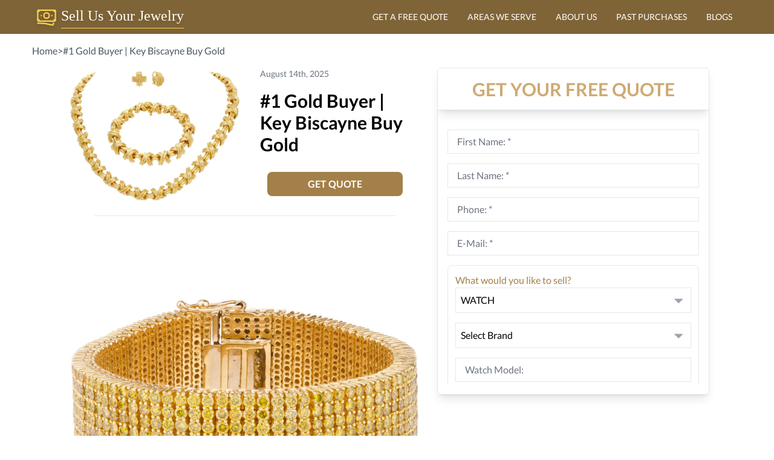

--- FILE ---
content_type: text/html; charset=utf-8
request_url: https://sellusyourjewelry.com/key-biscayne-buy-gold-near-me/
body_size: 91035
content:
<!DOCTYPE html><html lang="en"><head><meta charSet="utf-8" /><meta httpEquiv="x-ua-compatible" content="ie=edge" /><meta name="viewport" content="width=device-width, initial-scale=1, shrink-to-fit=no" /><meta name="generator" content="Gatsby 4.25.9" /><meta data-react-helmet name="description" content="Are you looking to sell gold? Do your Google searches consist of ‘Key Biscayne Buy Gold Near Me’? Sell Us Your Jewelry is your ultimate jewelry shopping" /><meta data-react-helmet property="og:site_name" content="SellUsYourJewelry.com" /><meta data-react-helmet property="og:locale" content="en" /><meta data-react-helmet property="og:url" content="https://sellusyourjewelry.com/key-biscayne-buy-gold-near-me/" /><meta data-react-helmet property="og:title" content="The Best #1 Gold Buyer Key Biscayne FL| Sell Us Your Jewelry" /><meta data-react-helmet property="og:type" content="article" /><meta data-react-helmet property="og:description" content="Are you looking to sell gold? Do your Google searches consist of ‘Key Biscayne Buy Gold Near Me’? Sell Us Your Jewelry is your ultimate jewelry shopping" /><meta data-react-helmet property="og:image" content="https://cdn.sellusyourjewelry.com/w/2021/04/surfside-buy-gold-near-me.jpg" /><meta data-react-helmet property="og:image:alt" content="The Best #1 Gold Buyer Key Biscayne FL| Sell Us Your Jewelry" /><meta data-react-helmet name="twitter:card" content="summary" /><meta data-react-helmet name="twitter:creator" content="@grayandsons" /><meta data-react-helmet name="twitter:title" content="The Best #1 Gold Buyer Key Biscayne FL| Sell Us Your Jewelry" /><meta data-react-helmet name="twitter:description" content="Are you looking to sell gold? Do your Google searches consist of ‘Key Biscayne Buy Gold Near Me’? Sell Us Your Jewelry is your ultimate jewelry shopping" /><meta data-react-helmet name="twitter:image" content="https://cdn.sellusyourjewelry.com/w/2021/04/surfside-buy-gold-near-me.jpg" /><meta data-react-helmet name="twitter:image:alt" content="The Best #1 Gold Buyer Key Biscayne FL| Sell Us Your Jewelry" /><meta name="theme-color" content="#ceaa72" /><style data-href="/styles.a93175f4aa35d25cde3b.css" data-identity="gatsby-global-css">@font-face{font-display:swap;font-family:Lato;font-style:normal;font-weight:400;src:url([data-uri]) format("woff2");unicode-range:u+00??,u+0131,u+0152-0153,u+02bb-02bc,u+02c6,u+02da,u+02dc,u+2000-206f,u+2074,u+20ac,u+2122,u+2191,u+2193,u+2212,u+2215,u+feff,u+fffd}@font-face{font-display:swap;font-family:Lato;font-style:normal;font-weight:700;src:url([data-uri]) format("woff2");unicode-range:u+00??,u+0131,u+0152-0153,u+02bb-02bc,u+02c6,u+02da,u+02dc,u+2000-206f,u+2074,u+20ac,u+2122,u+2191,u+2193,u+2212,u+2215,u+feff,u+fffd}.bg{animation:slide 3s ease-in-out infinite alternate;background-image:linear-gradient(-60deg,#f8edd2 50%,#c7b793 0);height:100%;left:-50%;opacity:.5;width:200%;z-index:-1}.bg2{animation-direction:alternate-reverse;animation-duration:8s}.bg3{animation-duration:10s}.content{color:#fff;font-weight:900;text-align:center}@keyframes slide{0%{transform:translateX(-25%)}to{transform:translateX(25%)}}.form-checkbox input[type=checkbox]{-webkit-appearance:none;appearance:none;background-color:#fff;border:.05em solid;border-radius:.15em;color:currentColor;display:grid;font:inherit;height:1.15em;margin:0;place-content:center;transform:translateY(-.075em);width:1.15em}.form-checkbox input[type=checkbox]+label{--tw-text-opacity:1;color:rgb(107 114 128/var(--tw-text-opacity));font-size:.875rem;line-height:1.25rem}.form-checkbox input[type=checkbox]:before{box-shadow:inset 1em 1em #967864;content:"";height:.75em;transform:scale(0);transition:transform .12s ease-in-out;width:.75em}.form-checkbox input[type=checkbox]:checked:before{transform:scale(1)}.carousel{-ms-overflow-style:none;display:flex;scrollbar-width:none;transition:all .5s ease-out}.carousel.no-transition{transition:none}.carousel.show-1-gap-4>*{margin-right:1rem;width:100%}.carousel.show-1-gap-4.item-1{transform:translateX(calc(-100% - 1rem))}.carousel.show-1-gap-4.item-2{transform:translateX(calc(-200% - 2rem))}.carousel.show-1-gap-4.item-3{transform:translateX(calc(-300% - 3rem))}.carousel.show-1-gap-4.item-4{transform:translateX(calc(-400% - 4rem))}.carousel.show-1-gap-4.item-5{transform:translateX(calc(-500% - 5rem))}.carousel.show-1-gap-4.item-6{transform:translateX(calc(-600% - 6rem))}.carousel.show-1-gap-4.item-7{transform:translateX(calc(-700% - 7rem))}.carousel.show-1-gap-4.item-8{transform:translateX(calc(-800% - 8rem))}.carousel.show-1-gap-4.item-9{transform:translateX(calc(-900% - 9rem))}.carousel.show-1-gap-4.item-10{transform:translateX(calc(-1000% - 10rem))}.carousel.show-1-gap-4.item-11{transform:translateX(calc(-1100% - 11rem))}.carousel.show-1-gap-4.item-12{transform:translateX(calc(-1200% - 12rem))}.carousel.show-1-gap-4.item-13{transform:translateX(calc(-1300% - 13rem))}.carousel.show-1-gap-4.item-14{transform:translateX(calc(-1400% - 14rem))}.carousel.show-1-gap-4.item-15{transform:translateX(calc(-1500% - 15rem))}.carousel.show-1-gap-4.item-16{transform:translateX(calc(-1600% - 16rem))}.carousel.show-1-gap-4.item-17{transform:translateX(calc(-1700% - 17rem))}.carousel.show-1-gap-4.item-18{transform:translateX(calc(-1800% - 18rem))}.carousel.show-1-gap-4.item-19{transform:translateX(calc(-1900% - 19rem))}.carousel.show-1-gap-4.item-20{transform:translateX(calc(-2000% - 20rem))}.carousel.show-2-gap-4>*{margin-right:1rem;width:calc(50% - .5rem)}.carousel.show-2-gap-4.item-1{transform:translateX(calc(-50% - .5rem))}.carousel.show-2-gap-4.item-2{transform:translateX(calc(-100% - 1rem))}.carousel.show-2-gap-4.item-3{transform:translateX(calc(-150% - 1.5rem))}.carousel.show-2-gap-4.item-4{transform:translateX(calc(-200% - 2rem))}.carousel.show-2-gap-4.item-5{transform:translateX(calc(-250% - 2.5rem))}.carousel.show-2-gap-4.item-6{transform:translateX(calc(-300% - 3rem))}.carousel.show-2-gap-4.item-7{transform:translateX(calc(-350% - 3.5rem))}.carousel.show-2-gap-4.item-8{transform:translateX(calc(-400% - 4rem))}.carousel.show-2-gap-4.item-9{transform:translateX(calc(-450% - 4.5rem))}.carousel.show-2-gap-4.item-10{transform:translateX(calc(-500% - 5rem))}.carousel.show-2-gap-4.item-11{transform:translateX(calc(-550% - 5.5rem))}.carousel.show-2-gap-4.item-12{transform:translateX(calc(-600% - 6rem))}.carousel.show-2-gap-4.item-13{transform:translateX(calc(-650% - 6.5rem))}.carousel.show-2-gap-4.item-14{transform:translateX(calc(-700% - 7rem))}.carousel.show-2-gap-4.item-15{transform:translateX(calc(-750% - 7.5rem))}.carousel.show-2-gap-4.item-16{transform:translateX(calc(-800% - 8rem))}.carousel.show-2-gap-4.item-17{transform:translateX(calc(-850% - 8.5rem))}.carousel.show-2-gap-4.item-18{transform:translateX(calc(-900% - 9rem))}.carousel.show-2-gap-4.item-19{transform:translateX(calc(-950% - 9.5rem))}.carousel.show-2-gap-4.item-20{transform:translateX(calc(-1000% - 10rem))}.carousel.show-3-gap-4>*{margin-right:1rem;width:calc(33.33333% - .66667rem)}.carousel.show-3-gap-4.item-1{transform:translateX(calc(-33.33333% - .33333rem))}.carousel.show-3-gap-4.item-2{transform:translateX(calc(-66.66667% - .66667rem))}.carousel.show-3-gap-4.item-3{transform:translateX(calc(-100% - 1rem))}.carousel.show-3-gap-4.item-4{transform:translateX(calc(-133.33333% - 1.33333rem))}.carousel.show-3-gap-4.item-5{transform:translateX(calc(-166.66667% - 1.66667rem))}.carousel.show-3-gap-4.item-6{transform:translateX(calc(-200% - 2rem))}.carousel.show-3-gap-4.item-7{transform:translateX(calc(-233.33333% - 2.33333rem))}.carousel.show-3-gap-4.item-8{transform:translateX(calc(-266.66667% - 2.66667rem))}.carousel.show-3-gap-4.item-9{transform:translateX(calc(-300% - 3rem))}.carousel.show-3-gap-4.item-10{transform:translateX(calc(-333.33333% - 3.33333rem))}.carousel.show-3-gap-4.item-11{transform:translateX(calc(-366.66667% - 3.66667rem))}.carousel.show-3-gap-4.item-12{transform:translateX(calc(-400% - 4rem))}.carousel.show-3-gap-4.item-13{transform:translateX(calc(-433.33333% - 4.33333rem))}.carousel.show-3-gap-4.item-14{transform:translateX(calc(-466.66667% - 4.66667rem))}.carousel.show-3-gap-4.item-15{transform:translateX(calc(-500% - 5rem))}.carousel.show-3-gap-4.item-16{transform:translateX(calc(-533.33333% - 5.33333rem))}.carousel.show-3-gap-4.item-17{transform:translateX(calc(-566.66667% - 5.66667rem))}.carousel.show-3-gap-4.item-18{transform:translateX(calc(-600% - 6rem))}.carousel.show-3-gap-4.item-19{transform:translateX(calc(-633.33333% - 6.33333rem))}.carousel.show-3-gap-4.item-20{transform:translateX(calc(-666.66667% - 6.66667rem))}.carousel.show-4-gap-4>*{margin-right:1rem;width:calc(25% - .75rem)}.carousel.show-4-gap-4.item-1{transform:translateX(calc(-25% - .25rem))}.carousel.show-4-gap-4.item-2{transform:translateX(calc(-50% - .5rem))}.carousel.show-4-gap-4.item-3{transform:translateX(calc(-75% - .75rem))}.carousel.show-4-gap-4.item-4{transform:translateX(calc(-100% - 1rem))}.carousel.show-4-gap-4.item-5{transform:translateX(calc(-125% - 1.25rem))}.carousel.show-4-gap-4.item-6{transform:translateX(calc(-150% - 1.5rem))}.carousel.show-4-gap-4.item-7{transform:translateX(calc(-175% - 1.75rem))}.carousel.show-4-gap-4.item-8{transform:translateX(calc(-200% - 2rem))}.carousel.show-4-gap-4.item-9{transform:translateX(calc(-225% - 2.25rem))}.carousel.show-4-gap-4.item-10{transform:translateX(calc(-250% - 2.5rem))}.carousel.show-4-gap-4.item-11{transform:translateX(calc(-275% - 2.75rem))}.carousel.show-4-gap-4.item-12{transform:translateX(calc(-300% - 3rem))}.carousel.show-4-gap-4.item-13{transform:translateX(calc(-325% - 3.25rem))}.carousel.show-4-gap-4.item-14{transform:translateX(calc(-350% - 3.5rem))}.carousel.show-4-gap-4.item-15{transform:translateX(calc(-375% - 3.75rem))}.carousel.show-4-gap-4.item-16{transform:translateX(calc(-400% - 4rem))}.carousel.show-4-gap-4.item-17{transform:translateX(calc(-425% - 4.25rem))}.carousel.show-4-gap-4.item-18{transform:translateX(calc(-450% - 4.5rem))}.carousel.show-4-gap-4.item-19{transform:translateX(calc(-475% - 4.75rem))}.carousel.show-4-gap-4.item-20{transform:translateX(calc(-500% - 5rem))}.carousel.show-1-gap-8>*{margin-right:2rem;width:100%}.carousel.show-1-gap-8.item-1{transform:translateX(calc(-100% - 2rem))}.carousel.show-1-gap-8.item-2{transform:translateX(calc(-200% - 4rem))}.carousel.show-1-gap-8.item-3{transform:translateX(calc(-300% - 6rem))}.carousel.show-1-gap-8.item-4{transform:translateX(calc(-400% - 8rem))}.carousel.show-1-gap-8.item-5{transform:translateX(calc(-500% - 10rem))}.carousel.show-1-gap-8.item-6{transform:translateX(calc(-600% - 12rem))}.carousel.show-1-gap-8.item-7{transform:translateX(calc(-700% - 14rem))}.carousel.show-1-gap-8.item-8{transform:translateX(calc(-800% - 16rem))}.carousel.show-1-gap-8.item-9{transform:translateX(calc(-900% - 18rem))}.carousel.show-1-gap-8.item-10{transform:translateX(calc(-1000% - 20rem))}.carousel.show-1-gap-8.item-11{transform:translateX(calc(-1100% - 22rem))}.carousel.show-1-gap-8.item-12{transform:translateX(calc(-1200% - 24rem))}.carousel.show-1-gap-8.item-13{transform:translateX(calc(-1300% - 26rem))}.carousel.show-1-gap-8.item-14{transform:translateX(calc(-1400% - 28rem))}.carousel.show-1-gap-8.item-15{transform:translateX(calc(-1500% - 30rem))}.carousel.show-1-gap-8.item-16{transform:translateX(calc(-1600% - 32rem))}.carousel.show-1-gap-8.item-17{transform:translateX(calc(-1700% - 34rem))}.carousel.show-1-gap-8.item-18{transform:translateX(calc(-1800% - 36rem))}.carousel.show-1-gap-8.item-19{transform:translateX(calc(-1900% - 38rem))}.carousel.show-1-gap-8.item-20{transform:translateX(calc(-2000% - 40rem))}.carousel.show-2-gap-8>*{margin-right:2rem;width:calc(50% - 1rem)}.carousel.show-2-gap-8.item-1{transform:translateX(calc(-50% - 1rem))}.carousel.show-2-gap-8.item-2{transform:translateX(calc(-100% - 2rem))}.carousel.show-2-gap-8.item-3{transform:translateX(calc(-150% - 3rem))}.carousel.show-2-gap-8.item-4{transform:translateX(calc(-200% - 4rem))}.carousel.show-2-gap-8.item-5{transform:translateX(calc(-250% - 5rem))}.carousel.show-2-gap-8.item-6{transform:translateX(calc(-300% - 6rem))}.carousel.show-2-gap-8.item-7{transform:translateX(calc(-350% - 7rem))}.carousel.show-2-gap-8.item-8{transform:translateX(calc(-400% - 8rem))}.carousel.show-2-gap-8.item-9{transform:translateX(calc(-450% - 9rem))}.carousel.show-2-gap-8.item-10{transform:translateX(calc(-500% - 10rem))}.carousel.show-2-gap-8.item-11{transform:translateX(calc(-550% - 11rem))}.carousel.show-2-gap-8.item-12{transform:translateX(calc(-600% - 12rem))}.carousel.show-2-gap-8.item-13{transform:translateX(calc(-650% - 13rem))}.carousel.show-2-gap-8.item-14{transform:translateX(calc(-700% - 14rem))}.carousel.show-2-gap-8.item-15{transform:translateX(calc(-750% - 15rem))}.carousel.show-2-gap-8.item-16{transform:translateX(calc(-800% - 16rem))}.carousel.show-2-gap-8.item-17{transform:translateX(calc(-850% - 17rem))}.carousel.show-2-gap-8.item-18{transform:translateX(calc(-900% - 18rem))}.carousel.show-2-gap-8.item-19{transform:translateX(calc(-950% - 19rem))}.carousel.show-2-gap-8.item-20{transform:translateX(calc(-1000% - 20rem))}.carousel.show-3-gap-8>*{margin-right:2rem;width:calc(33.33333% - 1.33333rem)}.carousel.show-3-gap-8.item-1{transform:translateX(calc(-33.33333% - .66667rem))}.carousel.show-3-gap-8.item-2{transform:translateX(calc(-66.66667% - 1.33333rem))}.carousel.show-3-gap-8.item-3{transform:translateX(calc(-100% - 2rem))}.carousel.show-3-gap-8.item-4{transform:translateX(calc(-133.33333% - 2.66667rem))}.carousel.show-3-gap-8.item-5{transform:translateX(calc(-166.66667% - 3.33333rem))}.carousel.show-3-gap-8.item-6{transform:translateX(calc(-200% - 4rem))}.carousel.show-3-gap-8.item-7{transform:translateX(calc(-233.33333% - 4.66667rem))}.carousel.show-3-gap-8.item-8{transform:translateX(calc(-266.66667% - 5.33333rem))}.carousel.show-3-gap-8.item-9{transform:translateX(calc(-300% - 6rem))}.carousel.show-3-gap-8.item-10{transform:translateX(calc(-333.33333% - 6.66667rem))}.carousel.show-3-gap-8.item-11{transform:translateX(calc(-366.66667% - 7.33333rem))}.carousel.show-3-gap-8.item-12{transform:translateX(calc(-400% - 8rem))}.carousel.show-3-gap-8.item-13{transform:translateX(calc(-433.33333% - 8.66667rem))}.carousel.show-3-gap-8.item-14{transform:translateX(calc(-466.66667% - 9.33333rem))}.carousel.show-3-gap-8.item-15{transform:translateX(calc(-500% - 10rem))}.carousel.show-3-gap-8.item-16{transform:translateX(calc(-533.33333% - 10.66667rem))}.carousel.show-3-gap-8.item-17{transform:translateX(calc(-566.66667% - 11.33333rem))}.carousel.show-3-gap-8.item-18{transform:translateX(calc(-600% - 12rem))}.carousel.show-3-gap-8.item-19{transform:translateX(calc(-633.33333% - 12.66667rem))}.carousel.show-3-gap-8.item-20{transform:translateX(calc(-666.66667% - 13.33333rem))}.carousel.show-4-gap-8>*{margin-right:2rem;width:calc(25% - 1.5rem)}.carousel.show-4-gap-8.item-1{transform:translateX(calc(-25% - .5rem))}.carousel.show-4-gap-8.item-2{transform:translateX(calc(-50% - 1rem))}.carousel.show-4-gap-8.item-3{transform:translateX(calc(-75% - 1.5rem))}.carousel.show-4-gap-8.item-4{transform:translateX(calc(-100% - 2rem))}.carousel.show-4-gap-8.item-5{transform:translateX(calc(-125% - 2.5rem))}.carousel.show-4-gap-8.item-6{transform:translateX(calc(-150% - 3rem))}.carousel.show-4-gap-8.item-7{transform:translateX(calc(-175% - 3.5rem))}.carousel.show-4-gap-8.item-8{transform:translateX(calc(-200% - 4rem))}.carousel.show-4-gap-8.item-9{transform:translateX(calc(-225% - 4.5rem))}.carousel.show-4-gap-8.item-10{transform:translateX(calc(-250% - 5rem))}.carousel.show-4-gap-8.item-11{transform:translateX(calc(-275% - 5.5rem))}.carousel.show-4-gap-8.item-12{transform:translateX(calc(-300% - 6rem))}.carousel.show-4-gap-8.item-13{transform:translateX(calc(-325% - 6.5rem))}.carousel.show-4-gap-8.item-14{transform:translateX(calc(-350% - 7rem))}.carousel.show-4-gap-8.item-15{transform:translateX(calc(-375% - 7.5rem))}.carousel.show-4-gap-8.item-16{transform:translateX(calc(-400% - 8rem))}.carousel.show-4-gap-8.item-17{transform:translateX(calc(-425% - 8.5rem))}.carousel.show-4-gap-8.item-18{transform:translateX(calc(-450% - 9rem))}.carousel.show-4-gap-8.item-19{transform:translateX(calc(-475% - 9.5rem))}.carousel.show-4-gap-8.item-20{transform:translateX(calc(-500% - 10rem))}.carousel.show-1-gap-16>*{margin-right:4rem;width:100%}.carousel.show-1-gap-16.item-1{transform:translateX(calc(-100% - 4rem))}.carousel.show-1-gap-16.item-2{transform:translateX(calc(-200% - 8rem))}.carousel.show-1-gap-16.item-3{transform:translateX(calc(-300% - 12rem))}.carousel.show-1-gap-16.item-4{transform:translateX(calc(-400% - 16rem))}.carousel.show-1-gap-16.item-5{transform:translateX(calc(-500% - 20rem))}.carousel.show-1-gap-16.item-6{transform:translateX(calc(-600% - 24rem))}.carousel.show-1-gap-16.item-7{transform:translateX(calc(-700% - 28rem))}.carousel.show-1-gap-16.item-8{transform:translateX(calc(-800% - 32rem))}.carousel.show-1-gap-16.item-9{transform:translateX(calc(-900% - 36rem))}.carousel.show-1-gap-16.item-10{transform:translateX(calc(-1000% - 40rem))}.carousel.show-1-gap-16.item-11{transform:translateX(calc(-1100% - 44rem))}.carousel.show-1-gap-16.item-12{transform:translateX(calc(-1200% - 48rem))}.carousel.show-1-gap-16.item-13{transform:translateX(calc(-1300% - 52rem))}.carousel.show-1-gap-16.item-14{transform:translateX(calc(-1400% - 56rem))}.carousel.show-1-gap-16.item-15{transform:translateX(calc(-1500% - 60rem))}.carousel.show-1-gap-16.item-16{transform:translateX(calc(-1600% - 64rem))}.carousel.show-1-gap-16.item-17{transform:translateX(calc(-1700% - 68rem))}.carousel.show-1-gap-16.item-18{transform:translateX(calc(-1800% - 72rem))}.carousel.show-1-gap-16.item-19{transform:translateX(calc(-1900% - 76rem))}.carousel.show-1-gap-16.item-20{transform:translateX(calc(-2000% - 80rem))}.carousel.show-2-gap-16>*{margin-right:4rem;width:calc(50% - 2rem)}.carousel.show-2-gap-16.item-1{transform:translateX(calc(-50% - 2rem))}.carousel.show-2-gap-16.item-2{transform:translateX(calc(-100% - 4rem))}.carousel.show-2-gap-16.item-3{transform:translateX(calc(-150% - 6rem))}.carousel.show-2-gap-16.item-4{transform:translateX(calc(-200% - 8rem))}.carousel.show-2-gap-16.item-5{transform:translateX(calc(-250% - 10rem))}.carousel.show-2-gap-16.item-6{transform:translateX(calc(-300% - 12rem))}.carousel.show-2-gap-16.item-7{transform:translateX(calc(-350% - 14rem))}.carousel.show-2-gap-16.item-8{transform:translateX(calc(-400% - 16rem))}.carousel.show-2-gap-16.item-9{transform:translateX(calc(-450% - 18rem))}.carousel.show-2-gap-16.item-10{transform:translateX(calc(-500% - 20rem))}.carousel.show-2-gap-16.item-11{transform:translateX(calc(-550% - 22rem))}.carousel.show-2-gap-16.item-12{transform:translateX(calc(-600% - 24rem))}.carousel.show-2-gap-16.item-13{transform:translateX(calc(-650% - 26rem))}.carousel.show-2-gap-16.item-14{transform:translateX(calc(-700% - 28rem))}.carousel.show-2-gap-16.item-15{transform:translateX(calc(-750% - 30rem))}.carousel.show-2-gap-16.item-16{transform:translateX(calc(-800% - 32rem))}.carousel.show-2-gap-16.item-17{transform:translateX(calc(-850% - 34rem))}.carousel.show-2-gap-16.item-18{transform:translateX(calc(-900% - 36rem))}.carousel.show-2-gap-16.item-19{transform:translateX(calc(-950% - 38rem))}.carousel.show-2-gap-16.item-20{transform:translateX(calc(-1000% - 40rem))}.carousel.show-3-gap-16>*{margin-right:4rem;width:calc(33.33333% - 2.66667rem)}.carousel.show-3-gap-16.item-1{transform:translateX(calc(-33.33333% - 1.33333rem))}.carousel.show-3-gap-16.item-2{transform:translateX(calc(-66.66667% - 2.66667rem))}.carousel.show-3-gap-16.item-3{transform:translateX(calc(-100% - 4rem))}.carousel.show-3-gap-16.item-4{transform:translateX(calc(-133.33333% - 5.33333rem))}.carousel.show-3-gap-16.item-5{transform:translateX(calc(-166.66667% - 6.66667rem))}.carousel.show-3-gap-16.item-6{transform:translateX(calc(-200% - 8rem))}.carousel.show-3-gap-16.item-7{transform:translateX(calc(-233.33333% - 9.33333rem))}.carousel.show-3-gap-16.item-8{transform:translateX(calc(-266.66667% - 10.66667rem))}.carousel.show-3-gap-16.item-9{transform:translateX(calc(-300% - 12rem))}.carousel.show-3-gap-16.item-10{transform:translateX(calc(-333.33333% - 13.33333rem))}.carousel.show-3-gap-16.item-11{transform:translateX(calc(-366.66667% - 14.66667rem))}.carousel.show-3-gap-16.item-12{transform:translateX(calc(-400% - 16rem))}.carousel.show-3-gap-16.item-13{transform:translateX(calc(-433.33333% - 17.33333rem))}.carousel.show-3-gap-16.item-14{transform:translateX(calc(-466.66667% - 18.66667rem))}.carousel.show-3-gap-16.item-15{transform:translateX(calc(-500% - 20rem))}.carousel.show-3-gap-16.item-16{transform:translateX(calc(-533.33333% - 21.33333rem))}.carousel.show-3-gap-16.item-17{transform:translateX(calc(-566.66667% - 22.66667rem))}.carousel.show-3-gap-16.item-18{transform:translateX(calc(-600% - 24rem))}.carousel.show-3-gap-16.item-19{transform:translateX(calc(-633.33333% - 25.33333rem))}.carousel.show-3-gap-16.item-20{transform:translateX(calc(-666.66667% - 26.66667rem))}.carousel.show-4-gap-16>*{margin-right:4rem;width:calc(25% - 3rem)}.carousel.show-4-gap-16.item-1{transform:translateX(calc(-25% - 1rem))}.carousel.show-4-gap-16.item-2{transform:translateX(calc(-50% - 2rem))}.carousel.show-4-gap-16.item-3{transform:translateX(calc(-75% - 3rem))}.carousel.show-4-gap-16.item-4{transform:translateX(calc(-100% - 4rem))}.carousel.show-4-gap-16.item-5{transform:translateX(calc(-125% - 5rem))}.carousel.show-4-gap-16.item-6{transform:translateX(calc(-150% - 6rem))}.carousel.show-4-gap-16.item-7{transform:translateX(calc(-175% - 7rem))}.carousel.show-4-gap-16.item-8{transform:translateX(calc(-200% - 8rem))}.carousel.show-4-gap-16.item-9{transform:translateX(calc(-225% - 9rem))}.carousel.show-4-gap-16.item-10{transform:translateX(calc(-250% - 10rem))}.carousel.show-4-gap-16.item-11{transform:translateX(calc(-275% - 11rem))}.carousel.show-4-gap-16.item-12{transform:translateX(calc(-300% - 12rem))}.carousel.show-4-gap-16.item-13{transform:translateX(calc(-325% - 13rem))}.carousel.show-4-gap-16.item-14{transform:translateX(calc(-350% - 14rem))}.carousel.show-4-gap-16.item-15{transform:translateX(calc(-375% - 15rem))}.carousel.show-4-gap-16.item-16{transform:translateX(calc(-400% - 16rem))}.carousel.show-4-gap-16.item-17{transform:translateX(calc(-425% - 17rem))}.carousel.show-4-gap-16.item-18{transform:translateX(calc(-450% - 18rem))}.carousel.show-4-gap-16.item-19{transform:translateX(calc(-475% - 19rem))}.carousel.show-4-gap-16.item-20{transform:translateX(calc(-500% - 20rem))}.carousel::-webkit-scrollbar{display:none}.carousel>*{flex-grow:0;flex-shrink:0;width:100%}*,:after,:before{--tw-border-spacing-x:0;--tw-border-spacing-y:0;--tw-translate-x:0;--tw-translate-y:0;--tw-rotate:0;--tw-skew-x:0;--tw-skew-y:0;--tw-scale-x:1;--tw-scale-y:1;--tw-pan-x: ;--tw-pan-y: ;--tw-pinch-zoom: ;--tw-scroll-snap-strictness:proximity;--tw-gradient-from-position: ;--tw-gradient-via-position: ;--tw-gradient-to-position: ;--tw-ordinal: ;--tw-slashed-zero: ;--tw-numeric-figure: ;--tw-numeric-spacing: ;--tw-numeric-fraction: ;--tw-ring-inset: ;--tw-ring-offset-width:0px;--tw-ring-offset-color:#fff;--tw-ring-color:rgba(59,130,246,.5);--tw-ring-offset-shadow:0 0 #0000;--tw-ring-shadow:0 0 #0000;--tw-shadow:0 0 #0000;--tw-shadow-colored:0 0 #0000;--tw-blur: ;--tw-brightness: ;--tw-contrast: ;--tw-grayscale: ;--tw-hue-rotate: ;--tw-invert: ;--tw-saturate: ;--tw-sepia: ;--tw-drop-shadow: ;--tw-backdrop-blur: ;--tw-backdrop-brightness: ;--tw-backdrop-contrast: ;--tw-backdrop-grayscale: ;--tw-backdrop-hue-rotate: ;--tw-backdrop-invert: ;--tw-backdrop-opacity: ;--tw-backdrop-saturate: ;--tw-backdrop-sepia: ;--tw-contain-size: ;--tw-contain-layout: ;--tw-contain-paint: ;--tw-contain-style: }::backdrop{--tw-border-spacing-x:0;--tw-border-spacing-y:0;--tw-translate-x:0;--tw-translate-y:0;--tw-rotate:0;--tw-skew-x:0;--tw-skew-y:0;--tw-scale-x:1;--tw-scale-y:1;--tw-pan-x: ;--tw-pan-y: ;--tw-pinch-zoom: ;--tw-scroll-snap-strictness:proximity;--tw-gradient-from-position: ;--tw-gradient-via-position: ;--tw-gradient-to-position: ;--tw-ordinal: ;--tw-slashed-zero: ;--tw-numeric-figure: ;--tw-numeric-spacing: ;--tw-numeric-fraction: ;--tw-ring-inset: ;--tw-ring-offset-width:0px;--tw-ring-offset-color:#fff;--tw-ring-color:rgba(59,130,246,.5);--tw-ring-offset-shadow:0 0 #0000;--tw-ring-shadow:0 0 #0000;--tw-shadow:0 0 #0000;--tw-shadow-colored:0 0 #0000;--tw-blur: ;--tw-brightness: ;--tw-contrast: ;--tw-grayscale: ;--tw-hue-rotate: ;--tw-invert: ;--tw-saturate: ;--tw-sepia: ;--tw-drop-shadow: ;--tw-backdrop-blur: ;--tw-backdrop-brightness: ;--tw-backdrop-contrast: ;--tw-backdrop-grayscale: ;--tw-backdrop-hue-rotate: ;--tw-backdrop-invert: ;--tw-backdrop-opacity: ;--tw-backdrop-saturate: ;--tw-backdrop-sepia: ;--tw-contain-size: ;--tw-contain-layout: ;--tw-contain-paint: ;--tw-contain-style: }/*
! tailwindcss v3.4.13 | MIT License | https://tailwindcss.com
*/*,:after,:before{border:0 solid #e5e7eb;box-sizing:border-box}:after,:before{--tw-content:""}:host,html{-webkit-text-size-adjust:100%;font-feature-settings:normal;-webkit-tap-highlight-color:transparent;font-family:Lato,ui-sans-serif,system-ui,sans-serif,Apple Color Emoji,Segoe UI Emoji,Segoe UI Symbol,Noto Color Emoji;font-variation-settings:normal;line-height:1.5;tab-size:4}body{line-height:inherit;margin:0}hr{border-top-width:1px;color:inherit;height:0}abbr:where([title]){-webkit-text-decoration:underline dotted;text-decoration:underline dotted}h1,h2,h3,h4,h5,h6{font-size:inherit;font-weight:inherit}a{color:inherit;text-decoration:inherit}b,strong{font-weight:bolder}code,kbd,pre,samp{font-feature-settings:normal;font-family:ui-monospace,SFMono-Regular,Menlo,Monaco,Consolas,Liberation Mono,Courier New,monospace;font-size:1em;font-variation-settings:normal}small{font-size:80%}sub,sup{font-size:75%;line-height:0;position:relative;vertical-align:baseline}sub{bottom:-.25em}sup{top:-.5em}table{border-collapse:collapse;border-color:inherit;text-indent:0}button,input,optgroup,select,textarea{font-feature-settings:inherit;color:inherit;font-family:inherit;font-size:100%;font-variation-settings:inherit;font-weight:inherit;letter-spacing:inherit;line-height:inherit;margin:0;padding:0}button,select{text-transform:none}button,input:where([type=button]),input:where([type=reset]),input:where([type=submit]){-webkit-appearance:button;background-color:transparent;background-image:none}:-moz-focusring{outline:auto}:-moz-ui-invalid{box-shadow:none}progress{vertical-align:baseline}::-webkit-inner-spin-button,::-webkit-outer-spin-button{height:auto}[type=search]{-webkit-appearance:textfield;outline-offset:-2px}::-webkit-search-decoration{-webkit-appearance:none}::-webkit-file-upload-button{-webkit-appearance:button;font:inherit}summary{display:list-item}blockquote,dd,dl,figure,h1,h2,h3,h4,h5,h6,hr,p,pre{margin:0}fieldset{margin:0}fieldset,legend{padding:0}menu,ol,ul{list-style:none;margin:0;padding:0}dialog{padding:0}textarea{resize:vertical}input::placeholder,textarea::placeholder{color:#9ca3af;opacity:1}[role=button],button{cursor:pointer}:disabled{cursor:default}audio,canvas,embed,iframe,img,object,svg,video{display:block;vertical-align:middle}img,video{height:auto;max-width:100%}[hidden]{display:none}html{scroll-behavior:smooth}.btn-cta{--tw-bg-opacity:1;--tw-text-opacity:1;background-color:rgb(107 114 128/var(--tw-bg-opacity));border-radius:.375rem;color:rgb(255 255 255/var(--tw-text-opacity));font-size:1rem;font-weight:600;line-height:1.5rem;text-align:center;transform:translate(var(--tw-translate-x),var(--tw-translate-y)) rotate(var(--tw-rotate)) skewX(var(--tw-skew-x)) skewY(var(--tw-skew-y)) scaleX(var(--tw-scale-x)) scaleY(var(--tw-scale-y));transition-duration:.3s}.btn-cta:hover{--tw-bg-opacity:1;background-color:rgb(75 85 99/var(--tw-bg-opacity));letter-spacing:.05em}.how-it-works h3{height:4rem;text-align:center;text-transform:uppercase}.how-it-works p{font-size:.875rem;line-height:1.25rem;text-align:center}.testimonial-shadow{box-shadow:0 6px 12px rgba(0,0,0,.161)}.hoverScale{transition-duration:.15s}.hoverScale,.hoverScale:hover{transform:translate(var(--tw-translate-x),var(--tw-translate-y)) rotate(var(--tw-rotate)) skewX(var(--tw-skew-x)) skewY(var(--tw-skew-y)) scaleX(var(--tw-scale-x)) scaleY(var(--tw-scale-y))}.hoverScale:hover{--tw-scale-x:1.1;--tw-scale-y:1.1}h1{font-size:1.5rem;font-weight:900;line-height:2rem}h2{font-size:1.25rem}h2,h3{font-weight:900;line-height:1.75rem}h3{font-size:1.125rem}.container{width:100%}@media (min-width:640px){.container{max-width:640px}}@media (min-width:768px){.container{max-width:768px}}@media (min-width:1024px){.container{max-width:1024px}}@media (min-width:1280px){.container{max-width:1280px}}@media (min-width:1536px){.container{max-width:1536px}}.checked-item{text-indent:-1.3125em}.checked-item:before{color:#62a974;content:"✓ "}.visibility-auto{contain-intrinsic-size:initial 1000px;content-visibility:auto}a{--tw-text-opacity:1;color:rgb(119 92 28/var(--tw-text-opacity))}.formLgBtn{--tw-bg-opacity:1;background-color:rgb(209 213 219/var(--tw-bg-opacity));border-width:1px;display:flex;inset:1rem;justify-content:center;padding:10rem;transition-duration:.5s;width:100%}.formLgBtn,.formLgBtn:hover{transform:translate(var(--tw-translate-x),var(--tw-translate-y)) rotate(var(--tw-rotate)) skewX(var(--tw-skew-x)) skewY(var(--tw-skew-y)) scaleX(var(--tw-scale-x)) scaleY(var(--tw-scale-y))}.formLgBtn:hover{--tw-translate-y:-1.25rem;--tw-bg-opacity:1;--tw-text-opacity:1;background-color:rgb(163 128 73/var(--tw-bg-opacity));color:rgb(255 255 255/var(--tw-text-opacity))}.icon{stroke-width:0;stroke:currentColor;fill:currentColor;display:inline-block;height:1em;vertical-align:baseline;width:1em}.icon-star{width:5em}.icon-affirm_logo{height:1.52em;width:3.8em}.icon.w-12{height:3em;width:3em}.radio-label{align-items:center;border-radius:100px;cursor:pointer;display:flex;margin:5px 0;padding:14px 16px;transition:.3s}.radio-label:focus-within,.radio-label:hover{background:linear-gradient(180deg,#fff,#fafafa);box-shadow:0 0 2px #888}.radio-input{height:1px;left:0;opacity:0;position:absolute;top:0;width:1px;z-index:-1}.radio-design{background:linear-gradient(to right bottom,#f3e6b4,#ceaa72);border-radius:100px;height:22px;position:relative;width:22px}.radio-design:before{background:linear-gradient(0deg,#f2f2f2,#d9d9d9);border-radius:inherit;content:"";display:inline-block;height:inherit;transform:scale(1);transition:.4s;width:inherit}.radio-input:checked+.radio-design:before{transform:scale(0)}.radio-text{color:#999;font-size:18px;font-weight:900;letter-spacing:1px;margin-left:14px;text-transform:uppercase;transition:.3s}.radio-input:checked~.radio-text{color:#ceaa72;letter-spacing:2px}.responsive-box:after{content:"";display:block;padding-bottom:100%;position:relative}.hero div.first-child{display:none!important}.thankyouHeader{animation:gradient 15s ease infinite;background:linear-gradient(-45deg,#ee7752,#e73c7e,#23a6d5,#23d5ab);background-size:400% 400%;height:10%}@keyframes gradient{0%{background-position:0 50%}50%{background-position:100% 50%}to{background-position:0 50%}}.loader-svg{aspect-ratio:1/1;height:100%;width:100%}@keyframes pulse{50%{opacity:.5}}.loader-svg{--tw-text-opacity:1;animation:pulse 2s cubic-bezier(.4,0,.6,1) infinite;color:rgb(156 163 175/var(--tw-text-opacity))}.line-border{--tw-bg-opacity:1;background-color:rgb(255 255 255/var(--tw-bg-opacity))}.line-border:before{--tw-bg-opacity:1;animation:border-clip 6s linear infinite;background-color:rgb(229 231 235/var(--tw-bg-opacity));bottom:0;content:"";left:0;margin:-10px;position:absolute;right:0;top:0;z-index:-10}@keyframes border-clip{0%,to{clip-path:inset(0 0 95% 0)}25%{clip-path:inset(0 0 0 95%)}50%{clip-path:inset(95% 0 0 0)}75%{clip-path:inset(0 95% 0 0)}}.advertised-logo{margin-left:auto;margin-right:auto;padding-bottom:.75rem;padding-top:.75rem;width:75%}select{--tw-text-opacity:1;-webkit-appearance:none;appearance:none;background-color:transparent;border-width:1px;color:rgb(0 0 0/var(--tw-text-opacity));padding:.5rem;position:relative;width:100%}select:hover{--tw-text-opacity:1;color:rgb(163 128 73/var(--tw-text-opacity));font-weight:700}select::listbox{--tw-bg-opacity:1;-webkit-appearance:none;appearance:none;background-color:rgb(252 165 165/var(--tw-bg-opacity))}.select:after{--tw-border-opacity:1;--tw-text-opacity:1;border-color:rgb(209 213 219/var(--tw-border-opacity));border-left-width:1px;color:rgb(163 128 73/var(--tw-text-opacity));content:"▿";font-size:1.875rem;line-height:2rem;padding-left:1.25rem;padding-right:1.25rem;pointer-events:none;position:absolute;right:0;top:.2rem;z-index:40}.select:after:hover{content:"▾"}.select:hover:after{--tw-border-opacity:1;--tw-text-opacity:1;border-color:rgb(209 213 219/var(--tw-border-opacity));border-left-width:1px;color:rgb(163 128 73/var(--tw-text-opacity));font-size:1.875rem;line-height:2rem;padding-left:1.25rem;padding-right:1.25rem;pointer-events:none;position:absolute;right:0;top:.2rem;z-index:40}.cms h1,.cms h2,.cms h3,.cms h4,.cms h5,.cms h6{margin-bottom:1rem;margin-top:1rem}.cms p{margin-bottom:.5rem;margin-top:.5rem}.cms figcaption{text-align:center}.cms .btn-cta{display:inline-block;margin-bottom:.5rem;margin-top:.5rem;padding:1rem}.cms ol,.cms ul{margin-left:1rem}.cms ul{list-style-type:disc}.cms ol{list-style-type:decimal}.cms li{margin-bottom:.5rem;margin-top:.5rem}.cms .text-6xl{max-width:100%;overflow-wrap:anywhere}.progress-bar-bg-completed{animation:progress-done 5s linear forwards;background-color:gray;border:1px solid #000;border-radius:.5rem;height:1em;overflow:hidden;position:absolute;width:20em}.progress-bar-load{background-color:#ceaa72;border-bottom:1px solid #775c1c;border-radius:.5rem;border-right:1px solid #fff;border-top:1px solid #fff;height:100%;position:absolute;transform:scaleX(100%);transform-origin:left center;width:100%}.container-dl{aspect-ratio:1/1;margin-left:auto;margin-right:auto;padding:1.25rem;position:relative}.dotted-circle{animation:fade-in-dl 1s linear forwards,spin 1s linear 1s infinite;background:transparent;border:5.2px dashed rgba(0,0,0,.3);border-radius:50%;height:80%;margin:10%;width:80%}.dotted-circle,.solid-circle{left:0;position:absolute;top:0}.solid-circle{animation:grow 1s cubic-bezier(.89,-.01,.5,1.39) forwards;background-color:#ceaa72;border-radius:50%;height:90%;margin:5%;width:90%}.circle-burst1{animation:ping 1s cubic-bezier(0,0,.2,1) both;left:0;top:0}.circle-burst1,.circle-burst2{background:transparent;border:4px dotted #ceaa72;border-radius:50%;height:10em;position:absolute;width:10em}.circle-burst2{animation:fade-in-dl .2s 1.5s both,ping 1s cubic-bezier(0,0,.2,1) 1.7s both;left:-5%;top:60%;z-index:4}.circle-burst3{animation:fade-in-dl .2s 2s both,ping 1s cubic-bezier(0,0,.2,1) 2.2s both;background:transparent;border:4px dotted #ceaa72;border-radius:50%;height:8em;left:80%;position:absolute;top:60%;transform:opacity(0);width:8em;z-index:4}.lg-image-block{animation:pop-in 2s forwards,bounce 4s 2s infinite;background-color:#fff;height:50%;left:5%;overflow:hidden;position:absolute;top:25%;width:90%}.top-movement{animation:wave-motion 4s ease-in-out infinite alternate;transform-origin:50% 30%}.loader-money-bag{animation:fall 1s ease-in-out 10s forwards;color:#ceaa72;left:0;position:absolute;top:-100%;transform-origin:bottom center;z-index:5}.loader-search-loop{animation:searching 10s ease-in-out forwards;left:0;position:absolute;top:10%;transform-origin:50% 50%}.fade-in-dl{animation:grow 1s 1.5s both}.white-box{animation:slide-in-dl 1s 9s forwards;background-color:#fff;height:100%;position:absolute;transform:translateY(-120%);width:100%;z-index:3}@keyframes slide-in-dl{0%{transform:translateY(-120%)}to{transform:translateY(0)}}@keyframes fade-in-dl{0%{opacity:0;transform:rotate(60deg)}to{opacity:100%;transform:rotate(78.9deg)}}@keyframes grow{0%,25%{transform:scale(0)}to{transform:scale(100%)}}@keyframes pop-in{0%{border-radius:50%;transform:scale(0)}50%{border-radius:50%;transform:scale(0)}75%{border-radius:0;transform:scale(70%,120%)}76%{border-radius:0;transform:scale(70%,120%)}85%{border-radius:0;transform:scale(105%)}91%{border-radius:0;transform:scale(95%)}to{border-radius:0;transform:scale(100%)}}@keyframes bounce{0%,to{animation-timing-function:ease-in-out;transform:translateY(0)}50%{animation-timing-function:ease-in-out;transform:translateY(-10%)}}@keyframes wave-motion{0%{transform:rotate(-10deg)}to{transform:rotate(10deg)}}@keyframes fall{40%{top:0;transform:scaleY(100%) translateY(-100%)}75%{top:0;transform:scaleY(80%) translateY(0)}90%{top:0;transform:scaleY(105%) translateY(0)}to{top:0;transform:scaleY(100%) translateY(0)}}@keyframes searching{0%{transform:translateY(-100%)}30%{transform:translateY(-100%)}45%{transform:translate(10%)}60%{transform:translate(20%,10%)}70%{transform:translate(0)}80%{transform:translate(-10%,-10%)}to{transform:translateY(100%)}}@keyframes progress-pop{0%{height:2em;transform:translateY(-10000%);width:1em}15%{height:.7em;transform:translateY(50%);width:1em}18%{height:1.4em;transform:translateY(-200%);width:1em}22%{height:1.6em;transform:translateY(-250%);width:1em}23%{height:1.2em;transform:translateY(-350%);width:1em}28%{height:1em;transform:translateY(-400%);width:1em}32%{height:1.2em;transform:translateY(10%);width:1em}35%{height:1em;transform:translateY(0);width:10em}37%{height:1em;transform:translateY(0);width:100%}45%{height:1em;transform:translateY(0);width:100%}to{width:100%}}@keyframes progress-done{0%{width:100%}10%{transform:scale(100%);width:1em}15%{transform:scale(700%);width:1em}16%{transform:scale(800%);width:1em}18%{transform:scale(700%);width:1em}to{transform:scale(700%);width:1em}}.news-ticker p{line-height:2.5rem}@media (min-width:1024px){.news-ticker p{font-size:1.875rem;line-height:2.25rem}}.news-ticker p{animation:ticker 12s linear infinite;display:inline-block}@keyframes ticker{0%{opacity:1;transform:translateY(100%)}3.33%,30%{opacity:1;transform:translateY(0)}33.3%,63%{opacity:1;transform:translateY(-100%)}66.6%,96%{opacity:1;transform:translateY(-200%)}99.3%{opacity:1;transform:translateY(-300%)}99.301%{opacity:1;transform:translateY(-300%)}99.302%{opacity:0;transform:translateY(0)}99.9%{opacity:0;transform:translateY(100%)}}.sr-only{clip:rect(0,0,0,0);border-width:0;height:1px;margin:-1px;overflow:hidden;padding:0;position:absolute;white-space:nowrap;width:1px}.pointer-events-none{pointer-events:none}.fixed{position:fixed}.absolute{position:absolute}.relative{position:relative}.sticky{position:sticky}.inset-0{inset:0}.-bottom-14{bottom:-3.5rem}.-bottom-\[4\%\]{bottom:-4%}.-bottom-\[6\%\]{bottom:-6%}.-left-\[35vw\]{left:-35vw}.-right-10{right:-2.5rem}.-top-5{top:-1.25rem}.-top-6{top:-1.5rem}.-top-\[\.6rem\]{top:-.6rem}.bottom-0{bottom:0}.left-0{left:0}.left-4{left:1rem}.left-5{left:1.25rem}.left-\[101vw\]{left:101vw}.left-\[3\.5rem\]{left:3.5rem}.left-\[50\%\]{left:50%}.left-full{left:100%}.right-0{right:0}.right-4{right:1rem}.right-5{right:1.25rem}.top-0{top:0}.top-1{top:.25rem}.top-1\/2{top:50%}.top-10{top:2.5rem}.top-14{top:3.5rem}.top-16{top:4rem}.top-20{top:5rem}.top-32{top:8rem}.top-40{top:10rem}.top-5{top:1.25rem}.top-6{top:1.5rem}.top-8{top:2rem}.top-\[1rem\]{top:1rem}.top-\[50\%\]{top:50%}.-z-10{z-index:-10}.-z-\[1\]{z-index:-1}.z-0{z-index:0}.z-10{z-index:10}.z-20{z-index:20}.z-30{z-index:30}.z-40{z-index:40}.z-50{z-index:50}.z-\[2147483000\]{z-index:2147483000}.order-1{order:1}.order-2{order:2}.order-3{order:3}.order-4{order:4}.order-5{order:5}.order-7{order:7}.order-last{order:9999}.col-span-1{grid-column:span 1/span 1}.col-span-2{grid-column:span 2/span 2}.col-span-3{grid-column:span 3/span 3}.col-span-4{grid-column:span 4/span 4}.col-start-1{grid-column-start:1}.row-span-1{grid-row:span 1/span 1}.row-span-2{grid-row:span 2/span 2}.row-start-1{grid-row-start:1}.-m-2{margin:-.5rem}.m-0{margin:0}.m-1{margin:.25rem}.m-10{margin:2.5rem}.m-2{margin:.5rem}.m-3{margin:.75rem}.m-4{margin:1rem}.m-5{margin:1.25rem}.m-6{margin:1.5rem}.m-auto{margin:auto}.mx-12{margin-left:3rem;margin-right:3rem}.mx-2{margin-left:.5rem;margin-right:.5rem}.mx-3{margin-left:.75rem;margin-right:.75rem}.mx-4{margin-left:1rem;margin-right:1rem}.mx-5{margin-left:1.25rem;margin-right:1.25rem}.mx-auto{margin-left:auto;margin-right:auto}.my-10{margin-bottom:2.5rem;margin-top:2.5rem}.my-2{margin-bottom:.5rem;margin-top:.5rem}.my-20{margin-bottom:5rem;margin-top:5rem}.my-3{margin-bottom:.75rem;margin-top:.75rem}.my-4{margin-bottom:1rem;margin-top:1rem}.my-5{margin-bottom:1.25rem;margin-top:1.25rem}.my-6{margin-bottom:1.5rem;margin-top:1.5rem}.my-8{margin-bottom:2rem;margin-top:2rem}.-ml-1{margin-left:-.25rem}.mb-10{margin-bottom:2.5rem}.mb-16{margin-bottom:4rem}.mb-2{margin-bottom:.5rem}.mb-4{margin-bottom:1rem}.mb-5{margin-bottom:1.25rem}.mb-8{margin-bottom:2rem}.ml-2{margin-left:.5rem}.ml-4{margin-left:1rem}.ml-6{margin-left:1.5rem}.ml-8{margin-left:2rem}.mr-14{margin-right:3.5rem}.mr-3{margin-right:.75rem}.mr-4{margin-right:1rem}.mr-5{margin-right:1.25rem}.mt-0{margin-top:0}.mt-10{margin-top:2.5rem}.mt-12{margin-top:3rem}.mt-16{margin-top:4rem}.mt-2{margin-top:.5rem}.mt-20{margin-top:5rem}.mt-3{margin-top:.75rem}.mt-4{margin-top:1rem}.mt-5{margin-top:1.25rem}.mt-7{margin-top:1.75rem}.mt-8{margin-top:2rem}.line-clamp-2{-webkit-line-clamp:2}.line-clamp-2,.line-clamp-3{-webkit-box-orient:vertical;display:-webkit-box;overflow:hidden}.line-clamp-3{-webkit-line-clamp:3}.line-clamp-5{-webkit-line-clamp:5}.line-clamp-5,.line-clamp-6{-webkit-box-orient:vertical;display:-webkit-box;overflow:hidden}.line-clamp-6{-webkit-line-clamp:6}.block{display:block}.inline-block{display:inline-block}.flex{display:flex}.inline-flex{display:inline-flex}.grid{display:grid}.hidden{display:none}.aspect-square{aspect-ratio:1/1}.aspect-video{aspect-ratio:16/9}.h-0{height:0}.h-1{height:.25rem}.h-10{height:2.5rem}.h-12{height:3rem}.h-120{height:30rem}.h-14{height:3.5rem}.h-16{height:4rem}.h-2{height:.5rem}.h-20{height:5rem}.h-24{height:6rem}.h-3{height:.75rem}.h-32{height:8rem}.h-4{height:1rem}.h-40{height:10rem}.h-5{height:1.25rem}.h-52{height:13rem}.h-6{height:1.5rem}.h-60{height:15rem}.h-64{height:16rem}.h-7{height:1.75rem}.h-8{height:2rem}.h-80{height:20rem}.h-\[200px\]{height:200px}.h-\[400px\]{height:400px}.h-\[50vh\]{height:50vh}.h-\[540px\]{height:540px}.h-\[5px\]{height:5px}.h-\[600px\]{height:600px}.h-auto{height:auto}.h-full{height:100%}.h-screen{height:100vh}.max-h-60{max-height:15rem}.max-h-full{max-height:100%}.min-h-80{min-height:20rem}.min-h-\[200px\]{min-height:200px}.min-h-screen{min-height:100vh}.w-0{width:0}.w-1\/2{width:50%}.w-1\/3{width:33.333333%}.w-1\/4{width:25%}.w-1\/5{width:20%}.w-10{width:2.5rem}.w-10\/12{width:83.333333%}.w-11\/12{width:91.666667%}.w-12{width:3rem}.w-15{width:3.75em}.w-16{width:4rem}.w-3{width:.75rem}.w-3\/4{width:75%}.w-32{width:8rem}.w-36{width:9rem}.w-4{width:1rem}.w-40{width:10rem}.w-48{width:12rem}.w-5{width:1.25rem}.w-52{width:13rem}.w-7{width:1.75rem}.w-72{width:18rem}.w-8{width:2rem}.w-8\/12{width:66.666667%}.w-80{width:20rem}.w-96{width:24rem}.w-\[15rem\]{width:15rem}.w-\[200\%\]{width:200%}.w-\[200px\]{width:200px}.w-\[30\%\]{width:30%}.w-\[308px\]{width:308px}.w-\[312px\]{width:312px}.w-\[400px\]{width:400px}.w-\[412px\]{width:412px}.w-\[416px\]{width:416px}.w-\[440px\]{width:440px}.w-\[492px\]{width:492px}.w-\[50\%\]{width:50%}.w-\[512px\]{width:512px}.w-\[564px\]{width:564px}.w-\[70\%\]{width:70%}.w-auto{width:auto}.w-full{width:100%}.w-screen{width:100vw}.min-w-16{min-width:4rem}.max-w-\[100\%\]{max-width:100%}.max-w-\[1000px\]{max-width:1000px}.max-w-\[1024px\]{max-width:1024px}.max-w-\[1366px\]{max-width:1366px}.max-w-\[250px\]{max-width:250px}.max-w-\[30rem\]{max-width:30rem}.max-w-\[350px\]{max-width:350px}.max-w-\[400px\]{max-width:400px}.max-w-\[450px\]{max-width:450px}.max-w-\[500px\]{max-width:500px}.max-w-\[600px\]{max-width:600px}.max-w-\[800px\]{max-width:800px}.max-w-full{max-width:100%}.max-w-max{max-width:-moz-max-content;max-width:max-content}.flex-1{flex:1 1}.flex-none{flex:none}.flex-shrink{flex-shrink:1}.flex-shrink-0{flex-shrink:0}.flex-grow{flex-grow:1}.flex-grow-0{flex-grow:0}.grow{flex-grow:1}.-translate-x-1{--tw-translate-x:-0.25rem}.-translate-x-1,.-translate-x-10{transform:translate(var(--tw-translate-x),var(--tw-translate-y)) rotate(var(--tw-rotate)) skewX(var(--tw-skew-x)) skewY(var(--tw-skew-y)) scaleX(var(--tw-scale-x)) scaleY(var(--tw-scale-y))}.-translate-x-10{--tw-translate-x:-2.5rem}.-translate-x-2{--tw-translate-x:-0.5rem}.-translate-x-2,.-translate-x-3{transform:translate(var(--tw-translate-x),var(--tw-translate-y)) rotate(var(--tw-rotate)) skewX(var(--tw-skew-x)) skewY(var(--tw-skew-y)) scaleX(var(--tw-scale-x)) scaleY(var(--tw-scale-y))}.-translate-x-3{--tw-translate-x:-0.75rem}.-translate-x-6{--tw-translate-x:-1.5rem}.-translate-x-6,.-translate-x-\[50\%\]{transform:translate(var(--tw-translate-x),var(--tw-translate-y)) rotate(var(--tw-rotate)) skewX(var(--tw-skew-x)) skewY(var(--tw-skew-y)) scaleX(var(--tw-scale-x)) scaleY(var(--tw-scale-y))}.-translate-x-\[50\%\]{--tw-translate-x:-50%}.-translate-y-1{--tw-translate-y:-0.25rem}.-translate-y-1,.-translate-y-1\/2{transform:translate(var(--tw-translate-x),var(--tw-translate-y)) rotate(var(--tw-rotate)) skewX(var(--tw-skew-x)) skewY(var(--tw-skew-y)) scaleX(var(--tw-scale-x)) scaleY(var(--tw-scale-y))}.-translate-y-1\/2{--tw-translate-y:-50%}.-translate-y-4{--tw-translate-y:-1rem}.-translate-y-4,.-translate-y-5{transform:translate(var(--tw-translate-x),var(--tw-translate-y)) rotate(var(--tw-rotate)) skewX(var(--tw-skew-x)) skewY(var(--tw-skew-y)) scaleX(var(--tw-scale-x)) scaleY(var(--tw-scale-y))}.-translate-y-5{--tw-translate-y:-1.25rem}.-translate-y-\[50\%\]{--tw-translate-y:-50%}.-translate-y-\[50\%\],.translate-x-0{transform:translate(var(--tw-translate-x),var(--tw-translate-y)) rotate(var(--tw-rotate)) skewX(var(--tw-skew-x)) skewY(var(--tw-skew-y)) scaleX(var(--tw-scale-x)) scaleY(var(--tw-scale-y))}.translate-x-0{--tw-translate-x:0px}.translate-x-1\/2{--tw-translate-x:50%}.translate-x-10,.translate-x-1\/2{transform:translate(var(--tw-translate-x),var(--tw-translate-y)) rotate(var(--tw-rotate)) skewX(var(--tw-skew-x)) skewY(var(--tw-skew-y)) scaleX(var(--tw-scale-x)) scaleY(var(--tw-scale-y))}.translate-x-10{--tw-translate-x:2.5rem}.translate-x-\[-50\%\]{--tw-translate-x:-50%}.translate-x-\[-50\%\],.translate-y-1{transform:translate(var(--tw-translate-x),var(--tw-translate-y)) rotate(var(--tw-rotate)) skewX(var(--tw-skew-x)) skewY(var(--tw-skew-y)) scaleX(var(--tw-scale-x)) scaleY(var(--tw-scale-y))}.translate-y-1{--tw-translate-y:0.25rem}.translate-y-2{--tw-translate-y:0.5rem}.translate-y-2,.translate-y-6{transform:translate(var(--tw-translate-x),var(--tw-translate-y)) rotate(var(--tw-rotate)) skewX(var(--tw-skew-x)) skewY(var(--tw-skew-y)) scaleX(var(--tw-scale-x)) scaleY(var(--tw-scale-y))}.translate-y-6{--tw-translate-y:1.5rem}.translate-y-\[\.03em\]{--tw-translate-y:.03em}.translate-y-\[\.03em\],.translate-y-\[\.25rem\]{transform:translate(var(--tw-translate-x),var(--tw-translate-y)) rotate(var(--tw-rotate)) skewX(var(--tw-skew-x)) skewY(var(--tw-skew-y)) scaleX(var(--tw-scale-x)) scaleY(var(--tw-scale-y))}.translate-y-\[\.25rem\]{--tw-translate-y:.25rem}.translate-y-\[\.2rem\]{--tw-translate-y:.2rem}.-rotate-45,.translate-y-\[\.2rem\]{transform:translate(var(--tw-translate-x),var(--tw-translate-y)) rotate(var(--tw-rotate)) skewX(var(--tw-skew-x)) skewY(var(--tw-skew-y)) scaleX(var(--tw-scale-x)) scaleY(var(--tw-scale-y))}.-rotate-45{--tw-rotate:-45deg}.-rotate-6{--tw-rotate:-6deg}.-rotate-6,.rotate-0{transform:translate(var(--tw-translate-x),var(--tw-translate-y)) rotate(var(--tw-rotate)) skewX(var(--tw-skew-x)) skewY(var(--tw-skew-y)) scaleX(var(--tw-scale-x)) scaleY(var(--tw-scale-y))}.rotate-0{--tw-rotate:0deg}.rotate-180{--tw-rotate:180deg}.rotate-180,.rotate-3{transform:translate(var(--tw-translate-x),var(--tw-translate-y)) rotate(var(--tw-rotate)) skewX(var(--tw-skew-x)) skewY(var(--tw-skew-y)) scaleX(var(--tw-scale-x)) scaleY(var(--tw-scale-y))}.rotate-3{--tw-rotate:3deg}.rotate-45{--tw-rotate:45deg}.rotate-45,.rotate-6{transform:translate(var(--tw-translate-x),var(--tw-translate-y)) rotate(var(--tw-rotate)) skewX(var(--tw-skew-x)) skewY(var(--tw-skew-y)) scaleX(var(--tw-scale-x)) scaleY(var(--tw-scale-y))}.rotate-6{--tw-rotate:6deg}.skew-x-\[20deg\]{--tw-skew-x:20deg}.scale-100,.skew-x-\[20deg\]{transform:translate(var(--tw-translate-x),var(--tw-translate-y)) rotate(var(--tw-rotate)) skewX(var(--tw-skew-x)) skewY(var(--tw-skew-y)) scaleX(var(--tw-scale-x)) scaleY(var(--tw-scale-y))}.scale-100{--tw-scale-x:1;--tw-scale-y:1}.scale-150{--tw-scale-x:1.5;--tw-scale-y:1.5}.scale-150,.scale-75{transform:translate(var(--tw-translate-x),var(--tw-translate-y)) rotate(var(--tw-rotate)) skewX(var(--tw-skew-x)) skewY(var(--tw-skew-y)) scaleX(var(--tw-scale-x)) scaleY(var(--tw-scale-y))}.scale-75{--tw-scale-x:.75;--tw-scale-y:.75}.scale-\[110\%\]{--tw-scale-x:110%;--tw-scale-y:110%}.scale-\[110\%\],.transform{transform:translate(var(--tw-translate-x),var(--tw-translate-y)) rotate(var(--tw-rotate)) skewX(var(--tw-skew-x)) skewY(var(--tw-skew-y)) scaleX(var(--tw-scale-x)) scaleY(var(--tw-scale-y))}@keyframes fade-in{0%{opacity:0}to{opacity:1}}.animate-fade-in{animation:fade-in .3s ease-out}@keyframes ping{75%,to{opacity:0;transform:scale(2)}}.animate-ping{animation:ping 1s cubic-bezier(0,0,.2,1) infinite}@keyframes spin{to{transform:rotate(1turn)}}.animate-spin{animation:spin 1s linear infinite}.cursor-default{cursor:default}.cursor-pointer{cursor:pointer}.resize{resize:both}.snap-x{scroll-snap-type:x var(--tw-scroll-snap-strictness)}.snap-mandatory{--tw-scroll-snap-strictness:mandatory}.snap-start{scroll-snap-align:start}.list-decimal{list-style-type:decimal}.list-disc{list-style-type:disc}.list-square{list-style-type:square}.appearance-none{-webkit-appearance:none;appearance:none}.columns-2{column-count:2}.break-inside-avoid{break-inside:avoid}.break-inside-avoid-column{break-inside:avoid-column}.break-after-avoid{break-after:avoid}.grid-flow-row{grid-auto-flow:row}.grid-flow-col{grid-auto-flow:column}.grid-cols-1{grid-template-columns:repeat(1,minmax(0,1fr))}.grid-cols-2{grid-template-columns:repeat(2,minmax(0,1fr))}.grid-cols-3{grid-template-columns:repeat(3,minmax(0,1fr))}.grid-cols-4{grid-template-columns:repeat(4,minmax(0,1fr))}.grid-cols-7{grid-template-columns:repeat(7,minmax(0,1fr))}.grid-cols-\[1fr_auto\]{grid-template-columns:1fr auto}.grid-rows-1{grid-template-rows:repeat(1,minmax(0,1fr))}.grid-rows-2{grid-template-rows:repeat(2,minmax(0,1fr))}.grid-rows-\[50px\]{grid-template-rows:50px}.grid-rows-\[auto_1fr_auto\]{grid-template-rows:auto 1fr auto}.grid-rows-\[auto_auto_1fr_auto\]{grid-template-rows:auto auto 1fr auto}.flex-row{flex-direction:row}.flex-col{flex-direction:column}.flex-wrap{flex-wrap:wrap}.flex-nowrap{flex-wrap:nowrap}.content-start{align-content:flex-start}.items-start{align-items:flex-start}.items-end{align-items:flex-end}.items-center{align-items:center}.justify-start{justify-content:flex-start}.justify-end{justify-content:flex-end}.justify-center{justify-content:center}.justify-between{justify-content:space-between}.justify-around{justify-content:space-around}.gap-10{gap:2.5rem}.gap-12{gap:3rem}.gap-16{gap:4rem}.gap-2{gap:.5rem}.gap-20{gap:5rem}.gap-3{gap:.75rem}.gap-4{gap:1rem}.gap-5{gap:1.25rem}.gap-6{gap:1.5rem}.gap-8{gap:2rem}.gap-x-10{column-gap:2.5rem}.gap-x-2{column-gap:.5rem}.gap-x-4{column-gap:1rem}.gap-x-5{column-gap:1.25rem}.gap-y-16{row-gap:4rem}.gap-y-2{row-gap:.5rem}.gap-y-4{row-gap:1rem}.space-x-10>:not([hidden])~:not([hidden]){--tw-space-x-reverse:0;margin-left:calc(2.5rem*(1 - var(--tw-space-x-reverse)));margin-right:calc(2.5rem*var(--tw-space-x-reverse))}.space-x-12>:not([hidden])~:not([hidden]){--tw-space-x-reverse:0;margin-left:calc(3rem*(1 - var(--tw-space-x-reverse)));margin-right:calc(3rem*var(--tw-space-x-reverse))}.space-x-6>:not([hidden])~:not([hidden]){--tw-space-x-reverse:0;margin-left:calc(1.5rem*(1 - var(--tw-space-x-reverse)));margin-right:calc(1.5rem*var(--tw-space-x-reverse))}.space-y-2>:not([hidden])~:not([hidden]){--tw-space-y-reverse:0;margin-bottom:calc(.5rem*var(--tw-space-y-reverse));margin-top:calc(.5rem*(1 - var(--tw-space-y-reverse)))}.space-y-3>:not([hidden])~:not([hidden]){--tw-space-y-reverse:0;margin-bottom:calc(.75rem*var(--tw-space-y-reverse));margin-top:calc(.75rem*(1 - var(--tw-space-y-reverse)))}.space-y-4>:not([hidden])~:not([hidden]){--tw-space-y-reverse:0;margin-bottom:calc(1rem*var(--tw-space-y-reverse));margin-top:calc(1rem*(1 - var(--tw-space-y-reverse)))}.space-y-5>:not([hidden])~:not([hidden]){--tw-space-y-reverse:0;margin-bottom:calc(1.25rem*var(--tw-space-y-reverse));margin-top:calc(1.25rem*(1 - var(--tw-space-y-reverse)))}.self-center{align-self:center}.justify-self-end{justify-self:end}.overflow-auto{overflow:auto}.overflow-hidden{overflow:hidden}.overflow-x-auto{overflow-x:auto}.overflow-y-auto{overflow-y:auto}.overflow-x-hidden{overflow-x:hidden}.scroll-smooth{scroll-behavior:smooth}.overflow-ellipsis{text-overflow:ellipsis}.whitespace-nowrap{white-space:nowrap}.whitespace-pre-line{white-space:pre-line}.rounded-2xl{border-radius:1rem}.rounded-full{border-radius:9999px}.rounded-lg{border-radius:.5rem}.rounded-md{border-radius:.375rem}.rounded-xl{border-radius:.75rem}.border{border-width:1px}.border-0{border-width:0}.border-2{border-width:2px}.border-4{border-width:4px}.border-\[1px\]{border-width:1px}.border-b{border-bottom-width:1px}.border-b-2{border-bottom-width:2px}.border-b-4{border-bottom-width:4px}.border-b-\[1px\]{border-bottom-width:1px}.border-l{border-left-width:1px}.border-l-2{border-left-width:2px}.border-r{border-right-width:1px}.border-t{border-top-width:1px}.border-t-0{border-top-width:0}.border-t-2{border-top-width:2px}.border-t-4{border-top-width:4px}.border-t-\[1px\]{border-top-width:1px}.border-solid{border-style:solid}.border-dashed{border-style:dashed}.border-accent{--tw-border-opacity:1;border-color:rgb(163 128 73/var(--tw-border-opacity))}.border-accentMd{--tw-border-opacity:1;border-color:rgb(206 170 114/var(--tw-border-opacity))}.border-amber-300{--tw-border-opacity:1;border-color:rgb(252 211 77/var(--tw-border-opacity))}.border-black{--tw-border-opacity:1;border-color:rgb(0 0 0/var(--tw-border-opacity))}.border-blue-200{--tw-border-opacity:1;border-color:rgb(191 219 254/var(--tw-border-opacity))}.border-gray-100{--tw-border-opacity:1;border-color:rgb(243 244 246/var(--tw-border-opacity))}.border-gray-400{--tw-border-opacity:1;border-color:rgb(156 163 175/var(--tw-border-opacity))}.border-gray-600{--tw-border-opacity:1;border-color:rgb(75 85 99/var(--tw-border-opacity))}.border-gray-700{--tw-border-opacity:1;border-color:rgb(55 65 81/var(--tw-border-opacity))}.border-red-500{--tw-border-opacity:1;border-color:rgb(239 68 68/var(--tw-border-opacity))}.border-red-600{--tw-border-opacity:1;border-color:rgb(220 38 38/var(--tw-border-opacity))}.border-slate-200{--tw-border-opacity:1;border-color:rgb(226 232 240/var(--tw-border-opacity))}.border-transparent{border-color:transparent}.border-white{--tw-border-opacity:1;border-color:rgb(255 255 255/var(--tw-border-opacity))}.border-b-gray-200{--tw-border-opacity:1;border-bottom-color:rgb(229 231 235/var(--tw-border-opacity))}.border-b-slate-300{--tw-border-opacity:1;border-bottom-color:rgb(203 213 225/var(--tw-border-opacity))}.border-l-\[\#999999\]{--tw-border-opacity:1;border-left-color:rgb(153 153 153/var(--tw-border-opacity))}.border-r-black{--tw-border-opacity:1;border-right-color:rgb(0 0 0/var(--tw-border-opacity))}.border-t-gray-300{--tw-border-opacity:1;border-top-color:rgb(209 213 219/var(--tw-border-opacity))}.bg-\[\#775c1c\]{--tw-bg-opacity:1;background-color:rgb(119 92 28/var(--tw-bg-opacity))}.bg-\[\#7f6437\]{--tw-bg-opacity:1;background-color:rgb(127 100 55/var(--tw-bg-opacity))}.bg-\[\#816230\]{--tw-bg-opacity:1;background-color:rgb(129 98 48/var(--tw-bg-opacity))}.bg-\[\#d1c3a4\]{--tw-bg-opacity:1;background-color:rgb(209 195 164/var(--tw-bg-opacity))}.bg-\[\#f6ebd0\]{--tw-bg-opacity:1;background-color:rgb(246 235 208/var(--tw-bg-opacity))}.bg-accent{--tw-bg-opacity:1;background-color:rgb(163 128 73/var(--tw-bg-opacity))}.bg-accentMd{--tw-bg-opacity:1;background-color:rgb(206 170 114/var(--tw-bg-opacity))}.bg-black{--tw-bg-opacity:1;background-color:rgb(0 0 0/var(--tw-bg-opacity))}.bg-black\/20{background-color:rgba(0,0,0,.2)}.bg-black\/\[0\.6\]{background-color:rgba(0,0,0,.6)}.bg-blue-200{--tw-bg-opacity:1;background-color:rgb(191 219 254/var(--tw-bg-opacity))}.bg-blue-50{--tw-bg-opacity:1;background-color:rgb(239 246 255/var(--tw-bg-opacity))}.bg-blue-800{--tw-bg-opacity:1;background-color:rgb(30 64 175/var(--tw-bg-opacity))}.bg-box{background-color:#70707012}.bg-cta{--tw-bg-opacity:1;background-color:rgb(64 162 81/var(--tw-bg-opacity))}.bg-gray-100{--tw-bg-opacity:1;background-color:rgb(243 244 246/var(--tw-bg-opacity))}.bg-gray-200{--tw-bg-opacity:1;background-color:rgb(229 231 235/var(--tw-bg-opacity))}.bg-gray-400{--tw-bg-opacity:1;background-color:rgb(156 163 175/var(--tw-bg-opacity))}.bg-gray-500{--tw-bg-opacity:1;background-color:rgb(107 114 128/var(--tw-bg-opacity))}.bg-gray-600{--tw-bg-opacity:1;background-color:rgb(75 85 99/var(--tw-bg-opacity))}.bg-link{--tw-bg-opacity:1;background-color:rgb(119 92 28/var(--tw-bg-opacity))}.bg-red-200{--tw-bg-opacity:1;background-color:rgb(254 202 202/var(--tw-bg-opacity))}.bg-red-600{--tw-bg-opacity:1;background-color:rgb(220 38 38/var(--tw-bg-opacity))}.bg-red-800{--tw-bg-opacity:1;background-color:rgb(153 27 27/var(--tw-bg-opacity))}.bg-slate-200{--tw-bg-opacity:1;background-color:rgb(226 232 240/var(--tw-bg-opacity))}.bg-transparent{background-color:transparent}.bg-white{--tw-bg-opacity:1;background-color:rgb(255 255 255/var(--tw-bg-opacity))}.bg-yellow-100{--tw-bg-opacity:1;background-color:rgb(254 249 195/var(--tw-bg-opacity))}.bg-yellow-50{--tw-bg-opacity:1;background-color:rgb(254 252 232/var(--tw-bg-opacity))}.bg-opacity-10{--tw-bg-opacity:0.1}.bg-opacity-70{--tw-bg-opacity:0.7}.bg-gradient-to-b{background-image:linear-gradient(to bottom,var(--tw-gradient-stops))}.bg-gradient-to-br{background-image:linear-gradient(to bottom right,var(--tw-gradient-stops))}.bg-gradient-to-t{background-image:linear-gradient(to top,var(--tw-gradient-stops))}.bg-gradient-to-tl{background-image:linear-gradient(to top left,var(--tw-gradient-stops))}.bg-gradient-to-tr{background-image:linear-gradient(to top right,var(--tw-gradient-stops))}.from-\[\#78a08a\]{--tw-gradient-from:#78a08a var(--tw-gradient-from-position);--tw-gradient-to:rgba(120,160,138,0) var(--tw-gradient-to-position);--tw-gradient-stops:var(--tw-gradient-from),var(--tw-gradient-to)}.from-\[\#d1c3a4\]{--tw-gradient-from:#d1c3a4 var(--tw-gradient-from-position);--tw-gradient-to:hsla(41,33%,73%,0) var(--tw-gradient-to-position);--tw-gradient-stops:var(--tw-gradient-from),var(--tw-gradient-to)}.from-\[\#f5edcc\]{--tw-gradient-from:#f5edcc var(--tw-gradient-from-position);--tw-gradient-to:hsla(48,67%,88%,0) var(--tw-gradient-to-position);--tw-gradient-stops:var(--tw-gradient-from),var(--tw-gradient-to)}.from-\[\#ffe1c5\]{--tw-gradient-from:#ffe1c5 var(--tw-gradient-from-position);--tw-gradient-to:rgba(255,225,197,0) var(--tw-gradient-to-position);--tw-gradient-stops:var(--tw-gradient-from),var(--tw-gradient-to)}.from-cyan-500{--tw-gradient-from:#06b6d4 var(--tw-gradient-from-position);--tw-gradient-to:rgba(6,182,212,0) var(--tw-gradient-to-position);--tw-gradient-stops:var(--tw-gradient-from),var(--tw-gradient-to)}.from-gray-200{--tw-gradient-from:#e5e7eb var(--tw-gradient-from-position);--tw-gradient-to:rgba(229,231,235,0) var(--tw-gradient-to-position);--tw-gradient-stops:var(--tw-gradient-from),var(--tw-gradient-to)}.from-white{--tw-gradient-from:#fff var(--tw-gradient-from-position);--tw-gradient-to:hsla(0,0%,100%,0) var(--tw-gradient-to-position);--tw-gradient-stops:var(--tw-gradient-from),var(--tw-gradient-to)}.to-\[\#F8F6EC\]{--tw-gradient-to:#f8f6ec var(--tw-gradient-to-position)}.to-\[\#b0cebe\]{--tw-gradient-to:#b0cebe var(--tw-gradient-to-position)}.to-\[\#b1a07f\]{--tw-gradient-to:#b1a07f var(--tw-gradient-to-position)}.to-\[\#ffdcde\]{--tw-gradient-to:#ffdcde var(--tw-gradient-to-position)}.to-\[rgba\(0\2c 0\2c 0\2c 0\)_10\%\]{--tw-gradient-to:transparent 10% var(--tw-gradient-to-position)}.to-blue-500{--tw-gradient-to:#3b82f6 var(--tw-gradient-to-position)}.to-gray-300{--tw-gradient-to:#d1d5db var(--tw-gradient-to-position)}.to-slate-300{--tw-gradient-to:#cbd5e1 var(--tw-gradient-to-position)}.to-white{--tw-gradient-to:#fff var(--tw-gradient-to-position)}.bg-fixed{background-attachment:fixed}.bg-center{background-position:50%}.fill-\[\#007ab7\]{fill:#007ab7}.fill-\[\#2aa3ef\]{fill:#2aa3ef}.fill-\[\#3d5a96\]{fill:#3d5a96}.fill-\[\#da483f\]{fill:#da483f}.fill-\[\#f52929\]{fill:#f52929}.fill-black{fill:#000}.fill-current{fill:currentColor}.fill-white{fill:#fff}.object-contain{object-fit:contain}.object-cover{object-fit:cover}.object-fill{object-fit:fill}.object-center{object-position:center}.p-0{padding:0}.p-1{padding:.25rem}.p-10{padding:2.5rem}.p-12{padding:3rem}.p-2{padding:.5rem}.p-20{padding:5rem}.p-3{padding:.75rem}.p-4{padding:1rem}.p-5{padding:1.25rem}.p-6{padding:1.5rem}.p-8{padding:2rem}.p-9{padding:2.25rem}.p-\[calc\(1rem\+1vw\)\]{padding:calc(1rem + 1vw)}.px-0{padding-left:0;padding-right:0}.px-10{padding-left:2.5rem;padding-right:2.5rem}.px-2{padding-left:.5rem;padding-right:.5rem}.px-20{padding-left:5rem;padding-right:5rem}.px-3{padding-left:.75rem;padding-right:.75rem}.px-4{padding-left:1rem;padding-right:1rem}.px-5{padding-left:1.25rem;padding-right:1.25rem}.px-7{padding-left:1.75rem;padding-right:1.75rem}.px-8{padding-left:2rem;padding-right:2rem}.py-1{padding-bottom:.25rem;padding-top:.25rem}.py-10{padding-bottom:2.5rem;padding-top:2.5rem}.py-2{padding-bottom:.5rem;padding-top:.5rem}.py-20{padding-bottom:5rem;padding-top:5rem}.py-24{padding-bottom:6rem;padding-top:6rem}.py-3{padding-bottom:.75rem;padding-top:.75rem}.py-4{padding-bottom:1rem;padding-top:1rem}.py-5{padding-bottom:1.25rem;padding-top:1.25rem}.py-6{padding-bottom:1.5rem;padding-top:1.5rem}.py-8{padding-bottom:2rem;padding-top:2rem}.pb-0{padding-bottom:0}.pb-1{padding-bottom:.25rem}.pb-10{padding-bottom:2.5rem}.pb-2{padding-bottom:.5rem}.pb-20{padding-bottom:5rem}.pb-3{padding-bottom:.75rem}.pb-4{padding-bottom:1rem}.pb-5{padding-bottom:1.25rem}.pb-8{padding-bottom:2rem}.pl-0{padding-left:0}.pl-3{padding-left:.75rem}.pl-4{padding-left:1rem}.pl-5{padding-left:1.25rem}.pl-8{padding-left:2rem}.pt-10{padding-top:2.5rem}.pt-14{padding-top:3.5rem}.pt-16{padding-top:4rem}.pt-20{padding-top:5rem}.pt-3{padding-top:.75rem}.pt-4{padding-top:1rem}.pt-5{padding-top:1.25rem}.pt-\[70\%\]{padding-top:70%}.text-left{text-align:left}.text-center{text-align:center}.text-right{text-align:right}.text-justify{text-align:justify}.indent-10{text-indent:2.5rem}.align-middle{vertical-align:middle}.font-serif{font-family:ui-serif,Georgia,Cambria,Times New Roman,Times,serif}.text-2xl{font-size:1.5rem;line-height:2rem}.text-3xl{font-size:1.875rem;line-height:2.25rem}.text-4xl{font-size:2.25rem;line-height:2.5rem}.text-5xl{font-size:3rem;line-height:1}.text-6xl{font-size:3.75rem;line-height:1}.text-\[5rem\]{font-size:5rem}.text-\[8rem\]{font-size:8rem}.text-base{font-size:1rem;line-height:1.5rem}.text-lg{font-size:1.125rem;line-height:1.75rem}.text-sm{font-size:.875rem;line-height:1.25rem}.text-xl{font-size:1.25rem;line-height:1.75rem}.text-xs{font-size:.75rem;line-height:1rem}.font-black{font-weight:900}.font-bold{font-weight:700}.font-normal{font-weight:400}.font-semibold{font-weight:600}.uppercase{text-transform:uppercase}.capitalize{text-transform:capitalize}.italic{font-style:italic}.leading-6{line-height:1.5rem}.leading-8{line-height:2rem}.leading-loose{line-height:2}.leading-none{line-height:1}.leading-normal{line-height:1.5}.leading-relaxed{line-height:1.625}.leading-tight{line-height:1.25}.tracking-widest{letter-spacing:.1em}.text-\[\#7f6437\]{--tw-text-opacity:1;color:rgb(127 100 55/var(--tw-text-opacity))}.text-\[\#816230\]{--tw-text-opacity:1;color:rgb(129 98 48/var(--tw-text-opacity))}.text-\[rgb\(99\2c 73\2c 33\)\]{--tw-text-opacity:1;color:rgb(99 73 33/var(--tw-text-opacity))}.text-accent{--tw-text-opacity:1;color:rgb(163 128 73/var(--tw-text-opacity))}.text-accentMd{--tw-text-opacity:1;color:rgb(206 170 114/var(--tw-text-opacity))}.text-amber-300{--tw-text-opacity:1;color:rgb(252 211 77/var(--tw-text-opacity))}.text-black{--tw-text-opacity:1;color:rgb(0 0 0/var(--tw-text-opacity))}.text-blue-500{--tw-text-opacity:1;color:rgb(59 130 246/var(--tw-text-opacity))}.text-cta{--tw-text-opacity:1;color:rgb(64 162 81/var(--tw-text-opacity))}.text-current{color:currentColor}.text-gray-400{--tw-text-opacity:1;color:rgb(156 163 175/var(--tw-text-opacity))}.text-gray-500{--tw-text-opacity:1;color:rgb(107 114 128/var(--tw-text-opacity))}.text-gray-600{--tw-text-opacity:1;color:rgb(75 85 99/var(--tw-text-opacity))}.text-gray-700{--tw-text-opacity:1;color:rgb(55 65 81/var(--tw-text-opacity))}.text-gray-800{--tw-text-opacity:1;color:rgb(31 41 55/var(--tw-text-opacity))}.text-gray-900{--tw-text-opacity:1;color:rgb(17 24 39/var(--tw-text-opacity))}.text-inherit{color:inherit}.text-link{--tw-text-opacity:1;color:rgb(119 92 28/var(--tw-text-opacity))}.text-neutral-500{--tw-text-opacity:1;color:rgb(115 115 115/var(--tw-text-opacity))}.text-red-100{--tw-text-opacity:1;color:rgb(254 226 226/var(--tw-text-opacity))}.text-red-500{--tw-text-opacity:1;color:rgb(239 68 68/var(--tw-text-opacity))}.text-red-600{--tw-text-opacity:1;color:rgb(220 38 38/var(--tw-text-opacity))}.text-red-700{--tw-text-opacity:1;color:rgb(185 28 28/var(--tw-text-opacity))}.text-white{--tw-text-opacity:1;color:rgb(255 255 255/var(--tw-text-opacity))}.text-yellow-500{--tw-text-opacity:1;color:rgb(234 179 8/var(--tw-text-opacity))}.underline{text-decoration-line:underline}.decoration-accentMd{text-decoration-color:#ceaa72}.decoration-1{text-decoration-thickness:1px}.underline-offset-4{text-underline-offset:4px}.placeholder-gray-500::placeholder{--tw-placeholder-opacity:1;color:rgb(107 114 128/var(--tw-placeholder-opacity))}.placeholder-white::placeholder{--tw-placeholder-opacity:1;color:rgb(255 255 255/var(--tw-placeholder-opacity))}.accent-red-700{accent-color:#b91c1c}.opacity-0{opacity:0}.opacity-20{opacity:.2}.opacity-25{opacity:.25}.opacity-30{opacity:.3}.opacity-40{opacity:.4}.opacity-50{opacity:.5}.opacity-75{opacity:.75}.shadow{--tw-shadow:0 1px 3px 0 rgba(0,0,0,.1),0 1px 2px -1px rgba(0,0,0,.1);--tw-shadow-colored:0 1px 3px 0 var(--tw-shadow-color),0 1px 2px -1px var(--tw-shadow-color)}.shadow,.shadow-lg{box-shadow:var(--tw-ring-offset-shadow,0 0 #0000),var(--tw-ring-shadow,0 0 #0000),var(--tw-shadow)}.shadow-lg{--tw-shadow:0 10px 15px -3px rgba(0,0,0,.1),0 4px 6px -4px rgba(0,0,0,.1);--tw-shadow-colored:0 10px 15px -3px var(--tw-shadow-color),0 4px 6px -4px var(--tw-shadow-color)}.shadow-md{--tw-shadow:0 4px 6px -1px rgba(0,0,0,.1),0 2px 4px -2px rgba(0,0,0,.1);--tw-shadow-colored:0 4px 6px -1px var(--tw-shadow-color),0 2px 4px -2px var(--tw-shadow-color)}.shadow-md,.shadow-xl{box-shadow:var(--tw-ring-offset-shadow,0 0 #0000),var(--tw-ring-shadow,0 0 #0000),var(--tw-shadow)}.shadow-xl{--tw-shadow:0 20px 25px -5px rgba(0,0,0,.1),0 8px 10px -6px rgba(0,0,0,.1);--tw-shadow-colored:0 20px 25px -5px var(--tw-shadow-color),0 8px 10px -6px var(--tw-shadow-color)}.ring{--tw-ring-offset-shadow:var(--tw-ring-inset) 0 0 0 var(--tw-ring-offset-width) var(--tw-ring-offset-color);--tw-ring-shadow:var(--tw-ring-inset) 0 0 0 calc(3px + var(--tw-ring-offset-width)) var(--tw-ring-color);box-shadow:var(--tw-ring-offset-shadow),var(--tw-ring-shadow),var(--tw-shadow,0 0 #0000)}.blur-sm{--tw-blur:blur(4px)}.blur-sm,.drop-shadow-md{filter:var(--tw-blur) var(--tw-brightness) var(--tw-contrast) var(--tw-grayscale) var(--tw-hue-rotate) var(--tw-invert) var(--tw-saturate) var(--tw-sepia) var(--tw-drop-shadow)}.drop-shadow-md{--tw-drop-shadow:drop-shadow(0 4px 3px rgba(0,0,0,.07)) drop-shadow(0 2px 2px rgba(0,0,0,.06))}.grayscale{--tw-grayscale:grayscale(100%)}.filter,.grayscale{filter:var(--tw-blur) var(--tw-brightness) var(--tw-contrast) var(--tw-grayscale) var(--tw-hue-rotate) var(--tw-invert) var(--tw-saturate) var(--tw-sepia) var(--tw-drop-shadow)}.backdrop-blur-sm{--tw-backdrop-blur:blur(4px);-webkit-backdrop-filter:var(--tw-backdrop-blur) var(--tw-backdrop-brightness) var(--tw-backdrop-contrast) var(--tw-backdrop-grayscale) var(--tw-backdrop-hue-rotate) var(--tw-backdrop-invert) var(--tw-backdrop-opacity) var(--tw-backdrop-saturate) var(--tw-backdrop-sepia);backdrop-filter:var(--tw-backdrop-blur) var(--tw-backdrop-brightness) var(--tw-backdrop-contrast) var(--tw-backdrop-grayscale) var(--tw-backdrop-hue-rotate) var(--tw-backdrop-invert) var(--tw-backdrop-opacity) var(--tw-backdrop-saturate) var(--tw-backdrop-sepia)}.transition{transition-duration:.15s;transition-property:color,background-color,border-color,text-decoration-color,fill,stroke,opacity,box-shadow,transform,filter,-webkit-backdrop-filter;transition-property:color,background-color,border-color,text-decoration-color,fill,stroke,opacity,box-shadow,transform,filter,backdrop-filter;transition-property:color,background-color,border-color,text-decoration-color,fill,stroke,opacity,box-shadow,transform,filter,backdrop-filter,-webkit-backdrop-filter;transition-timing-function:cubic-bezier(.4,0,.2,1)}.transition-all{transition-duration:.15s;transition-property:all;transition-timing-function:cubic-bezier(.4,0,.2,1)}.duration-100{transition-duration:.1s}.duration-150{transition-duration:.15s}.duration-200{transition-duration:.2s}.duration-300{transition-duration:.3s}.duration-500{transition-duration:.5s}.duration-700{transition-duration:.7s}.duration-\[0\.4s\]{transition-duration:.4s}.duration-\[1s\]{transition-duration:1s}.ease-\[cubic-bezier\(\.82\2c -0\.32\2c \.43\2c 1\.34\)\]{transition-timing-function:cubic-bezier(.82,-.32,.43,1.34)}.ease-in{transition-timing-function:cubic-bezier(.4,0,1,1)}.ease-in-out{transition-timing-function:cubic-bezier(.4,0,.2,1)}.ease-out{transition-timing-function:cubic-bezier(0,0,.2,1)}.\@container{container-type:inline-size}@media (min-width:768px){.md\:container{width:100%}@media (min-width:640px){.md\:container{max-width:640px}}@media (min-width:768px){.md\:container{max-width:768px}}@media (min-width:1024px){.md\:container{max-width:1024px}}@media (min-width:1280px){.md\:container{max-width:1280px}}@media (min-width:1536px){.md\:container{max-width:1536px}}.md\:hover-underline-animation{color:#fff;display:inline-block;position:relative}.md\:hover-underline-animation:after{background-color:#a38049;bottom:-3px;content:"";height:1.5px;left:0;position:absolute;transform:scaleX(0);transform-origin:bottom right;transition:transform .25s ease-out;width:100%}.md\:hover-underline-animation:hover:after{transform:scaleX(1);transform-origin:bottom left}.md\:hover-underline-animation:before{background-color:#a38049;content:"";height:1.5px;left:0;position:absolute;top:-3px;transform:scaleX(0);transform-origin:bottom left;transition:transform .25s ease-out;width:100%}.md\:hover-underline-animation:hover:before{transform:scaleX(1);transform-origin:top right}}@media (min-width:1280px){.cms .xl\:text-6xl{max-width:100%;overflow-wrap:anywhere}}.\*\:block>*{display:block}.\*\:w-1\/2>*{width:50%}.\*\:py-2>*{padding-bottom:.5rem;padding-top:.5rem}.before\:absolute:before{content:var(--tw-content);position:absolute}.before\:inset-0:before{content:var(--tw-content);inset:0}.before\:block:before{content:var(--tw-content);display:block}.before\:h-full:before{content:var(--tw-content);height:100%}.before\:w-full:before{content:var(--tw-content);width:100%}.before\:bg-white\/75:before{background-color:hsla(0,0%,100%,.75);content:var(--tw-content)}.first\:border-b-0:first-child{border-bottom-width:0}.autofill\:bg-white:-webkit-autofill{--tw-bg-opacity:1;background-color:rgb(255 255 255/var(--tw-bg-opacity))}.autofill\:bg-white:autofill{--tw-bg-opacity:1;background-color:rgb(255 255 255/var(--tw-bg-opacity))}.hover\:-translate-x-2:hover{--tw-translate-x:-0.5rem}.hover\:-translate-x-2:hover,.hover\:-translate-y-1:hover{transform:translate(var(--tw-translate-x),var(--tw-translate-y)) rotate(var(--tw-rotate)) skewX(var(--tw-skew-x)) skewY(var(--tw-skew-y)) scaleX(var(--tw-scale-x)) scaleY(var(--tw-scale-y))}.hover\:-translate-y-1:hover{--tw-translate-y:-0.25rem}.hover\:-translate-y-2:hover{--tw-translate-y:-0.5rem}.hover\:-translate-y-2:hover,.hover\:translate-x-2:hover{transform:translate(var(--tw-translate-x),var(--tw-translate-y)) rotate(var(--tw-rotate)) skewX(var(--tw-skew-x)) skewY(var(--tw-skew-y)) scaleX(var(--tw-scale-x)) scaleY(var(--tw-scale-y))}.hover\:translate-x-2:hover{--tw-translate-x:0.5rem}.hover\:rotate-90:hover{--tw-rotate:90deg}.hover\:rotate-90:hover,.hover\:scale-105:hover{transform:translate(var(--tw-translate-x),var(--tw-translate-y)) rotate(var(--tw-rotate)) skewX(var(--tw-skew-x)) skewY(var(--tw-skew-y)) scaleX(var(--tw-scale-x)) scaleY(var(--tw-scale-y))}.hover\:scale-105:hover{--tw-scale-x:1.05;--tw-scale-y:1.05}.hover\:scale-\[101\%\]:hover{--tw-scale-x:101%;--tw-scale-y:101%;transform:translate(var(--tw-translate-x),var(--tw-translate-y)) rotate(var(--tw-rotate)) skewX(var(--tw-skew-x)) skewY(var(--tw-skew-y)) scaleX(var(--tw-scale-x)) scaleY(var(--tw-scale-y))}.hover\:border-accent:hover{--tw-border-opacity:1;border-color:rgb(163 128 73/var(--tw-border-opacity))}.hover\:border-accentMd:hover{--tw-border-opacity:1;border-color:rgb(206 170 114/var(--tw-border-opacity))}.hover\:border-red-500:hover{--tw-border-opacity:1;border-color:rgb(239 68 68/var(--tw-border-opacity))}.hover\:border-red-600:hover{--tw-border-opacity:1;border-color:rgb(220 38 38/var(--tw-border-opacity))}.hover\:border-white:hover{--tw-border-opacity:1;border-color:rgb(255 255 255/var(--tw-border-opacity))}.hover\:bg-accent:hover{--tw-bg-opacity:1;background-color:rgb(163 128 73/var(--tw-bg-opacity))}.hover\:bg-accentMd:hover{--tw-bg-opacity:1;background-color:rgb(206 170 114/var(--tw-bg-opacity))}.hover\:bg-gray-300:hover{--tw-bg-opacity:1;background-color:rgb(209 213 219/var(--tw-bg-opacity))}.hover\:bg-gray-400:hover{--tw-bg-opacity:1;background-color:rgb(156 163 175/var(--tw-bg-opacity))}.hover\:bg-gray-600:hover{--tw-bg-opacity:1;background-color:rgb(75 85 99/var(--tw-bg-opacity))}.hover\:bg-link:hover{--tw-bg-opacity:1;background-color:rgb(119 92 28/var(--tw-bg-opacity))}.hover\:bg-slate-400:hover{--tw-bg-opacity:1;background-color:rgb(148 163 184/var(--tw-bg-opacity))}.hover\:bg-white:hover{--tw-bg-opacity:1;background-color:rgb(255 255 255/var(--tw-bg-opacity))}.hover\:bg-yellow-500:hover{--tw-bg-opacity:1;background-color:rgb(234 179 8/var(--tw-bg-opacity))}.hover\:bg-opacity-40:hover{--tw-bg-opacity:0.4}.hover\:font-bold:hover{font-weight:700}.hover\:tracking-wider:hover{letter-spacing:.05em}.hover\:text-accent:hover{--tw-text-opacity:1;color:rgb(163 128 73/var(--tw-text-opacity))}.hover\:text-accentMd:hover{--tw-text-opacity:1;color:rgb(206 170 114/var(--tw-text-opacity))}.hover\:text-black:hover{--tw-text-opacity:1;color:rgb(0 0 0/var(--tw-text-opacity))}.hover\:text-blue-700:hover{--tw-text-opacity:1;color:rgb(29 78 216/var(--tw-text-opacity))}.hover\:text-gray-500:hover{--tw-text-opacity:1;color:rgb(107 114 128/var(--tw-text-opacity))}.hover\:text-red-500:hover{--tw-text-opacity:1;color:rgb(239 68 68/var(--tw-text-opacity))}.hover\:text-red-600:hover{--tw-text-opacity:1;color:rgb(220 38 38/var(--tw-text-opacity))}.hover\:text-red-700:hover{--tw-text-opacity:1;color:rgb(185 28 28/var(--tw-text-opacity))}.hover\:text-white:hover{--tw-text-opacity:1;color:rgb(255 255 255/var(--tw-text-opacity))}.hover\:underline:hover{text-decoration-line:underline}.hover\:shadow-lg:hover{--tw-shadow:0 10px 15px -3px rgba(0,0,0,.1),0 4px 6px -4px rgba(0,0,0,.1);--tw-shadow-colored:0 10px 15px -3px var(--tw-shadow-color),0 4px 6px -4px var(--tw-shadow-color)}.hover\:shadow-lg:hover,.hover\:shadow-xl:hover{box-shadow:var(--tw-ring-offset-shadow,0 0 #0000),var(--tw-ring-shadow,0 0 #0000),var(--tw-shadow)}.hover\:shadow-xl:hover{--tw-shadow:0 20px 25px -5px rgba(0,0,0,.1),0 8px 10px -6px rgba(0,0,0,.1);--tw-shadow-colored:0 20px 25px -5px var(--tw-shadow-color),0 8px 10px -6px var(--tw-shadow-color)}.focus\:outline-none:focus{outline:2px solid transparent;outline-offset:2px}.group:hover .group-hover\:-left-\[30vw\]{left:-30vw}.group:hover .group-hover\:block{display:block}.group:hover .group-hover\:flex{display:flex}.group:hover .group-hover\:-translate-y-1{--tw-translate-y:-0.25rem}.group:hover .group-hover\:-translate-y-1,.group:hover .group-hover\:-translate-y-2{transform:translate(var(--tw-translate-x),var(--tw-translate-y)) rotate(var(--tw-rotate)) skewX(var(--tw-skew-x)) skewY(var(--tw-skew-y)) scaleX(var(--tw-scale-x)) scaleY(var(--tw-scale-y))}.group:hover .group-hover\:-translate-y-2{--tw-translate-y:-0.5rem}.group:hover .group-hover\:rotate-0{--tw-rotate:0deg}.group:hover .group-hover\:rotate-0,.group:hover .group-hover\:scale-\[102\%\]{transform:translate(var(--tw-translate-x),var(--tw-translate-y)) rotate(var(--tw-rotate)) skewX(var(--tw-skew-x)) skewY(var(--tw-skew-y)) scaleX(var(--tw-scale-x)) scaleY(var(--tw-scale-y))}.group:hover .group-hover\:scale-\[102\%\]{--tw-scale-x:102%;--tw-scale-y:102%}.group:hover .group-hover\:border-accentMd{--tw-border-opacity:1;border-color:rgb(206 170 114/var(--tw-border-opacity))}.group:hover .group-hover\:bg-accentMd{--tw-bg-opacity:1;background-color:rgb(206 170 114/var(--tw-bg-opacity))}.group:hover .group-hover\:bg-link{--tw-bg-opacity:1;background-color:rgb(119 92 28/var(--tw-bg-opacity))}.group:hover .group-hover\:tracking-wide{letter-spacing:.025em}.group:hover .group-hover\:text-accent{--tw-text-opacity:1;color:rgb(163 128 73/var(--tw-text-opacity))}.group:hover .group-hover\:text-accentMd{--tw-text-opacity:1;color:rgb(206 170 114/var(--tw-text-opacity))}.group:hover .group-hover\:text-link{--tw-text-opacity:1;color:rgb(119 92 28/var(--tw-text-opacity))}.group:hover .group-hover\:grayscale-0{--tw-grayscale:grayscale(0);filter:var(--tw-blur) var(--tw-brightness) var(--tw-contrast) var(--tw-grayscale) var(--tw-hue-rotate) var(--tw-invert) var(--tw-saturate) var(--tw-sepia) var(--tw-drop-shadow)}.group:focus .group-focus\:block{display:block}.peer:checked~.peer-checked\:bg-gray-50{--tw-bg-opacity:1;background-color:rgb(249 250 251/var(--tw-bg-opacity))}.peer:checked~.peer-checked\:text-black{--tw-text-opacity:1;color:rgb(0 0 0/var(--tw-text-opacity))}@container (min-width: 56rem){.\@\[56rem\]\:col-span-2{grid-column:span 2/span 2}}@media (max-width:320px){.max-\[320px\]\:hidden{display:none}}@media (min-width:640px){.sm\:sticky{position:sticky}.sm\:order-1{order:1}.sm\:order-2{order:2}.sm\:col-span-2{grid-column:span 2/span 2}.sm\:flex{display:flex}.sm\:h-5{height:1.25rem}.sm\:w-1\/2{width:50%}.sm\:w-1\/3{width:33.333333%}.sm\:w-5{width:1.25rem}.sm\:w-8\/12{width:66.666667%}.sm\:w-full{width:100%}.sm\:columns-2{column-count:2}.sm\:grid-cols-1{grid-template-columns:repeat(1,minmax(0,1fr))}.sm\:grid-cols-2{grid-template-columns:repeat(2,minmax(0,1fr))}.sm\:grid-cols-\[250px_minmax\(100px\2c _1fr\)\]{grid-template-columns:250px minmax(100px,1fr)}.sm\:flex-col{flex-direction:column}.sm\:rounded-xl{border-radius:.75rem}.sm\:pl-0{padding-left:0}.sm\:text-3xl{font-size:1.875rem;line-height:2.25rem}.sm\:text-xl{font-size:1.25rem;line-height:1.75rem}}@media (min-width:768px){.md\:static{position:static}.md\:absolute{position:absolute}.md\:relative{position:relative}.md\:-bottom-\[5\.5rem\]{bottom:-5.5rem}.md\:-top-5{top:-1.25rem}.md\:left-0{left:0}.md\:right-auto{right:auto}.md\:top-0{top:0}.md\:top-4{top:1rem}.md\:z-50{z-index:50}.md\:order-first{order:-9999}.md\:order-none{order:0}.md\:col-span-1{grid-column:span 1/span 1}.md\:col-span-2{grid-column:span 2/span 2}.md\:col-span-3{grid-column:span 3/span 3}.md\:col-span-6{grid-column:span 6/span 6}.md\:mx-auto{margin-left:auto;margin-right:auto}.md\:mb-12{margin-bottom:3rem}.md\:mb-16{margin-bottom:4rem}.md\:ml-\[282px\]{margin-left:282px}.md\:mt-0{margin-top:0}.md\:mt-12{margin-top:3rem}.md\:mt-16{margin-top:4rem}.md\:mt-2{margin-top:.5rem}.md\:mt-5{margin-top:1.25rem}.md\:line-clamp-3{-webkit-box-orient:vertical;-webkit-line-clamp:3;display:-webkit-box;overflow:hidden}.md\:block{display:block}.md\:inline{display:inline}.md\:flex{display:flex}.md\:grid{display:grid}.md\:hidden{display:none}.md\:h-10{height:2.5rem}.md\:h-9{height:2.25rem}.md\:h-full{height:100%}.md\:min-h-0{min-height:0}.md\:w-1\/2{width:50%}.md\:w-1\/3{width:33.333333%}.md\:w-1\/4{width:25%}.md\:w-1\/5{width:20%}.md\:w-1\/6{width:16.666667%}.md\:w-10\/12{width:83.333333%}.md\:w-2\/5{width:40%}.md\:w-4\/12{width:33.333333%}.md\:w-4\/5{width:80%}.md\:w-5\/6{width:83.333333%}.md\:w-72{width:18rem}.md\:w-\[236px\]{width:236px}.md\:w-\[400px\]{width:400px}.md\:w-auto{width:auto}.md\:w-full{width:100%}.md\:max-w-96{max-width:24rem}.md\:flex-1{flex:1 1}.md\:basis-1\/2{flex-basis:50%}.md\:basis-1\/3{flex-basis:33.333333%}.md\:basis-1\/5{flex-basis:20%}.md\:basis-1\/6{flex-basis:16.666667%}.md\:basis-2\/3{flex-basis:66.666667%}.md\:basis-full{flex-basis:100%}.md\:rotate-90{--tw-rotate:90deg;transform:translate(var(--tw-translate-x),var(--tw-translate-y)) rotate(var(--tw-rotate)) skewX(var(--tw-skew-x)) skewY(var(--tw-skew-y)) scaleX(var(--tw-scale-x)) scaleY(var(--tw-scale-y))}@keyframes fade-in{0%{opacity:0}to{opacity:1}}.md\:animate-fade-in{animation:fade-in .3s ease-out}.md\:columns-2{column-count:2}.md\:columns-3{column-count:3}.md\:grid-cols-2{grid-template-columns:repeat(2,minmax(0,1fr))}.md\:grid-cols-3{grid-template-columns:repeat(3,minmax(0,1fr))}.md\:grid-cols-4{grid-template-columns:repeat(4,minmax(0,1fr))}.md\:grid-cols-6{grid-template-columns:repeat(6,minmax(0,1fr))}.md\:flex-row{flex-direction:row}.md\:flex-col{flex-direction:column}.md\:flex-wrap{flex-wrap:wrap}.md\:justify-start{justify-content:flex-start}.md\:justify-end{justify-content:flex-end}.md\:justify-center{justify-content:center}.md\:justify-between{justify-content:space-between}.md\:gap-2{gap:.5rem}.md\:gap-x-3{column-gap:.75rem}.md\:gap-x-4{column-gap:1rem}.md\:space-x-6>:not([hidden])~:not([hidden]){--tw-space-x-reverse:0;margin-left:calc(1.5rem*(1 - var(--tw-space-x-reverse)));margin-right:calc(1.5rem*var(--tw-space-x-reverse))}.md\:overflow-hidden{overflow:hidden}.md\:whitespace-normal{white-space:normal}.md\:border-0{border-width:0}.md\:border-b{border-bottom-width:1px}.md\:border-l-2{border-left-width:2px}.md\:border-t-0{border-top-width:0}.md\:border-gray-400{--tw-border-opacity:1;border-color:rgb(156 163 175/var(--tw-border-opacity))}.md\:bg-link{--tw-bg-opacity:1;background-color:rgb(119 92 28/var(--tw-bg-opacity))}.md\:bg-transparent{background-color:transparent}.md\:bg-white{--tw-bg-opacity:1;background-color:rgb(255 255 255/var(--tw-bg-opacity))}.md\:p-0{padding:0}.md\:p-2{padding:.5rem}.md\:p-4{padding:1rem}.md\:px-0{padding-left:0;padding-right:0}.md\:px-\[27px\]{padding-left:27px;padding-right:27px}.md\:px-\[54px\]{padding-left:54px;padding-right:54px}.md\:py-0{padding-bottom:0;padding-top:0}.md\:py-10{padding-bottom:2.5rem;padding-top:2.5rem}.md\:py-20{padding-bottom:5rem;padding-top:5rem}.md\:py-5{padding-bottom:1.25rem;padding-top:1.25rem}.md\:pb-4{padding-bottom:1rem}.md\:pt-5{padding-top:1.25rem}.md\:pt-6{padding-top:1.5rem}.md\:text-left{text-align:left}.md\:text-center{text-align:center}.md\:text-right{text-align:right}.md\:indent-0{text-indent:0}.md\:text-2xl{font-size:1.5rem;line-height:2rem}.md\:text-3xl{font-size:1.875rem;line-height:2.25rem}.md\:text-4xl{font-size:2.25rem;line-height:2.5rem}.md\:text-5xl{font-size:3rem;line-height:1}.md\:text-8xl{font-size:6rem;line-height:1}.md\:text-base{font-size:1rem;line-height:1.5rem}.md\:text-lg{font-size:1.125rem;line-height:1.75rem}.md\:text-sm{font-size:.875rem;line-height:1.25rem}.md\:normal-case{text-transform:none}.md\:text-accent{--tw-text-opacity:1;color:rgb(163 128 73/var(--tw-text-opacity))}.md\:text-gray-600{--tw-text-opacity:1;color:rgb(75 85 99/var(--tw-text-opacity))}.md\:text-white{--tw-text-opacity:1;color:rgb(255 255 255/var(--tw-text-opacity))}.md\:shadow-md{--tw-shadow:0 4px 6px -1px rgba(0,0,0,.1),0 2px 4px -2px rgba(0,0,0,.1);--tw-shadow-colored:0 4px 6px -1px var(--tw-shadow-color),0 2px 4px -2px var(--tw-shadow-color)}.md\:shadow-md,.md\:shadow-none{box-shadow:var(--tw-ring-offset-shadow,0 0 #0000),var(--tw-ring-shadow,0 0 #0000),var(--tw-shadow)}.md\:shadow-none{--tw-shadow:0 0 #0000;--tw-shadow-colored:0 0 #0000}.md\:duration-150{transition-duration:.15s}.md\:ease-in-out{transition-timing-function:cubic-bezier(.4,0,.2,1)}.md\:hover\:translate-x-1:hover{--tw-translate-x:0.25rem;transform:translate(var(--tw-translate-x),var(--tw-translate-y)) rotate(var(--tw-rotate)) skewX(var(--tw-skew-x)) skewY(var(--tw-skew-y)) scaleX(var(--tw-scale-x)) scaleY(var(--tw-scale-y))}.md\:hover\:tracking-normal:hover{letter-spacing:0}.md\:hover\:text-accentMd:hover{--tw-text-opacity:1;color:rgb(206 170 114/var(--tw-text-opacity))}.md\:hover\:text-white:hover{--tw-text-opacity:1;color:rgb(255 255 255/var(--tw-text-opacity))}.group:hover .md\:group-hover\:grid{display:grid}}@media (min-width:1024px){.lg\:fixed{position:fixed}.lg\:sticky{position:sticky}.lg\:-bottom-14{bottom:-3.5rem}.lg\:-left-10{left:-2.5rem}.lg\:bottom-auto{bottom:auto}.lg\:left-0{left:0}.lg\:right-\[10vw\]{right:10vw}.lg\:top-14{top:3.5rem}.lg\:top-20{top:5rem}.lg\:top-\[12\.5vh\]{top:12.5vh}.lg\:z-50{z-index:50}.lg\:order-1{order:1}.lg\:order-2{order:2}.lg\:order-none{order:0}.lg\:col-span-1{grid-column:span 1/span 1}.lg\:col-span-2{grid-column:span 2/span 2}.lg\:col-span-3{grid-column:span 3/span 3}.lg\:col-start-1{grid-column-start:1}.lg\:col-start-2{grid-column-start:2}.lg\:col-start-3{grid-column-start:3}.lg\:col-start-4{grid-column-start:4}.lg\:row-span-2{grid-row:span 2/span 2}.lg\:row-start-1{grid-row-start:1}.lg\:row-start-2{grid-row-start:2}.lg\:row-start-3{grid-row-start:3}.lg\:m-16{margin:4rem}.lg\:mx-0{margin-left:0;margin-right:0}.lg\:my-2{margin-bottom:.5rem;margin-top:.5rem}.lg\:mb-0{margin-bottom:0}.lg\:mb-16{margin-bottom:4rem}.lg\:mb-8{margin-bottom:2rem}.lg\:ml-\[332px\]{margin-left:332px}.lg\:mt-16{margin-top:4rem}.lg\:mt-8{margin-top:2rem}.lg\:block{display:block}.lg\:flex{display:flex}.lg\:grid{display:grid}.lg\:hidden{display:none}.lg\:h-20{height:5rem}.lg\:h-full{height:100%}.lg\:max-h-\[75vh\]{max-height:75vh}.lg\:w-1\/2{width:50%}.lg\:w-1\/3{width:33.333333%}.lg\:w-1\/4{width:25%}.lg\:w-1\/6{width:16.666667%}.lg\:w-10\/12{width:83.333333%}.lg\:w-11\/12{width:91.666667%}.lg\:w-2\/12{width:16.666667%}.lg\:w-2\/3{width:66.666667%}.lg\:w-3\/4{width:75%}.lg\:w-5\/6{width:83.333333%}.lg\:w-\[1020px\]{width:1020px}.lg\:w-\[20rem\]{width:20rem}.lg\:w-\[80vw\]{width:80vw}.lg\:w-\[860px\]{width:860px}.lg\:w-\[912px\]{width:912px}.lg\:w-auto{width:auto}.lg\:w-full{width:100%}.lg\:min-w-\[450px\]{min-width:450px}.lg\:flex-1{flex:1 1}.lg\:columns-2{column-count:2}.lg\:columns-3{column-count:3}.lg\:grid-cols-1{grid-template-columns:repeat(1,minmax(0,1fr))}.lg\:grid-cols-2{grid-template-columns:repeat(2,minmax(0,1fr))}.lg\:grid-cols-4{grid-template-columns:repeat(4,minmax(0,1fr))}.lg\:grid-cols-\[300px_minmax\(100px\2c _1fr\)\]{grid-template-columns:300px minmax(100px,1fr)}.lg\:grid-cols-\[auto_1fr\]{grid-template-columns:auto 1fr}.lg\:grid-rows-1{grid-template-rows:repeat(1,minmax(0,1fr))}.lg\:grid-rows-2{grid-template-rows:repeat(2,minmax(0,1fr))}.lg\:flex-row{flex-direction:row}.lg\:flex-col{flex-direction:column}.lg\:flex-nowrap{flex-wrap:nowrap}.lg\:items-center{align-items:center}.lg\:justify-end{justify-content:flex-end}.lg\:gap-4{gap:1rem}.lg\:overflow-hidden{overflow:hidden}.lg\:whitespace-nowrap{white-space:nowrap}.lg\:border{border-width:1px}.lg\:border-b{border-bottom-width:1px}.lg\:border-l{border-left-width:1px}.lg\:border-l-2{border-left-width:2px}.lg\:border-r{border-right-width:1px}.lg\:border-dashed{border-style:dashed}.lg\:border-gray-300{--tw-border-opacity:1;border-color:rgb(209 213 219/var(--tw-border-opacity))}.lg\:bg-gray-50{--tw-bg-opacity:1;background-color:rgb(249 250 251/var(--tw-bg-opacity))}.lg\:p-16{padding:4rem}.lg\:p-8{padding:2rem}.lg\:px-0{padding-left:0;padding-right:0}.lg\:px-10{padding-left:2.5rem;padding-right:2.5rem}.lg\:px-2{padding-left:.5rem;padding-right:.5rem}.lg\:px-5{padding-left:1.25rem;padding-right:1.25rem}.lg\:px-\[8\.33\%\]{padding-left:8.33%;padding-right:8.33%}.lg\:py-0{padding-bottom:0;padding-top:0}.lg\:py-10{padding-bottom:2.5rem;padding-top:2.5rem}.lg\:py-5{padding-bottom:1.25rem;padding-top:1.25rem}.lg\:pb-0{padding-bottom:0}.lg\:pl-16{padding-left:4rem}.lg\:pr-5{padding-right:1.25rem}.lg\:pt-0{padding-top:0}.lg\:pt-10{padding-top:2.5rem}.lg\:text-4xl{font-size:2.25rem;line-height:2.5rem}.lg\:text-xl{font-size:1.25rem;line-height:1.75rem}.lg\:text-white{--tw-text-opacity:1;color:rgb(255 255 255/var(--tw-text-opacity))}.lg\:shadow-lg{--tw-shadow:0 10px 15px -3px rgba(0,0,0,.1),0 4px 6px -4px rgba(0,0,0,.1);--tw-shadow-colored:0 10px 15px -3px var(--tw-shadow-color),0 4px 6px -4px var(--tw-shadow-color);box-shadow:var(--tw-ring-offset-shadow,0 0 #0000),var(--tw-ring-shadow,0 0 #0000),var(--tw-shadow)}.\*\:lg\:w-1\/4>*{width:25%}.lg\:hover\:bg-accent:hover{--tw-bg-opacity:1;background-color:rgb(163 128 73/var(--tw-bg-opacity))}.lg\:hover\:bg-red-700:hover{--tw-bg-opacity:1;background-color:rgb(185 28 28/var(--tw-bg-opacity))}}@media (min-width:1280px){.xl\:-bottom-10{bottom:-2.5rem}.xl\:col-span-1{grid-column:span 1/span 1}.xl\:col-span-4{grid-column:span 4/span 4}.xl\:my-40{margin-bottom:10rem;margin-top:10rem}.xl\:ml-32{margin-left:8rem}.xl\:line-clamp-6{-webkit-box-orient:vertical;-webkit-line-clamp:6;display:-webkit-box;overflow:hidden}.xl\:block{display:block}.xl\:h-120{height:30rem}.xl\:h-96{height:24rem}.xl\:h-\[680px\]{height:680px}.xl\:min-h-screen{min-height:100vh}.xl\:w-1\/3{width:33.333333%}.xl\:w-1\/4{width:25%}.xl\:w-10\/12{width:83.333333%}.xl\:w-4\/12{width:33.333333%}.xl\:w-96{width:24rem}.xl\:w-\[1024px\]{width:1024px}.xl\:w-\[1028px\]{width:1028px}.xl\:w-\[1036px\]{width:1036px}.xl\:w-\[1068px\]{width:1068px}.xl\:w-\[1092px\]{width:1092px}.xl\:w-\[1116px\]{width:1116px}.xl\:w-\[1144px\]{width:1144px}.xl\:w-\[1156px\]{width:1156px}.xl\:w-\[1212px\]{width:1212px}.xl\:w-auto{width:auto}.xl\:w-full{width:100%}.xl\:max-w-\[1366px\]{max-width:1366px}.xl\:flex-1{flex:1 1}.xl\:columns-3{column-count:3}.xl\:columns-4{column-count:4}.xl\:grid-cols-2{grid-template-columns:repeat(2,minmax(0,1fr))}.xl\:grid-cols-3{grid-template-columns:repeat(3,minmax(0,1fr))}.xl\:grid-cols-4{grid-template-columns:repeat(4,minmax(0,1fr))}.xl\:grid-cols-8{grid-template-columns:repeat(8,minmax(0,1fr))}.xl\:flex-row{flex-direction:row}.xl\:justify-between{justify-content:space-between}.xl\:gap-16{gap:4rem}.xl\:p-10{padding:2.5rem}.xl\:px-0{padding-left:0;padding-right:0}.xl\:px-20{padding-left:5rem;padding-right:5rem}.xl\:pb-0{padding-bottom:0}.xl\:text-2xl{font-size:1.5rem;line-height:2rem}.xl\:text-3xl{font-size:1.875rem;line-height:2.25rem}.xl\:text-4xl{font-size:2.25rem;line-height:2.5rem}.xl\:text-5xl{font-size:3rem;line-height:1}.xl\:text-6xl{font-size:3.75rem;line-height:1}.xl\:text-9xl{font-size:8rem;line-height:1}.xl\:text-xl{font-size:1.25rem;line-height:1.75rem}}@media (min-width:1536px){.\32xl\:absolute{position:absolute}.\32xl\:right-\[calc\(60\%\+5vw\)\]{right:calc(60% + 5vw)}.\32xl\:col-span-4{grid-column:span 4/span 4}.\32xl\:line-clamp-8{-webkit-box-orient:vertical;-webkit-line-clamp:8;display:-webkit-box;overflow:hidden}.\32xl\:block{display:block}.\32xl\:h-72{height:18rem}.\32xl\:w-1\/3{width:33.333333%}.\32xl\:w-10\/12{width:83.333333%}.\32xl\:w-2\/5{width:40%}.\32xl\:w-8\/12{width:66.666667%}.\32xl\:w-full{width:100%}.\32xl\:min-w-\[500px\]{min-width:500px}.\32xl\:max-w-\[28\%\]{max-width:28%}.\32xl\:columns-4{column-count:4}.\32xl\:grid-cols-4{grid-template-columns:repeat(4,minmax(0,1fr))}.\32xl\:justify-start{justify-content:flex-start}.\32xl\:px-0{padding-left:0;padding-right:0}.\32xl\:px-5{padding-left:1.25rem;padding-right:1.25rem}.\32xl\:pl-32{padding-left:8rem}.\32xl\:pl-\[25\%\]{padding-left:25%}.\*\:2xl\:w-\[12\.5\%\]>*{width:12.5%}}</style><link rel="sitemap" type="application/xml" href="/sitemap/sitemap-index.xml" /><title data-react-helmet>The Best #1 Gold Buyer Key Biscayne FL| Sell Us Your Jewelry</title><link data-react-helmet rel="canonical" href="https://sellusyourjewelry.com/key-biscayne-buy-gold-near-me/" /><script data-react-helmet type="application/ld+json">{"@context":"https://schema.org","@type":"WebSite","name":"Used Luxury Jewelry and Watches | Gray & Sons Jewelers","alternateName":"SellUsYourJewelry.com","url":"https://sellusyourjewelry.com/","potentialAction":{"@type":"SearchAction","target":"https://sellusyourjewelry.com/search/?q={search_term_string}","query-input":"required name=search_term_string","name":"Search"}}</script><script data-react-helmet type="application/ld+json">{"@context":"https://schema.org/","@type":"JewelryStore","address":{"@type":"PostalAddress","addressLocality":"Surfside (Miami Beach)","addressRegion":"FL","postalCode":"33154","streetAddress":"9595 Harding Ave"},"name":"Sell Us Your Jewelry","url":"https://sellusyourjewelry.com/","telephone":"+1(305) 865-0999","email":"info@grayandsons.com","priceRange":"$$$","founder":"Gray and Sons","image":"https://www.grayandsons.com/media/wysiwyg/contact/showroom3.jpg","foundingDate":"1980","legalName":"Gray And Sons Inc.","logo":"https://www.grayandsons.com/skin/frontend/intenso/default/images/gray-and-sons.svg","areaServed":{"@type":"State","name":"Florida"},"geo":{"@type":"GeoCoordinates","latitude":25.8869068,"longitude":-80.1236891},"contactPoint":{"@type":"ContactPoint","telephone":"+1-305-770-6955","contactType":"Selling Department of Gray and Sons","availableLanguage":["English","Spanish","Russian","Portuguese","Polish"]},"paymentAccepted":"Cash, Credit Card (American Express, Visa, Mastercard), PayPal, Affirm","openingHours":"Mo,Tu,We,Th,Fr,Sa 10:00-17:00"}</script><script data-react-helmet type="application/ld+json">{"@context":"https://schema.org/","@type":"Organization","address":{"@type":"PostalAddress","addressLocality":"Surfside (Miami Beach)","addressRegion":"FL","postalCode":"33154","streetAddress":"9595 Harding Ave"},"name":"Sell Us Your Jewelry","url":"https://sellusyourjewelry.com/","telephone":"+1(305) 865-0999","email":"info@grayandsons.com","founder":"Gray and Sons","image":"https://www.grayandsons.com/media/wysiwyg/contact/showroom3.jpg","foundingDate":"1980","legalName":"Gray And Sons Inc.","logo":"https://www.grayandsons.com/skin/frontend/intenso/default/images/gray-and-sons.svg","areaServed":{"@type":"State","name":"Florida"},"aggregateRating":{"@type":"AggregateRating","ratingValue":"4.8","reviewCount":3153},"sameAs":["https://www.facebook.com/grayandsonsjewelers","https://twitter.com/grayandsons","https://ca.linkedin.com/company/gray-&-sons-jewelers","https://instagram.com/grayandsons","https://www.youtube.com/user/grayandsons","https://www.pinterest.com/grayandsons/"]}</script><script data-react-helmet type="application/ld+json">{"@context":"https://schema.org","@graph":[{"@type":"Article","headline":"#1 Gold Buyer | Key Biscayne Buy Gold","keywords":"Are you looking to sell gold? Do your Google searches consist of ‘Key Biscayne Buy Gold Near Me’? Sell Us Your Jewelry is your ultimate jewelry shopping","datePublished":"2022-03-10T18:58:36.750Z","dateModified":"2022-03-10T18:58:36.750Z","author":{"@id":"https://sellusyourjewelry.com/key-biscayne-buy-gold-near-me/#author"},"publisher":{"@id":"https://sellusyourjewelry.com/key-biscayne-buy-gold-near-me/#organization"},"description":"Are you looking to sell gold? Do your Google searches consist of ‘Key Biscayne Buy Gold Near Me’? Sell Us Your Jewelry is your ultimate jewelry shopping","name":"The Best #1 Gold Buyer Key Biscayne FL| Sell Us Your Jewelry","@id":"https://sellusyourjewelry.com/key-biscayne-buy-gold-near-me/#richSnippet","isPartOf":{"@id":"https://sellusyourjewelry.com/key-biscayne-buy-gold-near-me/#webpage"},"inLanguage":"en-US","mainEntityOfPage":{"@id":"https://sellusyourjewelry.com/key-biscayne-buy-gold-near-me/#webpage"},"image":{"@id":"https://cdn.sellusyourjewelry.com/w/2021/04/surfside-buy-gold-near-me.jpg"}},{"@type":"Organization","@id":"https://sellusyourjewelry.com/key-biscayne-buy-gold-near-me/#organization","name":"Sell Us Your Jewelry","url":"https://sellusyourjewelry.com/key-biscayne-buy-gold-near-me/","logo":{"@type":"ImageObject","@id":"https://sellusyourjewelry.com/key-biscayne-buy-gold-near-me/#logo","url":"https://sellusyourjewelry.com/wp-content/uploads/2019/12/photo_2019-12-26_17-32-13.jpg","name":"Used Luxury Jewelry and Watches | Gray & Sons Jewelers","caption":"Used Luxury Jewelry and Watches | Gray & Sons Jewelers","inLanguage":"en-US","width":"1280","height":"356"}},{"@type":"WebSite","@id":"https://sellusyourjewelry.com/key-biscayne-buy-gold-near-me/#website","url":"https://sellusyourjewelry.com/key-biscayne-buy-gold-near-me/","name":"Used Luxury Jewelry and Watches | Gray & Sons Jewelers","publisher":{"@id":"https://sellusyourjewelry.com/key-biscayne-buy-gold-near-me/#organization"},"inLanguage":"en-US"},{"@type":"ImageObject","@id":"https://sellusyourjewelry.com/logo-900.jpg","url":"https://sellusyourjewelry.com/logo-900.jpg","width":"900","height":"235","caption":"SellUsYourJewelry.com","inLanguage":"en-US"},{"@type":"Person","@id":"https://sellusyourjewelry.com/key-biscayne-buy-gold-near-me/#author","name":"Gray and Sons","url":"https://sellusyourjewelry.com/key-biscayne-buy-gold-near-me/about-us/","image":{"@type":"ImageObject","@id":"https://sellusyourjewelry.com/keith.jpg","url":"https://sellusyourjewelry.com/keith.jpg","caption":"Gray and Sons","inLanguage":"en-US"},"worksFor":{"@id":"https://sellusyourjewelry.com/key-biscayne-buy-gold-near-me/#organization"}},{"@type":"WebPage","@id":"https://sellusyourjewelry.com/key-biscayne-buy-gold-near-me/#webpage","url":"https://sellusyourjewelry.com/key-biscayne-buy-gold-near-me/","name":"The Best #1 Gold Buyer Key Biscayne FL| Sell Us Your Jewelry","datePublished":"2022-03-10T18:58:36.750Z","dateModified":"2025-08-14T19:08:55.152Z","author":{"@id":"https://sellusyourjewelry.com/key-biscayne-buy-gold-near-me/#author"},"isPartOf":{"@id":"https://sellusyourjewelry.com/key-biscayne-buy-gold-near-me/#website"},"inLanguage":"en-US","primaryImageOfPage":{"@id":"https://cdn.sellusyourjewelry.com/w/2021/04/surfside-buy-gold-near-me.jpg"}}]}</script><style>.gatsby-image-wrapper{position:relative;overflow:hidden}.gatsby-image-wrapper picture.object-fit-polyfill{position:static!important}.gatsby-image-wrapper img{bottom:0;height:100%;left:0;margin:0;max-width:none;padding:0;position:absolute;right:0;top:0;width:100%;object-fit:cover}.gatsby-image-wrapper [data-main-image]{opacity:0;transform:translateZ(0);transition:opacity .25s linear;will-change:opacity}.gatsby-image-wrapper-constrained{display:inline-block;vertical-align:top}</style><noscript><style>.gatsby-image-wrapper noscript [data-main-image]{opacity:1!important}.gatsby-image-wrapper [data-placeholder-image]{opacity:0!important}</style></noscript><script type="module">const e="undefined"!=typeof HTMLImageElement&&"loading"in HTMLImageElement.prototype;e&&document.body.addEventListener("load",(function(e){const t=e.target;if(void 0===t.dataset.mainImage)return;if(void 0===t.dataset.gatsbyImageSsr)return;let a=null,n=t;for(;null===a&&n;)void 0!==n.parentNode.dataset.gatsbyImageWrapper&&(a=n.parentNode),n=n.parentNode;const o=a.querySelector("[data-placeholder-image]"),r=new Image;r.src=t.currentSrc,r.decode().catch((()=>{})).then((()=>{t.style.opacity=1,o&&(o.style.opacity=0,o.style.transition="opacity 500ms linear")}))}),!0);</script><link rel="icon" href="/favicon-32x32.png?v=e1fff47fe4214c3d648c30dd07a7a158" type="image/png" /><link rel="manifest" href="/manifest.webmanifest" crossOrigin="anonymous" /><link rel="apple-touch-icon" sizes="48x48" href="/icons/icon-48x48.png?v=e1fff47fe4214c3d648c30dd07a7a158" /><link rel="apple-touch-icon" sizes="72x72" href="/icons/icon-72x72.png?v=e1fff47fe4214c3d648c30dd07a7a158" /><link rel="apple-touch-icon" sizes="96x96" href="/icons/icon-96x96.png?v=e1fff47fe4214c3d648c30dd07a7a158" /><link rel="apple-touch-icon" sizes="144x144" href="/icons/icon-144x144.png?v=e1fff47fe4214c3d648c30dd07a7a158" /><link rel="apple-touch-icon" sizes="192x192" href="/icons/icon-192x192.png?v=e1fff47fe4214c3d648c30dd07a7a158" /><link rel="apple-touch-icon" sizes="256x256" href="/icons/icon-256x256.png?v=e1fff47fe4214c3d648c30dd07a7a158" /><link rel="apple-touch-icon" sizes="384x384" href="/icons/icon-384x384.png?v=e1fff47fe4214c3d648c30dd07a7a158" /><link rel="apple-touch-icon" sizes="512x512" href="/icons/icon-512x512.png?v=e1fff47fe4214c3d648c30dd07a7a158" /><link rel="preconnect" href="https://www.googletagmanager.com" /><link rel="dns-prefetch" href="https://www.googletagmanager.com" /><script async src="https://www.googletagmanager.com/gtag/js?id=G-E5RRDR6XYG"></script><script>
      
      
      if(true) {
        window.dataLayer = window.dataLayer || [];
        function gtag(){window.dataLayer && window.dataLayer.push(arguments);}
        gtag('js', new Date());

        gtag('config', 'G-E5RRDR6XYG', {"send_page_view":false});
      }
      </script></head><body><div id="___gatsby"><div style="outline: none;" tabIndex="-1" id="gatsby-focus-wrapper"><noscript><iframe src="https://www.googletagmanager.com/ns.html?id=GTM-W4V7LW" height="0" width="0" style="display:none;visibility:hidden"></iframe></noscript><svg aria-hidden="true" version="1.1" xmlns="http://www.w3.org/2000/svg" xmlnsXlink="https://www.w3.org/1999/xlink" class="absolute h-0 w-0 overflow-hidden"><defs><symbol id="icon-star" viewBox="0 0 160 32"><path d="M15.555 0l3.671 12.224h11.884l-9.613 7.552 3.671 12.224-9.613-7.555-9.613 7.555 3.671-12.224-9.613-7.552h11.884z"></path><path d="M47.555 0l3.671 12.224h11.884l-9.613 7.552 3.671 12.224-9.613-7.555-9.613 7.555 3.671-12.224-9.613-7.552h11.884z"></path><path d="M79.555 0l3.671 12.224h11.884l-9.613 7.552 3.671 12.224-9.613-7.555-9.613 7.555 3.671-12.224-9.613-7.552h11.884z"></path><path d="M111.555 0l3.671 12.224h11.884l-9.613 7.552 3.671 12.224-9.613-7.555-9.613 7.555 3.671-12.224-9.613-7.552h11.884z"></path><path d="M143.555 0l3.671 12.224h11.884l-9.613 7.552 3.671 12.224-9.613-7.555-9.613 7.555 3.671-12.224-9.613-7.552h11.884z"></path></symbol><symbol id="icon-quote" viewBox="0 0 32 32"><path fill="#ceaa72" d="M11.594 16.844h2.719v5.156h-5.156c-0.056-5.674-0.456-12.001 5.125-11.969v2.313c-2.163 0.019-2.728 2.264-2.688 4.5zM20.094 16.844h2.75v5.156h-5.188c-0.057-5.663-0.44-11.998 5.125-11.969v2.313c-2.145 0.022-2.729 2.283-2.688 4.5z" class="fill-current"></path></symbol><symbol id="icon-arrow-right" viewBox="0 0 27 32"><path fill="#ceaa72" d="M27.429 16l-27.429 16v-32z" class="fill-current"></path></symbol><symbol id="icon-chevron-left" viewBox="0 0 32 32"><path fill="#ceaa72" d="M22.547 1.631q-7.368 7.188-14.738 14.378c0.001 0.004 0.003 0.009 0.004 0.013l14.724 14.373c0.004-0.001 0.009-0.003 0.013-0.004q0.822-0.844 1.644-1.689-6.499-6.342-13-12.684 6.499-6.348 13-12.698-0.824-0.844-1.649-1.689z" class="fill-current"></path></symbol><symbol id="icon-chevron-right" viewBox="0 0 32 32"><path fill="#ceaa72" d="M9.453 1.631q7.368 7.188 14.738 14.378c-0.001 0.004-0.003 0.009-0.004 0.013l-14.724 14.373c-0.004-0.001-0.009-0.003-0.013-0.004q-0.822-0.844-1.644-1.689 6.499-6.342 13-12.684-6.499-6.348-13-12.698 0.824-0.844 1.649-1.689z" class="fill-current"></path></symbol><symbol id="icon-CirclePlus" viewBox="0 0 32 32" class="fill-current"><path d="M17.6 8h-3.2v6.4h-6.4v3.2h6.4v6.4h3.2v-6.4h6.4v-3.2h-6.4zM16 0c-8.837 0-16 7.163-16 16s7.163 16 16 16c8.837 0 16-7.163 16-16v0c0-8.837-7.163-16-16-16v0zM16 28.8c-7.069 0-12.8-5.731-12.8-12.8s5.731-12.8 12.8-12.8c7.069 0 12.8 5.731 12.8 12.8v0c-0.009 7.066-5.734 12.791-12.799 12.8h-0.001z"></path></symbol><symbol id="icon-ArrowForward" viewBox="0 0 32 32" class="fill-current"><path d="M16 0l-2.82 2.82 11.16 11.18h-24.34v4h24.34l-11.16 11.18 2.82 2.82 16-16z"></path></symbol><symbol id="icon-ring" viewBox="0 0 32 32"><path fill="#fff" d="M15.592 2.169c-1.423 4.246-1.283 9.036 0.764 13.426s5.626 7.576 9.804 9.219l-0.010-0.004c0.257 0.091 0.55 0.085 0.817-0.040s0.46-0.345 0.556-0.6l-0 0 1.28-3.516c0.092-0.255 0.087-0.546-0.036-0.811-0.001-0.002-0.002-0.005-0.003-0.007l0 0c-0.123-0.262-0.337-0.452-0.586-0.551l0.001 0c-1.039-0.419-2.030-0.987-2.93-1.689l-0.058-0.049c-0.311-0.249-0.74-0.314-1.119-0.138-0.001 0.001-0.003 0.001-0.004 0.002l0-0-2.998 1.398c-1.061-1.108-2.026-2.504-2.762-4.081-0.006-0.013-0.012-0.026-0.018-0.039l0.001 0.002c-0.003-0.006-0.006-0.014-0.010-0.021-0.737-1.581-1.192-3.222-1.386-4.865l0.018 0.115 2.996-1.397c0.379-0.178 0.605-0.549 0.617-0.941l-0-0.007c0.042-1.217 0.244-2.341 0.593-3.416l-0.003 0.010c0.087-0.249 0.081-0.531-0.039-0.789-0.002-0.005-0.004-0.009-0.006-0.014l0 0.001c-0.001-0.002-0.002-0.004-0.003-0.007-0.124-0.265-0.343-0.456-0.598-0.549l0 0-3.514-1.279c-0.256-0.092-0.546-0.086-0.812 0.037s-0.457 0.343-0.551 0.598l0-0zM6.678 9.327l-0.727 1.999 5.036 1.841 0.727-1.999s-4.958-1.749-5.036-1.841zM6.238 19.136l0.901 1.933 4.834-2.254-0.902-1.934zM16.763 21.996l-1.999-0.727-1.841 5.036 2.012 0.732c-0.021-0.12 1.826-5.042 1.826-5.042z" class="fill-current"></path></symbol><symbol id="icon-message" viewBox="0 0 32 32"><path fill="#fff" d="M28.8 0h-25.6c-1.767 0-3.2 1.433-3.2 3.2v0 28.8l6.4-6.4h22.4c1.767 0 3.2-1.433 3.2-3.2v-19.2c0-1.767-1.433-3.2-3.2-3.2v0zM25.6 19.2h-19.2v-3.2h19.2zM25.6 14.4h-19.2v-3.2h19.2zM25.6 9.6h-19.2v-3.2h19.2z" class="fill-current"></path></symbol><symbol id="icon-chat" viewBox="0 0 32 32"><path fill="#fff" d="M28.541 0h-25.081c-1.861 0.117-3.342 1.598-3.459 3.449l-0.001 0.011v28.541l6.919-6.919h21.622c1.748 0 3.459-0.847 3.459-2.595v-19.027c-0.117-1.861-1.598-3.342-3.449-3.459l-0.011-0.001zM6.919 11.243h19.027v3.459h-19.027zM19.027 19.027h-12.108v-3.459h12.108zM25.946 9.514h-19.027v-3.459h19.027z" class="fill-current"></path></symbol><symbol id="icon-mail" viewBox="0 0 32 32"><path fill="#fff" d="M28.8 3h-25.6c-1.767 0-3.2 1.433-3.2 3.2v0 19.2c0 1.767 1.433 3.2 3.2 3.2h25.6c1.767 0 3.2-1.433 3.2-3.2v-19.2c0-1.767-1.433-3.2-3.2-3.2v0zM28.8 25.4h-25.6v-16l12.8 8 12.8-8zM16 14.2l-12.8-8h25.6z" class="fill-current"></path></symbol><symbol id="icon-mail2" viewBox="0 0 40 32"><path fill="#fff" d="M36 0h-32c-2.209 0-4 1.791-4 4v0 24c0 2.209 1.791 4 4 4h32c2.209 0 4-1.791 4-4v-24c0-2.209-1.791-4-4-4v0zM36 28h-32v-20l16 10 16-10zM20 14l-16-10h32z" class="fill-current"></path></symbol><symbol id="icon-search" viewBox="0 0 32 32"><path fill="#fff" d="M22.87 20.126h-1.446l-0.512-0.494c1.785-2.071 2.873-4.787 2.873-7.757 0-6.578-5.332-11.91-11.91-11.91s-11.91 5.332-11.91 11.91c0 6.578 5.332 11.91 11.91 11.91 2.97 0 5.687-1.087 7.773-2.886l-0.015 0.013 0.494 0.512v1.446l9.148 9.13 2.726-2.726zM11.892 20.126c-4.548 0-8.234-3.686-8.234-8.234s3.687-8.234 8.234-8.234c4.547 0 8.234 3.687 8.234 8.234v0c0 0.004 0 0.008 0 0.012 0 4.541-3.681 8.222-8.222 8.222-0.004 0-0.008 0-0.013 0h0.001z" class="fill-current"></path></symbol><symbol id="dupont-registry-logo" viewBox="0 0 350 120"><path fill="#fff" d="M90.65,102.58c-0.48-0.32-1.67-0.02-1.95,0.51c-0.22,0.39-0.4,0.79-0.62,1.18c-2,3.65-4.82,6.31-9,7.25 c-3.6,0.81-7.25,0.71-10.91,0.51c-0.89-0.05-1.77-0.13-2.64-0.39c-1.59-0.48-2.11-1.07-2.12-2.74c-0.03-5.14-0.01-10.28-0.03-15.42 c0-0.58,0.17-0.87,0.81-0.86c3.21,0.06,6.41-0.1,9.62,0.18c3.57,0.31,5.6,2.02,6.44,5.5c0.03,0.12,0.06,0.23,0.07,0.35 c0.1,1.01,0.83,0.9,1.52,0.87c0.79-0.04,0.64-0.64,0.64-1.12c0.01-4.75,0.01-9.5,0-14.26c0-1.22-0.13-1.3-1.33-1.25 c-0.79,0.03-0.77,0.6-0.89,1.1c-0.7,3.12-2.11,4.44-5.25,4.8c-3.61,0.41-7.24,0.14-10.86,0.21c-0.58,0.01-0.78-0.26-0.78-0.81 c0.02-4.72,0-9.45,0.04-14.17c0.01-1.22,0.49-1.71,1.68-1.71c4.1,0.03,8.2-0.2,12.29,0.17c3.6,0.33,6.19,1.93,7.22,5.57 c0.04,0.14,0.1,0.28,0.15,0.42c0.36,0.99,1.19,0.58,1.83,0.57c0.68-0.01,0.38-0.61,0.38-0.97c0-2.7-0.04-5.4-0.17-8.1 c-0.07-1.32-0.03-1.33-1.34-1.33c-11.94,0-23.89,0-35.83,0c-0.24,0-0.48,0.01-0.71,0.01c-0.35,0.01-0.51,0.18-0.57,0.54 c-0.18,1.21,0.01,1.44,1.26,1.51c0.41,0.02,0.83,0.09,1.23,0.16c2.01,0.35,2.89,1.32,3.03,3.35c0.04,0.59,0.05,1.19,0.05,1.78 c0,10.57,0,21.15,0,31.72c0,0.62,0.01,1.25-0.06,1.87c-0.15,1.36-0.56,2.65-2.06,3.04c-3.54,0.93-5.27,0.61-7.32-1.96 c-0.17-0.21-0.34-0.41-0.5-0.63c-4.05-5.21-8.08-10.42-12.15-15.61c-0.49-0.63-0.33-0.81,0.34-0.97c0.49-0.12,0.96-0.3,1.44-0.48 c5.05-1.89,8.37-5.17,8.83-10.83c0.46-5.55-1.81-9.4-6.67-11.46c-3.31-1.4-6.81-1.94-10.35-2c-7.37-0.12-14.74-0.04-22.11-0.07 c-0.71,0-0.94,0.29-0.93,0.95c0.01,0.63,0.09,1.13,0.9,1.11c0.92-0.03,1.84,0.1,2.73,0.32c1.65,0.41,2.34,1.2,2.57,2.89 c0.12,0.82,0.18,1.65,0.18,2.48c-0.01,10.34-0.01,20.67,0,31.01c0,0.86-0.07,1.72-0.2,2.57c-0.21,1.43-0.94,2.4-2.41,2.74 c-0.87,0.2-1.75,0.36-2.64,0.32c-0.82-0.03-1.16,0.28-1.15,1.15c0.01,0.87,0.47,0.92,1.14,0.92c6.66-0.01,13.31-0.02,19.97,0.01 c0.86,0,1.14-0.26,1.11-1.12c-0.02-0.7-0.28-0.97-0.95-0.95c-0.39,0.01-0.77-0.01-1.16-0.04c-3.03-0.21-4.24-1.24-4.31-4.09 c-0.1-4.48-0.03-8.97-0.04-13.45c0-0.27-0.01-0.53,0.31-0.67c0.84-0.36,2.56,0.07,3.12,0.81c4.8,6.24,9.6,12.48,14.38,18.73 c0.42,0.55,0.86,0.79,1.56,0.78c3.24-0.03,6.48-0.04,9.72,0c0.85,0.01,1.49-0.06,1.37-1.15c-0.03-0.25,0.11-0.48,0.41-0.47 c0.31,0.01,0.41,0.25,0.37,0.5c-0.16,1.06,0.45,1.12,1.27,1.12c6-0.02,12-0.01,18.01-0.01c5.53,0,11.05,0,16.58,0 c2.59,0,2.6,0,3.24-2.55c0.76-3.02,1.51-6.05,2.26-9.07C90.82,103.16,91.01,102.82,90.65,102.58z M26.6,90.37 c-2.56,0.97-5.24,1.23-7.95,1.36c-0.67,0.03-0.49-0.47-0.49-0.81c-0.01-2.85-0.01-5.7-0.01-8.55c0-2.79-0.01-5.58,0-8.38 c0-1.44,0.44-2.06,1.86-2.24c3.96-0.52,7.68,0.12,10.48,3.17C35.08,79.93,32.99,87.96,26.6,90.37z M294.82,113.78 c0.05-0.38-0.1-0.61-0.55-0.61c-1.95,0.02-3.39-0.93-4.54-2.41c-4.03-5.18-8.06-10.36-12.1-15.53c-1.15-1.47-1.16-1.45,0.6-2.06 c5.24-1.81,8.81-5.03,9.37-10.89c0.5-5.26-1.58-9.42-6.55-11.53c-3.45-1.47-7.09-2.03-10.78-2.06c-10.25-0.09-20.5-0.03-30.75-0.03 c0-0.01,0-0.01,0-0.02c-10.28,0-20.56,0-30.84,0c-1.49,0-1.49,0-1.63,1.51c-0.01,0.09-0.01,0.18-0.02,0.27 c-0.28,3.04-0.57,6.08-0.83,9.12c-0.04,0.43-0.29,0.99,0.46,1.13c1.09,0.21,1.7,0,1.89-0.72c0.31-1.15,0.65-2.29,1.14-3.37 c1.02-2.26,2.65-3.75,5.19-4.12c2.19-0.32,4.39-0.1,6.58-0.15c1.23-0.03,1.24,0,1.24,1.21c0,11.05,0,22.1,0,33.14 c0,0.98-0.03,1.95-0.14,2.93c-0.23,1.99-1.09,2.92-3.04,3.26c-0.85,0.15-1.71,0.19-2.57,0.22c-0.5,0.01-0.75,0.22-0.79,0.75 c-0.09,1.1,0.06,1.28,1.2,1.28c6.51,0,13.01,0,19.52,0c0.36,0,0.71,0,1.07-0.01c0.25-0.01,0.45-0.06,0.54-0.35 c0.35-1.05-0.05-1.64-1.14-1.69c-0.18-0.01-0.36-0.01-0.53-0.02c-3.56-0.12-4.72-1.31-4.72-4.88c-0.01-4.25,0-8.49,0-12.74 c0-7.37,0.01-14.73-0.01-22.1c0-0.77,0.22-1.05,1.01-1.02c1.84,0.05,3.68-0.02,5.53,0.04c2.96,0.08,5.16,1.38,6.4,4.15 c0.42,0.95,0.77,1.93,1.04,2.93c0.38,1.36,0.47,1.41,1.91,1.29c0.51-0.04,0.68-0.25,0.62-0.74c-0.09-0.74-0.16-1.47-0.22-2.21 c-0.19-2.07-0.38-4.13-0.57-6.2c-0.04-0.44-0.03-0.85,0.6-0.84c1.2,0,2.37,0.13,3.5,0.54c0.87,0.32,1.42,0.95,1.67,1.84 c0.26,0.92,0.35,1.86,0.35,2.82c0,10.66,0,21.32,0,31.99c0,0.33,0,0.65-0.01,0.98c-0.16,2.72-0.96,3.62-3.65,4.06 c-0.61,0.1-1.24,0.13-1.86,0.14c-0.59,0.02-0.84,0.28-0.86,0.88c-0.03,1.03,0.08,1.17,1.14,1.17c6.63,0,13.25,0,19.88,0 c0.24,0,0.48-0.01,0.71-0.02c0.23-0.01,0.36-0.14,0.43-0.37c0.33-1.09-0.04-1.62-1.18-1.66c-0.3-0.01-0.59-0.01-0.89-0.03 c-2.97-0.22-4.11-1.05-4.24-3.95c-0.21-4.56-0.08-9.14-0.09-13.72c0-0.29,0.09-0.49,0.42-0.58c1.29-0.34,2.44,0.06,3.25,1.12 c4.72,6.15,9.45,12.29,14.15,18.45c0.42,0.55,0.88,0.77,1.57,0.77c3.65-0.03,7.31-0.01,10.96-0.02c0.24,0,0.49,0.03,0.71-0.03 C295.09,114.85,294.76,114.23,294.82,113.78z M272.68,89.98c-2.86,1.26-5.87,1.6-8.93,1.75c-0.59,0.03-0.45-0.44-0.45-0.76 c-0.01-2.28-0.01-4.57-0.01-6.85c0-0.59,0-1.19,0-1.78c0-2.73-0.01-5.46,0-8.19c0.01-1.64,0.43-2.25,2.06-2.44 c3.98-0.44,7.65,0.3,10.49,3.39C279.11,78.66,279.23,87.09,272.68,89.98z M179.94,27.03c0.65-3.39,0.62-6.79-0.13-10.16 c-1.01-4.48-3.72-7.46-8.06-8.97c-2.55-0.89-5.18-1.28-7.87-1.28c-8.56-0.01-17.11,0-25.67-0.01c-0.6,0-1.16-0.04-1.08,0.84 c0.06,0.67-0.25,1.51,0.96,1.45c0.53-0.03,1.06,0.1,1.59,0.16c2.56,0.29,3.66,1.33,4.02,3.84c0.05,0.32,0.05,0.65,0.05,0.98 c0,6.56,0,13.13,0,19.69c0.01,0,0.02,0,0.03,0c0,6.03,0,12.06,0,18.09c0,0.71-0.01,1.43-0.04,2.14c-0.13,2.72-1.33,4.01-4.01,4.33 c-0.59,0.07-1.18,0.17-1.77,0.17c-1.19,0-0.74,0.88-0.82,1.47c-0.1,0.73,0.35,0.81,0.93,0.81c7.63-0.01,15.27-0.01,22.9,0.01 c0.73,0,0.95-0.29,0.89-0.95c-0.05-0.62,0.21-1.37-0.88-1.34c-0.68,0.02-1.36-0.09-2.04-0.18c-2.43-0.31-3.52-1.15-3.96-3.07 c-0.13-0.55-0.24-1.11-0.24-1.67c-0.02-4.84-0.01-9.68-0.03-14.52c0-0.61,0.28-0.75,0.82-0.74c2.23,0.02,4.46-0.01,6.68,0.01 c2.42,0.03,4.8-0.21,7.16-0.74C175,36.08,178.8,32.9,179.94,27.03z M169.66,26.86c-0.97,3.33-3.24,5.44-6.45,6.62 c-2.52,0.92-5.15,1.08-7.79,1.28c-0.74,0.06-0.71-0.43-0.71-0.93c0-3.53,0-7.07,0-10.6c0-3.41,0-6.83,0-10.24 c0-1.81,0.77-2.63,2.56-2.91c2.13-0.32,4.21-0.09,6.23,0.58c3.65,1.2,5.84,3.75,6.6,7.49C170.71,21.08,170.49,24,169.66,26.86z M74.56,60.89c1.81-0.53,3.44-1.44,5.23-2.68c0,0.96-0.05,1.67,0.01,2.37c0.06,0.68,0.4,1.07,1.21,0.89c4.2-0.95,8.4-1.88,12.6-2.81 c0.29-0.06,0.55-0.15,0.64-0.52c0.35-1.38-0.02-1.9-1.43-1.96c-0.15-0.01-0.3-0.01-0.45-0.02c-1.57-0.13-2.42-0.91-2.75-2.44 c-0.18-0.82-0.18-1.65-0.18-2.48c0-9.95,0-19.9,0-29.84c0-5.23,0-10.45,0-15.68c0-1.25-0.32-1.5-1.5-1.21 c-4.21,1.02-8.38,2.2-12.63,3.05c-0.32,0.06-0.61,0.16-0.71,0.57c-0.28,1.21,0.04,1.7,1.26,1.84c0.24,0.03,0.47,0.08,0.7,0.11 c2.44,0.27,3.17,1.05,3.18,3.48c0.01,3.3,0.01,6.59,0,9.89c0,1.05-0.03,1.08-0.96,0.58c-2.19-1.16-4.52-1.85-7-1.81 c-4.86,0.08-8.85,2.11-11.73,5.95c-5.12,6.84-6.45,14.58-4.15,22.71C58.48,59.95,67.04,63.1,74.56,60.89z M65.59,32.88 c0.61-2.07,1.54-3.98,3.16-5.49c2.79-2.6,7.2-2.33,9.38,0.62c1.13,1.53,1.56,3.34,1.59,5.2c0.05,3.33,0.01,6.65,0.01,9.98 c0,0,0.01,0,0.01,0c0,3.39-0.02,6.77,0.02,10.16c0.01,0.71-0.25,1.15-0.81,1.55c-2.64,1.88-8.42,2.24-11.29-1.98 c-1.76-2.59-2.59-5.46-2.95-8.49C64.27,40.54,64.49,36.67,65.59,32.88z M141.25,90.75c-3.12,0.01-6.24,0-9.36,0 c-3.18,0-6.36,0.01-9.54-0.01c-0.68,0-1.07,0.15-1.05,0.93c0.02,0.65,0.04,1.18,0.92,1.15c0.59-0.02,1.18,0.1,1.77,0.16 c2.1,0.22,3.13,1.02,3.47,2.73c0.13,0.67,0.23,1.34,0.22,2.03c-0.01,3.53,0,7.07-0.01,10.6c0,2.06-0.82,3.19-2.8,3.82 c-1.83,0.58-3.73,0.65-5.64,0.66c-5.94,0.03-10.38-2.58-13.35-7.68c-1.94-3.32-2.8-6.96-3.13-10.77 c-0.49-5.62,0.43-10.95,3.17-15.91c5.02-9.07,14.69-9.2,20.73-4.89c2.98,2.12,4.85,5.1,6.2,8.43c0.38,0.93,0.87,1.26,1.85,1.18 c0.71-0.06,0.92-0.29,0.87-0.97c-0.14-1.71-0.22-3.43-0.32-5.15c-0.18-2.9-0.37-5.8-0.53-8.7c-0.03-0.59-0.27-0.79-0.87-0.85 c-1.15-0.1-1.92,0.16-2.47,1.31c-0.68,1.41-1.42,1.61-2.94,1.18c-0.89-0.25-1.76-0.53-2.64-0.8c-4.03-1.22-8.09-2.08-12.36-1.51 c-6.07,0.82-11.15,3.45-15.06,8.17c-4.9,5.92-6.68,12.73-5.48,20.32c1.54,9.69,7.04,15.91,16.44,18.69c4.6,1.36,9.3,1.51,14.03,1.08 c4.39-0.39,8.58-1.51,12.55-3.46c0.82-0.4,1.17-0.87,1.16-1.83c-0.06-3.98-0.02-7.96-0.03-11.94c0-0.92,0.05-1.84,0.18-2.75 c0.25-1.83,1.15-2.75,2.98-3.01c0.38-0.05,0.77-0.15,1.15-0.13c0.95,0.04,1.02-0.52,1.02-1.26 C142.38,90.74,141.85,90.75,141.25,90.75z M219.78,27.4c1.88,0.12,2.85,0.87,3.08,2.48c0.12,0.79,0.19,1.59,0.19,2.39 c0.02,5.67,0.02,11.34,0,17.02c-0.01,2.05,0.1,4.09-0.13,6.14c-0.19,1.78-0.82,2.49-2.58,2.7c-0.29,0.04-0.59,0.08-0.88,0.13 c-1.03,0.16-1.05,0.25-1.02,1.51c0.02,0.9,0.6,0.79,1.16,0.79c5.44,0,10.87,0,16.31,0c1.29,0,1.33-0.08,1.31-1.36 c-0.01-0.62-0.22-0.91-0.88-0.94c-0.62-0.03-1.23-0.18-1.84-0.3c-0.95-0.2-1.49-0.84-1.66-1.76c-0.11-0.58-0.2-1.18-0.2-1.77 c-0.01-7.6-0.01-15.2-0.01-22.81c0-0.37,0.06-0.69,0.4-0.92c2.41-1.6,4.91-2.88,7.92-2.82c2.42,0.05,3.75,1.05,4.32,3.41 c0.16,0.66,0.26,1.34,0.26,2.03c-0.01,7.13,0.01,14.25-0.01,21.38c-0.01,2.48-0.62,3.15-3.05,3.48c-0.18,0.02-0.35,0.09-0.53,0.09 c-1.28,0-0.81,0.97-0.87,1.61c-0.07,0.82,0.56,0.68,1.04,0.68c5.53,0.01,11.05,0,16.58,0c0.18,0,0.36-0.01,0.53-0.02 c0.27-0.02,0.4-0.17,0.47-0.44c0.29-1.19-0.01-1.69-1.18-1.88c-0.15-0.02-0.29-0.05-0.44-0.07c-2.13-0.27-2.8-0.96-2.82-3.11 c-0.04-3.44-0.01-6.89-0.01-10.33c-0.01,0-0.02,0-0.03,0c0-3.12,0-6.24,0-9.35c0-1.49-0.09-2.97-0.32-4.43 c-0.62-3.82-2.37-6.8-6.27-8c-3.11-0.96-6.25-0.98-9.34,0.21c-2.15,0.83-4.1,2.02-5.96,3.35c-0.17,0.12-0.32,0.35-0.53,0.27 c-0.28-0.11-0.16-0.41-0.16-0.63c-0.01-0.92,0.01-1.84-0.01-2.76c-0.02-0.96-0.28-1.23-1.19-1.03c-4.12,0.86-8.24,1.77-12.36,2.65 c-0.27,0.06-0.5,0.15-0.6,0.45C218.09,26.61,218.56,27.32,219.78,27.4z M96.23,25.58c0.35,0.01,0.71,0.04,1.06,0.11 c1.56,0.32,2.08,0.93,2.26,2.53c0.11,0.92,0.14,1.83,0.14,2.75c0,6.06,0,12.12,0,18.18c0,1.16,0.02,2.31,0.2,3.46 c0.41,2.55,1.22,4.93,3.3,6.62c2.55,2.08,5.6,2.48,8.75,2.27c2.77-0.18,5.2-1.39,7.52-2.82c0.88-0.54,1.72-1.14,2.73-1.82 c0,1.33-0.02,2.46,0.01,3.59c0.02,0.94,0.31,1.19,1.21,1c4.06-0.86,8.12-1.76,12.19-2.61c1.18-0.25,0.68-1.13,0.75-1.77 c0.08-0.71-0.46-0.69-0.95-0.71c-2.58-0.11-3.48-0.96-3.49-3.55c-0.04-9.3-0.03-18.59-0.04-27.89c0-0.33-0.01-0.65-0.01-0.98 c0-0.51-0.23-0.75-0.76-0.74c-4.22,0.01-8.44,0-12.66,0.01c-0.26,0-0.53-0.01-0.68,0.3c-0.49,1.04,0.06,2,1.21,2.09 c2.45,0.19,3.18,0.96,3.2,3.43c0.02,2.44,0.02,4.87,0.02,7.31c0,5.17,0,10.34,0,15.5c0,0.51,0.02,0.98-0.5,1.33 c-2.3,1.57-4.76,2.73-7.59,2.78c-2.1,0.04-3.72-0.57-4.44-3.15c-0.32-1.15-0.4-2.33-0.4-3.53c0.01-8.29,0-16.57,0-24.86 c0-1.2,0-1.21-1.16-1.21c-3.95,0-7.9,0-11.85,0c-1.12,0-1.11,0.05-1.18,1.14C95,25.24,95.4,25.56,96.23,25.58z M197.81,90.7 c-2.95-2.19-6.25-3.78-9.44-5.54c-2.06-1.14-4.09-2.31-5.7-4.07c-2.7-2.93-1.85-7.76,1.69-9.45c1.45-0.69,3.01-0.87,4.61-0.69 c3.91,0.43,6.78,2.52,8.97,5.66c1.11,1.6,1.92,3.35,2.48,5.21c0.28,0.94,1.02,0.63,1.62,0.63c0.68,0.01,0.59-0.55,0.59-0.98 c0.01-1.9,0.01-3.8,0.01-5.7c0-2.41,0-4.81-0.01-7.22c0-0.34,0.08-0.74-0.33-0.94c-0.68-0.33-1.62,0.05-1.95,0.77 c-0.57,1.24-1.15,1.59-2.51,1.55c-0.78-0.03-1.52-0.24-2.25-0.5c-2.25-0.78-4.5-1.53-6.88-1.78c-4.1-0.43-7.93,0.21-11.27,2.82 c-5.6,4.38-6.28,11.7-1.45,16.69c1.94,2.01,4.2,3.58,6.55,5.03c3.23,2,6.66,3.7,9.66,6.06c2.6,2.04,4.53,4.42,4.18,8.06 c-0.3,3.17-2.57,5.79-5.7,6.35c-3.72,0.66-6.92-0.53-9.79-2.78c-2.95-2.31-5.02-5.29-6.3-8.8c-0.37-1-1.1-0.73-1.76-0.7 c-0.67,0.03-0.5,0.64-0.51,1.04c-0.02,2.17-0.01,4.34-0.01,6.5c0,2.23,0,4.45,0,6.68c0,0.32-0.09,0.76,0.24,0.89 c0.67,0.26,1.41,0.14,2.11,0.08c0.45-0.04,0.44-0.51,0.58-0.82c0.48-1.09,1.21-1.48,2.41-1.36c1.24,0.12,2.35,0.61,3.47,1.08 c3.94,1.62,8.04,2.07,12.23,1.48c8.01-1.13,12.88-8.37,10.99-16.22C203.41,95.83,200.95,93.02,197.81,90.7z M178.71,46.86 c1.86,9.31,9.36,15.53,19.12,14.58c5.33-0.51,9.56-2.93,12.52-7.37c3.48-5.23,4.16-11.03,2.99-17.08 c-1.81-9.31-9.05-15.25-18.25-14.75c-6.56,0.45-11.49,3.48-14.52,9.36C178.08,36.44,177.66,41.59,178.71,46.86z M188.44,38 c0.12-2.87,0.45-5.74,1.65-8.42c1.13-2.52,3.03-3.92,5.82-3.95c2.77-0.04,4.75,1.22,5.95,3.74c0.98,2.05,1.33,4.24,1.6,6.45 c0.24,2.01,0.24,4.03,0.23,6.52c0.03,2.91-0.1,6.29-0.93,9.6c-0.22,0.87-0.52,1.7-0.91,2.51c-1.23,2.52-3.23,3.77-6.06,3.69 c-2.74-0.07-4.56-1.46-5.67-3.88c-0.93-2.02-1.29-4.19-1.52-6.38C188.25,44.58,188.29,41.28,188.44,38z M332.53,68.64 c-4.58-0.01-9.15,0-13.73-0.02c-0.71,0-1.03,0.19-1.03,0.95c0.01,0.71,0.19,1.14,1,1.11c1.04-0.03,2.08,0.09,3.09,0.34 c1.48,0.37,1.86,0.97,1.52,2.46c-0.3,1.32-0.93,2.5-1.7,3.61c-2.69,3.88-5.42,7.73-8.1,11.62c-0.47,0.68-0.66,0.55-1.05-0.04 c-3.03-4.62-6.09-9.22-9.13-13.83c-0.23-0.35-0.46-0.7-0.64-1.07c-0.59-1.24-0.17-2.23,1.14-2.67c0.96-0.32,1.97-0.45,2.98-0.43 c0.81,0.02,0.99-0.36,0.99-1.09c0-0.74-0.27-0.98-1-0.97c-6.51,0.02-13.01,0.01-19.52,0.01c-0.43,0-0.98-0.11-0.98,0.58 c0,0.6-0.31,1.37,0.68,1.57c2.03,0.39,3.42,1.66,4.57,3.3c4.41,6.34,8.82,12.67,13.24,19c0.23,0.33,0.38,0.65,0.38,1.06 c-0.01,4.54,0,9.09-0.02,13.63c0,0.68-0.09,1.36-0.18,2.04c-0.23,1.71-0.97,2.52-2.66,2.92c-0.84,0.2-1.69,0.33-2.56,0.29 c-0.82-0.04-1.16,0.28-1.15,1.15c0.01,0.87,0.47,0.92,1.14,0.92c3.36-0.02,6.71-0.01,10.07-0.01c3.42,0,6.83-0.01,10.25,0.01 c0.63,0,0.93-0.18,0.91-0.86c-0.02-0.63,0.04-1.21-0.87-1.2c-1.04,0.02-2.07-0.09-3.09-0.36c-1.28-0.34-2.03-1.15-2.3-2.45 c-0.12-0.61-0.19-1.23-0.19-1.86c0-4.69,0.01-9.38-0.01-14.08c0-0.57,0.16-1.03,0.49-1.48c0.9-1.25,1.77-2.53,2.66-3.79 c3.43-4.88,6.85-9.77,10.3-14.65c1.21-1.71,2.7-3.09,4.82-3.6c0.98-0.24,0.63-1,0.64-1.59C333.53,68.48,332.94,68.64,332.53,68.64z M260.39,26.63c-0.01,0.52,0.25,0.75,0.77,0.74c0.98-0.01,1.96,0.04,2.94-0.01c0.81-0.05,1.08,0.22,1.07,1.05 c-0.04,4.19-0.02,8.37-0.02,12.56c0,3.8,0.01,7.6,0,11.4c0,0.92,0.04,1.84,0.19,2.75c0.49,2.81,1.68,5.12,4.63,5.97 c3.54,1.02,6.82,0.45,9.71-1.92c1.79-1.47,3.11-3.33,4.42-5.21c0.59-0.85,0.51-0.99-0.76-2.1c-0.65-0.57-0.89,0.06-1.21,0.36 c-1.01,0.92-1.94,1.93-3.25,2.46c-2.02,0.81-3.59-0.04-3.96-2.17c-0.12-0.7-0.2-1.42-0.2-2.12c-0.01-7.33,0-14.67-0.02-22 c0-0.77,0.21-1.04,1-1.03c2.2,0.05,4.4-0.01,6.59,0.03c0.79,0.01,1.16-0.22,1.11-1.06c-0.05-0.71-0.04-1.43,0-2.14 c0.05-0.78-0.28-1.03-1.05-1.02c-2.23,0.04-4.46-0.01-6.68,0.03c-0.73,0.01-0.98-0.22-0.97-0.96c0.03-3.3,0.02-6.59,0.01-9.89 c-0.01-1.82,0.21-1.59-1.69-1.67c-0.81-0.03-1.09,0.3-1.22,1.03c-0.29,1.67-0.81,3.28-1.53,4.83c-1.69,3.67-4.25,6.41-8.25,7.57 c-1.69,0.49-1.69,0.49-1.64,2.25C260.38,26.45,260.39,26.54,260.39,26.63z M160.61,74.47c0.16-2.22,1.22-3.33,3.43-3.6 c0.74-0.09,1.48-0.19,2.21-0.18c0.82,0.01,1.08-0.33,1.09-1.12c0.01-0.85-0.42-0.96-1.12-0.95c-3.45,0.02-6.89,0.01-10.34,0.01 c-3.5,0-7.01,0.01-10.51-0.01c-0.69,0-0.95,0.23-0.95,0.93c0.01,0.68,0.09,1.17,0.94,1.13c0.98-0.04,1.96,0.09,2.91,0.32 c1.79,0.42,2.63,1.39,2.75,3.23c0.1,1.42,0.18,2.84,0.18,4.27c-0.02,9.09,0,18.17-0.02,27.26c0,1.27-0.07,2.55-0.17,3.82 c-0.13,1.79-0.98,2.75-2.72,3.17c-0.96,0.23-1.93,0.33-2.91,0.3c-0.82-0.03-0.96,0.4-0.97,1.11c0,0.76,0.3,0.95,1.01,0.95 c6.98-0.02,13.96-0.02,20.94,0c0.68,0,0.96-0.22,0.96-0.92c0-0.69-0.12-1.16-0.96-1.14c-1.16,0.02-2.31-0.1-3.43-0.42 c-1.19-0.34-1.91-1.13-2.17-2.35c-0.18-0.82-0.19-1.65-0.19-2.48c0-10.6,0-21.2,0-31.8C160.58,75.48,160.57,74.98,160.61,74.47z M348.51,68.83c0-0.53,0.03-1.06-0.73-1.04c-0.67,0.02-1.46-0.25-1.66,0.83c-0.22,1.22-0.54,2.43-0.81,3.64 c-0.06,0.02-0.13,0.03-0.19,0.05c-0.3-1.26-0.62-2.52-0.89-3.78c-0.24-1.1-1.09-0.67-1.72-0.72c-0.63-0.05-0.69,0.41-0.68,0.9 c0.01,1.69,0.01,3.38,0,5.07c0,0.51,0.1,0.85,0.73,0.86c0.67,0.01,0.79-0.33,0.79-0.88c-0.02-1.13-0.01-2.26-0.01-3.39 c0.36,1.12,0.63,2.24,0.87,3.37c0.11,0.53,0.26,0.91,0.95,0.92c0.74,0.01,0.89-0.41,1.01-0.96c0.23-1.06,0.48-2.12,0.72-3.18 c0.1,1.08,0.11,2.15,0.1,3.21c0,0.52,0.06,0.92,0.75,0.92c0.69,0,0.77-0.37,0.76-0.91C348.5,72.1,348.51,70.47,348.51,68.83z M340.55,67.79c-0.68,0-1.37,0-2.05,0c-0.68,0-1.37,0-2.05,0c-0.77,0-0.79,0.51-0.66,1.04c0.11,0.47,0.56,0.41,0.89,0.38 c0.84-0.08,1.08,0.29,1.04,1.09c-0.06,1.13,0,2.26-0.02,3.38c-0.01,0.57,0.06,0.96,0.8,0.96c0.77,0,0.76-0.46,0.76-0.99 c-0.01-0.98,0-1.96,0-2.94c0-1.35,0-1.36,1.33-1.49c0.45-0.04,0.73-0.19,0.74-0.69C341.33,67.99,341.05,67.79,340.55,67.79z" class="fill-current"></path></symbol><symbol id="wall-street-journal" viewBox="0 0 600 350"><path fill="#ceaa72" d="M381.23,104.6h-52.09v-3.82h2.79c3.45,0,5.49-1.64,5.49-5.85V12.41c0-4.2-2.03-5.84-5.49-5.84h-2.79V2.71h52.09v35.03h-3.45 v-0.39c0-20.75-6.29-30.16-17.81-30.16h-8.55v42.27h2.18c6.5,0,9.54-6.23,9.54-19.36v-0.39h3.46v44.09h-3.46v-0.26 c0-12.87-2.91-19.52-9.54-19.52h-2.18v46.13h8.02c11.39,0,18.33-11.1,18.33-30.03v-0.4h3.45V104.6z M325.83,104.6h-30.57v-3.82h2.68 c3.42,0,5.6-1.64,5.6-5.85V54.92h-22.29v40.01c0,4.22,2.17,5.85,5.61,5.85h2.68v3.82h-30.57v-3.82h2.67c3.45,0,5.61-1.64,5.61-5.85 V12.41c0-4.2-2.16-5.84-5.61-5.84h-2.67V2.71h30.57v3.86h-2.68c-3.44,0-5.61,1.64-5.61,5.84v37.06h22.29V12.41 c0-4.2-2.18-5.84-5.6-5.84h-2.68V2.71h30.57v3.86h-2.67c-3.44,0-5.6,1.64-5.6,5.84v82.53c0,4.22,2.16,5.85,5.6,5.85h2.67 L325.83,104.6z M257.3,37.99h-3.43v-0.38c0-16.4-6.23-30.42-13.49-30.42h-3.06v87.75c0,4.21,2.18,5.84,5.6,5.84h3.18v3.82h-31.44 v-3.82h3.05c3.43,0,5.59-1.64,5.59-5.84V7.19h-2.67c-7.26,0-13.49,13.13-13.49,30.42v0.38h-3.44V2.71h53.61V37.99z M236.82,225.14 h-50.57v-3.82h2.8c3.45,0,5.6-1.53,5.6-5.72v-82.79c0-4.18-2.15-5.7-5.6-5.7h-2.8v-3.86h30.58v3.86h-2.69c-3.43,0-5.6,1.52-5.6,5.7 v87.89h7.54c13.71,0,17.3-15.67,17.3-30.16v-0.39h3.45L236.82,225.14z M92.26,127.1h-1.02c-4.91,0-7.42,0.89-9.16,9.27L63.49,225.9 h-5.75l-11.59-58.56h-0.13L34.18,225.9h-5.74l-18.22-91.82c-1.16-5.84-2.84-6.98-8.02-6.98H1.83v-3.86h27.51v3.86h-0.52 c-3.96,0-4.95,1.14-4.95,3.81c0,0.6,0.11,1.8,0.25,2.53l11.59,62.17h0.24l7.52-40.92l-3.93-20.62c-0.98-5.09-2.14-6.98-6.25-6.98 h-0.62v-3.86H59.9v3.86h-0.5c-4.84,0-6.11,1.71-6.12,5.2c0,0.96,0.14,2.02,0.37,3.19l11.6,59.36h0.25l10.95-59.49 c0.16-0.87,0.26-2.05,0.26-2.8c0-3.69-1.36-5.45-6.76-5.45H69.2v-3.86h23.06L92.26,127.1L92.26,127.1z M184.35,225.14h-77.7v-3.82 h0.65c5.27,0,6.89-1.4,6.89-4.32c0-0.82-0.17-1.91-0.38-3.08l-2.45-13.47H94.03l-2.4,13.47c-0.23,1.27-0.39,2.19-0.39,3.08 c0,3.16,1.24,4.32,6.49,4.32h0.51v3.82H76.46v-3.82h1.15c4.46,0,7.01-1.04,8.15-7.03l17.7-92.06h6.51l18.22,91.69 c1.08,5.54,3.94,7.4,6.36,7.4h2.04c3.44,0,5.6-1.53,5.6-5.72v-82.79c0-4.18-2.16-5.7-5.6-5.7h-2.67v-3.86h30.56v3.86h-2.81 c-3.43,0-5.6,1.52-5.6,5.7v87.89h7.52c13.74,0,17.31-15.56,17.31-30.28v-0.39h3.45L184.35,225.14L184.35,225.14z M110.35,195.74 l-7.64-45.09h-0.26l-7.64,45.09H110.35z M598.17,158.52h-3.45v-0.39c0-16.39-6.21-30.4-13.5-30.4h-3.05v87.74 c0,4.2,2.16,5.85,5.6,5.85h2.82v3.79h-30.97v-3.79h2.93c3.45,0,5.61-1.66,5.61-5.85v-87.74h-2.67c-7.29,0-13.49,13.13-13.49,30.4 v0.39h-3.45v-35.28h53.63L598.17,158.52L598.17,158.52z M540.09,225.13h-52.09v-3.79h2.81c3.43,0,5.48-1.66,5.48-5.85v-82.53 c0-4.2-2.04-5.85-5.48-5.85h-2.81v-3.85h52.09v35.03h-3.43v-0.38c0-20.76-6.32-30.16-17.83-30.16h-8.54V170h2.16 c6.51,0,9.56-6.27,9.56-19.36v-0.38h3.43v44.09H522v-0.25c0-12.89-2.93-19.52-9.56-19.52h-2.16v46.1h8.02 c11.39,0,18.35-11.09,18.35-30.03v-0.37h3.43V225.13z M484.56,225.13h-52.09v-3.79h2.8c3.44,0,5.49-1.66,5.49-5.85v-82.53 c0-4.2-2.04-5.85-5.49-5.85h-2.8v-3.85h52.09v35.03h-3.45v-0.38c0-20.76-6.29-30.16-17.84-30.16h-8.53V170h2.17 c6.49,0,9.57-6.27,9.57-19.36v-0.38h3.43v44.09h-3.43v-0.25c0-12.89-2.96-19.52-9.57-19.52h-2.17v46.1h8.02 c11.39,0,18.35-11.09,18.35-30.03v-0.37h3.45V225.13z M367.26,158.52h-3.42v-0.39c0-16.39-6.23-30.4-13.51-30.4h-3.04v87.74 c0,4.2,2.14,5.85,5.58,5.85h2.67v3.79h-30.81v-3.79h2.92c3.45,0,5.61-1.66,5.61-5.85v-87.74h-2.67c-7.28,0-13.49,13.13-13.49,30.4 v0.39h-3.44v-35.28h53.6L367.26,158.52L367.26,158.52z M313.52,200.45c0,18.01-10.93,25.44-23.69,25.44c-9.26,0-13.5-3.05-17.95-6.1 l-2.4,5.33h-2.67v-34.98h3.43v1.03c0,24.56,12.37,30.16,18.59,30.16c9.05,0,13.62-6.66,13.62-16.19c0-11.67-7.35-20.24-17.96-28.24 c-9.6-7.29-18.45-16.22-18.45-31.07c0-15.35,9.44-23.34,20.76-23.34c9.42,0,13.79,3.86,16.3,6.02l2.56-4.99h2.54v35.14h-3.43v-1.01 c0-19.06-5.74-30.54-17.06-30.54c-6.89,0-10.97,5.03-10.97,13.12c0,9.57,5.66,15,16.19,23.14 C304.55,172.41,313.52,181.94,313.52,200.45 M431.71,211.24c0,8.56-3.25,14.66-11.58,14.66c-8.38,0-11.9-6.18-12.49-18.84 l-0.89-18.97c-0.48-10-4.32-12.76-10.07-12.76h-3.7v40.15c0,4.19,1.66,5.85,5.1,5.85h3.31v3.79h-30.81v-3.79h2.92 c3.44,0,5.6-1.66,5.6-5.85v-82.53c0-4.2-2.16-5.85-5.6-5.85h-2.92v-3.85h27.88c16.86,0,27.38,8.66,27.38,24.73 c0,16.83-11.69,23.17-22.03,25.19v0.25c8.48,0.88,16.2,7.23,16.69,16.86l1.16,22.23c0.21,4.46,0.75,5.77,2.92,5.77 c2.54,0,3.17-1.92,3.17-8.56v-3.69h3.97V211.24z M411.19,148.23c0-15.94-6.29-20.5-14.89-20.5h-3.32v42.9h3.83 C405.78,170.64,411.19,164.55,411.19,148.23 M512.18,340.29c0,3.84-2.83,6.99-5.85,6.99c-3,0-5.84-3.15-5.84-6.99 c0-3.8,2.84-6.89,5.84-6.89C509.35,333.41,512.18,336.49,512.18,340.29 M391.85,248.49h-2.73c-3.17,0-5.73,2.41-5.73,7.37v91.05 h-4.98l-31.82-80.21h-0.25v68.6c0,5,2.54,7.42,5.73,7.42h2.7v3.8h-21.43v-3.8h2.69c3.17,0,5.73-2.42,5.73-7.42v-80.46 c0-3.56-1.39-6.35-4.99-6.35h-3.43v-3.85h19.36l25.84,65.6h0.23v-54.37c0-5.01-2.54-7.37-5.69-7.37h-2.67v-3.85h21.43L391.85,248.49 L391.85,248.49z M159.88,248.49h-2.78c-3.46,0-5.61,1.64-5.61,5.85v71.05c0,15.95-10.01,21.89-22.81,21.89 c-9.14,0-18.33-7.47-18.33-21.89c0-7.73,4.81-11.06,8.67-11.06c3.99,0,6.88,2.82,6.88,7.62c0,6.14-3.59,8.74-8.27,9.41 c0,5.27,4.03,11.36,10.93,11.36c6.64,0,8.94-3.68,8.94-14.65v-73.73c0-4.21-2.02-5.85-5.49-5.85h-3.18v-3.85h31.07L159.88,248.49 L159.88,248.49z M494.52,346.53h-77.89v-3.8h0.78c5.26,0,6.88-1.4,6.88-4.33c0-0.82-0.19-1.91-0.39-3.09l-2.41-13.46h-17.3 l-2.41,13.46c-0.23,1.28-0.38,2.2-0.38,3.09c0,3.15,1.22,4.33,6.48,4.33h0.52v3.8h-21.81v-3.8h1.15c4.51,0,7.05-1.05,8.2-7.02 l17.68-92.08h6.48l18.23,91.68c1.09,5.56,3.97,7.42,6.42,7.42h2.03c3.43,0,5.58-1.53,5.58-5.72v-82.79c0-4.19-2.15-5.72-5.58-5.72 h-2.78v-3.85h30.73v3.85h-2.91c-3.44,0-5.61,1.53-5.61,5.72v87.86h7.51c13.74,0,17.33-15.54,17.33-30.14v-0.39h3.5L494.52,346.53 L494.52,346.53z M420.45,317.13l-7.64-45.09h-0.24l-7.62,45.09H420.45z M332.83,332.63c0,8.56-3.24,14.66-11.58,14.66 c-8.35,0-11.88-6.18-12.49-18.84l-0.88-18.97c-0.49-10.04-4.3-12.76-10.05-12.76h-3.7v40.15c0,4.19,1.66,5.85,5.11,5.85h3.15v3.79 h-30.68v-3.79h2.94c3.44,0,5.58-1.66,5.58-5.85v-82.53c0-4.17-2.09-5.85-5.45-5.85h-5.37c-3.17,0-5.09,2.67-5.09,7.37v67.88 c0,13.54-4.5,23.55-19.09,23.55c-15.53,0-24.58-9.52-24.58-23.55v-69.4c0-4.21-2.03-5.85-5.48-5.85h-2.83v-3.85h30.71v3.85h-2.8 c-3.47,0-5.48,1.64-5.48,5.85v70.29c0,11.46,4.52,17.57,12.24,17.57c7.81,0,12.59-5.06,12.59-17.57v-68.77 c0-4.71-1.78-7.37-4.97-7.37h-3.17v-3.85h48.14c16.84,0,27.38,8.66,27.38,24.73c0,16.83-11.72,23.17-22.05,25.19v0.25 c8.48,0.88,16.2,7.19,16.71,16.86l1.15,22.23c0.22,4.46,0.76,5.77,2.92,5.77c2.54,0,3.18-1.92,3.18-8.56v-3.69h3.93L332.83,332.63z M312.35,269.63c0-15.94-6.3-20.5-14.89-20.5h-3.32v42.9h3.83C306.93,292.03,312.35,285.94,312.35,269.63 M212.62,295.34 c0,28.95-9.5,51.95-26.88,51.95c-16.95,0-26.48-23-26.48-51.95c0-28.94,9.12-51.46,26.48-51.46 C202.92,243.88,212.62,266.4,212.62,295.34 M196.84,319.56V271.4c0-17.61-3.92-22.92-11.1-22.92s-10.82,5.04-10.82,23.17v47.76 c0,16.98,3.24,23.31,10.82,23.31C193.18,342.73,196.84,335.98,196.84,319.56" class="fill-current"></path></symbol><symbol id="sun-sentinel" viewBox="0 0 1200 200"><path fill="#ceaa72" d="M914.41,141.92l-14.47-2.89v-79.5l-47.7,4.33v7.22l14.47,2.9v65.05l-14.47,2.89v7.23h62.17V141.92z M722.14,141.92 l-14.45-2.89V84.09c4.35-4.33,8.68-7.22,14.45-7.22c7.24,0,8.68,2.9,8.68,11.56v60.71h47.7v-7.22l-14.45-2.89V84.1 c0-18.79-5.78-26.02-23.13-26.02c-14.45,0-24.57,7.23-34.69,14.45V59.53l-46.25,4.33v5.78l14.45,4.33v65.05l-14.45,2.89v7.22h62.16 V141.92z M787.2,123.13c0,18.79,8.68,27.46,26.03,27.46c20.24,0,30.35-7.23,37.58-14.45l-2.88-5.79c-5.78,2.89-11.57,5.79-15.9,5.79 c-7.23,0-11.57-2.9-11.57-11.57V71.08h24.57v-8.68h-24.57V27.72h-5.78c-11.56,18.8-28.91,33.25-40.47,37.58v5.78h13V123.13z M882.6,52.3c10.12,0,18.8-7.23,18.8-17.35s-8.67-18.8-18.8-18.79c-10.11,0-18.78,8.67-18.78,18.79S872.49,52.3,882.6,52.3z M980.9,141.92l-14.45-2.89V84.09c4.35-4.33,8.68-7.22,14.45-7.22c7.23,0,8.68,2.9,8.68,11.56v60.71h47.7v-7.22l-14.45-2.89V84.1 c0-18.79-5.78-26.02-23.13-26.02c-14.45,0-24.57,7.23-34.69,14.45V59.53l-46.25,4.33v5.78l14.45,4.33v65.05l-14.45,2.89v7.22h62.16 V141.92z M1138.47,139.03l-14.45,2.89v7.23h62.15v-7.23l-14.45-2.89V19.04l-47.7,2.9v7.22l14.45,2.89V139.03z M418.59,105.78 c2.89,0,4.33-1.44,5.78-4.33l2.89-21.68c-1.45,1.44-5.79,1.44-15.9,1.43h-23.13c-2.89,0-5.78,1.45-5.78,5.79l-4.33,20.23 c1.44-1.44,5.78-1.44,17.34-1.44H418.59z M321.73,141.92l-14.45-2.89V84.09c4.33-4.33,10.12-7.22,14.45-7.22 c7.23,0,8.68,2.9,8.68,11.56v60.71h47.7v-7.22l-14.45-2.89V84.1c0-18.79-5.79-26.02-23.13-26.02c-14.46,0-24.57,7.23-34.69,14.45 V59.53l-46.26,4.33v5.78l14.45,4.33v65.05l-14.45,2.89v7.22h62.16V141.92z M151.16,128.91c0,15.91,10.12,23.14,24.57,23.14 c17.35,0,26.02-7.24,33.25-11.57v10.12l46.26-1.44h-0.01v-7.22l-13.01-2.89V59.53l-47.7,4.33v5.78l13.01,4.33v53.49 c-2.89,2.89-8.68,5.78-13.01,5.78c-7.23,0-10.12-2.89-10.12-10.11v-63.6l-47.7,4.33v5.78l14.46,4.33V128.91z M495.19,140.47 c-17.34,0-31.8-7.23-40.47-11.56l-10.12-27.46h-7.22l1.44,43.36c20.24,4.34,40.48,5.79,57.82,5.79c40.47,0,65.05-15.9,65.05-43.37 l0,0c0-18.79-10.12-33.24-31.8-40.47l-37.58-14.45c-8.68-4.34-15.9-8.68-15.9-17.35c0-10.12,10.11-17.34,24.57-17.34 c14.46,0,24.58,4.34,30.36,8.68l10.12,26.02h7.22l-1.44-39.03c-13.01-1.44-33.24-5.78-47.7-5.78c-41.92,0-62.16,20.24-62.16,41.92 c0,21.68,13,33.25,31.8,40.47l31.8,11.56c11.56,4.34,20.24,10.13,20.24,20.24C521.21,133.25,509.65,140.47,495.19,140.47z M73.09,140.47c-17.34,0-31.8-7.23-39.03-11.56l-10.12-27.46h-8.67l1.44,43.36c21.68,4.34,40.47,5.79,59.27,5.79 c40.47,0,65.05-15.9,65.05-43.37c-1.44-18.79-11.56-33.24-31.8-40.47L71.65,52.29c-8.68-4.34-15.9-8.68-15.9-17.35 c0-10.12,8.67-17.34,23.13-17.34c14.46,0,26.03,4.34,30.36,8.68l10.12,26.02h8.67l-2.89-39.03c-13.01-1.44-31.8-5.78-46.26-5.78 c-43.36,0-63.6,20.24-63.6,41.92c0,21.68,13,33.25,33.24,40.47l31.8,11.56c11.57,4.34,20.24,10.13,20.24,20.24 C100.56,133.25,88.99,140.47,73.09,140.47z M613.74,150.59c26.02,0,36.13-11.56,43.36-21.68l-5.78-5.78 c-5.78,7.23-15.91,11.56-26.03,11.56c-15.91,0-21.68-11.56-21.68-33.25h53.48c0-24.57-11.56-43.36-41.9-43.36 c-27.47,0-46.27,18.79-46.27,46.26C568.93,131.8,589.16,150.59,613.74,150.59z M613.74,63.86c8.68,0,10.12,10.12,10.12,28.91h-20.24 C603.62,73.98,606.51,63.86,613.74,63.86z M1080.65,150.59c26.02,0,36.13-11.56,43.37-21.68l-5.79-5.78 c-5.78,7.23-15.91,11.56-26.01,11.56c-15.9,0-21.69-11.56-21.69-33.25h53.5c0-24.57-11.57-43.36-41.92-43.36 c-27.47,0-47.7,18.79-47.7,46.26C1034.4,131.8,1056.08,150.59,1080.65,150.59z M1080.65,63.86c8.68,0,10.12,10.12,10.12,28.91 h-20.24C1070.53,73.98,1073.43,63.86,1080.65,63.86z M12.38,163.6v28.91h1175.24V163.6H12.38z" class="fill-current"></path></symbol><symbol id="forbes-logo" viewBox="0 0 1200 300"><path fill="#ceaa72" d="M716.61,92.29c-17.18,0-30.68,3.69-44.18,11.04c0-39.28,0-74.87,1.23-87.14L591.4,30.92v7.37l8.59,1.23 c11.04,2.45,14.74,8.58,17.17,23.32c2.47,29.46,1.23,186.58,0,212.36c22.1,4.91,45.42,8.6,68.75,8.6 c65.06,0,104.34-40.51,104.34-104.35C790.26,129.13,758.34,92.29,716.61,92.29z M688.37,270.28c-4.91,0-11.06,0-14.73-1.22 c-1.23-17.18-2.45-89.62-1.23-153.44c7.37-2.46,12.27-3.69,18.42-3.69c27.02,0,41.75,31.91,41.75,71.18 C732.57,232.24,714.15,270.28,688.37,270.28z M208.4,39.52c33.15,0,50.34,20.86,62.61,57.69l12.28-3.69l-1.23-72.43h0H66v11.04 l12.28,1.23c15.95,2.45,22.1,12.27,24.54,35.59c3.69,44.19,2.46,123.99,0,162.03c-2.45,23.33-8.58,34.38-24.54,35.59L66,269.05v9.82 h138.71v-9.82l-14.73-2.47c-15.96-1.22-22.1-12.26-24.55-35.59c-1.23-15.96-2.46-41.75-2.46-73.65l29.46,1.23 c18.42,0,27,14.73,30.69,35.59h11.05v-87.13h-11.05c-3.69,20.87-12.27,35.59-30.69,35.59l-29.45,1.23 c0-41.74,1.23-81.02,2.46-104.34H208.4z M352.03,89.84c-61.38,0-95.75,44.19-95.75,96.97c0,55.24,30.69,96.99,92.06,96.99 c61.38,0,95.75-44.21,95.75-96.99C444.09,131.58,413.41,89.84,352.03,89.84z M350.8,271.51c-24.56,0-36.83-38.05-36.83-84.7 c0-47.87,7.37-84.7,34.37-84.7c25.79,0,38.05,38.05,38.05,84.7C386.39,234.69,379.01,271.51,350.8,271.51z M976.83,178.22 c0-50.32-24.56-88.38-76.1-88.38c-62.61,0-94.52,47.88-94.52,98.21c0,56.47,39.28,95.75,94.52,95.75c34.37,0,61.37-17.2,73.64-34.38 l-4.9-6.13c-12.28,8.6-22.1,13.5-41.75,13.5c-44.2,0-66.29-33.15-65.06-78.56H976.83z M895.82,102.12 c20.86,0,24.55,36.83,24.55,61.37l-57.69,1.23C863.89,136.49,874.95,102.12,895.82,102.12z M1088.57,168.4 c-34.38-13.5-46.64-22.09-46.64-38.05c0-15.96,11.07-27.01,25.8-27.01c22.08,0,36.81,13.5,47.88,46.65l8.58-2.45l-1.25-47.87l0,0 c-14.73-6.15-34.37-9.82-56.46-9.82c-45.41,0-73.66,27-73.66,58.92s20.85,45.42,50.34,55.24c30.68,11.04,39.28,19.64,39.28,34.37 c0,14.73-11.05,28.23-30.69,28.23c-23.31,0-40.51-13.5-54.01-50.33l-8.6,2.47l1.23,54.01c14.73,6.13,41.73,11.05,65.06,11.05 c47.88,0,78.57-24.56,78.57-62.61C1134,195.41,1120.48,180.68,1088.57,168.4z M526.34,132.81l1.22-42.96l-82.24,15.96v7.37 l8.59,1.23c11.06,1.23,15.96,7.37,17.19,23.33c2.45,29.46,1.23,81.02,0,106.8c-1.23,14.72-6.13,22.08-17.19,23.31l-8.59,1.23v9.82 h114.16v-9.82l-14.73-1.23c-12.27-1.23-15.96-8.6-17.19-23.31c-2.45-23.33-2.45-69.97-1.22-99.43c6.13-8.6,33.14-15.96,57.69,0 l19.64-50.34C582.81,82.49,545.97,88.62,526.34,132.81z" class="fill-current"></path></symbol><symbol id="robb-report" viewBox="0 0 500 120"><path fill="#ceaa72" d="M31.11,50.55V21.14h7.43c12.97,0,17.23,4.95,17.23,13.86c0,9.5-2.87,15.54-16.14,15.54H31.11z M31.11,53.32 h8.02c10.99,0,14.36,2.18,15.34,11.98l0.79,8.51c0.89,9.01,3.07,12.38,14.65,12.38c1.98,0,4.75-0.3,6.63-0.79v-2.18 c-7.82-0.2-9.8-1.58-11.09-9.11l-0.99-6.73c-1.39-8.91-3.76-14.45-17.03-15.45v-0.3c13.56-2.38,18.71-8.71,18.71-16.93 c0-8.91-6.93-16.33-26.93-16.33H10.92v2.18c8.61,0.3,10.79,2.08,10.79,5.74v51.28c0,3.66-2.18,5.35-10.79,5.64v2.28h30.69v-2.28 c-9.01-0.3-10.5-1.78-10.5-5.64V53.32z M94.97,86.29c12.47,0,22.18-9.9,22.18-23.76c0-13.76-9.21-23.27-22.18-23.27 c-12.57,0-22.38,9.9-22.38,23.66C72.59,76.78,81.8,86.29,94.97,86.29z M95.36,83.81C87.45,83.81,82,77.77,82,62.72 c0-15.15,4.65-21.09,12.47-21.09c7.92,0,13.37,5.94,13.37,21.09C107.84,77.77,103.09,83.81,95.36,83.81z M121.7,86.68h1.68 l4.16-5.25c4.85,3.46,9.7,4.85,14.95,4.85c12.97,0,20.99-11.59,20.99-24.85c0-12.77-6.93-22.18-18.61-22.18 c-6.14,0-10.49,2.38-14.55,6.44V15.5l-16.34,0.39v2.08c6.54,0.2,8.02,1.68,8.02,4.95v55.04L121.7,86.68z M141.7,83.81 c-4.85,0-9.3-2.77-11.38-8.61V48.37c2.97-3.07,6.34-4.95,10.99-4.95c7.82,0,12.97,7.72,12.97,18.51 C154.27,75.39,150.31,83.81,141.7,83.81z M167.63,86.68h1.68l4.16-5.25c4.85,3.46,9.7,4.85,14.95,4.85 c12.97,0,20.99-11.59,20.99-24.85c0-12.77-6.93-22.18-18.61-22.18c-6.14,0-10.5,2.38-14.55,6.44V15.5l-16.34,0.39v2.08 c6.54,0.2,8.02,1.68,8.02,4.95v55.04L167.63,86.68z M187.63,83.81c-4.85,0-9.31-2.77-11.39-8.61V48.37 c2.97-3.07,6.34-4.95,10.99-4.95c7.82,0,12.97,7.72,12.97,18.51C200.2,75.39,196.24,83.81,187.63,83.81z M241.59,50.55V21.14h7.43 c12.97,0,17.22,4.95,17.22,13.86c0,9.5-2.87,15.54-16.14,15.54H241.59z M241.59,53.32h8.02c10.99,0,14.36,2.18,15.34,11.98 l0.79,8.51c0.89,9.01,3.07,12.38,14.65,12.38c1.98,0,4.75-0.3,6.63-0.79v-2.18c-7.82-0.2-9.8-1.58-11.09-9.11l-0.99-6.73 c-1.39-8.91-3.76-14.45-17.03-15.45v-0.3c13.56-2.38,18.71-8.71,18.71-16.93c0-8.91-6.93-16.33-26.93-16.33h-28.31v2.18 c8.61,0.3,10.79,2.08,10.79,5.74v51.28c0,3.66-2.18,5.35-10.79,5.64v2.28h30.69v-2.28c-9.01-0.3-10.49-1.78-10.49-5.64V53.32z M304.95,86.29c10,0,15.15-5.64,18.81-11.78l-1.48-1.29c-4.06,5.05-8.12,8.52-14.06,8.52c-10.2,0-15.54-8.52-15.54-19.5v-1.78h30.59 c0.79-10.89-5.35-21.19-18.32-21.19c-12.18,0-21.38,10.39-21.38,23.96C283.56,76.29,291.58,86.29,304.95,86.29z M304.25,41.64 c7.62,0,10.79,6.73,9.9,16.23l-21.38,0.3C293.56,46.68,298.02,41.64,304.25,41.64z M323.46,104.5h24.95v-2.08 c-7.33-0.1-9.41-0.79-9.41-3.76V82.92c3.66,1.98,7.23,3.27,12.28,3.27c12.77,0,20.49-10.79,20.49-24.45 c0-13.07-6.43-22.47-17.92-22.47c-6.14,0-10.79,2.97-15.05,7.13v-6.54l-15.35,0.4v2.08c5.74,0.1,7.23,1.98,7.23,4.95v51.38 c0,2.97-1.48,3.66-7.23,3.76V104.5z M350.09,83.71c-5.54,0-9.21-2.48-11.09-8.52V49.06c2.87-3.17,6.34-5.64,11.19-5.64 c7.82,0,12.38,7.92,12.38,18.81C362.56,76.09,357.61,83.71,350.09,83.71z M397.8,86.29c12.48,0,22.18-9.9,22.18-23.76 c0-13.76-9.21-23.27-22.18-23.27c-12.57,0-22.37,9.9-22.37,23.66C375.43,76.78,384.64,86.29,397.8,86.29z M398.2,83.81 c-7.92,0-13.37-6.04-13.37-21.09c0-15.15,4.65-21.09,12.48-21.09c7.92,0,13.36,5.94,13.36,21.09 C410.68,77.77,405.93,83.81,398.2,83.81z M420.18,85.49h23.86v-2.18c-6.43-0.1-8.31-0.79-8.31-3.66V51.63 c2.57-4.16,5.54-7.12,10-7.42c-0.2,0.69-0.39,1.48-0.39,2.18c0,3.37,2.48,5.25,5.45,5.25c3.07,0,5.15-2.38,5.15-5.54 c0-3.37-2.18-6.63-7.23-6.63c-5.05,0-9.61,3.86-13.17,9.3v-8.91l-15.34,0.4v2.08c5.74,0.1,7.23,1.98,7.23,4.95v32.38 c0,2.87-1.48,3.56-7.23,3.66V85.49z M475.72,86.48c5.94,0,9.9-3.07,13.36-9.4l-1.68-1.19c-2.57,3.96-5.25,6.04-8.02,6.04 c-4.06,0-5.94-2.38-5.94-8.12v-30h14.25v-3.56h-14.25V23.82l-8.22,3.56v12.57l-9.01,2.08v1.88h8.91v30 C465.12,82.23,468.59,86.48,475.72,86.48" class="fill-current"></path></symbol><symbol id="sfbj-logo" viewBox="0 0 450 100" class="fill-current"><path d="M287.98,69.91c0.06-2.12-0.34-4.18-0.63-6.26c-0.53-3.84-4.15-7.73-9.14-8.19c-1.84-0.17-3.62-0.19-5.45,0.04 c-3.39,0.43-5.95,2.03-7.79,4.9c-1.63,2.54-1.69,5.46-1.73,8.25c-0.09,6.31-0.34,12.62,0.29,18.93c0.41,4.1,2.35,7.04,6.2,8.54 c3.09,1.21,6.23,1.52,9.55,0.65c3.09-0.81,5.44-2.38,6.98-5.12c1.3-2.3,1.56-4.9,1.68-7.48c0.12-2.64,0.03-5.3,0.03-7.95 C287.97,74.13,287.92,72.02,287.98,69.91z M279.48,84.18c0.01,1.31-0.21,2.57-0.5,3.82c-0.39,1.73-1.55,2.56-3.4,2.61 c-1.79,0.05-2.96-0.77-3.49-2.47c-0.3-0.98-0.44-1.97-0.43-3c0.03-2.98,0.01-5.97,0.01-8.95c0-3.05,0.01-6.1-0.01-9.15 c-0.01-0.96,0.13-1.89,0.41-2.8c0.53-1.72,1.85-2.65,3.66-2.57c1.55,0.07,3,1.24,3.28,2.84c0.23,1.33,0.48,2.66,0.47,4.03 C279.44,73.74,279.45,78.96,279.48,84.18z M218.14,3.08c-0.51,3.24-0.33,39.34,0.21,40.87c0.93,0.02,1.92,0.3,2.83-0.18 c0.47-0.78,0.32-1.55,0.32-2.28c0.01-4.56,0.01-9.11,0.01-13.67c0-0.41-0.01-0.82,0-1.22c0.06-1.75,0.31-2.03,2.01-2.08 c1.7-0.04,3.4,0,5.1-0.02c0.66-0.01,1.37,0.14,1.97-0.35c0.36-0.64,0.4-1.27-0.13-1.88c-0.63-0.3-1.32-0.21-2-0.22 c-1.63-0.01-3.26,0.02-4.9-0.02c-1.72-0.04-2.03-0.33-2.04-2.04c-0.03-4.08-0.03-8.16,0-12.24c0.01-1.71,0.31-1.99,2.06-2.02 c2.45-0.04,4.9,0,7.34-0.02c0.73-0.01,1.51,0.18,2.13-0.36c0.25-1.08,0.23-1.08-0.11-2.28C228.07,3.08,223.15,3.08,218.14,3.08z M221.87,74.64c-2.04-1.6-4.35-2.76-6.39-4.37c-1.94-1.54-2.79-3.41-2.56-5.86c0.17-1.83,0.91-2.7,2.56-2.81 c1.76-0.11,2.81,0.71,3.14,2.49c0.12,0.66-0.05,1.37,0.37,2.12c2.43,0.5,5.85,0.39,7.23-0.23c-0.07-0.86-0.16-1.73-0.2-2.6 c-0.17-3.2-1.63-5.56-4.53-6.96c-3.21-1.55-6.59-1.5-9.92-0.64c-2.28,0.59-4.23,1.96-5.36,4.11c-2.37,4.49-1.55,10.91,1.43,14.63 c1.96,2.45,4.62,3.99,7.21,5.59c3.18,1.97,4.31,4.7,3.83,8.28c-0.29,2.16-2.51,3.37-4.39,2.35c-1.03-0.56-1.52-1.51-1.73-2.63 c-0.17-0.92-0.15-1.91-1.01-2.78c-2.22,0.02-4.56-0.18-7.01,0.13c0.14,1.68,0.06,3.15,0.42,4.49c0.73,2.7,2.15,4.87,4.94,6.06 c3.41,1.45,6.84,1.67,10.31,0.58c2.78-0.87,4.79-2.61,5.86-5.49c0.81-2.19,0.82-4.39,0.75-6.62 C226.68,80.45,225.09,77.16,221.87,74.64z M276.1,43.76c4.4-1.41,6.32-4.6,6.57-9.27c0.19-3.66,0.04-7.33,0.04-11 c0-3.74,0.07-7.47-0.02-11.2c-0.07-2.65-1.01-4.98-2.95-6.92c-1.97-1.97-4.43-2.61-7.03-2.69c-3.38-0.1-6.49,0.84-8.57,3.72 c-1.41,1.95-2.13,4.29-2.16,6.7c-0.08,7.06-0.12,14.13,0.02,21.19c0.05,2.6,0.9,5.16,2.78,7.05C267.97,44.52,272,45.08,276.1,43.76z M266.21,10.01c0.78-2.29,2.49-4.54,6.11-4.42c3.43,0.12,4.68,0.88,6.26,4.49c0.46,1.06,0.52,2.24,0.51,3.41 c-0.03,3.4-0.01,6.8-0.01,10.2c0,3.33-0.02,6.66,0.01,9.99c0.02,1.54-0.36,2.96-1.06,4.31c-1.33,2.56-3.57,3.66-7.04,3.22 c-2.46-0.31-3.99-1.89-4.7-4.23c-0.38-1.23-0.7-2.48-0.7-3.79c0.02-6.46,0.01-12.92,0-19.38C265.58,12.5,265.8,11.21,266.21,10.01z M255.93,43.66c0.3-0.71,0.34-1.41-0.07-2.1c-0.7-0.48-1.46-0.32-2.19-0.32c-2.38-0.02-4.75,0.03-7.13-0.03 c-1.62-0.04-1.84-0.36-1.84-1.95c0.02-11.47,0.03-22.95,0.03-34.42c0-0.6,0.1-1.24-0.48-1.76c-0.94-0.19-1.92-0.32-2.85,0.14 c-0.44,1.95-0.4,38.86,0.05,40.6C244.12,44.24,254.48,44.11,255.93,43.66z M255.66,55.7c-2.36,0-4.78,0-7.28,0 c-0.42,1.05-0.31,1.87-0.31,2.68c-0.01,8.5-0.01,17,0.01,25.5c0,1.24-0.18,2.43-0.4,3.64c-0.26,1.38-1.09,2.04-2.44,2.37 c-1.13,0.28-2.28-0.14-3.47,0.21c-0.35,1.71-0.19,3.41-0.13,5.09c0.03,0.9,0.75,1.31,1.51,1.41c1.96,0.26,3.98,0.4,5.89-0.02 c2.18-0.48,4.31-1.35,5.48-3.52c1.02-1.87,1.67-3.86,1.67-6.02c0-9.79,0-19.58,0-29.38C256.19,56.99,256.35,56.27,255.66,55.7z M318.27,55.87c-2.08-0.5-6.55-0.41-7.99,0.15c-0.31,0.78-0.19,1.61-0.19,2.41c-0.01,9.11,0,18.22-0.01,27.33 c0,0.81,0.01,1.65-0.16,2.43c-0.35,1.56-1.64,2.44-3.33,2.42c-1.6-0.02-2.68-0.85-3.14-2.36c-0.3-0.99-0.33-2-0.33-3.03 c0-8.97,0.01-17.95-0.01-26.92c0-0.85,0.26-1.78-0.56-2.69c-2.3-0.05-4.72-0.13-7.15,0.04c-0.59,1.02-0.42,1.86-0.42,2.66 c-0.01,5.64-0.01,11.28-0.01,16.93c0,3.87-0.11,7.75,0.04,11.62c0.19,4.93,2.06,7.9,6.34,9.5c3.58,1.34,7.3,1.3,10.93-0.13 c2.54-1,4.26-2.72,5.26-5.31c0.9-2.35,0.95-4.81,0.99-7.21c0.15-8.63,0.06-17.26,0.05-25.9C318.59,57.15,318.74,56.44,318.27,55.87z M318.88,3.33c-0.45,2.31-0.33,38.96,0.15,40.5c0.96,0.26,1.93,0.36,2.91-0.15c0-13.52,0-27,0-40.43 C320.22,2.86,320.22,2.86,318.88,3.33z M372.83,55.73c-0.47,0.94-0.34,1.76-0.34,2.57c-0.01,5.51,0,11.02-0.01,16.52 c0,0.78,0.19,1.62-0.62,2.62c-1.43-2.38-1.8-4.94-2.66-7.28c-0.87-2.34-1.52-4.77-2.33-7.14c-0.83-2.42-1.32-4.96-2.52-7.41 c-2.78-0.06-5.53-0.12-8.07,0.02c-0.61,0.81-0.5,1.44-0.5,2.04c-0.01,12.31-0.01,24.61,0,36.92c0,0.66-0.15,1.38,0.66,2.05 c1.84,0.01,3.85,0.15,6.18-0.12c0-8.54,0-16.83,0-25.12c0.22-0.06,0.43-0.11,0.65-0.17c1.69,4.03,2.68,8.32,4.06,12.46 c1.43,4.29,2.82,8.6,4.19,12.78c3.11,0.39,6.3,0.28,7.67-0.24c0.47-2.85,0.29-39.05-0.25-40.61 C376.91,55.57,374.84,55.42,372.83,55.73z M408.86,87.74c-0.4-3.85-1.23-7.62-1.8-11.44c-0.46-3.08-1.01-6.16-1.44-9.25 c-0.44-3.23-1.16-6.41-1.42-9.67c-0.11-1.37-0.62-1.79-2-1.8c-3.13-0.04-6.26-0.01-9.38,0.01c-0.26,0-0.52,0.11-1.1,0.25 c-2.15,13.57-4.3,27.05-6.45,40.62c2,0.38,3.76,0.19,5.51,0.19c1.82,0,1.84-0.12,2.14-1.94c0.35-2.12,0.36-4.31,1.12-6.34 c1.5-0.44,2.93-0.21,4.34-0.23c2.38-0.03,2.62,0.2,2.99,2.59c0.09,0.6,0.11,1.22,0.11,1.83c-0.01,1.04,0.31,2.01,0.47,3.02 c0.1,0.6,0.45,1.02,1.08,1.04c2.36,0.07,4.72,0.16,7.24-0.07c-0.16-1.14-0.31-2.07-0.42-3C409.62,91.59,409.06,89.68,408.86,87.74z M394.59,82.28c0.21-1.93,0.38-3.66,0.6-5.38c0.45-3.61,1.14-7.2,1.37-10.84c0.07-1.13,0.07-1.13,0.99-1.98 c0.49,0.26,0.58,0.74,0.6,1.21c0.18,5.65,1.45,11.18,1.97,16.86C398.21,82.7,396.51,82.52,394.59,82.28z M433.78,90.34 c-2.99-0.4-5.99,0.16-8.73-0.31c-0.51-1.07-0.37-1.9-0.37-2.7c-0.01-9.72,0-19.44-0.02-29.16c0-0.79,0.22-1.64-0.5-2.55 c-2.34-0.05-4.81-0.17-7.61,0.13c0,13.63,0,27.1,0,40.64c2.96,0.5,15.81,0.37,17.38-0.14C434.01,94.36,434.16,92.42,433.78,90.34z M350.84,10.72c-0.73-3.57-3.51-6.27-7.07-7.03c-3.48-0.73-6.99-0.86-10.52-0.76c-0.47,0.01-0.96-0.01-1.42,0.54 c0,13.28,0,26.7,0,40.07c0.57,0.49,0.99,0.48,1.39,0.49c3.74,0.1,7.47,0.09,11.12-0.83c1.89-0.48,3.42-1.57,4.67-3.07 c1.91-2.29,2.22-5.07,2.25-7.86c0.07-5.91,0.01-11.81,0.02-17.72C351.28,13.26,351.1,11.99,350.84,10.72z M347.56,34.04 c-0.06,4.01-2.75,6.64-7,7.13c-1.21,0.14-2.44,0.05-3.67,0.04c-0.97-0.01-1.52-0.49-1.55-1.49c-0.01-0.48-0.02-0.95-0.02-1.43 c0-9.92,0-19.85,0-29.77c0-0.8-0.13-1.63,0.38-2.61c2.72-0.35,5.35-0.42,7.84,0.74c2.6,1.2,3.92,3.5,3.98,6.19 C347.7,19.9,347.67,26.97,347.56,34.04z M361.49,41.43c0.23-2.14,0.75-4.25,1.1-6.38c0.19-1.15,0.81-1.62,1.95-1.59 c1.83,0.04,3.67,0,5.5,0c2.59,0.01,2.75,0.14,3.18,2.62c0.05,0.27,0.04,0.55,0.1,0.81c0.53,2.29,0.31,4.75,1.58,6.96 c0.96,0.25,1.94,0.34,3.13-0.22c-1.21-6.86-2.39-13.58-3.6-20.29c-1.21-6.76-2.17-13.58-3.71-20.19c-1.71-0.35-3.14-0.18-4.56-0.18 c-0.91,0-1.27,0.52-1.41,1.39c-0.52,3.07-1.11,6.12-1.65,9.19c-1.1,6.13-2.19,12.25-3.27,18.38c-0.26,1.47-0.4,2.96-0.74,4.4 c-0.58,2.44-0.87,4.91-1.02,7.39C360.8,44.4,361.21,44.04,361.49,41.43z M363.62,27.86c1.28-5.54,1.75-11.23,3.01-16.78 c0.15-0.65,0.12-1.35,0.15-2.03c0.04-0.92,0.35-1.68,1.36-2.35c1.49,7.9,2.81,15.65,3.95,23.8c-2.96,0.23-5.57,0.18-8.04,0.08 C363.26,29.6,363.43,28.69,363.62,27.86z M295.38,41.48c0.01-4.69,0-9.38,0.01-14.07c0-0.61-0.01-1.23,0.08-1.83 c0.11-0.75,0.5-1.25,1.36-1.2c0.47,0.03,0.96,0.07,1.42,0.01c1-0.12,1.64,0.43,1.85,1.25c0.57,2.18,1.57,4.2,2.25,6.33 c1.18,3.68,2.46,7.33,3.67,10.99c0.19,0.57,0.49,0.99,1.12,1.02c1,0.04,2.01,0.22,3.15-0.24c-2.05-5.74-4.06-11.41-6.12-17.07 c-0.84-2.32-0.92-2.37,1.26-3.39c1.93-0.91,2.97-2.39,3.61-4.38c0.93-2.88,0.78-5.82,0.41-8.68c-0.48-3.6-2.58-6.1-6.54-6.76 c-3.46-0.57-6.89-0.53-10.35-0.47c-0.18,0-0.36,0.15-0.55,0.24c-0.35,0.57-0.28,1.19-0.28,1.79c0,12.3-0.01,24.6,0,36.9 c0,0.66-0.15,1.38,0.48,1.96c0.95,0.18,1.94,0.31,2.84-0.12C295.53,42.98,295.37,42.22,295.38,41.48z M295.4,7.79 c0.03-1.72,0.32-2.02,2.03-2.04c2.09-0.03,4.21-0.25,6.13,0.98c1.04,0.66,1.72,1.53,1.98,2.7c0.65,2.89,0.58,5.79-0.01,8.68 c-0.44,2.15-2.31,3.49-5.15,3.91c-0.93,0.14-1.9,0.06-2.85,0.03c-1.67-0.05-2.06-0.38-2.12-2.03c-0.07-2.03-0.02-4.07-0.02-6.11 c0,0-0.01,0-0.01,0C295.39,11.86,295.36,9.82,295.4,7.79z M344.5,79.78c-0.25-0.87-0.39-1.74,0.63-2.32c2.34-1.33,3-3.65,3.2-6.05 c0.2-2.43,0.29-4.92-0.01-7.33c-0.6-4.66-2.47-6.74-7.02-7.76c-4.56-1.02-9.19-0.72-13.8-0.74c-0.47,0-0.96,0-1.51,0.73 c0,3.09,0,6.48,0,9.87c0,3.33,0,6.66,0,9.99c0,3.4-0.05,6.8,0.01,10.2c0.06,3.36-0.27,6.74,0.23,10.25 c2.67,0.05,5.14,0.18,7.48-0.07c0.57-0.91,0.41-1.67,0.41-2.41c0.02-4.08,0-8.16,0.01-12.24c0-0.61,0.03-1.22,0.13-1.82 c0.07-0.42,0.4-0.7,0.84-0.79c0.51-0.11,0.97,0.03,1.24,0.48c0.21,0.34,0.37,0.73,0.47,1.12c0.78,3.02,1.51,6.04,2.31,9.06 c0.58,2.21,1.24,4.41,1.87,6.64c2.82,0,5.45,0,8.43,0c-0.52-1.8-0.95-3.36-1.41-4.91C346.84,87.71,345.66,83.75,344.5,79.78z M340.24,71.17c-0.16,1.89-1.1,2.73-3.01,2.86c-3.12,0.2-3.12,0.2-3.12-3.03c0-2.3-0.02-4.6,0.01-6.89c0.02-2.02,0.48-2.42,2.4-2.19 c2.86,0.34,3.75,1.33,3.77,4.19c0.01,0.68,0,1.35,0,2.03c-0.01,0-0.02,0-0.03,0C340.26,69.15,340.33,70.17,340.24,71.17z M154.42,3.35c-0.25,0.72-0.34,1.43,0.18,2.13c0.62,0.34,1.31,0.23,1.98,0.25c0.95,0.02,1.9,0.02,2.86,0.01 c1.05-0.01,1.6,0.47,1.81,1.52c0.22,1.08,0.28,2.15,0.28,3.24c0,11.07,0,22.15,0,33.31c0.93,0.35,1.91,0.29,2.95,0 c0.46-0.96,0.31-1.78,0.31-2.59c0.01-10.06,0.01-20.12,0.01-30.18c0-1.16-0.03-2.31,0.03-3.47c0.07-1.48,0.35-1.77,1.84-1.83 c1.22-0.05,2.45-0.01,3.67-0.02c0.53-0.01,1.1,0.06,1.56-0.42c0.29-0.69,0.34-1.39-0.08-2.07C169.69,2.72,155.9,2.81,154.42,3.35z M85.24,43.53c2.16-1.37,3.63-3.17,4.16-5.75c0.36-1.76,0.39-3.51,0.28-5.27c-0.24-3.77-1.72-6.94-4.76-9.29 c-1.61-1.24-3.19-2.53-4.81-3.76c-2.31-1.75-3.83-3.99-4.46-6.84c-0.45-2.04,0.56-5.28,2.03-6.3c2.93-2.02,7.12-0.4,7.87,3.06 c0.13,0.59,0.14,1.21,0.17,1.82c0.04,0.91,0.48,1.38,1.39,1.4c0.61,0.01,1.22,0.11,2.15-0.4c-0.27-2.45-0.43-4.92-2.04-7.03 c-1.01-1.33-2.39-2.01-3.96-2.23c-1.4-0.2-2.81-0.2-4.25-0.1c-3.27,0.22-5.52,2.62-6.16,5.13c-1.03,4.04-0.6,7.95,2.12,11.35 c1.8,2.24,4.11,3.94,6.38,5.66c3.49,2.64,5.58,6.06,5.06,10.46c-0.52,4.4-2.27,5.94-5.79,5.91c-2.95-0.03-5.11-2.21-5.18-4.88 c-0.03-1-0.19-2-0.29-2.9c-0.57-0.48-1.13-0.43-1.66-0.41c-1.28,0.04-1.65,0.3-1.63,1.54c0.1,6.52,3.37,9.69,9.46,9.64 C82.59,44.34,84.02,44.3,85.24,43.53z M112.98,3.69c-2.15-1.12-4.44-1.03-6.75-0.81c-3.42,0.32-5.83,2.09-7.24,5.16 c-0.96,2.11-1.52,4.34-1.47,6.71c0.07,2.85,0.02,5.71,0.02,9.36c0.35,3.79-0.64,8.44,0.75,12.98c0.66,2.16,1.69,3.96,3.52,5.29 c2.64,1.92,5.57,2.28,8.71,1.71c3.26-0.59,5.54-2.37,6.92-5.38c1.05-2.29,1.19-4.77,1.19-7.17c-0.01-6.58,0.38-13.18-0.3-19.76 C117.95,8.08,116.25,5.4,112.98,3.69z M114.18,37.07c-1.38,3.43-3.36,4.42-6.37,4.34c-3.18-0.09-5.08-1.75-5.92-4.89 c-0.51-1.91-0.77-3.84-0.75-5.83c0.06-4.75,0.07-9.51,0-14.26c-0.03-2.13,0.33-4.17,0.79-6.24c0.73-3.31,3.56-4.85,6.89-4.67 c3.5,0.19,5.83,3.78,5.83,6.75c0,3.67,0,7.34,0,11c0,0,0.01,0,0.01,0c0,3.6-0.01,7.2,0,10.8C114.67,35.11,114.57,36.11,114.18,37.07 z M68.29,55.61c-2.26-0.05-4.68-0.11-7.17,0.05c-0.41,1.08-0.3,1.9-0.3,2.71c-0.01,8.97,0,17.94-0.01,26.92 c0,0.75,0.03,1.5-0.06,2.24c-0.2,1.68-1.36,2.92-2.76,3.07c-2.1,0.22-3.17-0.5-3.84-2.48c-0.35-1.06-0.33-2.14-0.33-3.23 c0-8.9,0-17.81-0.01-26.71c0-0.79,0.21-1.64-0.52-2.55c-2.33-0.07-4.8-0.16-7.16,0.06c-0.62,0.94-0.43,1.78-0.43,2.57 c-0.01,8.9,0,17.81-0.01,26.71c0,1.91,0.2,3.74,0.74,5.61c1.02,3.51,3.5,5.22,6.74,6.08c2.57,0.68,5.12,0.72,7.82,0.15 c5.09-1.07,7.93-4.91,7.93-9.18c0-9.99,0.01-19.98,0-29.98C68.93,56.99,69.08,56.27,68.29,55.61z M92.4,74.38 c-2-1.4-3.96-2.86-5.97-4.23c-2.27-1.55-2.72-3.75-2.4-6.27c0.18-1.4,1.03-2.18,2.43-2.27c1.67-0.1,2.85,0.91,3.23,2.74 c0.13,0.64-0.1,1.39,0.49,1.9c2.09,0.37,5.26,0.31,7.01-0.16c-0.07-1.29,0.04-2.67-0.26-3.95c-0.43-1.85-1.18-3.58-2.9-4.73 c-4.37-2.94-8.92-2.75-13.53-0.79c-0.96,0.41-1.88,1.1-2.5,2.04c-2.21,3.3-2.63,6.96-1.84,10.73c0.78,3.71,3.13,6.39,6.25,8.44 c1.13,0.74,2.24,1.53,3.38,2.26c2.92,1.9,4.52,4.42,3.92,8.04c-0.3,1.84-1.23,2.83-2.85,2.91c-1.76,0.09-2.65-0.61-3.2-2.45 c-0.31-1.02-0.22-2.16-0.84-3.05c-2.3-0.41-5.61-0.32-7.13,0.17c-0.51,1.26-0.1,2.51,0.16,3.76c0.65,3.11,2.3,5.42,5.32,6.69 c3.41,1.43,6.88,1.54,10.32,0.34c2.73-0.95,4.71-2.74,5.65-5.69c0.68-2.14,0.82-4.26,0.7-6.43C97.61,80.2,95.87,76.81,92.4,74.38z M193.17,74.25c-1.86-1.25-3.7-2.52-5.53-3.81c-2.19-1.54-3.24-3.6-2.81-6.32c0.27-1.71,1.28-2.66,2.83-2.62 c1.63,0.04,2.56,0.91,2.83,2.63c0.11,0.72-0.14,1.52,0.61,2.26c2.15,0.15,4.44,0.14,6.81,0c0.93-3.51-0.94-8.3-4.16-9.8 c-4.13-1.92-8.28-1.89-12.33,0.14c-1.93,0.96-3.43,2.52-4,4.67c-1.4,5.24-0.88,10.08,3.15,14.15c1.59,1.61,3.43,2.87,5.34,4.04 c4.82,2.97,4.85,4.58,4.58,8.84c-0.1,1.54-1.01,2.39-2.44,2.56c-1.45,0.18-2.76-0.56-3.27-1.87c-0.25-0.64-0.38-1.3-0.39-1.99 c-0.01-0.53,0.07-1.1-0.54-1.74c-2.21-0.18-4.59-0.23-6.87,0.04c-0.48,1.28-0.36,2.31-0.27,3.32c0.33,3.67,2.93,7.04,6.22,7.81 c2.9,0.68,5.85,1.14,8.82,0.11c2.44-0.85,4.48-2.02,5.71-4.52c1.43-2.91,1.37-5.92,1.09-8.97C198.18,79.38,196.35,76.4,193.17,74.25 z M105.14,55.65c-0.48,2.72-0.36,39.25,0.07,40.74c2.02,0.48,6.09,0.41,7.55-0.13c0.42-2.38,0.3-38.91-0.19-40.59 C110.16,55.5,107.69,55.52,105.14,55.65z M33.92,75.95c-0.64-0.21-1.3-0.37-1.38-1.1c0.28-0.46,0.63-0.5,0.95-0.6 c2.82-0.93,4.37-2.97,4.42-5.88c0.03-1.49,0.01-2.99,0-4.48c-0.03-4.18-1.97-6.61-6.02-7.51c-5.03-1.12-10.12-0.85-15.21-0.73 c-0.17,0-0.35,0.19-0.5,0.27c-0.29,1.7-0.31,38.44-0.01,40.46c0.3,0.11,0.49,0.24,0.67,0.24c5.35,0,10.73,0.53,16.01-0.8 c2.43-0.61,4.23-1.99,5.29-4.36c0.61-1.35,0.6-2.78,0.83-4.17c0.39-2.37,0.21-4.78-0.5-7.05C37.8,78.03,36.12,76.66,33.92,75.95z M24.09,63.32c0.07-1.35,0.38-1.61,1.74-1.72c0.34-0.03,0.68-0.02,1.02-0.01c2.14,0.03,3.05,0.59,3.5,2.64 c0.45,2.06,0.47,4.19-0.34,6.21c-0.68,1.69-3.31,2.77-4.97,2.07c-0.75-0.31-0.92-0.97-0.94-1.66c-0.04-1.29-0.01-2.58-0.01-3.87 c-0.01,0-0.01,0-0.02,0C24.08,65.77,24.03,64.54,24.09,63.32z M30.6,87.94c-0.47,2.12-3.42,3.72-5.48,2.98 c-0.87-0.31-1.01-1.05-1.03-1.81c-0.04-1.29-0.03-2.58-0.03-3.87c0-1.83-0.04-3.67,0.02-5.5c0.06-1.7,0.81-2.31,2.47-2.14 c2.59,0.26,3.93,1.5,4.32,4.06c0.12,0.8,0.1,1.62,0.14,2.44C31.08,85.4,30.88,86.68,30.6,87.94z M179.73,43.93 c1.18,0.07,2.17,0.28,3.07-0.12c0.53-0.78,0.37-1.55,0.37-2.28c0.02-4.15,0.01-8.29,0.01-12.44c0-0.88,0-1.77,0.02-2.65 c0.02-0.97,0.48-1.54,1.49-1.54c2.92-0.01,5.85-0.01,8.77,0c0.99,0,1.49,0.55,1.51,1.53c0.01,0.54,0.02,1.09,0.02,1.63 c0,4.49-0.01,8.97,0.01,13.46c0,0.79-0.23,1.65,0.43,2.31c2.93,0.44,3.18,0.26,3.18-2.48c0-12.03,0.01-24.07,0-36.1 c0-2.17-0.35-2.47-2.52-2.3c-0.35,0.03-0.67,0.12-0.91,0.47C194.89,4.1,195,4.85,195,5.59c-0.01,4.35,0,8.7-0.01,13.05 c0,0.54,0,1.09-0.03,1.63c-0.07,1.03-0.62,1.7-1.66,1.72c-2.85,0.05-5.71,0.04-8.56,0.03c-0.89,0-1.38-0.53-1.48-1.38 c-0.07-0.6-0.08-1.22-0.08-1.83c-0.01-4.49,0-8.97-0.01-13.46c0-0.73,0.18-1.5-0.41-2.22c-0.93-0.29-1.91-0.3-3.25,0.14 c0,3.48,0,6.87,0,10.26c0,3.33,0,6.66,0,9.99c0,3.4-0.04,6.8,0.01,10.2C179.57,37.08,179.27,40.46,179.73,43.93z M145.95,3.08 c-0.82-0.19-1.68-0.31-2.46,0.14c-0.47,0.83-0.31,1.66-0.31,2.46c-0.01,9.1-0.03,18.2,0.02,27.31c0.01,1.73-0.24,3.39-0.83,4.99 c-0.79,2.14-2.49,3.19-4.66,3.37c-2.16,0.18-4.18-0.11-5.45-2.28c-1.08-1.84-1.32-3.82-1.32-5.87c-0.01-9.24,0-18.48-0.02-27.71 c0-0.79,0.23-1.64-0.41-2.36c-0.92-0.29-1.85-0.28-2.83,0.01c-0.5,0.77-0.37,1.47-0.37,2.13c-0.01,9.44,0.01,18.88-0.02,28.33 c-0.01,1.87,0.41,3.66,1,5.38c0.55,1.61,1.52,3.06,3.05,3.96c3.2,1.87,6.67,1.89,9.99,0.67c3.38-1.23,5.08-4,5.1-7.61 c0.05-10.32,0.03-20.65,0.03-30.97C146.46,4.36,146.6,3.64,145.95,3.08z M137.83,55.73c-0.49,0.91-0.35,1.74-0.35,2.54 c-0.01,5.5,0,11.01-0.01,16.51c0,0.7,0.21,1.48-0.37,2.11c-0.79-0.17-1.04-0.69-1.19-1.31c-1.58-6.32-3.88-12.43-5.72-18.67 c-0.28-0.96-0.77-1.35-1.72-1.34c-2.24,0.03-4.48,0.02-6.72,0.05c-0.25,0-0.49,0.17-0.69,0.25c-0.45,2.23-0.36,38.98,0.14,40.68 c2.01,0.21,4.08,0.18,6.2,0.01c0.43-1.08,0.33-1.9,0.33-2.71c0.01-6.73,0-13.45,0.01-20.18c0-0.68-0.26-1.49,0.47-1.98 c0.69,0.19,0.95,0.65,1.07,1.21c0.83,3.71,2.15,7.27,3.34,10.88c1.28,3.86,2.46,7.75,3.66,11.63c0.19,0.63,0.43,1.19,1.17,1.21 c2.22,0.06,4.45,0.17,6.6-0.07c0.6-2.13,0.52-39.23-0.09-40.9C141.92,55.56,139.85,55.42,137.83,55.73z M160.7,90.04 c-0.58-2.04-0.53-9.87,0.02-11.49c0.67-0.36,1.42-0.23,2.16-0.25c1.22-0.02,2.45-0.01,3.67-0.02c0.75-0.01,1.4-0.24,1.43-1.1 c0.05-1.54,0.25-3.1-0.15-4.52c-0.71-0.55-1.41-0.4-2.08-0.42c-1.22-0.03-2.45,0.03-3.67-0.03c-1.41-0.06-1.73-0.34-1.76-1.68 c-0.06-2.24-0.06-4.48,0-6.72c0.03-1.38,0.34-1.69,1.7-1.73c1.9-0.06,3.8-0.01,5.71-0.04c0.72-0.01,1.51,0.19,2.29-0.57 c0.09-1.78,0.24-3.71-0.14-5.76c-5.87,0-11.61,0-17.44,0c-0.5,2.81-0.35,39.26,0.11,40.7c2.37,0.52,16.77,0.37,18.26-0.23 c0.05-1.88,0.23-3.82-0.15-5.84C167.22,89.97,163.89,90.46,160.7,90.04z"></path></symbol><symbol id="el-nuevo-herald" viewBox="0 0 250 75" class="fill-current"><path d="M18.92,38.33h2.99v-9.02c0-1.67-0.58-1.79-1.49-1.79c-0.91,0-1.49,0.12-1.49,1.79V38.33z M89.17,38.33h2.99 v-9.02c0-1.67-0.58-1.79-1.49-1.79c-0.91,0-1.5,0.12-1.5,1.79V38.33z M126.65,54.63c0.01-0.11,0.01-0.23,0.01-0.37V29.31 c0-1.67-0.59-1.79-1.49-1.79c-0.91,0-1.5,0.12-1.5,1.79v24.95c0,0.13,0.01,0.25,0.01,0.36v0.01c0.08,1.31,0.64,1.42,1.49,1.42 C126,56.05,126.56,55.94,126.65,54.63L126.65,54.63z M167.78,38.33h2.99v-9.02c0-1.67-0.59-1.79-1.5-1.79 c-0.91,0-1.49,0.12-1.49,1.79V38.33z M204.12,54.97c0.16-0.22,0.29-0.4,0.37-1.16V41.15c-1.76,1.02-3,1.79-3,3.71v8.95 c0.04,0.21,0.1,0.65,0.19,0.81c0,0,0.34,0.77,1.23,0.77C203.91,55.39,204.12,54.97,204.12,54.97 M230.81,54.61 c0.18-0.34,0.28-0.84,0.28-1.56V30.53c0-1.91-0.72-2.24-1.51-2.24c-0.78,0-1.5,0.32-1.5,2.24v22.52c0,0.72,0.11,1.22,0.28,1.57h0 c0.27,0.54,0.73,0.67,1.21,0.67c0.49,0,0.95-0.13,1.22-0.67V54.61z M237.33,60.08h-6.24v-2.17h-0.14c-0.98,1.34-2.6,2.62-4.49,2.62 c-2.41,0-4.63-1.28-4.63-4.28V27.33c0-3.01,2.21-4.29,4.63-4.29c2.01,0,3.58,1.34,4.49,2.75h0.14V14.54h6.24V60.08z M219.66,60.08 h-6.25V14.54h6.25V60.08z M210.73,60.08h-5.86c-0.39-0.77-0.39-1.66-0.39-2.5c-1.44,2.12-2.41,2.94-5.01,2.94 c-2.73,0-4.22-1.47-4.22-4.22V44.03c0-7.42,9.04-3.52,9.04-12.85c0-1.09,0.25-3.65-1.24-3.65c-1.82,0-1.49,2.94-1.49,4.22v4.79 h-6.31v-7.36c0-3.77,2.99-6.14,7.74-6.14c4.75,0,7.74,2.37,7.74,6.14V60.08z M194.53,42.54h-6.24V30.45c0-1.03-0.07-2.24-1.37-2.24 c-1.56,0-1.63,1.21-1.63,2.24v29.56h-6.24v-36.6h6.24v2.11h0.13c0.91-1.73,2.6-2.56,4.29-2.56c4.94,0,4.81,3.13,4.81,6.97V42.54z M177.02,54.39l0,0.22c-0.12,3.64-3.08,5.91-7.74,5.91c-4.65,0-7.62-2.27-7.74-5.91v0v-0.22V29.18c0-3.77,2.99-6.14,7.74-6.14 c4.75,0,7.74,2.37,7.74,6.14v13.44h-9.24v11.64l0.01,0.37c0.08,1.31,0.65,1.42,1.48,1.42c0.84,0,1.4-0.11,1.49-1.42l0.01-0.37v-8.58 h6.25V54.39z M159.42,60.08h-6.89V37.95h-3.84v22.13h-6.89V14.54h6.89V32h3.84V14.54h6.89V60.08z M132.9,54.62 c-0.12,3.64-3.08,5.91-7.73,5.91c-4.66,0-7.63-2.27-7.74-5.91c0,0-0.01-0.48,0-0.74v-24.7c0-3.77,3-6.14,7.74-6.14 c4.74,0,7.73,2.37,7.73,6.14v25.21V54.62z M116.94,23.49l-4.37,31.13l-0.77,5.46h-7.81l-0.72-5.46l-4.09-31.13h6.24l1.5,12.73 c0.71,6.01,0.71,11.19,0.84,16.76c0.58-4.22,0.52-8.5,1.04-12.73l1.95-16.76H116.94z M92.17,54.26v-8.58h6.25l0,8.93 c-0.11,3.64-3.08,5.91-7.74,5.91c-4.65,0-7.63-2.27-7.73-5.91l0-0.23V29.18c0-3.77,2.99-6.14,7.74-6.14c4.75,0,7.74,2.37,7.74,6.14 v13.44h-9.24v11.64l0.01,0.37c0.08,1.31,0.65,1.42,1.49,1.42c0.84,0,1.4-0.11,1.48-1.42L92.17,54.26z M81.2,60.08h-6.24v-2.1 c-1.04,1.73-2.73,2.55-4.43,2.55c-4.48,0-4.79-2.57-4.81-5.91v-1.06V23.49h6.24v29.55c0,0.55,0.02,1.13,0.23,1.57 c0.19,0.39,0.53,0.67,1.14,0.67c0.73,0,1.13-0.27,1.35-0.66c0.26-0.45,0.28-1.03,0.28-1.58V23.49h6.24v31.13V60.08z M63.65,60.13 h-6.39l-1.51-5.51c-1.68-6.13-4.22-15.61-4.91-19.02l-0.21-0.7v25.23h-6.1V14.47h6.31l2.96,13.08c1.91,8.33,3.59,14.71,3.59,14.71 c0.07-4.3-0.56-27.79-0.56-27.79h6.81V60.13z M35.95,60.08h-6.24V14.54h6.24V60.08z M21.91,54.26v-8.58h6.25l0,8.93 c-0.12,3.64-3.08,5.91-7.74,5.91c-4.65,0-7.63-2.27-7.74-5.91l0-0.23V29.18c0-3.77,2.99-6.14,7.74-6.14c4.75,0,7.74,2.37,7.74,6.14 v13.44h-9.23v11.64l0.01,0.37c0.08,1.31,0.64,1.42,1.48,1.42c0.83,0,1.4-0.11,1.49-1.42L21.91,54.26z M245.43,69.92V5.08H4.57v47.05 v17.79H245.43z"></path></symbol><symbol id="miami-herald" viewBox="0 0 225 50"><path fill="#ceaa72" d="M199.5,36.8V9.1l-0.09-0.09l-5.44,3.99v0.13c0.54,0.26,1.1,0.77,1.1,1.93v23.61c0.9,0.67,2.43,1.74,3.99,2.94 c1.07-1.28,2.29-2.64,3.2-3.55l-0.04-0.09C201.34,37.88,200.81,37.59,199.5,36.8z M169.09,22.36c1.33,1.27,2.02,1.76,3.73,1.76 c1.8,0,3.2-1.24,4.08-3.16l-0.04-0.13c-1.85-0.1-3.66-0.87-4.65-2.11c-1.16,1.2-2.08,2.08-3.38,3.25c-1.55-1.13-2.65-2.06-4.12-3.29 l-2.99,3.33l0.04,0.09c0.87,0.21,1.86,1.03,2.5,1.62v14.13c1.85,1.24,3.63,2.46,5.44,3.77c1.25-1.37,2.7-2.9,4.26-4.43l-0.31-0.31 c-0.61,0.61-1.01,0.88-1.54,0.88c-0.62,0-1.4-0.42-3.42-1.58V22.75L169.09,22.36z M121.64,11.78c1.29,0,3.13,0.92,4.04,0.92 c1.91,0,3.36-1.57,4.52-4.21l-0.09-0.18c-0.81,0.62-1.57,0.83-2.41,0.83c-1.38,0-2.94-0.96-4.52-0.96c-2.54,0-4.72,1.7-5.09,5.35 l0.18,0.18C119.09,12.23,120.19,11.78,121.64,11.78z M148.11,8.75l-0.09-0.18c-1,0.42-2.14,0.61-3.25,0.61 c-1.84,0-3.34-0.69-4.52-1.71c-1.01,1.13-2.3,2.5-3.38,3.55c0.82,0.84,2,1.39,3.38,1.71v8.78h-8.16V7.7h-0.57v29.14 c-1.87-0.8-3.36-1.18-5.27-1.18c-4.27,0-6.68,2.1-7.99,5.31l0.09,0.22c1.42-0.89,3.39-1.45,5.66-1.45c2.66,0,4.33,0.53,6.36,1.89 c1.33-1.81,3.2-3.94,4.26-5.22l-0.35-0.31c-0.42,0.6-1.01,1.19-1.45,1.19c-0.26,0-0.49-0.09-0.74-0.22V25.65h8.16v10.58 c-1.97,0.18-4.41,1.97-5.14,5.05l0.04,0.18c1.08-0.76,2.74-1.54,4.96-1.54c1.56,0,3.13,0.53,4.43,1.71l3.51-3.73 c-0.96-0.65-1.61-0.93-2.9-1.27V12.53C146.5,11.84,147.78,10.38,148.11,8.75z M123.44,34.43l0.22,0.13 c3.27-0.99,5.66-3.67,5.66-6.93V17.44c0-2.72,0.2-3.9,0.66-4.74l-0.13-0.09c-3.1,0.92-5.4,2.91-5.4,6.67v2.24h-1.05 c-2.28,0-3.86,1.42-3.86,3.42c0,1.38,0.55,2.13,1.05,2.55h0.13c0.18-0.97,0.83-1.84,2.59-1.84h1.14v6.23 C124.45,32.94,124.07,33.87,123.44,34.43z M206.66,8.97c-1.02,0.89-2.29,1.88-3.82,2.98l0.04,0.09c0.74,0.26,1.45,0.78,2.41,1.76 l5.05,5.09c-2.48,1.46-4.64,2.63-6.58,3.69v14.88c1.8,1.21,4.08,2.75,5.92,4.17c2.37-2.24,4.96-4.35,8.34-6.23V20.6 C212.97,15.45,208.61,10.98,206.66,8.97z M213.59,37.59l-0.79,0.61c-1.13-0.59-3.32-2.03-4.61-2.98V20.73 c0.74-0.45,1.47-0.82,2.46-1.45l2.94,2.85V37.59z M190.37,37.1V22.75c-2.52-1.7-4.06-2.68-6.1-4.04c-2.49,1.7-4.09,2.59-6.72,3.91 v4.78c1.18,0.57,1.73,0.9,3.12,1.89c-3.09,1.13-4.65,3.23-4.65,5.71c0,3.1,1.59,5.35,3.86,6.63c2.6-1.64,3.61-2.36,5.53-3.47 c1.9,1.41,3.04,2.28,4.52,3.42l2.77-3.25l-0.04-0.09C192.16,38.21,191.59,37.97,190.37,37.1z M185.94,37.19l-2.98,1.76 c-1.65-1.09-2.5-2.92-2.5-5.4c0-2.28,0.74-3.99,2.94-3.99c1.1,0,1.91,0.15,2.55,0.35V37.19z M185.94,29.25 c-0.77-0.2-1.58-0.35-2.72-0.35c-0.52,0-1.5,0.13-2.32,0.35v-7.77l0.26-0.18c1.95,1.31,3.11,2.12,4.78,3.33V29.25z M161.85,25.56 c-1.73-2.61-3.17-4.82-4.39-6.85c-1.85,1.34-5.58,3.82-7.86,5.18v13.96c1.7,1.12,3.69,2.53,5.4,3.77c1.63-1.82,3.3-3.45,4.96-5.05 l-0.35-0.35c-1.05,1.04-1.51,1.58-2.11,1.58c-0.65,0-1.4-0.49-3.47-1.76v-5.66L161.85,25.56z M154.03,21.66l0.35-0.22 c0.93,1.66,2.32,4.08,3.47,5.97l-3.82,2.37V21.66z M111.11,13.12c-1-0.77-2.02-1.62-2.98-2.46c-0.91,1.12-1.74,2.01-2.55,2.85 c1.14,0.87,2.25,1.65,3.07,2.37C109.65,14.71,110.39,13.87,111.11,13.12z M111.07,37.12V21.5c-1.19-0.84-2.19-1.57-3.33-2.46 l-2.94,3.29l0.04,0.09c0.46,0.09,0.92,0.36,1.8,1.05v15.54c1.23,0.84,2.79,1.99,3.99,2.94c1.92-2.29,3.07-3.6,3.07-3.6l-0.04-0.09 C113.14,38.2,112.29,37.86,111.07,37.12z M102.07,37.12V22.34c-1.17-0.76-3.99-2.45-5.27-3.33c-1.45,1.28-2.85,2.41-4.34,3.6 c-1.58-1.14-3.51-2.49-4.92-3.51c-1.72,1.37-3.18,2.5-4.48,3.51c-1.61-1.23-3.13-2.46-4.52-3.56c-0.91,1.1-2.07,2.29-3.12,3.34 l0.04,0.09c0.75,0.07,1.23,0.35,2.68,1.62v15.8c0.67,0.48,1.7,1.31,2.63,2.06c0.91-0.97,1.99-2.01,3.03-2.98 c-0.36-0.19-0.83-0.48-1.23-0.75V23.7l2.19-1.76l3.12,2.15v15.8c0,0,1.52,1.18,2.63,2.06c0.72-0.72,2.26-2.18,3.07-2.94 c0,0-0.64-0.39-1.27-0.79v-14.7l1.8-1.45l3.51,2.15v14.79c1.41,0.98,2.67,1.9,3.99,2.94c2.21-2.71,3.07-3.64,3.07-3.64l-0.04-0.09 C103.84,38.12,103,37.73,102.07,37.12z M55.95,13.12c-1-0.77-2.02-1.62-2.98-2.46c-0.9,1.12-1.74,2.01-2.55,2.85 c1.14,0.87,2.25,1.65,3.07,2.37C54.49,14.71,55.23,13.87,55.95,13.12z M55.9,37.12V21.5c-1.19-0.84-2.19-1.57-3.33-2.46l-2.94,3.29 l0.04,0.09c0.47,0.09,0.92,0.36,1.8,1.05v15.54c1.23,0.84,2.79,1.99,3.99,2.94c1.92-2.29,3.07-3.6,3.07-3.6l-0.04-0.09 C57.98,38.2,57.13,37.86,55.9,37.12z M12.59,11.98c1.3,0,3.13,0.92,4.04,0.92c1.91,0,3.4-1.57,4.56-4.21l-0.26-0.13 c-0.68,0.48-1.44,0.79-2.28,0.79c-1.38,0-2.94-0.96-4.52-0.96c-2.54,0-4.76,1.75-5.13,5.4l0.22,0.13 C10.04,12.43,11.14,11.98,12.59,11.98z M73.46,37.43V23.08c-2.52-1.7-4.06-2.68-6.1-4.04c-2.49,1.7-4.09,2.59-6.71,3.91v4.78 c1.17,0.57,1.73,0.9,3.12,1.89c-3.09,1.13-4.65,3.23-4.65,5.7c0,3.09,1.59,5.34,3.86,6.63c2.6-1.64,3.61-2.36,5.53-3.47 c1.9,1.41,3.04,2.27,4.52,3.42l2.76-3.25l-0.04-0.09C75.25,38.54,74.68,38.3,73.46,37.43z M69.03,37.52l-2.98,1.76 c-1.65-1.09-2.5-2.92-2.5-5.4c0-2.28,0.74-3.99,2.94-3.99c1.09,0,1.91,0.15,2.54,0.35V37.52z M69.03,29.58 c-0.77-0.2-1.58-0.35-2.72-0.35c-0.52,0-1.5,0.13-2.33,0.35v-7.77l0.22-0.18c1.95,1.31,3.15,2.12,4.83,3.33V29.58z M46.21,36.38 V13.6c1.45-0.81,2.26-2.21,2.5-3.73l-0.09-0.13c-0.6,0.24-1.63,0.44-2.81,0.44c-2.24,0-3.5-1.04-4.7-2.41l-6.85,3.91 c-1.79-1.19-3.98-2.79-5.71-4.04l-8.86,5.13c-2.81,1.63-4.78,3.51-4.78,6.63v2.46h-0.66c-2.28,0-3.91,1.42-3.91,3.42 c0,1.38,0.59,2.13,1.1,2.55l0.13,0.04c0.18-0.97,0.83-1.89,2.59-1.89h0.75v5.4c0,1.88-0.71,3.3-1.62,3.86l0.04,0.09 c3.46-0.34,6.49-2.09,6.49-5.62V13.3c0.7-0.39,1.1-0.67,2.11-1.23v23.17c0,2.08-0.81,2.77-2.85,2.77c-2.31,0-4.65-1.05-6.8-1.05 c-3.33,0-5.14,2.09-5.31,5.49l0.26,0.09c0.81-0.98,1.71-1.58,3.86-1.58c2.12,0,4.17,1.1,6.36,1.1c3.12,0,5.05-1.8,5.05-4.78V25.98 h5.79v10.58c-2.02,0.99-3.66,2.95-4.21,4.65l0.09,0.22c1.09-0.75,2.46-1.4,4.39-1.4c2.87,0,4.9,0.95,6.32,1.97 c1.1-0.92,4.29-3.25,5.57-4.21c1.7,1.32,3.72,2.89,5.13,4.17c1.57-1.54,4.04-3.86,4.04-3.86L49.59,38 C48.73,37.99,47.65,37.31,46.21,36.38z M28.26,21.85h-5.75V11.76l1.93-1.14c1.3,0.95,3.82,2.77,3.82,2.77V21.85z M35.19,36.9 c-0.75-0.25-1.23-0.48-2.02-0.62V12.9l2.02-1.18V36.9z M41.34,36.46c-0.49,0.38-1.36,1.1-1.36,1.1c-0.41,0.33-0.87,0.7-1.32,0.7 c-0.82,0-1.46-0.4-2.9-1.18v-11.1h5.57V36.46z M41.34,21.85h-5.57v-10.4l1.27-0.79c1.1,1.34,2.39,2.39,4.3,2.81V21.85z" class="fill-current"></path></symbol><symbol id="icon-phone" viewBox="0 0 32 32"><path fill="#ceaa72" d="M6.436 13.849c2.627 5.062 6.653 9.088 11.566 11.644l0.149 0.071 3.911-3.911c0.32-0.32 0.762-0.519 1.251-0.519 0.201 0 0.395 0.034 0.575 0.096l-0.012-0.004c1.89 0.642 4.067 1.013 6.33 1.013 0.006 0 0.012 0 0.017 0h-0.001c0.981 0.003 1.775 0.797 1.778 1.777v6.204c-0.003 0.981-0.797 1.775-1.777 1.778h-0c-0.001 0-0.002 0-0.003 0-16.69 0-30.219-13.53-30.219-30.219 0-0.001 0-0.002 0-0.003v0c0.003-0.98 0.797-1.774 1.777-1.778h6.223c0.98 0.003 1.775 0.797 1.778 1.777v0c0 0.009-0 0.019-0 0.030 0 2.259 0.371 4.431 1.055 6.46l-0.042-0.142c0.054 0.163 0.085 0.35 0.085 0.545 0 0.496-0.202 0.945-0.529 1.268l-0 0z" class="fill-current"></path></symbol><symbol id="icon-place" viewBox="0 0 32 32"><path d="M16 0c-6.186 0-11.2 5.014-11.2 11.2v0c0 8.4 11.2 20.8 11.2 20.8s11.2-12.4 11.2-20.8c0-6.186-5.014-11.2-11.2-11.2v0zM16 15.2c-2.209 0-4-1.791-4-4s1.791-4 4-4c2.209 0 4 1.791 4 4v0c0 2.209-1.791 4-4 4v0z"></path></symbol><symbol id="icon-plus" viewBox="0 0 32 32"><path d="M17.612 1.612h-3.223v12.777h-12.777v3.223h12.777v12.777h3.223v-12.777h12.777v-3.223h-12.777z"></path></symbol></defs></svg><header itemScope itemType="https://schema.org/WPHeader" class="pt-14"><nav class="top-0 left-0 fixed bg-[#7f6437] h-14 w-full flex justify-center items-center text-sm text-white z-[2147483000] "><div class=" w-11/12 max-w-[1366px] h-full flex flex-row items-center justify-between "><a href="/" class="font-serif text-xl md:text-2xl text-white drop-shadow-md flex flex-row "><svg xmlns="http://www.w3.org/2000/svg" fill="none" viewBox="0 0 24 24" stroke-width="1.5" stroke="currentColor" aria-hidden="true" data-slot="icon" class="inline-block w-12 h-7 md:h-9 text-amber-300"><path stroke-linecap="round" stroke-linejoin="round" d="M2.25 18.75a60.07 60.07 0 0 1 15.797 2.101c.727.198 1.453-.342 1.453-1.096V18.75M3.75 4.5v.75A.75.75 0 0 1 3 6h-.75m0 0v-.375c0-.621.504-1.125 1.125-1.125H20.25M2.25 6v9m18-10.5v.75c0 .414.336.75.75.75h.75m-1.5-1.5h.375c.621 0 1.125.504 1.125 1.125v9.75c0 .621-.504 1.125-1.125 1.125h-.375m1.5-1.5H21a.75.75 0 0 0-.75.75v.75m0 0H3.75m0 0h-.375a1.125 1.125 0 0 1-1.125-1.125V15m1.5 1.5v-.75A.75.75 0 0 0 3 15h-.75M15 10.5a3 3 0 1 1-6 0 3 3 0 0 1 6 0Zm3 0h.008v.008H18V10.5Zm-12 0h.008v.008H6V10.5Z"></path></svg><span class="border-b border-amber-300 pb-1">Sell Us Your Jewelry</span></a><div class=" hidden lg:flex flex-row lg:justify-end lg:items-center h-full  duration-200 "><div class="false flex items-center px-4 duration-200 ease-in-out group lg:whitespace-nowrap lg:hover:bg-accent lg:h-full w-full mx-auto"><a href="/what-are-you-looking-to-sell/" class="text-black lg:text-white  flex flex-row w-full items-center"><span class="text-black w-7 h-7 mr-4 lg:hidden"><svg xmlns="http://www.w3.org/2000/svg" fill="none" viewBox="0 0 24 24" stroke-width="1.5" stroke="currentColor" aria-hidden="true" data-slot="icon"><path stroke-linecap="round" stroke-linejoin="round" d="M12 6v12m-3-2.818.879.659c1.171.879 3.07.879 4.242 0 1.172-.879 1.172-2.303 0-3.182C13.536 12.219 12.768 12 12 12c-.725 0-1.45-.22-2.003-.659-1.106-.879-1.106-2.303 0-3.182s2.9-.879 4.006 0l.415.33M21 12a9 9 0 1 1-18 0 9 9 0 0 1 18 0Z"></path></svg></span>GET A FREE QUOTE</a><div class=" left-[101vw] absolute lg:left-0 top-0 bottom-0 lg:bottom-auto lg:top-14 bg-white lg:border-b lg:shadow-lg w-screen lg:hidden  flex group-hover:flex justify-center text-black duration-200 ease-in-out "><div class=" w-11/12 max-w-[1366px] h-full flex flex-col lg:flex-row gap-5 justify-bewteen py-5 overflow-y-auto"><div class="w-full "><ul class="flex flex-col w-full"><a href="/how-it-works/" class="font-black border-b pb-2 w-10/12 text-lg lg:hidden">3-STEP PROCESS</a><a href="/how-it-works/" class="hidden w-full h-auto font-black lg:flex flex-col justify-center items-center gap-5 text-[#7f6437] max-w-[250px] text-6xl border border-accentMd p-2">3 STEP <br />Process</a><a href="/blog/the-benefits-of-consigning-luxury-jewelry/" class="py-2"><b>1. </b>Submit Your Offer</a><a href="/ez-ship-box-request-form/" class="py-2"><b>2. </b>Send Items for Inspection</a><a href="/blog/sell-your-jewelry-for-cash-or-trade-it-in-which-is-best-for-you/" class="py-2"><b>3. </b>Receive Payment</a></ul></div><ul class="flex flex-col w-full"><a href="/what-are-you-looking-to-sell/" class="font-black border-b pb-2 w-10/12 text-lg">GET YOUR FREE QUOTE</a><a href="/what-is-my-watch-worth/" class="py-2">Watch Quote</a><a href="/what-is-my-jewelry-worth/" class="py-2">Jewelry Quote</a><a href="/what-is-my-engagement-ring-worth/" class="py-2">Engagement Ring Quote</a><a href="/what-is-my-diamond-worth/" class="py-2">Diamond Quote</a><a href="/what-is-my-sterling-silver-worth/" class="py-2">Silver Flatware Quote</a></ul><ul class="flex flex-col w-full"><a href="/brands-we-buy/" class="font-black border-b pb-2 w-10/12 text-lg">BRANDS WE BUY</a><a href="/where-do-i-sell-my-rolex/" class="py-2">Rolex</a><a href="/sell-my-cartier-jewelry/" class="py-2">Cartier</a><a href="/sell-patek-philippe-watch/" class="py-2">Patek Philippe</a><a href="/sell-my-audemars-piguet-watch/" class="py-2">Audemars Piguet</a><a href="/sell-tiffany-and-co-jewelry/" class="py-2">Tiffany &amp; Co. Jewelry</a><a href="/sell-van-cleef-and-arpels-jewelry/" class="py-2">Van Cleef &amp; Arpels</a><a href="/brands-we-buy/" class="py-2"><b>View All Brands</b></a></ul></div></div><div><svg xmlns="http://www.w3.org/2000/svg" fill="none" viewBox="0 0 24 24" stroke-width="1.5" stroke="currentColor" aria-hidden="true" data-slot="icon" class="w-4 h-4 lg:hidden text-[#7f6437]"><path stroke-linecap="round" stroke-linejoin="round" d="m8.25 4.5 7.5 7.5-7.5 7.5"></path></svg></div></div><div class="false flex items-center px-4 duration-200 ease-in-out group lg:whitespace-nowrap lg:hover:bg-accent lg:h-full w-full mx-auto"><a href="/used-luxury-watch-buyer/" class="text-black lg:text-white  flex flex-row w-full items-center"><span class="text-black w-7 h-7 mr-4 lg:hidden"><svg xmlns="http://www.w3.org/2000/svg" fill="none" viewBox="0 0 24 24" stroke-width="1.5" stroke="currentColor" aria-hidden="true" data-slot="icon"><path stroke-linecap="round" stroke-linejoin="round" d="M12 21a9.004 9.004 0 0 0 8.716-6.747M12 21a9.004 9.004 0 0 1-8.716-6.747M12 21c2.485 0 4.5-4.03 4.5-9S14.485 3 12 3m0 18c-2.485 0-4.5-4.03-4.5-9S9.515 3 12 3m0 0a8.997 8.997 0 0 1 7.843 4.582M12 3a8.997 8.997 0 0 0-7.843 4.582m15.686 0A11.953 11.953 0 0 1 12 10.5c-2.998 0-5.74-1.1-7.843-2.918m15.686 0A8.959 8.959 0 0 1 21 12c0 .778-.099 1.533-.284 2.253m0 0A17.919 17.919 0 0 1 12 16.5c-3.162 0-6.133-.815-8.716-2.247m0 0A9.015 9.015 0 0 1 3 12c0-1.605.42-3.113 1.157-4.418"></path></svg></span>AREAS WE SERVE</a><div class=" left-[101vw] absolute lg:left-0 top-0 bottom-0 lg:bottom-auto lg:top-14 bg-white lg:border-b lg:shadow-lg w-screen lg:hidden  flex group-hover:flex justify-center text-black duration-200 ease-in-out "><div class=" w-11/12 max-w-[1366px] h-full lg:grid lg:grid-cols-[auto_1fr] gap-5 justify-center lg:py-5 "><a href="/used-luxury-watch-buyer/" class="hidden w-full h-auto aspect-square border border-accentMd lg:flex flex-col justify-center items-center font-bold gap-5 text-[#7f6437] max-w-[250px]"><div data-gatsby-image-wrapper class="gatsby-image-wrapper gatsby-image-wrapper-constrained  object-contain w-full  left"><div style="max-width: 1280px; display: block;"><img alt role="presentation" aria-hidden="true" src="data:image/svg+xml;charset=utf-8,%3Csvg height='683' width='1280' xmlns='http://www.w3.org/2000/svg' version='1.1'%3E%3C/svg%3E" style="max-width: 100%; display: block; position: static;" /></div><img aria-hidden="true" data-placeholder-image style="opacity: 1; transition: opacity 500ms linear;" decoding="async" src="[data-uri]" alt /><picture><source type="image/avif" data-srcset="/static/eb6628fac31822fae721913c88289dff/f5a5d/world-map.avif 360w,/static/eb6628fac31822fae721913c88289dff/6f3e3/world-map.avif 375w,/static/eb6628fac31822fae721913c88289dff/8d5f2/world-map.avif 414w,/static/eb6628fac31822fae721913c88289dff/28322/world-map.avif 640w,/static/eb6628fac31822fae721913c88289dff/ddee2/world-map.avif 720w,/static/eb6628fac31822fae721913c88289dff/2036b/world-map.avif 750w,/static/eb6628fac31822fae721913c88289dff/50e22/world-map.avif 768w,/static/eb6628fac31822fae721913c88289dff/317ce/world-map.avif 828w,/static/eb6628fac31822fae721913c88289dff/b82f2/world-map.avif 1024w,/static/eb6628fac31822fae721913c88289dff/733b8/world-map.avif 1080w,/static/eb6628fac31822fae721913c88289dff/6817b/world-map.avif 1125w,/static/eb6628fac31822fae721913c88289dff/8ba0a/world-map.avif 1242w,/static/eb6628fac31822fae721913c88289dff/0e3b3/world-map.avif 1280w" sizes="(max-width: 768px) 20vw, 420px" /><source type="image/webp" data-srcset="/static/eb6628fac31822fae721913c88289dff/3f130/world-map.webp 360w,/static/eb6628fac31822fae721913c88289dff/26a49/world-map.webp 375w,/static/eb6628fac31822fae721913c88289dff/12106/world-map.webp 414w,/static/eb6628fac31822fae721913c88289dff/5ddce/world-map.webp 640w,/static/eb6628fac31822fae721913c88289dff/abb31/world-map.webp 720w,/static/eb6628fac31822fae721913c88289dff/2ccd6/world-map.webp 750w,/static/eb6628fac31822fae721913c88289dff/34dd2/world-map.webp 768w,/static/eb6628fac31822fae721913c88289dff/23e32/world-map.webp 828w,/static/eb6628fac31822fae721913c88289dff/167f0/world-map.webp 1024w,/static/eb6628fac31822fae721913c88289dff/cad7b/world-map.webp 1080w,/static/eb6628fac31822fae721913c88289dff/5b165/world-map.webp 1125w,/static/eb6628fac31822fae721913c88289dff/19ebb/world-map.webp 1242w,/static/eb6628fac31822fae721913c88289dff/32096/world-map.webp 1280w" sizes="(max-width: 768px) 20vw, 420px" /><img data-gatsby-image-ssr sizes="(max-width: 768px) 20vw, 420px" data-main-image style="opacity: 0;" decoding="async" loading="lazy" data-src="/static/eb6628fac31822fae721913c88289dff/c2875/world-map.jpg" data-srcset="/static/eb6628fac31822fae721913c88289dff/a6bfd/world-map.jpg 360w,/static/eb6628fac31822fae721913c88289dff/a7807/world-map.jpg 375w,/static/eb6628fac31822fae721913c88289dff/faf58/world-map.jpg 414w,/static/eb6628fac31822fae721913c88289dff/c4d37/world-map.jpg 640w,/static/eb6628fac31822fae721913c88289dff/237b7/world-map.jpg 720w,/static/eb6628fac31822fae721913c88289dff/e38d1/world-map.jpg 750w,/static/eb6628fac31822fae721913c88289dff/cba23/world-map.jpg 768w,/static/eb6628fac31822fae721913c88289dff/4d0a3/world-map.jpg 828w,/static/eb6628fac31822fae721913c88289dff/c127a/world-map.jpg 1024w,/static/eb6628fac31822fae721913c88289dff/9234d/world-map.jpg 1080w,/static/eb6628fac31822fae721913c88289dff/a2787/world-map.jpg 1125w,/static/eb6628fac31822fae721913c88289dff/f3d7d/world-map.jpg 1242w,/static/eb6628fac31822fae721913c88289dff/c2875/world-map.jpg 1280w" alt="Areas We Serve" /></picture><noscript><picture><source type="image/avif" srcSet="/static/eb6628fac31822fae721913c88289dff/f5a5d/world-map.avif 360w,/static/eb6628fac31822fae721913c88289dff/6f3e3/world-map.avif 375w,/static/eb6628fac31822fae721913c88289dff/8d5f2/world-map.avif 414w,/static/eb6628fac31822fae721913c88289dff/28322/world-map.avif 640w,/static/eb6628fac31822fae721913c88289dff/ddee2/world-map.avif 720w,/static/eb6628fac31822fae721913c88289dff/2036b/world-map.avif 750w,/static/eb6628fac31822fae721913c88289dff/50e22/world-map.avif 768w,/static/eb6628fac31822fae721913c88289dff/317ce/world-map.avif 828w,/static/eb6628fac31822fae721913c88289dff/b82f2/world-map.avif 1024w,/static/eb6628fac31822fae721913c88289dff/733b8/world-map.avif 1080w,/static/eb6628fac31822fae721913c88289dff/6817b/world-map.avif 1125w,/static/eb6628fac31822fae721913c88289dff/8ba0a/world-map.avif 1242w,/static/eb6628fac31822fae721913c88289dff/0e3b3/world-map.avif 1280w" sizes="(max-width: 768px) 20vw, 420px" /><source type="image/webp" srcSet="/static/eb6628fac31822fae721913c88289dff/3f130/world-map.webp 360w,/static/eb6628fac31822fae721913c88289dff/26a49/world-map.webp 375w,/static/eb6628fac31822fae721913c88289dff/12106/world-map.webp 414w,/static/eb6628fac31822fae721913c88289dff/5ddce/world-map.webp 640w,/static/eb6628fac31822fae721913c88289dff/abb31/world-map.webp 720w,/static/eb6628fac31822fae721913c88289dff/2ccd6/world-map.webp 750w,/static/eb6628fac31822fae721913c88289dff/34dd2/world-map.webp 768w,/static/eb6628fac31822fae721913c88289dff/23e32/world-map.webp 828w,/static/eb6628fac31822fae721913c88289dff/167f0/world-map.webp 1024w,/static/eb6628fac31822fae721913c88289dff/cad7b/world-map.webp 1080w,/static/eb6628fac31822fae721913c88289dff/5b165/world-map.webp 1125w,/static/eb6628fac31822fae721913c88289dff/19ebb/world-map.webp 1242w,/static/eb6628fac31822fae721913c88289dff/32096/world-map.webp 1280w" sizes="(max-width: 768px) 20vw, 420px" /><img data-gatsby-image-ssr sizes="(max-width: 768px) 20vw, 420px" data-main-image style="opacity: 0;" decoding="async" loading="lazy" src="/static/eb6628fac31822fae721913c88289dff/c2875/world-map.jpg" srcSet="/static/eb6628fac31822fae721913c88289dff/a6bfd/world-map.jpg 360w,/static/eb6628fac31822fae721913c88289dff/a7807/world-map.jpg 375w,/static/eb6628fac31822fae721913c88289dff/faf58/world-map.jpg 414w,/static/eb6628fac31822fae721913c88289dff/c4d37/world-map.jpg 640w,/static/eb6628fac31822fae721913c88289dff/237b7/world-map.jpg 720w,/static/eb6628fac31822fae721913c88289dff/e38d1/world-map.jpg 750w,/static/eb6628fac31822fae721913c88289dff/cba23/world-map.jpg 768w,/static/eb6628fac31822fae721913c88289dff/4d0a3/world-map.jpg 828w,/static/eb6628fac31822fae721913c88289dff/c127a/world-map.jpg 1024w,/static/eb6628fac31822fae721913c88289dff/9234d/world-map.jpg 1080w,/static/eb6628fac31822fae721913c88289dff/a2787/world-map.jpg 1125w,/static/eb6628fac31822fae721913c88289dff/f3d7d/world-map.jpg 1242w,/static/eb6628fac31822fae721913c88289dff/c2875/world-map.jpg 1280w" alt="Areas We Serve" /></picture></noscript><script type="module">const t="undefined"!=typeof HTMLImageElement&&"loading"in HTMLImageElement.prototype;if(t){const t=document.querySelectorAll("img[data-main-image]");for(let e of t){e.dataset.src&&(e.setAttribute("src",e.dataset.src),e.removeAttribute("data-src")),e.dataset.srcset&&(e.setAttribute("srcset",e.dataset.srcset),e.removeAttribute("data-srcset"));const t=e.parentNode.querySelectorAll("source[data-srcset]");for(let e of t)e.setAttribute("srcset",e.dataset.srcset),e.removeAttribute("data-srcset");e.complete&&(e.style.opacity=1,e.parentNode.parentNode.querySelector("[data-placeholder-image]").style.opacity=0)}}</script></div>AREAS WE SERVE</a><ul class="w-full h-full sm:columns-2 md:columns-3 *:block *:py-2 gap-x-5 mx-auto overflow-y-auto"><a href="/used-luxury-watch-buyer/" class="font-black border-b pb-2 w-10/12 text-lg lg:hidden">AREAS WE SERVE</a><a href="/blog/sell-my-used-cartier-watch-in-bal-harbour/">Bal Harbour, Florida</a><a href="/sell-watches-hollywood/">Hollywood, Florida</a><a href="/watch-buyer-fort-lauderdale/">Fort Lauderdale, Florida</a><a href="/sunny-isles-buy-gold-near-me/">Sunny Isles, Florida</a><a href="/sell-jewelry-watches-surfside/">Surfside, Florida</a><a href="/miami-buy-gold-near-me/">Miami Beach, Florida</a><a href="/sell-my-hublot-in-miami/">Miami, Florida</a><a href="/sell-jewelry-aventura/">Aventura, Florida</a><a href="/key-biscayne-engagement-ring-buyer/">Key Biscayne, Florida</a><a href="/jewelry-buyer-coral-gables/">Coral Gables, Florida</a><a href="/bal-harbor-engagement-ring-buyer/">Bay Harbor Islands, Florida</a><a href="/top-rated-silver-buyer-in-pinecrest/">Pinecrest, Florida</a><a href="/boca-raton-buy-gold-near-me/">Boca Raton, Florida</a><a href="/sell-gia-diamond-in-palm-beach/">Palm Beach, Florida</a><a href="/sell-watches-west-palm-beach/">West Palm Beach, Florida</a><a href="/fort-myers-engagement-ring-buyer/">Fort Myers, Florida</a><a href="/silver-sterling-flatware-naples/">Naples, Florida</a><a href="/sell-diamonds-in-orlando-best-diamonds-buyer/">Orlando, Florida</a><a href="/chicago-luxury-watch-jewelry-buyer/">Chicago, Illinois</a><a href="/used-luxury-watch-buyer-new-york/">New York City, New York</a></ul></div></div><div><svg xmlns="http://www.w3.org/2000/svg" fill="none" viewBox="0 0 24 24" stroke-width="1.5" stroke="currentColor" aria-hidden="true" data-slot="icon" class="w-4 h-4 lg:hidden text-[#7f6437]"><path stroke-linecap="round" stroke-linejoin="round" d="m8.25 4.5 7.5 7.5-7.5 7.5"></path></svg></div></div><a href="/about-us/" class="false flex items-center px-4 duration-200 ease-in-out group lg:whitespace-nowrap lg:hover:bg-accent lg:h-full w-full mx-auto"><span class="text-black lg:text-white  flex flex-row w-full items-center"><span class="text-black w-7 h-7 mr-4 lg:hidden"><svg xmlns="http://www.w3.org/2000/svg" fill="none" viewBox="0 0 24 24" stroke-width="1.5" stroke="currentColor" aria-hidden="true" data-slot="icon"><path stroke-linecap="round" stroke-linejoin="round" d="m11.25 11.25.041-.02a.75.75 0 0 1 1.063.852l-.708 2.836a.75.75 0 0 0 1.063.853l.041-.021M21 12a9 9 0 1 1-18 0 9 9 0 0 1 18 0Zm-9-3.75h.008v.008H12V8.25Z"></path></svg></span>ABOUT US</span></a><a href="/what-s-new/" class="false flex items-center px-4 duration-200 ease-in-out group lg:whitespace-nowrap lg:hover:bg-accent lg:h-full w-full mx-auto"><span class="text-black lg:text-white  flex flex-row w-full items-center"><span class="text-black w-7 h-7 mr-4 lg:hidden"><svg xmlns="http://www.w3.org/2000/svg" fill="none" viewBox="0 0 24 24" stroke-width="1.5" stroke="currentColor" aria-hidden="true" data-slot="icon"><path stroke-linecap="round" stroke-linejoin="round" d="M9.568 3H5.25A2.25 2.25 0 0 0 3 5.25v4.318c0 .597.237 1.17.659 1.591l9.581 9.581c.699.699 1.78.872 2.607.33a18.095 18.095 0 0 0 5.223-5.223c.542-.827.369-1.908-.33-2.607L11.16 3.66A2.25 2.25 0 0 0 9.568 3Z"></path><path stroke-linecap="round" stroke-linejoin="round" d="M6 6h.008v.008H6V6Z"></path></svg></span>PAST PURCHASES</span></a><a href="/blog/" class="false flex items-center px-4 duration-200 ease-in-out group lg:whitespace-nowrap lg:hover:bg-accent lg:h-full w-full mx-auto"><span class="text-black lg:text-white  flex flex-row w-full items-center"><span class="text-black w-7 h-7 mr-4 lg:hidden"><svg xmlns="http://www.w3.org/2000/svg" fill="none" viewBox="0 0 24 24" stroke-width="1.5" stroke="currentColor" aria-hidden="true" data-slot="icon"><path stroke-linecap="round" stroke-linejoin="round" d="M12 7.5h1.5m-1.5 3h1.5m-7.5 3h7.5m-7.5 3h7.5m3-9h3.375c.621 0 1.125.504 1.125 1.125V18a2.25 2.25 0 0 1-2.25 2.25M16.5 7.5V18a2.25 2.25 0 0 0 2.25 2.25M16.5 7.5V4.875c0-.621-.504-1.125-1.125-1.125H4.125C3.504 3.75 3 4.254 3 4.875V18a2.25 2.25 0 0 0 2.25 2.25h13.5M6 7.5h3v3H6v-3Z"></path></svg></span>BLOGS</span></a><div class="lg:hidden bg-[#7f6437] w-full flex-grow"><div class="false flex items-center px-4 duration-200 ease-in-out group lg:whitespace-nowrap lg:hover:bg-accent lg:h-full w-full mx-auto"><a href="/about-us/" class="text-white lg:text-white  flex flex-row w-full items-center"><span class="text-white w-7 h-7 mr-4 lg:hidden"><svg xmlns="http://www.w3.org/2000/svg" fill="none" viewBox="0 0 24 24" stroke-width="1.5" stroke="currentColor" aria-hidden="true" data-slot="icon"><path stroke-linecap="round" stroke-linejoin="round" d="M13.19 8.688a4.5 4.5 0 0 1 1.242 7.244l-4.5 4.5a4.5 4.5 0 0 1-6.364-6.364l1.757-1.757m13.35-.622 1.757-1.757a4.5 4.5 0 0 0-6.364-6.364l-4.5 4.5a4.5 4.5 0 0 0 1.242 7.244"></path></svg></span>QUICK LINKS</a><div class=" left-[101vw] absolute lg:left-0 top-0 bottom-0 lg:bottom-auto lg:top-14 bg-white lg:border-b lg:shadow-lg w-screen lg:hidden  flex group-hover:flex justify-center text-black duration-200 ease-in-out "><div class=" w-11/12 max-w-[1366px] h-full flex flex-col gap-5  py-5 "><p class="font-black uppercase gap-5 text-[#7f6437] lg:hidden">QUICK LINKS</p><a href="/faq/">Frequently Asked Questions</a><a href="/sell-consign-your-watch-in-miami//">Sell or Consign</a><a href="/privacy-policy/">Privacy Policy</a><a href="/site-index/">Sitemap</a></div></div><div><svg xmlns="http://www.w3.org/2000/svg" fill="none" viewBox="0 0 24 24" stroke-width="1.5" stroke="currentColor" aria-hidden="true" data-slot="icon" class="w-4 h-4 lg:hidden  text-white "><path stroke-linecap="round" stroke-linejoin="round" d="m8.25 4.5 7.5 7.5-7.5 7.5"></path></svg></div></div><div class="false flex items-center px-4 duration-200 ease-in-out group lg:whitespace-nowrap lg:hover:bg-accent lg:h-full w-full mx-auto"><a href="/contact-us/" class="text-white lg:text-white  flex flex-row w-full items-center"><span class="text-white w-7 h-7 mr-4 lg:hidden"><svg xmlns="http://www.w3.org/2000/svg" fill="none" viewBox="0 0 24 24" stroke-width="1.5" stroke="currentColor" aria-hidden="true" data-slot="icon"><path stroke-linecap="round" stroke-linejoin="round" d="M21.75 6.75v10.5a2.25 2.25 0 0 1-2.25 2.25h-15a2.25 2.25 0 0 1-2.25-2.25V6.75m19.5 0A2.25 2.25 0 0 0 19.5 4.5h-15a2.25 2.25 0 0 0-2.25 2.25m19.5 0v.243a2.25 2.25 0 0 1-1.07 1.916l-7.5 4.615a2.25 2.25 0 0 1-2.36 0L3.32 8.91a2.25 2.25 0 0 1-1.07-1.916V6.75"></path></svg></span>CONTACT US</a><div class=" left-[101vw] absolute lg:left-0 top-0 bottom-0 lg:bottom-auto lg:top-14 bg-white lg:border-b lg:shadow-lg w-screen lg:hidden  flex group-hover:flex justify-center text-black duration-200 ease-in-out "><div class=" w-11/12 max-w-[1366px] h-full flex flex-col leading-loose py-5 "><p class="font-black uppercase gap-5 text-[#7f6437] lg:hidden">CONTACT US</p>Gray &amp; Sons Jewelers<br /> 9595 Harding Ave.<br /> Surfside (Miami Beach) FL 33154 <br /> <b>Store Hours:</b>Monday - Saturday: 10am to 5pm <br /><a href="mailto:sell@grayandsons.com">sell@grayandsons.com</a><a href="tel:+13057706955">(305) 770-6955</a></div></div><div><svg xmlns="http://www.w3.org/2000/svg" fill="none" viewBox="0 0 24 24" stroke-width="1.5" stroke="currentColor" aria-hidden="true" data-slot="icon" class="w-4 h-4 lg:hidden  text-white "><path stroke-linecap="round" stroke-linejoin="round" d="m8.25 4.5 7.5 7.5-7.5 7.5"></path></svg></div></div><div class="false flex items-center px-4 duration-200 ease-in-out group lg:whitespace-nowrap lg:hover:bg-accent lg:h-full w-full mx-auto"><a href="/social/" class="text-white lg:text-white  flex flex-row w-full items-center"><span class="text-white w-7 h-7 mr-4 lg:hidden"><svg xmlns="http://www.w3.org/2000/svg" fill="none" viewBox="0 0 24 24" stroke-width="1.5" stroke="currentColor" aria-hidden="true" data-slot="icon"><path stroke-linecap="round" stroke-linejoin="round" d="M16.5 12a4.5 4.5 0 1 1-9 0 4.5 4.5 0 0 1 9 0Zm0 0c0 1.657 1.007 3 2.25 3S21 13.657 21 12a9 9 0 1 0-2.636 6.364M16.5 12V8.25"></path></svg></span>FOLLOW US</a><div class=" left-[101vw] absolute lg:left-0 top-0 bottom-0 lg:bottom-auto lg:top-14 bg-white lg:border-b lg:shadow-lg w-screen lg:hidden  flex group-hover:flex justify-center text-black duration-200 ease-in-out "><div class=" w-11/12 max-w-[1366px] h-full flex flex-col leading-loose py-5 "><p class="font-black uppercase gap-5 text-[#7f6437] lg:hidden">FOLLOW US ON SOCIAL MEDIA</p><a href="https://www.facebook.com/SellUsYourJewelry/">Facebook</a><a href="https://www.instagram.com/sellusyourjewelry">Instagram</a><a href="https://x.com/sell_us_jewelry">X</a><a href="https://www.youtube.com/@sellusyourjewelry">Youtube</a><a href="https://www.linkedin.com/company/gray-&amp;-sons-jewelers">LinkedIn</a><a href="https://www.pinterest.com/grayandsons/">Pinterest</a></div></div><div><svg xmlns="http://www.w3.org/2000/svg" fill="none" viewBox="0 0 24 24" stroke-width="1.5" stroke="currentColor" aria-hidden="true" data-slot="icon" class="w-4 h-4 lg:hidden  text-white "><path stroke-linecap="round" stroke-linejoin="round" d="m8.25 4.5 7.5 7.5-7.5 7.5"></path></svg></div></div><a href="tel:+13057706955" class="false flex items-center px-4 duration-200 ease-in-out group lg:whitespace-nowrap lg:hover:bg-accent lg:h-full w-full mx-auto"><span class="text-white lg:text-white  flex flex-row w-full items-center"><span class="text-white w-7 h-7 mr-4 lg:hidden"><svg xmlns="http://www.w3.org/2000/svg" fill="none" viewBox="0 0 24 24" stroke-width="1.5" stroke="currentColor" aria-hidden="true" data-slot="icon"><path stroke-linecap="round" stroke-linejoin="round" d="M2.25 6.75c0 8.284 6.716 15 15 15h2.25a2.25 2.25 0 0 0 2.25-2.25v-1.372c0-.516-.351-.966-.852-1.091l-4.423-1.106c-.44-.11-.902.055-1.173.417l-.97 1.293c-.282.376-.769.542-1.21.38a12.035 12.035 0 0 1-7.143-7.143c-.162-.441.004-.928.38-1.21l1.293-.97c.363-.271.527-.734.417-1.173L6.963 3.102a1.125 1.125 0 0 0-1.091-.852H4.5A2.25 2.25 0 0 0 2.25 4.5v2.25Z"></path></svg></span>CALL US</span></a><div class="h-full flex-grow bg-[#7f6437]"></div></div></div><button class="flex text-xs md:text-sm lg:hidden flex-row justify-center items-center"><span class="max-[320px]:hidden"> MENU</span><svg xmlns="http://www.w3.org/2000/svg" fill="none" viewBox="0 0 24 24" stroke-width="1.5" stroke="currentColor" aria-hidden="true" data-slot="icon" class="inline-block w-7 h-7 text-amber-300"><path stroke-linecap="round" stroke-linejoin="round" d="M3.75 6.75h16.5M3.75 12h16.5m-16.5 5.25h16.5"></path></svg></button></div></nav><nav class="text-md w-11/12 max-w-screen overflow-hidden px-5 xl:px-0 max-w-[1366px] mx-auto flex py-4 text-gray-600 gap-x-2 "><a href="/" class="text-md text-gray-600 hover:text-accent">Home</a><span>></span><a aria-current="page" href="/key-biscayne-buy-gold-near-me/" class="text-md text-gray-600 whitespace-nowrap md:whitespace-normal hover:text-accent">#1 Gold Buyer | Key Biscayne Buy Gold</a><script type="application/ld+json">{"@context":"https://schema.org","@type":"BreadcrumbList","name":"Breadcrumbs","itemListOrder":"https://schema.org/ItemListOrderAscending","numberOfItems":2,"itemListElement":[{"@type":"ListItem","position":1,"item":{"@id":"undefined/","name":"Sell Us Your Jewelry"}},{"@type":"ListItem","position":2,"item":{"@id":"/key-biscayne-buy-gold-near-me/","name":"#1 Gold Buyer | Key Biscayne Buy Gold"}}]}</script></nav></header><main class=" mx-auto"><div class="flex flex-col"><section class="relative w-full px-5 xl:px-0 xl:w-10/12 xl:max-w-[1366px] mx-auto flex flex-col lg:flex-row"><div class=" duration-300 order-2 lg:order-1 z-0 w-full lg:w-2/3 lg:pr-5"><div class=" w-full flex flex-col"><div class="grid-cols-1 lg:grid-cols-2  grid grid-rows-1 lg:grid-rows-1 bg-center bg-fixed w-full lg:col-span-2 "><div class="h-full w-full overflow-hidden rounded-2xl"><div data-gatsby-image-wrapper class="gatsby-image-wrapper gatsby-image-wrapper-constrained h-full w-full object-cover aspect-video hover:scale-105 duration-300 ease-in-out"><div style="max-width: 1024px; display: block;"><img alt role="presentation" aria-hidden="true" src="data:image/svg+xml;charset=utf-8,%3Csvg height='768' width='1024' xmlns='http://www.w3.org/2000/svg' version='1.1'%3E%3C/svg%3E" style="max-width: 100%; display: block; position: static;" /></div><div aria-hidden="true" data-placeholder-image style="opacity: 1; transition: opacity 500ms linear; background-color: #FFFFFF; position: absolute; top: 0px; left: 0px; bottom: 0px; right: 0px;" class="m-1"><div class="line-border"><svg role="presentation" class="loader-svg bracelet "><use xlink:href="#loader-bracelet"></use></svg></div></div><picture><source type="image/avif" data-srcset="https://cdn.sellusyourjewelry.com/w/2021/04/surfside-buy-gold-near-me-360x.jpg.avif 360w,https://cdn.sellusyourjewelry.com/w/2021/04/surfside-buy-gold-near-me-375x.jpg.avif 375w,https://cdn.sellusyourjewelry.com/w/2021/04/surfside-buy-gold-near-me-414x.jpg.avif 414w,https://cdn.sellusyourjewelry.com/w/2021/04/surfside-buy-gold-near-me-640x.jpg.avif 640w,https://cdn.sellusyourjewelry.com/w/2021/04/surfside-buy-gold-near-me-720x.jpg.avif 720w,https://cdn.sellusyourjewelry.com/w/2021/04/surfside-buy-gold-near-me-750x.jpg.avif 750w,https://cdn.sellusyourjewelry.com/w/2021/04/surfside-buy-gold-near-me-768x.jpg.avif 768w,https://cdn.sellusyourjewelry.com/w/2021/04/surfside-buy-gold-near-me-828x.jpg.avif 828w,https://cdn.sellusyourjewelry.com/w/2021/04/surfside-buy-gold-near-me-1024x.jpg.avif 1024w,https://cdn.sellusyourjewelry.com/w/2021/04/surfside-buy-gold-near-me-1080x.jpg.avif 1080w,https://cdn.sellusyourjewelry.com/w/2021/04/surfside-buy-gold-near-me-1125x.jpg.avif 1125w,https://cdn.sellusyourjewelry.com/w/2021/04/surfside-buy-gold-near-me-1242x.jpg.avif 1242w,https://cdn.sellusyourjewelry.com/w/2021/04/surfside-buy-gold-near-me-1280x.jpg.avif 1280w,https://cdn.sellusyourjewelry.com/w/2021/04/surfside-buy-gold-near-me-1536x.jpg.avif 1536w,https://cdn.sellusyourjewelry.com/w/2021/04/surfside-buy-gold-near-me-1920x.jpg.avif 1920w,https://cdn.sellusyourjewelry.com/w/2021/04/surfside-buy-gold-near-me-2000x.jpg.avif 2000w," sizes="100vw" /><source type="image/webp" data-srcset="https://cdn.sellusyourjewelry.com/w/2021/04/surfside-buy-gold-near-me-360x.jpg.webp 360w,https://cdn.sellusyourjewelry.com/w/2021/04/surfside-buy-gold-near-me-375x.jpg.webp 375w,https://cdn.sellusyourjewelry.com/w/2021/04/surfside-buy-gold-near-me-414x.jpg.webp 414w,https://cdn.sellusyourjewelry.com/w/2021/04/surfside-buy-gold-near-me-640x.jpg.webp 640w,https://cdn.sellusyourjewelry.com/w/2021/04/surfside-buy-gold-near-me-720x.jpg.webp 720w,https://cdn.sellusyourjewelry.com/w/2021/04/surfside-buy-gold-near-me-750x.jpg.webp 750w,https://cdn.sellusyourjewelry.com/w/2021/04/surfside-buy-gold-near-me-768x.jpg.webp 768w,https://cdn.sellusyourjewelry.com/w/2021/04/surfside-buy-gold-near-me-828x.jpg.webp 828w,https://cdn.sellusyourjewelry.com/w/2021/04/surfside-buy-gold-near-me-1024x.jpg.webp 1024w,https://cdn.sellusyourjewelry.com/w/2021/04/surfside-buy-gold-near-me-1080x.jpg.webp 1080w,https://cdn.sellusyourjewelry.com/w/2021/04/surfside-buy-gold-near-me-1125x.jpg.webp 1125w,https://cdn.sellusyourjewelry.com/w/2021/04/surfside-buy-gold-near-me-1242x.jpg.webp 1242w,https://cdn.sellusyourjewelry.com/w/2021/04/surfside-buy-gold-near-me-1280x.jpg.webp 1280w,https://cdn.sellusyourjewelry.com/w/2021/04/surfside-buy-gold-near-me-1536x.jpg.webp 1536w,https://cdn.sellusyourjewelry.com/w/2021/04/surfside-buy-gold-near-me-1920x.jpg.webp 1920w,https://cdn.sellusyourjewelry.com/w/2021/04/surfside-buy-gold-near-me-2000x.jpg.webp 2000w," sizes="100vw" /><img data-gatsby-image-ssr data-main-image style="opacity: 0;" sizes="100vw" decoding="async" loading="lazy" data-src="https://cdn.sellusyourjewelry.com/w/2021/04/surfside-buy-gold-near-me.jpg" data-srcset="https://cdn.sellusyourjewelry.com/w/2021/04/surfside-buy-gold-near-me-360x.jpg.auto 360w,https://cdn.sellusyourjewelry.com/w/2021/04/surfside-buy-gold-near-me-375x.jpg.auto 375w,https://cdn.sellusyourjewelry.com/w/2021/04/surfside-buy-gold-near-me-414x.jpg.auto 414w,https://cdn.sellusyourjewelry.com/w/2021/04/surfside-buy-gold-near-me-640x.jpg.auto 640w,https://cdn.sellusyourjewelry.com/w/2021/04/surfside-buy-gold-near-me-720x.jpg.auto 720w,https://cdn.sellusyourjewelry.com/w/2021/04/surfside-buy-gold-near-me-750x.jpg.auto 750w,https://cdn.sellusyourjewelry.com/w/2021/04/surfside-buy-gold-near-me-768x.jpg.auto 768w,https://cdn.sellusyourjewelry.com/w/2021/04/surfside-buy-gold-near-me-828x.jpg.auto 828w,https://cdn.sellusyourjewelry.com/w/2021/04/surfside-buy-gold-near-me-1024x.jpg.auto 1024w,https://cdn.sellusyourjewelry.com/w/2021/04/surfside-buy-gold-near-me-1080x.jpg.auto 1080w,https://cdn.sellusyourjewelry.com/w/2021/04/surfside-buy-gold-near-me-1125x.jpg.auto 1125w,https://cdn.sellusyourjewelry.com/w/2021/04/surfside-buy-gold-near-me-1242x.jpg.auto 1242w,https://cdn.sellusyourjewelry.com/w/2021/04/surfside-buy-gold-near-me-1280x.jpg.auto 1280w,https://cdn.sellusyourjewelry.com/w/2021/04/surfside-buy-gold-near-me-1536x.jpg.auto 1536w,https://cdn.sellusyourjewelry.com/w/2021/04/surfside-buy-gold-near-me-1920x.jpg.auto 1920w,https://cdn.sellusyourjewelry.com/w/2021/04/surfside-buy-gold-near-me-2000x.jpg.auto 2000w," alt="The Best #1 Gold Buyer Key Biscayne FL| Sell Us Your Jewelry" /></picture><noscript><picture><source type="image/avif" srcSet="https://cdn.sellusyourjewelry.com/w/2021/04/surfside-buy-gold-near-me-360x.jpg.avif 360w,https://cdn.sellusyourjewelry.com/w/2021/04/surfside-buy-gold-near-me-375x.jpg.avif 375w,https://cdn.sellusyourjewelry.com/w/2021/04/surfside-buy-gold-near-me-414x.jpg.avif 414w,https://cdn.sellusyourjewelry.com/w/2021/04/surfside-buy-gold-near-me-640x.jpg.avif 640w,https://cdn.sellusyourjewelry.com/w/2021/04/surfside-buy-gold-near-me-720x.jpg.avif 720w,https://cdn.sellusyourjewelry.com/w/2021/04/surfside-buy-gold-near-me-750x.jpg.avif 750w,https://cdn.sellusyourjewelry.com/w/2021/04/surfside-buy-gold-near-me-768x.jpg.avif 768w,https://cdn.sellusyourjewelry.com/w/2021/04/surfside-buy-gold-near-me-828x.jpg.avif 828w,https://cdn.sellusyourjewelry.com/w/2021/04/surfside-buy-gold-near-me-1024x.jpg.avif 1024w,https://cdn.sellusyourjewelry.com/w/2021/04/surfside-buy-gold-near-me-1080x.jpg.avif 1080w,https://cdn.sellusyourjewelry.com/w/2021/04/surfside-buy-gold-near-me-1125x.jpg.avif 1125w,https://cdn.sellusyourjewelry.com/w/2021/04/surfside-buy-gold-near-me-1242x.jpg.avif 1242w,https://cdn.sellusyourjewelry.com/w/2021/04/surfside-buy-gold-near-me-1280x.jpg.avif 1280w,https://cdn.sellusyourjewelry.com/w/2021/04/surfside-buy-gold-near-me-1536x.jpg.avif 1536w,https://cdn.sellusyourjewelry.com/w/2021/04/surfside-buy-gold-near-me-1920x.jpg.avif 1920w,https://cdn.sellusyourjewelry.com/w/2021/04/surfside-buy-gold-near-me-2000x.jpg.avif 2000w," sizes="100vw" /><source type="image/webp" srcSet="https://cdn.sellusyourjewelry.com/w/2021/04/surfside-buy-gold-near-me-360x.jpg.webp 360w,https://cdn.sellusyourjewelry.com/w/2021/04/surfside-buy-gold-near-me-375x.jpg.webp 375w,https://cdn.sellusyourjewelry.com/w/2021/04/surfside-buy-gold-near-me-414x.jpg.webp 414w,https://cdn.sellusyourjewelry.com/w/2021/04/surfside-buy-gold-near-me-640x.jpg.webp 640w,https://cdn.sellusyourjewelry.com/w/2021/04/surfside-buy-gold-near-me-720x.jpg.webp 720w,https://cdn.sellusyourjewelry.com/w/2021/04/surfside-buy-gold-near-me-750x.jpg.webp 750w,https://cdn.sellusyourjewelry.com/w/2021/04/surfside-buy-gold-near-me-768x.jpg.webp 768w,https://cdn.sellusyourjewelry.com/w/2021/04/surfside-buy-gold-near-me-828x.jpg.webp 828w,https://cdn.sellusyourjewelry.com/w/2021/04/surfside-buy-gold-near-me-1024x.jpg.webp 1024w,https://cdn.sellusyourjewelry.com/w/2021/04/surfside-buy-gold-near-me-1080x.jpg.webp 1080w,https://cdn.sellusyourjewelry.com/w/2021/04/surfside-buy-gold-near-me-1125x.jpg.webp 1125w,https://cdn.sellusyourjewelry.com/w/2021/04/surfside-buy-gold-near-me-1242x.jpg.webp 1242w,https://cdn.sellusyourjewelry.com/w/2021/04/surfside-buy-gold-near-me-1280x.jpg.webp 1280w,https://cdn.sellusyourjewelry.com/w/2021/04/surfside-buy-gold-near-me-1536x.jpg.webp 1536w,https://cdn.sellusyourjewelry.com/w/2021/04/surfside-buy-gold-near-me-1920x.jpg.webp 1920w,https://cdn.sellusyourjewelry.com/w/2021/04/surfside-buy-gold-near-me-2000x.jpg.webp 2000w," sizes="100vw" /><img data-gatsby-image-ssr data-main-image style="opacity: 0;" sizes="100vw" decoding="async" loading="lazy" src="https://cdn.sellusyourjewelry.com/w/2021/04/surfside-buy-gold-near-me.jpg" srcSet="https://cdn.sellusyourjewelry.com/w/2021/04/surfside-buy-gold-near-me-360x.jpg.auto 360w,https://cdn.sellusyourjewelry.com/w/2021/04/surfside-buy-gold-near-me-375x.jpg.auto 375w,https://cdn.sellusyourjewelry.com/w/2021/04/surfside-buy-gold-near-me-414x.jpg.auto 414w,https://cdn.sellusyourjewelry.com/w/2021/04/surfside-buy-gold-near-me-640x.jpg.auto 640w,https://cdn.sellusyourjewelry.com/w/2021/04/surfside-buy-gold-near-me-720x.jpg.auto 720w,https://cdn.sellusyourjewelry.com/w/2021/04/surfside-buy-gold-near-me-750x.jpg.auto 750w,https://cdn.sellusyourjewelry.com/w/2021/04/surfside-buy-gold-near-me-768x.jpg.auto 768w,https://cdn.sellusyourjewelry.com/w/2021/04/surfside-buy-gold-near-me-828x.jpg.auto 828w,https://cdn.sellusyourjewelry.com/w/2021/04/surfside-buy-gold-near-me-1024x.jpg.auto 1024w,https://cdn.sellusyourjewelry.com/w/2021/04/surfside-buy-gold-near-me-1080x.jpg.auto 1080w,https://cdn.sellusyourjewelry.com/w/2021/04/surfside-buy-gold-near-me-1125x.jpg.auto 1125w,https://cdn.sellusyourjewelry.com/w/2021/04/surfside-buy-gold-near-me-1242x.jpg.auto 1242w,https://cdn.sellusyourjewelry.com/w/2021/04/surfside-buy-gold-near-me-1280x.jpg.auto 1280w,https://cdn.sellusyourjewelry.com/w/2021/04/surfside-buy-gold-near-me-1536x.jpg.auto 1536w,https://cdn.sellusyourjewelry.com/w/2021/04/surfside-buy-gold-near-me-1920x.jpg.auto 1920w,https://cdn.sellusyourjewelry.com/w/2021/04/surfside-buy-gold-near-me-2000x.jpg.auto 2000w," alt="The Best #1 Gold Buyer Key Biscayne FL| Sell Us Your Jewelry" /></picture></noscript><script type="module">const t="undefined"!=typeof HTMLImageElement&&"loading"in HTMLImageElement.prototype;if(t){const t=document.querySelectorAll("img[data-main-image]");for(let e of t){e.dataset.src&&(e.setAttribute("src",e.dataset.src),e.removeAttribute("data-src")),e.dataset.srcset&&(e.setAttribute("srcset",e.dataset.srcset),e.removeAttribute("data-srcset"));const t=e.parentNode.querySelectorAll("source[data-srcset]");for(let e of t)e.setAttribute("srcset",e.dataset.srcset),e.removeAttribute("data-srcset");e.complete&&(e.style.opacity=1,e.parentNode.parentNode.querySelector("[data-placeholder-image]").style.opacity=0)}}</script></div></div><div class="w-full lg:w-10/12 py-5 lg:py-0 mx-auto flex flex-col xl:justify-between "><p class="text-sm text-gray-500">August 14th, 2025</p><h1 class=" text-3xl font-black ">#1 Gold Buyer | Key Biscayne Buy Gold</h1><button class="hidden xl:block m-3 px-5 py-2 text-white font-bold bg-accent hover:bg-accentMd duration-200 ease-in-out rounded-lg">GET QUOTE</button></div></div><hr class="w-10/12 mx-auto bg-gray-600 my-5" /><section class=" w-full order-1 lg:grid-cols-1 lg:grid-rows-2 overflow-x-hidden duration-300"><section class="cms md:mx-auto"><p><a href="https://www.grayandsons.com/" target="_blank" rel="noopener noreferrer"><img src="https://cdn.sellusyourjewelry.com/w/2021/04/miami-buy-gold-near-me--555x555.jpg" alt="Key Biscayne Buy Gold Near Me" srcset="https://cdn.sellusyourjewelry.com/w/2021/04/miami-buy-gold-near-me--555x555.jpg 555w, https://cdn.sellusyourjewelry.com/w/2021/04/miami-buy-gold-near-me--1140x1140.jpg 1140w, https://cdn.sellusyourjewelry.com/w/2021/04/miami-buy-gold-near-me--263x263.jpg 263w, https://cdn.sellusyourjewelry.com/w/2021/04/miami-buy-gold-near-me--768x768.jpg 768w, https://cdn.sellusyourjewelry.com/w/2021/04/miami-buy-gold-near-me--1536x1536.jpg 1536w, https://cdn.sellusyourjewelry.com/w/2021/04/miami-buy-gold-near-me--50x50.jpg 50w, https://cdn.sellusyourjewelry.com/w/2021/04/miami-buy-gold-near-me--360x360.jpg 360w, https://cdn.sellusyourjewelry.com/w/2021/04/miami-buy-gold-near-me--80x80.jpg 80w, https://cdn.sellusyourjewelry.com/w/2021/04/miami-buy-gold-near-me-.jpg 1920w" sizes="100vw" width="555" loading="lazy" decoding="async" class="mx-auto w-auto" height="555"></a><a href="https://sellusyourjewelry.com/key-biscayne-buy-gold-near-me/" target="_blank" rel="noopener noreferrer">Key Biscayne Buy Gold Near Me</a></p><h2>Key Biscayne Buy Gold Near Me</h2><p>Are you looking to invest in gold? Do your Google searches consist of ‘<a href="https://sellusyourjewelry.com/key-biscayne-buy-gold-near-me/" target="_blank" rel="noopener noreferrer">Key Biscayne Buy Gold Near Me</a>’? Sell Us Your Jewelry is your ultimate jewelry shopping solution.&nbsp;&nbsp;</p><p>Whether it’s a gold ring to commemorate an engagement or a beautiful bracelet to give as a birthday gift, luxurious jewelry is an expression of love. If you are looking for an elegant gift for a loved one, gold jewelry makes an excellent option. However, it can be intimidating to buy luxurious jewelry online or even in-store, if you aren’t aware of what you’re doing. Most people’s searches are flooded with ‘<a href="https://sellusyourjewelry.com/key-biscayne-buy-gold-near-me/" target="_blank" rel="noopener noreferrer">Key Biscayne Buy Gold Near Me</a>’, yet they are unable to find the right seller.</p><p>This won’t be the case anymore, now that you have landed on this page. Buying jewelry has been simplified with the help of <a href="https://sellusyourjewelry.com">Sell Us Your Jewelry</a>. We are the most trusted seller and <a href="https://sellusyourjewelry.com">buyer of luxury watches and jewelry in the Florida</a> region. We have a highly cooperative staff of expert jewelers ready to guide you and a seamless transaction process that is unlike others. We can guarantee you that our rates will beat any other offer you get for fine jewelry and watches.</p><p><a href="https://www.grayandsons.com/" target="_blank" rel="noopener noreferrer"><img src="https://cdn.sellusyourjewelry.com/w/2021/04/miami-beach-buy-gold-near-me-555x555.jpg" alt="Key Biscayne Buy Gold Near Me" srcset="https://cdn.sellusyourjewelry.com/w/2021/04/miami-beach-buy-gold-near-me-555x555.jpg 555w, https://cdn.sellusyourjewelry.com/w/2021/04/miami-beach-buy-gold-near-me-1140x1140.jpg 1140w, https://cdn.sellusyourjewelry.com/w/2021/04/miami-beach-buy-gold-near-me-263x263.jpg 263w, https://cdn.sellusyourjewelry.com/w/2021/04/miami-beach-buy-gold-near-me-768x768.jpg 768w, https://cdn.sellusyourjewelry.com/w/2021/04/miami-beach-buy-gold-near-me-1536x1536.jpg 1536w, https://cdn.sellusyourjewelry.com/w/2021/04/miami-beach-buy-gold-near-me-50x50.jpg 50w, https://cdn.sellusyourjewelry.com/w/2021/04/miami-beach-buy-gold-near-me-360x360.jpg 360w, https://cdn.sellusyourjewelry.com/w/2021/04/miami-beach-buy-gold-near-me-80x80.jpg 80w, https://cdn.sellusyourjewelry.com/w/2021/04/miami-beach-buy-gold-near-me.jpg 1920w" sizes="100vw" width="555" loading="lazy" decoding="async" class="mx-auto w-auto" height="555"></a><a href="https://sellusyourjewelry.com/key-biscayne-buy-gold-near-me/" target="_blank" rel="noopener noreferrer">Buy Gold Near Me </a>Key Biscayne</p><h4>Key Biscayne Buy Gold Near Me</h4><p>For the past 40 years, our aim has been serving the <a href="https://www.grayandsons.com/testimonials" target="_blank" rel="noopener noreferrer">clients </a>as best we can. We have gained experience and a loyal following by following this phenomenon and staying true to our core values. Over the years we have gained an excellent understanding of every type and brand of jewelry, watches, precious metal constructed home decor, silverware, etc.</p><p>At <a href="https://www.grayandsons.com/sell-your-jewelry-miami-beach">Gray &amp; Sons Jewelers</a> official website, you will be able to find the complete list of brands we sell.&nbsp; Few of these being, like<a href="/sell-bvlgari-jewelry/"> Bvlgari Jewelry</a>, <a href="/sell-my-cartier-jewelry/">Cartier Jewelry</a>, <a href="https://www.grayandsons.com/jewelry/designer-jewelry/chopard-jewelry.html" target="_blank" rel="noopener noreferrer">Chopard Jewelry</a>, <a href="https://www.grayandsons.com/jewelry/designer-jewelry/chimento-jewelry.html" target="_blank" rel="noopener noreferrer">Chimento Jewelry</a>, <a href="https://www.grayandsons.com/jewelry/designer-jewelry/david-yurman-jewelry.html" target="_blank" rel="noopener noreferrer">David Yurman Jewelry</a>, <a href="https://www.grayandsons.com/jewelry/designer-jewelry/harry-winston-jewlery.html" target="_blank" rel="noopener noreferrer">Harry Winston Jewelry</a>,<a href="https://www.grayandsons.com/jewelry/designer-jewelry/john-hardy.html" target="_blank" rel="noopener noreferrer"> John Hardy</a>, <a href="https://www.grayandsons.com/jewelry/designer-jewelry/konstantino.html" target="_blank" rel="noopener noreferrer">Konstantino</a>, <a href="https://www.grayandsons.com/jewelry/designer-jewelry/roberto-coin.html" target="_blank" rel="noopener noreferrer">Roberto Coin</a>, <a href="https://www.grayandsons.com/jewelry/designer-jewelry/sonia-b-jewelry.html" target="_blank" rel="noopener noreferrer">Sonia B. Jewelry</a>, <a href="https://www.grayandsons.com/jewelry/designer-jewelry/tiffany-and-co-jewelry.html" target="_blank" rel="noopener noreferrer">Tiffany &amp; Co Jewelry</a>, <a href="https://www.grayandsons.com/jewelry/designer-jewelry/van-cleef-and-arpels.html" target="_blank" rel="noopener noreferrer">Van Cleef &amp; Arpels Collection</a>, and more.</p><p>Buying and selling luxury jewelry has become incredibly easy and convenient whereas earlier on, it would seem too risky to most people. If you aren’t in Miami, you can still buy or sell jewelry online with <a href="https://sellusyourjewelry.com/" target="_blank" rel="noopener noreferrer">Sell Us Your Jewelry</a> in a simple <a href="https://sellusyourjewelry.com/how-it-works/" target="_blank" rel="noopener noreferrer">few steps process</a>. However, if you do reside in South Florida, you are highly encouraged to come in person and check the boutique out, get multiple quotes if you’d like, and then make a decision.</p><p><a href="https://www.grayandsons.com/" target="_blank" rel="noopener noreferrer"><img src="https://cdn.sellusyourjewelry.com/w/2021/04/bal-harbour-buy-gold-near-me-555x555.jpg" alt="Key Biscayne Buy Gold Near Me" srcset="https://cdn.sellusyourjewelry.com/w/2021/04/bal-harbour-buy-gold-near-me-555x555.jpg 555w, https://cdn.sellusyourjewelry.com/w/2021/04/bal-harbour-buy-gold-near-me-1140x1140.jpg 1140w, https://cdn.sellusyourjewelry.com/w/2021/04/bal-harbour-buy-gold-near-me-263x263.jpg 263w, https://cdn.sellusyourjewelry.com/w/2021/04/bal-harbour-buy-gold-near-me-768x768.jpg 768w, https://cdn.sellusyourjewelry.com/w/2021/04/bal-harbour-buy-gold-near-me-1536x1536.jpg 1536w, https://cdn.sellusyourjewelry.com/w/2021/04/bal-harbour-buy-gold-near-me-50x50.jpg 50w, https://cdn.sellusyourjewelry.com/w/2021/04/bal-harbour-buy-gold-near-me-360x360.jpg 360w, https://cdn.sellusyourjewelry.com/w/2021/04/bal-harbour-buy-gold-near-me-80x80.jpg 80w, https://cdn.sellusyourjewelry.com/w/2021/04/bal-harbour-buy-gold-near-me.jpg 1920w" sizes="100vw" width="555" loading="lazy" decoding="async" class="mx-auto w-auto" height="555"></a><a href="https://sellusyourjewelry.com/key-biscayne-buy-gold-near-me/" target="_blank" rel="noopener noreferrer">Buy Gold Near Me </a>Key Biscayne, Florida</p><h4>Why Choose Sell Us Your Jewelry</h4><p>Sell Us Your Jewelry is the buying division of <a href="https://www.grayandsons.com/" target="_blank" rel="noopener noreferrer">Gray and Sons Jewelers</a> which was established way back in 1980. They have four decades worth of experience in buying and selling <a href="/where-can-i-sell-used-luxury-watches-look-no-further-than-gray-and-sons/">luxury watches</a>, <a href="https://sellusyourjewelry.com/bal-harbour-jewelry-buyer/" target="_blank" rel="noopener noreferrer">fine jewelry</a> of all types and brands. In the long time that they have been open, by providing excellent services Gray &amp; sons Jewelers have been able to establish a trustworthy name for themselves amongst the locals of Florida.</p><p>We work with a <a href="https://sellusyourjewelry.com/about-us/" target="_blank" rel="noopener noreferrer">team of expert gemologists</a> and swiss-trained jewelers that thoroughly assess each acquired article, so we can present you with the best rate possible. Here are a few reasons why we are better than other luxury jewelry dealers in Miami,</p><ul class="flex flex-row flex-wrap"><li class="checked-item px-4 py-2 w-1/2 md:w-1/3">&nbsp; &nbsp; &nbsp; &nbsp; Sell Us Your Jewelry is a family-owned business and has stayed true to its core values over the years.</li><li class="checked-item px-4 py-2 w-1/2 md:w-1/3">&nbsp; &nbsp; &nbsp; &nbsp; We have a physical showroom located at 9595 Harding Ave, Surfside (Miami Beach) FL 33154 (Located across from Bal Harbor Shops) with in-house swiss-trained jewelers</li><li class="checked-item px-4 py-2 w-1/2 md:w-1/3">&nbsp; &nbsp; &nbsp; &nbsp; We have managed to receive an A+ rating from the Better Business Bureau</li><li class="checked-item px-4 py-2 w-1/2 md:w-1/3">&nbsp; &nbsp; &nbsp; &nbsp; We accept watches and jewelry in all conditions be it damaged, scratches, etc.&nbsp;</li></ul><p><a href="https://www.grayandsons.com/" target="_blank" rel="noopener noreferrer"><img src="https://cdn.sellusyourjewelry.com/w/2021/04/buy-gold-near-me-555x555.jpg" alt="Key Biscayne Buy Gold Near Me" srcset="https://cdn.sellusyourjewelry.com/w/2021/04/buy-gold-near-me-555x555.jpg 555w, https://cdn.sellusyourjewelry.com/w/2021/04/buy-gold-near-me-1140x1140.jpg 1140w, https://cdn.sellusyourjewelry.com/w/2021/04/buy-gold-near-me-263x263.jpg 263w, https://cdn.sellusyourjewelry.com/w/2021/04/buy-gold-near-me-768x768.jpg 768w, https://cdn.sellusyourjewelry.com/w/2021/04/buy-gold-near-me-1536x1536.jpg 1536w, https://cdn.sellusyourjewelry.com/w/2021/04/buy-gold-near-me-50x50.jpg 50w, https://cdn.sellusyourjewelry.com/w/2021/04/buy-gold-near-me-360x360.jpg 360w, https://cdn.sellusyourjewelry.com/w/2021/04/buy-gold-near-me-80x80.jpg 80w, https://cdn.sellusyourjewelry.com/w/2021/04/buy-gold-near-me.jpg 1920w" sizes="100vw" width="555" loading="lazy" decoding="async" class="mx-auto w-auto" height="555"></a>Key Biscayne <a href="https://sellusyourjewelry.com/key-biscayne-buy-gold-near-me/" target="_blank" rel="noopener noreferrer">Buy Gold</a> Near Me</p><p>We hope that you have got the answer about which companies in Key Biscayne buy gold near me. Wait no more and choose one of the <a href="https://sellusyourjewelry.com/key-biscayne-buy-gold-near-me/" target="_blank" rel="noopener noreferrer">best companies</a> that in Key Biscayne buy gold near me.</p><p><a href="https://sellusyourjewelry.com/what-is-my-diamond-worth/"><img src="https://cdn.sellusyourjewelry.com/w/2019/12/Copy-of-Copy-of-Untitled-1140x214.png" alt="banner sell luxury jewelry and watches" srcset="https://cdn.sellusyourjewelry.com/w/2019/12/Copy-of-Copy-of-Untitled-1140x214.png 1140w, https://cdn.sellusyourjewelry.com/w/2019/12/Copy-of-Copy-of-Untitled-555x104.png 555w, https://cdn.sellusyourjewelry.com/w/2019/12/Copy-of-Copy-of-Untitled-768x144.png 768w, https://cdn.sellusyourjewelry.com/w/2019/12/Copy-of-Copy-of-Untitled-1536x288.png 1536w, https://cdn.sellusyourjewelry.com/w/2019/12/Copy-of-Copy-of-Untitled-360x68.png 360w, https://cdn.sellusyourjewelry.com/w/2019/12/Copy-of-Copy-of-Untitled.png 1600w" sizes="100vw" width="1140" loading="lazy" decoding="async" class="mx-auto w-auto" height="214"></a></p></section><section class="flex w-full flex-col justify-center py-10"><div class="flex w-full flex-col items-center justify-center "><div class="w-10/12 mx-auto mb-5 undefined"><div class="rounded-md group border shadow-lg duration-300 p-5 hover:text-red-700 hover:border-red-500"><div class="w-full aspect-video"></div><h2 class="h-7 text-lg font-bold uppercase line-clamp-2">About Us | Sell Us Your Jewelry</h2></div></div><a href="tel:+13057706955" class="text-3xl font-bold text-accent hover:text-gray-500"><h2 class="px-10 text-center text-3xl uppercase"><a href="tel:+13057706955">Call Us Now: 305 770 6955</a></h2></a><br /><div class="w-full shadow-xl">  </div><h2 class="py-10 uppercase text-gray-800 text-center">The Purchasing and Consignment Division of Gray &amp; Sons <br /></h2><br /><a href="https://www.grayandsons.com/catalog-request"><div data-gatsby-image-wrapper class="gatsby-image-wrapper gatsby-image-wrapper-constrained"><div style="max-width: 916px; display: block;"><img alt role="presentation" aria-hidden="true" src="data:image/svg+xml;charset=utf-8,%3Csvg height='244' width='916' xmlns='http://www.w3.org/2000/svg' version='1.1'%3E%3C/svg%3E" style="max-width: 100%; display: block; position: static;" /></div><div aria-hidden="true" data-placeholder-image style="opacity: 1; transition: opacity 500ms linear; background-color: #c8a868; position: absolute; top: 0px; left: 0px; bottom: 0px; right: 0px;"></div><picture><source type="image/avif" data-srcset="/static/472a64a70d1e1a3094f6b827efc8e8f8/d2002/sell-us-your-jewelry-logo.avif 360w,/static/472a64a70d1e1a3094f6b827efc8e8f8/f78ce/sell-us-your-jewelry-logo.avif 375w,/static/472a64a70d1e1a3094f6b827efc8e8f8/4bf63/sell-us-your-jewelry-logo.avif 414w,/static/472a64a70d1e1a3094f6b827efc8e8f8/a8edb/sell-us-your-jewelry-logo.avif 640w,/static/472a64a70d1e1a3094f6b827efc8e8f8/f7725/sell-us-your-jewelry-logo.avif 720w,/static/472a64a70d1e1a3094f6b827efc8e8f8/bf198/sell-us-your-jewelry-logo.avif 750w,/static/472a64a70d1e1a3094f6b827efc8e8f8/65d48/sell-us-your-jewelry-logo.avif 768w,/static/472a64a70d1e1a3094f6b827efc8e8f8/4d24a/sell-us-your-jewelry-logo.avif 828w,/static/472a64a70d1e1a3094f6b827efc8e8f8/827de/sell-us-your-jewelry-logo.avif 916w" sizes="(min-width: 916px) 916px, 100vw" /><source type="image/webp" data-srcset="/static/472a64a70d1e1a3094f6b827efc8e8f8/85c02/sell-us-your-jewelry-logo.webp 360w,/static/472a64a70d1e1a3094f6b827efc8e8f8/ae281/sell-us-your-jewelry-logo.webp 375w,/static/472a64a70d1e1a3094f6b827efc8e8f8/74561/sell-us-your-jewelry-logo.webp 414w,/static/472a64a70d1e1a3094f6b827efc8e8f8/23051/sell-us-your-jewelry-logo.webp 640w,/static/472a64a70d1e1a3094f6b827efc8e8f8/98932/sell-us-your-jewelry-logo.webp 720w,/static/472a64a70d1e1a3094f6b827efc8e8f8/b8b05/sell-us-your-jewelry-logo.webp 750w,/static/472a64a70d1e1a3094f6b827efc8e8f8/67dfe/sell-us-your-jewelry-logo.webp 768w,/static/472a64a70d1e1a3094f6b827efc8e8f8/1c505/sell-us-your-jewelry-logo.webp 828w,/static/472a64a70d1e1a3094f6b827efc8e8f8/5553a/sell-us-your-jewelry-logo.webp 916w" sizes="(min-width: 916px) 916px, 100vw" /><img data-gatsby-image-ssr data-main-image style="opacity: 0;" sizes="(min-width: 916px) 916px, 100vw" decoding="async" loading="lazy" data-src="/static/472a64a70d1e1a3094f6b827efc8e8f8/14a39/sell-us-your-jewelry-logo.png" data-srcset="/static/472a64a70d1e1a3094f6b827efc8e8f8/51dcf/sell-us-your-jewelry-logo.png 360w,/static/472a64a70d1e1a3094f6b827efc8e8f8/a06ac/sell-us-your-jewelry-logo.png 375w,/static/472a64a70d1e1a3094f6b827efc8e8f8/3a0b9/sell-us-your-jewelry-logo.png 414w,/static/472a64a70d1e1a3094f6b827efc8e8f8/a413f/sell-us-your-jewelry-logo.png 640w,/static/472a64a70d1e1a3094f6b827efc8e8f8/7f13c/sell-us-your-jewelry-logo.png 720w,/static/472a64a70d1e1a3094f6b827efc8e8f8/a7d29/sell-us-your-jewelry-logo.png 750w,/static/472a64a70d1e1a3094f6b827efc8e8f8/e5275/sell-us-your-jewelry-logo.png 768w,/static/472a64a70d1e1a3094f6b827efc8e8f8/54033/sell-us-your-jewelry-logo.png 828w,/static/472a64a70d1e1a3094f6b827efc8e8f8/14a39/sell-us-your-jewelry-logo.png 916w" alt="Gray and Sons Jewelers" /></picture><noscript><picture><source type="image/avif" srcSet="/static/472a64a70d1e1a3094f6b827efc8e8f8/d2002/sell-us-your-jewelry-logo.avif 360w,/static/472a64a70d1e1a3094f6b827efc8e8f8/f78ce/sell-us-your-jewelry-logo.avif 375w,/static/472a64a70d1e1a3094f6b827efc8e8f8/4bf63/sell-us-your-jewelry-logo.avif 414w,/static/472a64a70d1e1a3094f6b827efc8e8f8/a8edb/sell-us-your-jewelry-logo.avif 640w,/static/472a64a70d1e1a3094f6b827efc8e8f8/f7725/sell-us-your-jewelry-logo.avif 720w,/static/472a64a70d1e1a3094f6b827efc8e8f8/bf198/sell-us-your-jewelry-logo.avif 750w,/static/472a64a70d1e1a3094f6b827efc8e8f8/65d48/sell-us-your-jewelry-logo.avif 768w,/static/472a64a70d1e1a3094f6b827efc8e8f8/4d24a/sell-us-your-jewelry-logo.avif 828w,/static/472a64a70d1e1a3094f6b827efc8e8f8/827de/sell-us-your-jewelry-logo.avif 916w" sizes="(min-width: 916px) 916px, 100vw" /><source type="image/webp" srcSet="/static/472a64a70d1e1a3094f6b827efc8e8f8/85c02/sell-us-your-jewelry-logo.webp 360w,/static/472a64a70d1e1a3094f6b827efc8e8f8/ae281/sell-us-your-jewelry-logo.webp 375w,/static/472a64a70d1e1a3094f6b827efc8e8f8/74561/sell-us-your-jewelry-logo.webp 414w,/static/472a64a70d1e1a3094f6b827efc8e8f8/23051/sell-us-your-jewelry-logo.webp 640w,/static/472a64a70d1e1a3094f6b827efc8e8f8/98932/sell-us-your-jewelry-logo.webp 720w,/static/472a64a70d1e1a3094f6b827efc8e8f8/b8b05/sell-us-your-jewelry-logo.webp 750w,/static/472a64a70d1e1a3094f6b827efc8e8f8/67dfe/sell-us-your-jewelry-logo.webp 768w,/static/472a64a70d1e1a3094f6b827efc8e8f8/1c505/sell-us-your-jewelry-logo.webp 828w,/static/472a64a70d1e1a3094f6b827efc8e8f8/5553a/sell-us-your-jewelry-logo.webp 916w" sizes="(min-width: 916px) 916px, 100vw" /><img data-gatsby-image-ssr data-main-image style="opacity: 0;" sizes="(min-width: 916px) 916px, 100vw" decoding="async" loading="lazy" src="/static/472a64a70d1e1a3094f6b827efc8e8f8/14a39/sell-us-your-jewelry-logo.png" srcSet="/static/472a64a70d1e1a3094f6b827efc8e8f8/51dcf/sell-us-your-jewelry-logo.png 360w,/static/472a64a70d1e1a3094f6b827efc8e8f8/a06ac/sell-us-your-jewelry-logo.png 375w,/static/472a64a70d1e1a3094f6b827efc8e8f8/3a0b9/sell-us-your-jewelry-logo.png 414w,/static/472a64a70d1e1a3094f6b827efc8e8f8/a413f/sell-us-your-jewelry-logo.png 640w,/static/472a64a70d1e1a3094f6b827efc8e8f8/7f13c/sell-us-your-jewelry-logo.png 720w,/static/472a64a70d1e1a3094f6b827efc8e8f8/a7d29/sell-us-your-jewelry-logo.png 750w,/static/472a64a70d1e1a3094f6b827efc8e8f8/e5275/sell-us-your-jewelry-logo.png 768w,/static/472a64a70d1e1a3094f6b827efc8e8f8/54033/sell-us-your-jewelry-logo.png 828w,/static/472a64a70d1e1a3094f6b827efc8e8f8/14a39/sell-us-your-jewelry-logo.png 916w" alt="Gray and Sons Jewelers" /></picture></noscript><script type="module">const t="undefined"!=typeof HTMLImageElement&&"loading"in HTMLImageElement.prototype;if(t){const t=document.querySelectorAll("img[data-main-image]");for(let e of t){e.dataset.src&&(e.setAttribute("src",e.dataset.src),e.removeAttribute("data-src")),e.dataset.srcset&&(e.setAttribute("srcset",e.dataset.srcset),e.removeAttribute("data-srcset"));const t=e.parentNode.querySelectorAll("source[data-srcset]");for(let e of t)e.setAttribute("srcset",e.dataset.srcset),e.removeAttribute("data-srcset");e.complete&&(e.style.opacity=1,e.parentNode.parentNode.querySelector("[data-placeholder-image]").style.opacity=0)}}</script></div></a><br /> <br /> <br /><h2 class="w-full text-center text-2xl font-black uppercase py-10">Be the first to know | SEE OUR CATALOG</h2><a href="https://www.grayandsons.com/catalog-request" class="flex w-full justify-center"><div data-gatsby-image-wrapper class="gatsby-image-wrapper gatsby-image-wrapper-constrained"><div style="max-width: 1920px; display: block;"><img alt role="presentation" aria-hidden="true" src="data:image/svg+xml;charset=utf-8,%3Csvg height='384' width='1920' xmlns='http://www.w3.org/2000/svg' version='1.1'%3E%3C/svg%3E" style="max-width: 100%; display: block; position: static;" /></div><div aria-hidden="true" data-placeholder-image style="opacity: 1; transition: opacity 500ms linear; background-color: #181818; position: absolute; top: 0px; left: 0px; bottom: 0px; right: 0px;"></div><picture><source type="image/avif" data-srcset="/static/861be12f879e75d89c13e6c5556456ff/71728/gray-and-sons-request-catalog-banner.avif 360w,/static/861be12f879e75d89c13e6c5556456ff/ac76b/gray-and-sons-request-catalog-banner.avif 375w,/static/861be12f879e75d89c13e6c5556456ff/4ad6b/gray-and-sons-request-catalog-banner.avif 414w,/static/861be12f879e75d89c13e6c5556456ff/8accf/gray-and-sons-request-catalog-banner.avif 640w,/static/861be12f879e75d89c13e6c5556456ff/851bc/gray-and-sons-request-catalog-banner.avif 720w,/static/861be12f879e75d89c13e6c5556456ff/28de9/gray-and-sons-request-catalog-banner.avif 750w,/static/861be12f879e75d89c13e6c5556456ff/f0fdc/gray-and-sons-request-catalog-banner.avif 768w,/static/861be12f879e75d89c13e6c5556456ff/7c0c0/gray-and-sons-request-catalog-banner.avif 828w,/static/861be12f879e75d89c13e6c5556456ff/00dc1/gray-and-sons-request-catalog-banner.avif 1024w,/static/861be12f879e75d89c13e6c5556456ff/ecd74/gray-and-sons-request-catalog-banner.avif 1080w,/static/861be12f879e75d89c13e6c5556456ff/b2fa6/gray-and-sons-request-catalog-banner.avif 1125w,/static/861be12f879e75d89c13e6c5556456ff/b0fc9/gray-and-sons-request-catalog-banner.avif 1242w,/static/861be12f879e75d89c13e6c5556456ff/2d670/gray-and-sons-request-catalog-banner.avif 1280w,/static/861be12f879e75d89c13e6c5556456ff/e4333/gray-and-sons-request-catalog-banner.avif 1536w,/static/861be12f879e75d89c13e6c5556456ff/069a5/gray-and-sons-request-catalog-banner.avif 1920w" sizes="(min-width: 1920px) 1920px, 100vw" /><source type="image/webp" data-srcset="/static/861be12f879e75d89c13e6c5556456ff/d7be4/gray-and-sons-request-catalog-banner.webp 360w,/static/861be12f879e75d89c13e6c5556456ff/83161/gray-and-sons-request-catalog-banner.webp 375w,/static/861be12f879e75d89c13e6c5556456ff/21026/gray-and-sons-request-catalog-banner.webp 414w,/static/861be12f879e75d89c13e6c5556456ff/80d35/gray-and-sons-request-catalog-banner.webp 640w,/static/861be12f879e75d89c13e6c5556456ff/97fd2/gray-and-sons-request-catalog-banner.webp 720w,/static/861be12f879e75d89c13e6c5556456ff/627f9/gray-and-sons-request-catalog-banner.webp 750w,/static/861be12f879e75d89c13e6c5556456ff/14b03/gray-and-sons-request-catalog-banner.webp 768w,/static/861be12f879e75d89c13e6c5556456ff/8f9f8/gray-and-sons-request-catalog-banner.webp 828w,/static/861be12f879e75d89c13e6c5556456ff/10e7d/gray-and-sons-request-catalog-banner.webp 1024w,/static/861be12f879e75d89c13e6c5556456ff/d8780/gray-and-sons-request-catalog-banner.webp 1080w,/static/861be12f879e75d89c13e6c5556456ff/5b7fa/gray-and-sons-request-catalog-banner.webp 1125w,/static/861be12f879e75d89c13e6c5556456ff/c80be/gray-and-sons-request-catalog-banner.webp 1242w,/static/861be12f879e75d89c13e6c5556456ff/df7bb/gray-and-sons-request-catalog-banner.webp 1280w,/static/861be12f879e75d89c13e6c5556456ff/ce754/gray-and-sons-request-catalog-banner.webp 1536w,/static/861be12f879e75d89c13e6c5556456ff/b1c47/gray-and-sons-request-catalog-banner.webp 1920w" sizes="(min-width: 1920px) 1920px, 100vw" /><img data-gatsby-image-ssr data-main-image style="opacity: 0;" sizes="(min-width: 1920px) 1920px, 100vw" decoding="async" loading="lazy" data-src="/static/861be12f879e75d89c13e6c5556456ff/41c74/gray-and-sons-request-catalog-banner.jpg" data-srcset="/static/861be12f879e75d89c13e6c5556456ff/c4728/gray-and-sons-request-catalog-banner.jpg 360w,/static/861be12f879e75d89c13e6c5556456ff/670ac/gray-and-sons-request-catalog-banner.jpg 375w,/static/861be12f879e75d89c13e6c5556456ff/f2427/gray-and-sons-request-catalog-banner.jpg 414w,/static/861be12f879e75d89c13e6c5556456ff/b92cf/gray-and-sons-request-catalog-banner.jpg 640w,/static/861be12f879e75d89c13e6c5556456ff/c5fdd/gray-and-sons-request-catalog-banner.jpg 720w,/static/861be12f879e75d89c13e6c5556456ff/77210/gray-and-sons-request-catalog-banner.jpg 750w,/static/861be12f879e75d89c13e6c5556456ff/ae06e/gray-and-sons-request-catalog-banner.jpg 768w,/static/861be12f879e75d89c13e6c5556456ff/717f0/gray-and-sons-request-catalog-banner.jpg 828w,/static/861be12f879e75d89c13e6c5556456ff/00abe/gray-and-sons-request-catalog-banner.jpg 1024w,/static/861be12f879e75d89c13e6c5556456ff/47f28/gray-and-sons-request-catalog-banner.jpg 1080w,/static/861be12f879e75d89c13e6c5556456ff/63538/gray-and-sons-request-catalog-banner.jpg 1125w,/static/861be12f879e75d89c13e6c5556456ff/76579/gray-and-sons-request-catalog-banner.jpg 1242w,/static/861be12f879e75d89c13e6c5556456ff/058fc/gray-and-sons-request-catalog-banner.jpg 1280w,/static/861be12f879e75d89c13e6c5556456ff/16e8c/gray-and-sons-request-catalog-banner.jpg 1536w,/static/861be12f879e75d89c13e6c5556456ff/41c74/gray-and-sons-request-catalog-banner.jpg 1920w" alt="Gray and Sons Catalog Subscription" /></picture><noscript><picture><source type="image/avif" srcSet="/static/861be12f879e75d89c13e6c5556456ff/71728/gray-and-sons-request-catalog-banner.avif 360w,/static/861be12f879e75d89c13e6c5556456ff/ac76b/gray-and-sons-request-catalog-banner.avif 375w,/static/861be12f879e75d89c13e6c5556456ff/4ad6b/gray-and-sons-request-catalog-banner.avif 414w,/static/861be12f879e75d89c13e6c5556456ff/8accf/gray-and-sons-request-catalog-banner.avif 640w,/static/861be12f879e75d89c13e6c5556456ff/851bc/gray-and-sons-request-catalog-banner.avif 720w,/static/861be12f879e75d89c13e6c5556456ff/28de9/gray-and-sons-request-catalog-banner.avif 750w,/static/861be12f879e75d89c13e6c5556456ff/f0fdc/gray-and-sons-request-catalog-banner.avif 768w,/static/861be12f879e75d89c13e6c5556456ff/7c0c0/gray-and-sons-request-catalog-banner.avif 828w,/static/861be12f879e75d89c13e6c5556456ff/00dc1/gray-and-sons-request-catalog-banner.avif 1024w,/static/861be12f879e75d89c13e6c5556456ff/ecd74/gray-and-sons-request-catalog-banner.avif 1080w,/static/861be12f879e75d89c13e6c5556456ff/b2fa6/gray-and-sons-request-catalog-banner.avif 1125w,/static/861be12f879e75d89c13e6c5556456ff/b0fc9/gray-and-sons-request-catalog-banner.avif 1242w,/static/861be12f879e75d89c13e6c5556456ff/2d670/gray-and-sons-request-catalog-banner.avif 1280w,/static/861be12f879e75d89c13e6c5556456ff/e4333/gray-and-sons-request-catalog-banner.avif 1536w,/static/861be12f879e75d89c13e6c5556456ff/069a5/gray-and-sons-request-catalog-banner.avif 1920w" sizes="(min-width: 1920px) 1920px, 100vw" /><source type="image/webp" srcSet="/static/861be12f879e75d89c13e6c5556456ff/d7be4/gray-and-sons-request-catalog-banner.webp 360w,/static/861be12f879e75d89c13e6c5556456ff/83161/gray-and-sons-request-catalog-banner.webp 375w,/static/861be12f879e75d89c13e6c5556456ff/21026/gray-and-sons-request-catalog-banner.webp 414w,/static/861be12f879e75d89c13e6c5556456ff/80d35/gray-and-sons-request-catalog-banner.webp 640w,/static/861be12f879e75d89c13e6c5556456ff/97fd2/gray-and-sons-request-catalog-banner.webp 720w,/static/861be12f879e75d89c13e6c5556456ff/627f9/gray-and-sons-request-catalog-banner.webp 750w,/static/861be12f879e75d89c13e6c5556456ff/14b03/gray-and-sons-request-catalog-banner.webp 768w,/static/861be12f879e75d89c13e6c5556456ff/8f9f8/gray-and-sons-request-catalog-banner.webp 828w,/static/861be12f879e75d89c13e6c5556456ff/10e7d/gray-and-sons-request-catalog-banner.webp 1024w,/static/861be12f879e75d89c13e6c5556456ff/d8780/gray-and-sons-request-catalog-banner.webp 1080w,/static/861be12f879e75d89c13e6c5556456ff/5b7fa/gray-and-sons-request-catalog-banner.webp 1125w,/static/861be12f879e75d89c13e6c5556456ff/c80be/gray-and-sons-request-catalog-banner.webp 1242w,/static/861be12f879e75d89c13e6c5556456ff/df7bb/gray-and-sons-request-catalog-banner.webp 1280w,/static/861be12f879e75d89c13e6c5556456ff/ce754/gray-and-sons-request-catalog-banner.webp 1536w,/static/861be12f879e75d89c13e6c5556456ff/b1c47/gray-and-sons-request-catalog-banner.webp 1920w" sizes="(min-width: 1920px) 1920px, 100vw" /><img data-gatsby-image-ssr data-main-image style="opacity: 0;" sizes="(min-width: 1920px) 1920px, 100vw" decoding="async" loading="lazy" src="/static/861be12f879e75d89c13e6c5556456ff/41c74/gray-and-sons-request-catalog-banner.jpg" srcSet="/static/861be12f879e75d89c13e6c5556456ff/c4728/gray-and-sons-request-catalog-banner.jpg 360w,/static/861be12f879e75d89c13e6c5556456ff/670ac/gray-and-sons-request-catalog-banner.jpg 375w,/static/861be12f879e75d89c13e6c5556456ff/f2427/gray-and-sons-request-catalog-banner.jpg 414w,/static/861be12f879e75d89c13e6c5556456ff/b92cf/gray-and-sons-request-catalog-banner.jpg 640w,/static/861be12f879e75d89c13e6c5556456ff/c5fdd/gray-and-sons-request-catalog-banner.jpg 720w,/static/861be12f879e75d89c13e6c5556456ff/77210/gray-and-sons-request-catalog-banner.jpg 750w,/static/861be12f879e75d89c13e6c5556456ff/ae06e/gray-and-sons-request-catalog-banner.jpg 768w,/static/861be12f879e75d89c13e6c5556456ff/717f0/gray-and-sons-request-catalog-banner.jpg 828w,/static/861be12f879e75d89c13e6c5556456ff/00abe/gray-and-sons-request-catalog-banner.jpg 1024w,/static/861be12f879e75d89c13e6c5556456ff/47f28/gray-and-sons-request-catalog-banner.jpg 1080w,/static/861be12f879e75d89c13e6c5556456ff/63538/gray-and-sons-request-catalog-banner.jpg 1125w,/static/861be12f879e75d89c13e6c5556456ff/76579/gray-and-sons-request-catalog-banner.jpg 1242w,/static/861be12f879e75d89c13e6c5556456ff/058fc/gray-and-sons-request-catalog-banner.jpg 1280w,/static/861be12f879e75d89c13e6c5556456ff/16e8c/gray-and-sons-request-catalog-banner.jpg 1536w,/static/861be12f879e75d89c13e6c5556456ff/41c74/gray-and-sons-request-catalog-banner.jpg 1920w" alt="Gray and Sons Catalog Subscription" /></picture></noscript><script type="module">const t="undefined"!=typeof HTMLImageElement&&"loading"in HTMLImageElement.prototype;if(t){const t=document.querySelectorAll("img[data-main-image]");for(let e of t){e.dataset.src&&(e.setAttribute("src",e.dataset.src),e.removeAttribute("data-src")),e.dataset.srcset&&(e.setAttribute("srcset",e.dataset.srcset),e.removeAttribute("data-srcset"));const t=e.parentNode.querySelectorAll("source[data-srcset]");for(let e of t)e.setAttribute("srcset",e.dataset.srcset),e.removeAttribute("data-srcset");e.complete&&(e.style.opacity=1,e.parentNode.parentNode.querySelector("[data-placeholder-image]").style.opacity=0)}}</script></div></a></div></section></section></div></div><div class="lg:sticky w-full lg:w-1/3 lg:min-w-[450px] duration-300 ease-out order-1 lg:order-2 top-5 z-30"><div class="lg:sticky top-16"><div class="flex w-full flex-col justify-center align-middle"><form name="Landing Pages - Side Form" data-netlify="true" netlify-honeypot="hpfield" method="POST" action="/thank-you/" encType="multipart/form-data" class="bg-white py-4 shadow-lg border-[1px] rounded-md form-checkbox overflow-y-auto lg:max-h-[75vh] flex flex-col "><h2 class="text-center text-2xl pl-3 sm:pl-0 md:text-3xl pb-4 uppercase text-accentMd shadow-lg border-b border-200 z-30 ">GET YOUR FREE QUOTE</h2><div class="flex flex-col space-y-4 h-full overflow-y-auto p-4 relative"><div class="grid grid-cols-1 sm:grid-cols-2 lg:grid-cols-1 gap-4"><div class="col-span-1 sm:col-span-2 grid grid-cols-1 md:grid-cols-2 lg:grid-cols-1 md:gap-x-3 "><div class="w-full bg-white "><div class="pointer-events-none h-4 transform px-2 text-gray-500 duration-100 ease-out translate-y-6"><label for="fName" class="bg-white px-2"> <nobr>First Name: *</nobr></label></div><input type="text" id="fName" name="fName" value class="h-10 w-full border px-2 autofill:bg-white" /></div><div class="w-full bg-white "><div class="pointer-events-none h-4 transform px-2 text-gray-500 duration-100 ease-out translate-y-6"><label for="lName" class="bg-white px-2"> <nobr>Last Name: *</nobr></label></div><input type="text" id="lName" name="lName" value class="h-10 w-full border px-2 autofill:bg-white" /></div><div class="w-full bg-white "><div class="pointer-events-none h-4 transform px-2 text-gray-500 duration-100 ease-out translate-y-6"><label for="phone" class="bg-white px-2"> <nobr>Phone: *</nobr></label></div><input type="text" id="phone" name="phone" value class="h-10 w-full border px-2 autofill:bg-white" /></div><div class="w-full bg-white "><div class="pointer-events-none h-4 transform px-2 text-gray-500 duration-100 ease-out translate-y-6"><label for="email" class="bg-white px-2"> <nobr>E-Mail: *</nobr></label></div><input type="text" id="email" name="email" value class="h-10 w-full border px-2 autofill:bg-white" /></div></div><div class="border-[1px] p-3 rounded-lg col-span-1 sm:col-span-2"><p class="text-accent">What would you like to sell?</p><div class=" flex flex-row relative group"><div class="text-sm text-gray-400 absolute z-40 -rotate-45 right-4 group-hover:text-accent top-0 translate-y-2">◣</div><select name="type" id="type" class="relative"><option value="watches" selected>WATCH</option><option value="jewelry">JEWELRY</option><option value="diamonds">DIAMOND</option><option value="silver">STERLING SILVER</option></select></div><div class="flex flex-row relative group space-y-4 "><div class="text-sm mt-4 text-gray-400 absolute z-40 -rotate-45 right-4 group-hover:text-accent top-0 translate-y-2">◣</div><select name="brand" required id="brand" class="relative"><option value>Select Brand</option><option value="A. Lange &amp; Söhne">A. Lange &amp; Söhne</option><option value="Audemars Piguet">Audemars Piguet</option><option value="Bedat">Bedat</option><option value="Bell &amp; Ross">Bell &amp; Ross</option><option value="Bedat">Bedat</option><option value="Blancpain">Blancpain</option><option value="Bedat">Bedat</option><option value="Breguet">Breguet</option><option value="Breitling">Breitling</option><option value="Cartier">Cartier</option><option value="Chanel">Chanel</option><option value="Chopard">Chopard</option><option value="Chronoswiss">Chronoswiss</option><option value="Concord">Concord</option><option value="Corum">Corum</option><option value="David Yurman">David Yurman</option><option value="Ebel">Ebel</option><option value="Ernst Benz">Ernst Benz</option><option value="F. P. Journe">F. P. Journe</option><option value="Franck Muller">Franck Muller</option><option value="Gerald Genta">Gerald Genta</option><option value="Girard-Perregaux">Girard-Perregaux</option><option value="Glashutte">Glashutte</option><option value="Harry Winston">Harry Winston</option><option value="Hublot">Hublot</option><option value="IWC">IWC</option><option value="Jacob &amp; Co.">Jacob &amp; Co.</option><option value="Jaeger-LeCoultre">Jaeger-LeCoultre</option><option value="Louis Vuitton">Louis Vuitton</option><option value="Maurice Lacroix">Maurice Lacroix</option><option value="Montblanc">Montblanc</option><option value="Omega">Omega</option><option value="Panerai">Panerai</option><option value="Parmigiani Fleurier">Parmigiani Fleurier</option><option value="Patek Philippe">Patek Philippe</option><option value="Piaget">Piaget</option><option value="Richard Mille">Richard Mille</option><option value="Roger Dubuis">Roger Dubuis</option><option value="Rolex">Rolex</option><option value="Tag Heuer">Tag Heuer</option><option value="Tiffany &amp; Co.">Tiffany &amp; Co.</option><option value="Tudor">Tudor</option><option value="Ulysse Nardin">Ulysse Nardin</option><option value="Vacheron Constantin">Vacheron Constantin</option><option value="Van Cleef &amp; Arpels">Van Cleef &amp; Arpels</option><option value="Zenith">Zenith</option></select></div><div class="w-full bg-white "><div class="pointer-events-none h-4 transform px-2 text-gray-500 duration-100 ease-out translate-y-6"><label for="model" class="bg-white px-2"> <nobr>Watch Model: </nobr></label></div><input type="text" id="model" name="model" value class="h-10 w-full border px-2 autofill:bg-white" /></div><div class="flex flex-col "><div class="w-full bg-white col-span-2"><div class="pointer-events-none h-4 transform px-2 text-gray-500 duration-100 ease-out translate-y-6"><label for="caseSize" class="bg-white px-2"> <nobr>Case Size (mm): </nobr></label></div><input type="text" id="caseSize" name="caseSize" value class="h-10 w-full border px-2 autofill:bg-white" /></div><div class="col-span-2 flex flex-row justify-between mt-4 text-sm md:text-base z-50"><label class="flex flex-row items-center gap-2"><input type="checkbox" value="Box" class="peer m-2 h-4 w-4 translate-y-[.25rem] border border-gray-400 accent-red-700 sm:h-5 sm:w-5" /><p class=" inline-block text-gray-400 hover:text-black peer-checked:text-black ">Box</p></label><label class="flex flex-row items-center gap-2"><input type="checkbox" value="Papers" class="peer m-2 h-4 w-4 translate-y-[.25rem] border border-gray-400 accent-red-700 sm:h-5 sm:w-5" /><p class=" inline-block text-gray-400 hover:text-black peer-checked:text-black ">Papers</p></label><label class="flex flex-row items-center gap-2"><input type="checkbox" value="Booklets" class="peer m-2 h-4 w-4 translate-y-[.25rem] border border-gray-400 accent-red-700 sm:h-5 sm:w-5" /><p class=" inline-block text-gray-400 hover:text-black peer-checked:text-black ">Booklets</p></label><label class="flex flex-row items-center gap-2"><input type="checkbox" value="Warranty Cards" class="peer m-2 h-4 w-4 translate-y-[.25rem] border border-gray-400 accent-red-700 sm:h-5 sm:w-5" /><p class=" inline-block text-gray-400 hover:text-black peer-checked:text-black ">Warranty Cards</p></label></div><div class="col-span-2 flex flex-row justify-between mt-4 text-sm md:text-base z-50"><label class="flex flex-row items-center gap-2"><input type="checkbox" value="Extras, like straps, bands, links etc." class="peer m-2 h-4 w-4 translate-y-[.25rem] border border-gray-400 accent-red-700 sm:h-5 sm:w-5" /><p class=" inline-block text-gray-400 hover:text-black peer-checked:text-black ">Extras, like straps, bands, links etc.</p></label></div></div><div class="w-full bg-white "><div class="pointer-events-none h-4 transform px-2 text-gray-500 duration-100 ease-out translate-y-6"><label for="description" class="bg-white px-2"> <nobr>Description: </nobr></label></div><textarea id="description" name="description" rows="4" class="w-full border px-2 autofill:bg-white"></textarea></div></div></div><div class="w-full mt-2"><div><section class="relative flex flex-col align-center bg-white lg:border  lg:bg-gray-50 lg:border-gray-300 lg:border-dashed lg:p-8 lg:mt-8 lg:mb-0 transition "><label for="photos" class="absolute left-0 -top-6 text-black">Add photos</label><p class="hidden lg:block text-bold mt-0 text-center tracking-widest">Drag and drop your files anywhere or</p><button type="button" class="border rounded-md py-1 border-2 padding-2 text-center uppercase relative z-1 m-2 flex justify-center"><span> Select images</span></button><input type="file" id="photos" title value name="photos" accept=".jpg,.png,.jpeg" multiple class="w-full inset-0 opacity-0 block absolute focus:outline-none" /></section>No Selected images</div>* Max. file size: 40 MB, Max. files: 5.</div><button class="bg-accent hover:bg-accentMd text-white w-[15rem] rounded-lg px-5 py-3 my-3">SUBMIT FORM</button></div></form></div></div></div></section></div></main><footer itemScope itemType="https://schema.org/WPFooter" class="bg-white visibility-auto my-8 overflow-x-hidden"><section class="mb-8 newly-added-footer-section "><svg aria-hidden="true" version="1.1" xmlns="http://www.w3.org/2000/svg" class="absolute h-0 w-0 overflow-hidden"><defs><symbol id="dupont-registry-logo" viewBox="0 0 350 120"><path fill="#fff" d="M90.65,102.58c-0.48-0.32-1.67-0.02-1.95,0.51c-0.22,0.39-0.4,0.79-0.62,1.18c-2,3.65-4.82,6.31-9,7.25 c-3.6,0.81-7.25,0.71-10.91,0.51c-0.89-0.05-1.77-0.13-2.64-0.39c-1.59-0.48-2.11-1.07-2.12-2.74c-0.03-5.14-0.01-10.28-0.03-15.42 c0-0.58,0.17-0.87,0.81-0.86c3.21,0.06,6.41-0.1,9.62,0.18c3.57,0.31,5.6,2.02,6.44,5.5c0.03,0.12,0.06,0.23,0.07,0.35 c0.1,1.01,0.83,0.9,1.52,0.87c0.79-0.04,0.64-0.64,0.64-1.12c0.01-4.75,0.01-9.5,0-14.26c0-1.22-0.13-1.3-1.33-1.25 c-0.79,0.03-0.77,0.6-0.89,1.1c-0.7,3.12-2.11,4.44-5.25,4.8c-3.61,0.41-7.24,0.14-10.86,0.21c-0.58,0.01-0.78-0.26-0.78-0.81 c0.02-4.72,0-9.45,0.04-14.17c0.01-1.22,0.49-1.71,1.68-1.71c4.1,0.03,8.2-0.2,12.29,0.17c3.6,0.33,6.19,1.93,7.22,5.57 c0.04,0.14,0.1,0.28,0.15,0.42c0.36,0.99,1.19,0.58,1.83,0.57c0.68-0.01,0.38-0.61,0.38-0.97c0-2.7-0.04-5.4-0.17-8.1 c-0.07-1.32-0.03-1.33-1.34-1.33c-11.94,0-23.89,0-35.83,0c-0.24,0-0.48,0.01-0.71,0.01c-0.35,0.01-0.51,0.18-0.57,0.54 c-0.18,1.21,0.01,1.44,1.26,1.51c0.41,0.02,0.83,0.09,1.23,0.16c2.01,0.35,2.89,1.32,3.03,3.35c0.04,0.59,0.05,1.19,0.05,1.78 c0,10.57,0,21.15,0,31.72c0,0.62,0.01,1.25-0.06,1.87c-0.15,1.36-0.56,2.65-2.06,3.04c-3.54,0.93-5.27,0.61-7.32-1.96 c-0.17-0.21-0.34-0.41-0.5-0.63c-4.05-5.21-8.08-10.42-12.15-15.61c-0.49-0.63-0.33-0.81,0.34-0.97c0.49-0.12,0.96-0.3,1.44-0.48 c5.05-1.89,8.37-5.17,8.83-10.83c0.46-5.55-1.81-9.4-6.67-11.46c-3.31-1.4-6.81-1.94-10.35-2c-7.37-0.12-14.74-0.04-22.11-0.07 c-0.71,0-0.94,0.29-0.93,0.95c0.01,0.63,0.09,1.13,0.9,1.11c0.92-0.03,1.84,0.1,2.73,0.32c1.65,0.41,2.34,1.2,2.57,2.89 c0.12,0.82,0.18,1.65,0.18,2.48c-0.01,10.34-0.01,20.67,0,31.01c0,0.86-0.07,1.72-0.2,2.57c-0.21,1.43-0.94,2.4-2.41,2.74 c-0.87,0.2-1.75,0.36-2.64,0.32c-0.82-0.03-1.16,0.28-1.15,1.15c0.01,0.87,0.47,0.92,1.14,0.92c6.66-0.01,13.31-0.02,19.97,0.01 c0.86,0,1.14-0.26,1.11-1.12c-0.02-0.7-0.28-0.97-0.95-0.95c-0.39,0.01-0.77-0.01-1.16-0.04c-3.03-0.21-4.24-1.24-4.31-4.09 c-0.1-4.48-0.03-8.97-0.04-13.45c0-0.27-0.01-0.53,0.31-0.67c0.84-0.36,2.56,0.07,3.12,0.81c4.8,6.24,9.6,12.48,14.38,18.73 c0.42,0.55,0.86,0.79,1.56,0.78c3.24-0.03,6.48-0.04,9.72,0c0.85,0.01,1.49-0.06,1.37-1.15c-0.03-0.25,0.11-0.48,0.41-0.47 c0.31,0.01,0.41,0.25,0.37,0.5c-0.16,1.06,0.45,1.12,1.27,1.12c6-0.02,12-0.01,18.01-0.01c5.53,0,11.05,0,16.58,0 c2.59,0,2.6,0,3.24-2.55c0.76-3.02,1.51-6.05,2.26-9.07C90.82,103.16,91.01,102.82,90.65,102.58z M26.6,90.37 c-2.56,0.97-5.24,1.23-7.95,1.36c-0.67,0.03-0.49-0.47-0.49-0.81c-0.01-2.85-0.01-5.7-0.01-8.55c0-2.79-0.01-5.58,0-8.38 c0-1.44,0.44-2.06,1.86-2.24c3.96-0.52,7.68,0.12,10.48,3.17C35.08,79.93,32.99,87.96,26.6,90.37z M294.82,113.78 c0.05-0.38-0.1-0.61-0.55-0.61c-1.95,0.02-3.39-0.93-4.54-2.41c-4.03-5.18-8.06-10.36-12.1-15.53c-1.15-1.47-1.16-1.45,0.6-2.06 c5.24-1.81,8.81-5.03,9.37-10.89c0.5-5.26-1.58-9.42-6.55-11.53c-3.45-1.47-7.09-2.03-10.78-2.06c-10.25-0.09-20.5-0.03-30.75-0.03 c0-0.01,0-0.01,0-0.02c-10.28,0-20.56,0-30.84,0c-1.49,0-1.49,0-1.63,1.51c-0.01,0.09-0.01,0.18-0.02,0.27 c-0.28,3.04-0.57,6.08-0.83,9.12c-0.04,0.43-0.29,0.99,0.46,1.13c1.09,0.21,1.7,0,1.89-0.72c0.31-1.15,0.65-2.29,1.14-3.37 c1.02-2.26,2.65-3.75,5.19-4.12c2.19-0.32,4.39-0.1,6.58-0.15c1.23-0.03,1.24,0,1.24,1.21c0,11.05,0,22.1,0,33.14 c0,0.98-0.03,1.95-0.14,2.93c-0.23,1.99-1.09,2.92-3.04,3.26c-0.85,0.15-1.71,0.19-2.57,0.22c-0.5,0.01-0.75,0.22-0.79,0.75 c-0.09,1.1,0.06,1.28,1.2,1.28c6.51,0,13.01,0,19.52,0c0.36,0,0.71,0,1.07-0.01c0.25-0.01,0.45-0.06,0.54-0.35 c0.35-1.05-0.05-1.64-1.14-1.69c-0.18-0.01-0.36-0.01-0.53-0.02c-3.56-0.12-4.72-1.31-4.72-4.88c-0.01-4.25,0-8.49,0-12.74 c0-7.37,0.01-14.73-0.01-22.1c0-0.77,0.22-1.05,1.01-1.02c1.84,0.05,3.68-0.02,5.53,0.04c2.96,0.08,5.16,1.38,6.4,4.15 c0.42,0.95,0.77,1.93,1.04,2.93c0.38,1.36,0.47,1.41,1.91,1.29c0.51-0.04,0.68-0.25,0.62-0.74c-0.09-0.74-0.16-1.47-0.22-2.21 c-0.19-2.07-0.38-4.13-0.57-6.2c-0.04-0.44-0.03-0.85,0.6-0.84c1.2,0,2.37,0.13,3.5,0.54c0.87,0.32,1.42,0.95,1.67,1.84 c0.26,0.92,0.35,1.86,0.35,2.82c0,10.66,0,21.32,0,31.99c0,0.33,0,0.65-0.01,0.98c-0.16,2.72-0.96,3.62-3.65,4.06 c-0.61,0.1-1.24,0.13-1.86,0.14c-0.59,0.02-0.84,0.28-0.86,0.88c-0.03,1.03,0.08,1.17,1.14,1.17c6.63,0,13.25,0,19.88,0 c0.24,0,0.48-0.01,0.71-0.02c0.23-0.01,0.36-0.14,0.43-0.37c0.33-1.09-0.04-1.62-1.18-1.66c-0.3-0.01-0.59-0.01-0.89-0.03 c-2.97-0.22-4.11-1.05-4.24-3.95c-0.21-4.56-0.08-9.14-0.09-13.72c0-0.29,0.09-0.49,0.42-0.58c1.29-0.34,2.44,0.06,3.25,1.12 c4.72,6.15,9.45,12.29,14.15,18.45c0.42,0.55,0.88,0.77,1.57,0.77c3.65-0.03,7.31-0.01,10.96-0.02c0.24,0,0.49,0.03,0.71-0.03 C295.09,114.85,294.76,114.23,294.82,113.78z M272.68,89.98c-2.86,1.26-5.87,1.6-8.93,1.75c-0.59,0.03-0.45-0.44-0.45-0.76 c-0.01-2.28-0.01-4.57-0.01-6.85c0-0.59,0-1.19,0-1.78c0-2.73-0.01-5.46,0-8.19c0.01-1.64,0.43-2.25,2.06-2.44 c3.98-0.44,7.65,0.3,10.49,3.39C279.11,78.66,279.23,87.09,272.68,89.98z M179.94,27.03c0.65-3.39,0.62-6.79-0.13-10.16 c-1.01-4.48-3.72-7.46-8.06-8.97c-2.55-0.89-5.18-1.28-7.87-1.28c-8.56-0.01-17.11,0-25.67-0.01c-0.6,0-1.16-0.04-1.08,0.84 c0.06,0.67-0.25,1.51,0.96,1.45c0.53-0.03,1.06,0.1,1.59,0.16c2.56,0.29,3.66,1.33,4.02,3.84c0.05,0.32,0.05,0.65,0.05,0.98 c0,6.56,0,13.13,0,19.69c0.01,0,0.02,0,0.03,0c0,6.03,0,12.06,0,18.09c0,0.71-0.01,1.43-0.04,2.14c-0.13,2.72-1.33,4.01-4.01,4.33 c-0.59,0.07-1.18,0.17-1.77,0.17c-1.19,0-0.74,0.88-0.82,1.47c-0.1,0.73,0.35,0.81,0.93,0.81c7.63-0.01,15.27-0.01,22.9,0.01 c0.73,0,0.95-0.29,0.89-0.95c-0.05-0.62,0.21-1.37-0.88-1.34c-0.68,0.02-1.36-0.09-2.04-0.18c-2.43-0.31-3.52-1.15-3.96-3.07 c-0.13-0.55-0.24-1.11-0.24-1.67c-0.02-4.84-0.01-9.68-0.03-14.52c0-0.61,0.28-0.75,0.82-0.74c2.23,0.02,4.46-0.01,6.68,0.01 c2.42,0.03,4.8-0.21,7.16-0.74C175,36.08,178.8,32.9,179.94,27.03z M169.66,26.86c-0.97,3.33-3.24,5.44-6.45,6.62 c-2.52,0.92-5.15,1.08-7.79,1.28c-0.74,0.06-0.71-0.43-0.71-0.93c0-3.53,0-7.07,0-10.6c0-3.41,0-6.83,0-10.24 c0-1.81,0.77-2.63,2.56-2.91c2.13-0.32,4.21-0.09,6.23,0.58c3.65,1.2,5.84,3.75,6.6,7.49C170.71,21.08,170.49,24,169.66,26.86z M74.56,60.89c1.81-0.53,3.44-1.44,5.23-2.68c0,0.96-0.05,1.67,0.01,2.37c0.06,0.68,0.4,1.07,1.21,0.89c4.2-0.95,8.4-1.88,12.6-2.81 c0.29-0.06,0.55-0.15,0.64-0.52c0.35-1.38-0.02-1.9-1.43-1.96c-0.15-0.01-0.3-0.01-0.45-0.02c-1.57-0.13-2.42-0.91-2.75-2.44 c-0.18-0.82-0.18-1.65-0.18-2.48c0-9.95,0-19.9,0-29.84c0-5.23,0-10.45,0-15.68c0-1.25-0.32-1.5-1.5-1.21 c-4.21,1.02-8.38,2.2-12.63,3.05c-0.32,0.06-0.61,0.16-0.71,0.57c-0.28,1.21,0.04,1.7,1.26,1.84c0.24,0.03,0.47,0.08,0.7,0.11 c2.44,0.27,3.17,1.05,3.18,3.48c0.01,3.3,0.01,6.59,0,9.89c0,1.05-0.03,1.08-0.96,0.58c-2.19-1.16-4.52-1.85-7-1.81 c-4.86,0.08-8.85,2.11-11.73,5.95c-5.12,6.84-6.45,14.58-4.15,22.71C58.48,59.95,67.04,63.1,74.56,60.89z M65.59,32.88 c0.61-2.07,1.54-3.98,3.16-5.49c2.79-2.6,7.2-2.33,9.38,0.62c1.13,1.53,1.56,3.34,1.59,5.2c0.05,3.33,0.01,6.65,0.01,9.98 c0,0,0.01,0,0.01,0c0,3.39-0.02,6.77,0.02,10.16c0.01,0.71-0.25,1.15-0.81,1.55c-2.64,1.88-8.42,2.24-11.29-1.98 c-1.76-2.59-2.59-5.46-2.95-8.49C64.27,40.54,64.49,36.67,65.59,32.88z M141.25,90.75c-3.12,0.01-6.24,0-9.36,0 c-3.18,0-6.36,0.01-9.54-0.01c-0.68,0-1.07,0.15-1.05,0.93c0.02,0.65,0.04,1.18,0.92,1.15c0.59-0.02,1.18,0.1,1.77,0.16 c2.1,0.22,3.13,1.02,3.47,2.73c0.13,0.67,0.23,1.34,0.22,2.03c-0.01,3.53,0,7.07-0.01,10.6c0,2.06-0.82,3.19-2.8,3.82 c-1.83,0.58-3.73,0.65-5.64,0.66c-5.94,0.03-10.38-2.58-13.35-7.68c-1.94-3.32-2.8-6.96-3.13-10.77 c-0.49-5.62,0.43-10.95,3.17-15.91c5.02-9.07,14.69-9.2,20.73-4.89c2.98,2.12,4.85,5.1,6.2,8.43c0.38,0.93,0.87,1.26,1.85,1.18 c0.71-0.06,0.92-0.29,0.87-0.97c-0.14-1.71-0.22-3.43-0.32-5.15c-0.18-2.9-0.37-5.8-0.53-8.7c-0.03-0.59-0.27-0.79-0.87-0.85 c-1.15-0.1-1.92,0.16-2.47,1.31c-0.68,1.41-1.42,1.61-2.94,1.18c-0.89-0.25-1.76-0.53-2.64-0.8c-4.03-1.22-8.09-2.08-12.36-1.51 c-6.07,0.82-11.15,3.45-15.06,8.17c-4.9,5.92-6.68,12.73-5.48,20.32c1.54,9.69,7.04,15.91,16.44,18.69c4.6,1.36,9.3,1.51,14.03,1.08 c4.39-0.39,8.58-1.51,12.55-3.46c0.82-0.4,1.17-0.87,1.16-1.83c-0.06-3.98-0.02-7.96-0.03-11.94c0-0.92,0.05-1.84,0.18-2.75 c0.25-1.83,1.15-2.75,2.98-3.01c0.38-0.05,0.77-0.15,1.15-0.13c0.95,0.04,1.02-0.52,1.02-1.26 C142.38,90.74,141.85,90.75,141.25,90.75z M219.78,27.4c1.88,0.12,2.85,0.87,3.08,2.48c0.12,0.79,0.19,1.59,0.19,2.39 c0.02,5.67,0.02,11.34,0,17.02c-0.01,2.05,0.1,4.09-0.13,6.14c-0.19,1.78-0.82,2.49-2.58,2.7c-0.29,0.04-0.59,0.08-0.88,0.13 c-1.03,0.16-1.05,0.25-1.02,1.51c0.02,0.9,0.6,0.79,1.16,0.79c5.44,0,10.87,0,16.31,0c1.29,0,1.33-0.08,1.31-1.36 c-0.01-0.62-0.22-0.91-0.88-0.94c-0.62-0.03-1.23-0.18-1.84-0.3c-0.95-0.2-1.49-0.84-1.66-1.76c-0.11-0.58-0.2-1.18-0.2-1.77 c-0.01-7.6-0.01-15.2-0.01-22.81c0-0.37,0.06-0.69,0.4-0.92c2.41-1.6,4.91-2.88,7.92-2.82c2.42,0.05,3.75,1.05,4.32,3.41 c0.16,0.66,0.26,1.34,0.26,2.03c-0.01,7.13,0.01,14.25-0.01,21.38c-0.01,2.48-0.62,3.15-3.05,3.48c-0.18,0.02-0.35,0.09-0.53,0.09 c-1.28,0-0.81,0.97-0.87,1.61c-0.07,0.82,0.56,0.68,1.04,0.68c5.53,0.01,11.05,0,16.58,0c0.18,0,0.36-0.01,0.53-0.02 c0.27-0.02,0.4-0.17,0.47-0.44c0.29-1.19-0.01-1.69-1.18-1.88c-0.15-0.02-0.29-0.05-0.44-0.07c-2.13-0.27-2.8-0.96-2.82-3.11 c-0.04-3.44-0.01-6.89-0.01-10.33c-0.01,0-0.02,0-0.03,0c0-3.12,0-6.24,0-9.35c0-1.49-0.09-2.97-0.32-4.43 c-0.62-3.82-2.37-6.8-6.27-8c-3.11-0.96-6.25-0.98-9.34,0.21c-2.15,0.83-4.1,2.02-5.96,3.35c-0.17,0.12-0.32,0.35-0.53,0.27 c-0.28-0.11-0.16-0.41-0.16-0.63c-0.01-0.92,0.01-1.84-0.01-2.76c-0.02-0.96-0.28-1.23-1.19-1.03c-4.12,0.86-8.24,1.77-12.36,2.65 c-0.27,0.06-0.5,0.15-0.6,0.45C218.09,26.61,218.56,27.32,219.78,27.4z M96.23,25.58c0.35,0.01,0.71,0.04,1.06,0.11 c1.56,0.32,2.08,0.93,2.26,2.53c0.11,0.92,0.14,1.83,0.14,2.75c0,6.06,0,12.12,0,18.18c0,1.16,0.02,2.31,0.2,3.46 c0.41,2.55,1.22,4.93,3.3,6.62c2.55,2.08,5.6,2.48,8.75,2.27c2.77-0.18,5.2-1.39,7.52-2.82c0.88-0.54,1.72-1.14,2.73-1.82 c0,1.33-0.02,2.46,0.01,3.59c0.02,0.94,0.31,1.19,1.21,1c4.06-0.86,8.12-1.76,12.19-2.61c1.18-0.25,0.68-1.13,0.75-1.77 c0.08-0.71-0.46-0.69-0.95-0.71c-2.58-0.11-3.48-0.96-3.49-3.55c-0.04-9.3-0.03-18.59-0.04-27.89c0-0.33-0.01-0.65-0.01-0.98 c0-0.51-0.23-0.75-0.76-0.74c-4.22,0.01-8.44,0-12.66,0.01c-0.26,0-0.53-0.01-0.68,0.3c-0.49,1.04,0.06,2,1.21,2.09 c2.45,0.19,3.18,0.96,3.2,3.43c0.02,2.44,0.02,4.87,0.02,7.31c0,5.17,0,10.34,0,15.5c0,0.51,0.02,0.98-0.5,1.33 c-2.3,1.57-4.76,2.73-7.59,2.78c-2.1,0.04-3.72-0.57-4.44-3.15c-0.32-1.15-0.4-2.33-0.4-3.53c0.01-8.29,0-16.57,0-24.86 c0-1.2,0-1.21-1.16-1.21c-3.95,0-7.9,0-11.85,0c-1.12,0-1.11,0.05-1.18,1.14C95,25.24,95.4,25.56,96.23,25.58z M197.81,90.7 c-2.95-2.19-6.25-3.78-9.44-5.54c-2.06-1.14-4.09-2.31-5.7-4.07c-2.7-2.93-1.85-7.76,1.69-9.45c1.45-0.69,3.01-0.87,4.61-0.69 c3.91,0.43,6.78,2.52,8.97,5.66c1.11,1.6,1.92,3.35,2.48,5.21c0.28,0.94,1.02,0.63,1.62,0.63c0.68,0.01,0.59-0.55,0.59-0.98 c0.01-1.9,0.01-3.8,0.01-5.7c0-2.41,0-4.81-0.01-7.22c0-0.34,0.08-0.74-0.33-0.94c-0.68-0.33-1.62,0.05-1.95,0.77 c-0.57,1.24-1.15,1.59-2.51,1.55c-0.78-0.03-1.52-0.24-2.25-0.5c-2.25-0.78-4.5-1.53-6.88-1.78c-4.1-0.43-7.93,0.21-11.27,2.82 c-5.6,4.38-6.28,11.7-1.45,16.69c1.94,2.01,4.2,3.58,6.55,5.03c3.23,2,6.66,3.7,9.66,6.06c2.6,2.04,4.53,4.42,4.18,8.06 c-0.3,3.17-2.57,5.79-5.7,6.35c-3.72,0.66-6.92-0.53-9.79-2.78c-2.95-2.31-5.02-5.29-6.3-8.8c-0.37-1-1.1-0.73-1.76-0.7 c-0.67,0.03-0.5,0.64-0.51,1.04c-0.02,2.17-0.01,4.34-0.01,6.5c0,2.23,0,4.45,0,6.68c0,0.32-0.09,0.76,0.24,0.89 c0.67,0.26,1.41,0.14,2.11,0.08c0.45-0.04,0.44-0.51,0.58-0.82c0.48-1.09,1.21-1.48,2.41-1.36c1.24,0.12,2.35,0.61,3.47,1.08 c3.94,1.62,8.04,2.07,12.23,1.48c8.01-1.13,12.88-8.37,10.99-16.22C203.41,95.83,200.95,93.02,197.81,90.7z M178.71,46.86 c1.86,9.31,9.36,15.53,19.12,14.58c5.33-0.51,9.56-2.93,12.52-7.37c3.48-5.23,4.16-11.03,2.99-17.08 c-1.81-9.31-9.05-15.25-18.25-14.75c-6.56,0.45-11.49,3.48-14.52,9.36C178.08,36.44,177.66,41.59,178.71,46.86z M188.44,38 c0.12-2.87,0.45-5.74,1.65-8.42c1.13-2.52,3.03-3.92,5.82-3.95c2.77-0.04,4.75,1.22,5.95,3.74c0.98,2.05,1.33,4.24,1.6,6.45 c0.24,2.01,0.24,4.03,0.23,6.52c0.03,2.91-0.1,6.29-0.93,9.6c-0.22,0.87-0.52,1.7-0.91,2.51c-1.23,2.52-3.23,3.77-6.06,3.69 c-2.74-0.07-4.56-1.46-5.67-3.88c-0.93-2.02-1.29-4.19-1.52-6.38C188.25,44.58,188.29,41.28,188.44,38z M332.53,68.64 c-4.58-0.01-9.15,0-13.73-0.02c-0.71,0-1.03,0.19-1.03,0.95c0.01,0.71,0.19,1.14,1,1.11c1.04-0.03,2.08,0.09,3.09,0.34 c1.48,0.37,1.86,0.97,1.52,2.46c-0.3,1.32-0.93,2.5-1.7,3.61c-2.69,3.88-5.42,7.73-8.1,11.62c-0.47,0.68-0.66,0.55-1.05-0.04 c-3.03-4.62-6.09-9.22-9.13-13.83c-0.23-0.35-0.46-0.7-0.64-1.07c-0.59-1.24-0.17-2.23,1.14-2.67c0.96-0.32,1.97-0.45,2.98-0.43 c0.81,0.02,0.99-0.36,0.99-1.09c0-0.74-0.27-0.98-1-0.97c-6.51,0.02-13.01,0.01-19.52,0.01c-0.43,0-0.98-0.11-0.98,0.58 c0,0.6-0.31,1.37,0.68,1.57c2.03,0.39,3.42,1.66,4.57,3.3c4.41,6.34,8.82,12.67,13.24,19c0.23,0.33,0.38,0.65,0.38,1.06 c-0.01,4.54,0,9.09-0.02,13.63c0,0.68-0.09,1.36-0.18,2.04c-0.23,1.71-0.97,2.52-2.66,2.92c-0.84,0.2-1.69,0.33-2.56,0.29 c-0.82-0.04-1.16,0.28-1.15,1.15c0.01,0.87,0.47,0.92,1.14,0.92c3.36-0.02,6.71-0.01,10.07-0.01c3.42,0,6.83-0.01,10.25,0.01 c0.63,0,0.93-0.18,0.91-0.86c-0.02-0.63,0.04-1.21-0.87-1.2c-1.04,0.02-2.07-0.09-3.09-0.36c-1.28-0.34-2.03-1.15-2.3-2.45 c-0.12-0.61-0.19-1.23-0.19-1.86c0-4.69,0.01-9.38-0.01-14.08c0-0.57,0.16-1.03,0.49-1.48c0.9-1.25,1.77-2.53,2.66-3.79 c3.43-4.88,6.85-9.77,10.3-14.65c1.21-1.71,2.7-3.09,4.82-3.6c0.98-0.24,0.63-1,0.64-1.59C333.53,68.48,332.94,68.64,332.53,68.64z M260.39,26.63c-0.01,0.52,0.25,0.75,0.77,0.74c0.98-0.01,1.96,0.04,2.94-0.01c0.81-0.05,1.08,0.22,1.07,1.05 c-0.04,4.19-0.02,8.37-0.02,12.56c0,3.8,0.01,7.6,0,11.4c0,0.92,0.04,1.84,0.19,2.75c0.49,2.81,1.68,5.12,4.63,5.97 c3.54,1.02,6.82,0.45,9.71-1.92c1.79-1.47,3.11-3.33,4.42-5.21c0.59-0.85,0.51-0.99-0.76-2.1c-0.65-0.57-0.89,0.06-1.21,0.36 c-1.01,0.92-1.94,1.93-3.25,2.46c-2.02,0.81-3.59-0.04-3.96-2.17c-0.12-0.7-0.2-1.42-0.2-2.12c-0.01-7.33,0-14.67-0.02-22 c0-0.77,0.21-1.04,1-1.03c2.2,0.05,4.4-0.01,6.59,0.03c0.79,0.01,1.16-0.22,1.11-1.06c-0.05-0.71-0.04-1.43,0-2.14 c0.05-0.78-0.28-1.03-1.05-1.02c-2.23,0.04-4.46-0.01-6.68,0.03c-0.73,0.01-0.98-0.22-0.97-0.96c0.03-3.3,0.02-6.59,0.01-9.89 c-0.01-1.82,0.21-1.59-1.69-1.67c-0.81-0.03-1.09,0.3-1.22,1.03c-0.29,1.67-0.81,3.28-1.53,4.83c-1.69,3.67-4.25,6.41-8.25,7.57 c-1.69,0.49-1.69,0.49-1.64,2.25C260.38,26.45,260.39,26.54,260.39,26.63z M160.61,74.47c0.16-2.22,1.22-3.33,3.43-3.6 c0.74-0.09,1.48-0.19,2.21-0.18c0.82,0.01,1.08-0.33,1.09-1.12c0.01-0.85-0.42-0.96-1.12-0.95c-3.45,0.02-6.89,0.01-10.34,0.01 c-3.5,0-7.01,0.01-10.51-0.01c-0.69,0-0.95,0.23-0.95,0.93c0.01,0.68,0.09,1.17,0.94,1.13c0.98-0.04,1.96,0.09,2.91,0.32 c1.79,0.42,2.63,1.39,2.75,3.23c0.1,1.42,0.18,2.84,0.18,4.27c-0.02,9.09,0,18.17-0.02,27.26c0,1.27-0.07,2.55-0.17,3.82 c-0.13,1.79-0.98,2.75-2.72,3.17c-0.96,0.23-1.93,0.33-2.91,0.3c-0.82-0.03-0.96,0.4-0.97,1.11c0,0.76,0.3,0.95,1.01,0.95 c6.98-0.02,13.96-0.02,20.94,0c0.68,0,0.96-0.22,0.96-0.92c0-0.69-0.12-1.16-0.96-1.14c-1.16,0.02-2.31-0.1-3.43-0.42 c-1.19-0.34-1.91-1.13-2.17-2.35c-0.18-0.82-0.19-1.65-0.19-2.48c0-10.6,0-21.2,0-31.8C160.58,75.48,160.57,74.98,160.61,74.47z M348.51,68.83c0-0.53,0.03-1.06-0.73-1.04c-0.67,0.02-1.46-0.25-1.66,0.83c-0.22,1.22-0.54,2.43-0.81,3.64 c-0.06,0.02-0.13,0.03-0.19,0.05c-0.3-1.26-0.62-2.52-0.89-3.78c-0.24-1.1-1.09-0.67-1.72-0.72c-0.63-0.05-0.69,0.41-0.68,0.9 c0.01,1.69,0.01,3.38,0,5.07c0,0.51,0.1,0.85,0.73,0.86c0.67,0.01,0.79-0.33,0.79-0.88c-0.02-1.13-0.01-2.26-0.01-3.39 c0.36,1.12,0.63,2.24,0.87,3.37c0.11,0.53,0.26,0.91,0.95,0.92c0.74,0.01,0.89-0.41,1.01-0.96c0.23-1.06,0.48-2.12,0.72-3.18 c0.1,1.08,0.11,2.15,0.1,3.21c0,0.52,0.06,0.92,0.75,0.92c0.69,0,0.77-0.37,0.76-0.91C348.5,72.1,348.51,70.47,348.51,68.83z M340.55,67.79c-0.68,0-1.37,0-2.05,0c-0.68,0-1.37,0-2.05,0c-0.77,0-0.79,0.51-0.66,1.04c0.11,0.47,0.56,0.41,0.89,0.38 c0.84-0.08,1.08,0.29,1.04,1.09c-0.06,1.13,0,2.26-0.02,3.38c-0.01,0.57,0.06,0.96,0.8,0.96c0.77,0,0.76-0.46,0.76-0.99 c-0.01-0.98,0-1.96,0-2.94c0-1.35,0-1.36,1.33-1.49c0.45-0.04,0.73-0.19,0.74-0.69C341.33,67.99,341.05,67.79,340.55,67.79z" class="fill-current"></path></symbol><symbol id="wall-street-journal" viewBox="0 0 600 350"><path fill="#ceaa72" d="M381.23,104.6h-52.09v-3.82h2.79c3.45,0,5.49-1.64,5.49-5.85V12.41c0-4.2-2.03-5.84-5.49-5.84h-2.79V2.71h52.09v35.03h-3.45 v-0.39c0-20.75-6.29-30.16-17.81-30.16h-8.55v42.27h2.18c6.5,0,9.54-6.23,9.54-19.36v-0.39h3.46v44.09h-3.46v-0.26 c0-12.87-2.91-19.52-9.54-19.52h-2.18v46.13h8.02c11.39,0,18.33-11.1,18.33-30.03v-0.4h3.45V104.6z M325.83,104.6h-30.57v-3.82h2.68 c3.42,0,5.6-1.64,5.6-5.85V54.92h-22.29v40.01c0,4.22,2.17,5.85,5.61,5.85h2.68v3.82h-30.57v-3.82h2.67c3.45,0,5.61-1.64,5.61-5.85 V12.41c0-4.2-2.16-5.84-5.61-5.84h-2.67V2.71h30.57v3.86h-2.68c-3.44,0-5.61,1.64-5.61,5.84v37.06h22.29V12.41 c0-4.2-2.18-5.84-5.6-5.84h-2.68V2.71h30.57v3.86h-2.67c-3.44,0-5.6,1.64-5.6,5.84v82.53c0,4.22,2.16,5.85,5.6,5.85h2.67 L325.83,104.6z M257.3,37.99h-3.43v-0.38c0-16.4-6.23-30.42-13.49-30.42h-3.06v87.75c0,4.21,2.18,5.84,5.6,5.84h3.18v3.82h-31.44 v-3.82h3.05c3.43,0,5.59-1.64,5.59-5.84V7.19h-2.67c-7.26,0-13.49,13.13-13.49,30.42v0.38h-3.44V2.71h53.61V37.99z M236.82,225.14 h-50.57v-3.82h2.8c3.45,0,5.6-1.53,5.6-5.72v-82.79c0-4.18-2.15-5.7-5.6-5.7h-2.8v-3.86h30.58v3.86h-2.69c-3.43,0-5.6,1.52-5.6,5.7 v87.89h7.54c13.71,0,17.3-15.67,17.3-30.16v-0.39h3.45L236.82,225.14z M92.26,127.1h-1.02c-4.91,0-7.42,0.89-9.16,9.27L63.49,225.9 h-5.75l-11.59-58.56h-0.13L34.18,225.9h-5.74l-18.22-91.82c-1.16-5.84-2.84-6.98-8.02-6.98H1.83v-3.86h27.51v3.86h-0.52 c-3.96,0-4.95,1.14-4.95,3.81c0,0.6,0.11,1.8,0.25,2.53l11.59,62.17h0.24l7.52-40.92l-3.93-20.62c-0.98-5.09-2.14-6.98-6.25-6.98 h-0.62v-3.86H59.9v3.86h-0.5c-4.84,0-6.11,1.71-6.12,5.2c0,0.96,0.14,2.02,0.37,3.19l11.6,59.36h0.25l10.95-59.49 c0.16-0.87,0.26-2.05,0.26-2.8c0-3.69-1.36-5.45-6.76-5.45H69.2v-3.86h23.06L92.26,127.1L92.26,127.1z M184.35,225.14h-77.7v-3.82 h0.65c5.27,0,6.89-1.4,6.89-4.32c0-0.82-0.17-1.91-0.38-3.08l-2.45-13.47H94.03l-2.4,13.47c-0.23,1.27-0.39,2.19-0.39,3.08 c0,3.16,1.24,4.32,6.49,4.32h0.51v3.82H76.46v-3.82h1.15c4.46,0,7.01-1.04,8.15-7.03l17.7-92.06h6.51l18.22,91.69 c1.08,5.54,3.94,7.4,6.36,7.4h2.04c3.44,0,5.6-1.53,5.6-5.72v-82.79c0-4.18-2.16-5.7-5.6-5.7h-2.67v-3.86h30.56v3.86h-2.81 c-3.43,0-5.6,1.52-5.6,5.7v87.89h7.52c13.74,0,17.31-15.56,17.31-30.28v-0.39h3.45L184.35,225.14L184.35,225.14z M110.35,195.74 l-7.64-45.09h-0.26l-7.64,45.09H110.35z M598.17,158.52h-3.45v-0.39c0-16.39-6.21-30.4-13.5-30.4h-3.05v87.74 c0,4.2,2.16,5.85,5.6,5.85h2.82v3.79h-30.97v-3.79h2.93c3.45,0,5.61-1.66,5.61-5.85v-87.74h-2.67c-7.29,0-13.49,13.13-13.49,30.4 v0.39h-3.45v-35.28h53.63L598.17,158.52L598.17,158.52z M540.09,225.13h-52.09v-3.79h2.81c3.43,0,5.48-1.66,5.48-5.85v-82.53 c0-4.2-2.04-5.85-5.48-5.85h-2.81v-3.85h52.09v35.03h-3.43v-0.38c0-20.76-6.32-30.16-17.83-30.16h-8.54V170h2.16 c6.51,0,9.56-6.27,9.56-19.36v-0.38h3.43v44.09H522v-0.25c0-12.89-2.93-19.52-9.56-19.52h-2.16v46.1h8.02 c11.39,0,18.35-11.09,18.35-30.03v-0.37h3.43V225.13z M484.56,225.13h-52.09v-3.79h2.8c3.44,0,5.49-1.66,5.49-5.85v-82.53 c0-4.2-2.04-5.85-5.49-5.85h-2.8v-3.85h52.09v35.03h-3.45v-0.38c0-20.76-6.29-30.16-17.84-30.16h-8.53V170h2.17 c6.49,0,9.57-6.27,9.57-19.36v-0.38h3.43v44.09h-3.43v-0.25c0-12.89-2.96-19.52-9.57-19.52h-2.17v46.1h8.02 c11.39,0,18.35-11.09,18.35-30.03v-0.37h3.45V225.13z M367.26,158.52h-3.42v-0.39c0-16.39-6.23-30.4-13.51-30.4h-3.04v87.74 c0,4.2,2.14,5.85,5.58,5.85h2.67v3.79h-30.81v-3.79h2.92c3.45,0,5.61-1.66,5.61-5.85v-87.74h-2.67c-7.28,0-13.49,13.13-13.49,30.4 v0.39h-3.44v-35.28h53.6L367.26,158.52L367.26,158.52z M313.52,200.45c0,18.01-10.93,25.44-23.69,25.44c-9.26,0-13.5-3.05-17.95-6.1 l-2.4,5.33h-2.67v-34.98h3.43v1.03c0,24.56,12.37,30.16,18.59,30.16c9.05,0,13.62-6.66,13.62-16.19c0-11.67-7.35-20.24-17.96-28.24 c-9.6-7.29-18.45-16.22-18.45-31.07c0-15.35,9.44-23.34,20.76-23.34c9.42,0,13.79,3.86,16.3,6.02l2.56-4.99h2.54v35.14h-3.43v-1.01 c0-19.06-5.74-30.54-17.06-30.54c-6.89,0-10.97,5.03-10.97,13.12c0,9.57,5.66,15,16.19,23.14 C304.55,172.41,313.52,181.94,313.52,200.45 M431.71,211.24c0,8.56-3.25,14.66-11.58,14.66c-8.38,0-11.9-6.18-12.49-18.84 l-0.89-18.97c-0.48-10-4.32-12.76-10.07-12.76h-3.7v40.15c0,4.19,1.66,5.85,5.1,5.85h3.31v3.79h-30.81v-3.79h2.92 c3.44,0,5.6-1.66,5.6-5.85v-82.53c0-4.2-2.16-5.85-5.6-5.85h-2.92v-3.85h27.88c16.86,0,27.38,8.66,27.38,24.73 c0,16.83-11.69,23.17-22.03,25.19v0.25c8.48,0.88,16.2,7.23,16.69,16.86l1.16,22.23c0.21,4.46,0.75,5.77,2.92,5.77 c2.54,0,3.17-1.92,3.17-8.56v-3.69h3.97V211.24z M411.19,148.23c0-15.94-6.29-20.5-14.89-20.5h-3.32v42.9h3.83 C405.78,170.64,411.19,164.55,411.19,148.23 M512.18,340.29c0,3.84-2.83,6.99-5.85,6.99c-3,0-5.84-3.15-5.84-6.99 c0-3.8,2.84-6.89,5.84-6.89C509.35,333.41,512.18,336.49,512.18,340.29 M391.85,248.49h-2.73c-3.17,0-5.73,2.41-5.73,7.37v91.05 h-4.98l-31.82-80.21h-0.25v68.6c0,5,2.54,7.42,5.73,7.42h2.7v3.8h-21.43v-3.8h2.69c3.17,0,5.73-2.42,5.73-7.42v-80.46 c0-3.56-1.39-6.35-4.99-6.35h-3.43v-3.85h19.36l25.84,65.6h0.23v-54.37c0-5.01-2.54-7.37-5.69-7.37h-2.67v-3.85h21.43L391.85,248.49 L391.85,248.49z M159.88,248.49h-2.78c-3.46,0-5.61,1.64-5.61,5.85v71.05c0,15.95-10.01,21.89-22.81,21.89 c-9.14,0-18.33-7.47-18.33-21.89c0-7.73,4.81-11.06,8.67-11.06c3.99,0,6.88,2.82,6.88,7.62c0,6.14-3.59,8.74-8.27,9.41 c0,5.27,4.03,11.36,10.93,11.36c6.64,0,8.94-3.68,8.94-14.65v-73.73c0-4.21-2.02-5.85-5.49-5.85h-3.18v-3.85h31.07L159.88,248.49 L159.88,248.49z M494.52,346.53h-77.89v-3.8h0.78c5.26,0,6.88-1.4,6.88-4.33c0-0.82-0.19-1.91-0.39-3.09l-2.41-13.46h-17.3 l-2.41,13.46c-0.23,1.28-0.38,2.2-0.38,3.09c0,3.15,1.22,4.33,6.48,4.33h0.52v3.8h-21.81v-3.8h1.15c4.51,0,7.05-1.05,8.2-7.02 l17.68-92.08h6.48l18.23,91.68c1.09,5.56,3.97,7.42,6.42,7.42h2.03c3.43,0,5.58-1.53,5.58-5.72v-82.79c0-4.19-2.15-5.72-5.58-5.72 h-2.78v-3.85h30.73v3.85h-2.91c-3.44,0-5.61,1.53-5.61,5.72v87.86h7.51c13.74,0,17.33-15.54,17.33-30.14v-0.39h3.5L494.52,346.53 L494.52,346.53z M420.45,317.13l-7.64-45.09h-0.24l-7.62,45.09H420.45z M332.83,332.63c0,8.56-3.24,14.66-11.58,14.66 c-8.35,0-11.88-6.18-12.49-18.84l-0.88-18.97c-0.49-10.04-4.3-12.76-10.05-12.76h-3.7v40.15c0,4.19,1.66,5.85,5.11,5.85h3.15v3.79 h-30.68v-3.79h2.94c3.44,0,5.58-1.66,5.58-5.85v-82.53c0-4.17-2.09-5.85-5.45-5.85h-5.37c-3.17,0-5.09,2.67-5.09,7.37v67.88 c0,13.54-4.5,23.55-19.09,23.55c-15.53,0-24.58-9.52-24.58-23.55v-69.4c0-4.21-2.03-5.85-5.48-5.85h-2.83v-3.85h30.71v3.85h-2.8 c-3.47,0-5.48,1.64-5.48,5.85v70.29c0,11.46,4.52,17.57,12.24,17.57c7.81,0,12.59-5.06,12.59-17.57v-68.77 c0-4.71-1.78-7.37-4.97-7.37h-3.17v-3.85h48.14c16.84,0,27.38,8.66,27.38,24.73c0,16.83-11.72,23.17-22.05,25.19v0.25 c8.48,0.88,16.2,7.19,16.71,16.86l1.15,22.23c0.22,4.46,0.76,5.77,2.92,5.77c2.54,0,3.18-1.92,3.18-8.56v-3.69h3.93L332.83,332.63z M312.35,269.63c0-15.94-6.3-20.5-14.89-20.5h-3.32v42.9h3.83C306.93,292.03,312.35,285.94,312.35,269.63 M212.62,295.34 c0,28.95-9.5,51.95-26.88,51.95c-16.95,0-26.48-23-26.48-51.95c0-28.94,9.12-51.46,26.48-51.46 C202.92,243.88,212.62,266.4,212.62,295.34 M196.84,319.56V271.4c0-17.61-3.92-22.92-11.1-22.92s-10.82,5.04-10.82,23.17v47.76 c0,16.98,3.24,23.31,10.82,23.31C193.18,342.73,196.84,335.98,196.84,319.56" class="fill-current"></path></symbol><symbol id="sun-sentinel" viewBox="0 0 1200 200"><path fill="#ceaa72" d="M914.41,141.92l-14.47-2.89v-79.5l-47.7,4.33v7.22l14.47,2.9v65.05l-14.47,2.89v7.23h62.17V141.92z M722.14,141.92 l-14.45-2.89V84.09c4.35-4.33,8.68-7.22,14.45-7.22c7.24,0,8.68,2.9,8.68,11.56v60.71h47.7v-7.22l-14.45-2.89V84.1 c0-18.79-5.78-26.02-23.13-26.02c-14.45,0-24.57,7.23-34.69,14.45V59.53l-46.25,4.33v5.78l14.45,4.33v65.05l-14.45,2.89v7.22h62.16 V141.92z M787.2,123.13c0,18.79,8.68,27.46,26.03,27.46c20.24,0,30.35-7.23,37.58-14.45l-2.88-5.79c-5.78,2.89-11.57,5.79-15.9,5.79 c-7.23,0-11.57-2.9-11.57-11.57V71.08h24.57v-8.68h-24.57V27.72h-5.78c-11.56,18.8-28.91,33.25-40.47,37.58v5.78h13V123.13z M882.6,52.3c10.12,0,18.8-7.23,18.8-17.35s-8.67-18.8-18.8-18.79c-10.11,0-18.78,8.67-18.78,18.79S872.49,52.3,882.6,52.3z M980.9,141.92l-14.45-2.89V84.09c4.35-4.33,8.68-7.22,14.45-7.22c7.23,0,8.68,2.9,8.68,11.56v60.71h47.7v-7.22l-14.45-2.89V84.1 c0-18.79-5.78-26.02-23.13-26.02c-14.45,0-24.57,7.23-34.69,14.45V59.53l-46.25,4.33v5.78l14.45,4.33v65.05l-14.45,2.89v7.22h62.16 V141.92z M1138.47,139.03l-14.45,2.89v7.23h62.15v-7.23l-14.45-2.89V19.04l-47.7,2.9v7.22l14.45,2.89V139.03z M418.59,105.78 c2.89,0,4.33-1.44,5.78-4.33l2.89-21.68c-1.45,1.44-5.79,1.44-15.9,1.43h-23.13c-2.89,0-5.78,1.45-5.78,5.79l-4.33,20.23 c1.44-1.44,5.78-1.44,17.34-1.44H418.59z M321.73,141.92l-14.45-2.89V84.09c4.33-4.33,10.12-7.22,14.45-7.22 c7.23,0,8.68,2.9,8.68,11.56v60.71h47.7v-7.22l-14.45-2.89V84.1c0-18.79-5.79-26.02-23.13-26.02c-14.46,0-24.57,7.23-34.69,14.45 V59.53l-46.26,4.33v5.78l14.45,4.33v65.05l-14.45,2.89v7.22h62.16V141.92z M151.16,128.91c0,15.91,10.12,23.14,24.57,23.14 c17.35,0,26.02-7.24,33.25-11.57v10.12l46.26-1.44h-0.01v-7.22l-13.01-2.89V59.53l-47.7,4.33v5.78l13.01,4.33v53.49 c-2.89,2.89-8.68,5.78-13.01,5.78c-7.23,0-10.12-2.89-10.12-10.11v-63.6l-47.7,4.33v5.78l14.46,4.33V128.91z M495.19,140.47 c-17.34,0-31.8-7.23-40.47-11.56l-10.12-27.46h-7.22l1.44,43.36c20.24,4.34,40.48,5.79,57.82,5.79c40.47,0,65.05-15.9,65.05-43.37 l0,0c0-18.79-10.12-33.24-31.8-40.47l-37.58-14.45c-8.68-4.34-15.9-8.68-15.9-17.35c0-10.12,10.11-17.34,24.57-17.34 c14.46,0,24.58,4.34,30.36,8.68l10.12,26.02h7.22l-1.44-39.03c-13.01-1.44-33.24-5.78-47.7-5.78c-41.92,0-62.16,20.24-62.16,41.92 c0,21.68,13,33.25,31.8,40.47l31.8,11.56c11.56,4.34,20.24,10.13,20.24,20.24C521.21,133.25,509.65,140.47,495.19,140.47z M73.09,140.47c-17.34,0-31.8-7.23-39.03-11.56l-10.12-27.46h-8.67l1.44,43.36c21.68,4.34,40.47,5.79,59.27,5.79 c40.47,0,65.05-15.9,65.05-43.37c-1.44-18.79-11.56-33.24-31.8-40.47L71.65,52.29c-8.68-4.34-15.9-8.68-15.9-17.35 c0-10.12,8.67-17.34,23.13-17.34c14.46,0,26.03,4.34,30.36,8.68l10.12,26.02h8.67l-2.89-39.03c-13.01-1.44-31.8-5.78-46.26-5.78 c-43.36,0-63.6,20.24-63.6,41.92c0,21.68,13,33.25,33.24,40.47l31.8,11.56c11.57,4.34,20.24,10.13,20.24,20.24 C100.56,133.25,88.99,140.47,73.09,140.47z M613.74,150.59c26.02,0,36.13-11.56,43.36-21.68l-5.78-5.78 c-5.78,7.23-15.91,11.56-26.03,11.56c-15.91,0-21.68-11.56-21.68-33.25h53.48c0-24.57-11.56-43.36-41.9-43.36 c-27.47,0-46.27,18.79-46.27,46.26C568.93,131.8,589.16,150.59,613.74,150.59z M613.74,63.86c8.68,0,10.12,10.12,10.12,28.91h-20.24 C603.62,73.98,606.51,63.86,613.74,63.86z M1080.65,150.59c26.02,0,36.13-11.56,43.37-21.68l-5.79-5.78 c-5.78,7.23-15.91,11.56-26.01,11.56c-15.9,0-21.69-11.56-21.69-33.25h53.5c0-24.57-11.57-43.36-41.92-43.36 c-27.47,0-47.7,18.79-47.7,46.26C1034.4,131.8,1056.08,150.59,1080.65,150.59z M1080.65,63.86c8.68,0,10.12,10.12,10.12,28.91 h-20.24C1070.53,73.98,1073.43,63.86,1080.65,63.86z M12.38,163.6v28.91h1175.24V163.6H12.38z" class="fill-current"></path></symbol><symbol id="forbes-logo" viewBox="0 0 1200 300"><path fill="#ceaa72" d="M716.61,92.29c-17.18,0-30.68,3.69-44.18,11.04c0-39.28,0-74.87,1.23-87.14L591.4,30.92v7.37l8.59,1.23 c11.04,2.45,14.74,8.58,17.17,23.32c2.47,29.46,1.23,186.58,0,212.36c22.1,4.91,45.42,8.6,68.75,8.6 c65.06,0,104.34-40.51,104.34-104.35C790.26,129.13,758.34,92.29,716.61,92.29z M688.37,270.28c-4.91,0-11.06,0-14.73-1.22 c-1.23-17.18-2.45-89.62-1.23-153.44c7.37-2.46,12.27-3.69,18.42-3.69c27.02,0,41.75,31.91,41.75,71.18 C732.57,232.24,714.15,270.28,688.37,270.28z M208.4,39.52c33.15,0,50.34,20.86,62.61,57.69l12.28-3.69l-1.23-72.43h0H66v11.04 l12.28,1.23c15.95,2.45,22.1,12.27,24.54,35.59c3.69,44.19,2.46,123.99,0,162.03c-2.45,23.33-8.58,34.38-24.54,35.59L66,269.05v9.82 h138.71v-9.82l-14.73-2.47c-15.96-1.22-22.1-12.26-24.55-35.59c-1.23-15.96-2.46-41.75-2.46-73.65l29.46,1.23 c18.42,0,27,14.73,30.69,35.59h11.05v-87.13h-11.05c-3.69,20.87-12.27,35.59-30.69,35.59l-29.45,1.23 c0-41.74,1.23-81.02,2.46-104.34H208.4z M352.03,89.84c-61.38,0-95.75,44.19-95.75,96.97c0,55.24,30.69,96.99,92.06,96.99 c61.38,0,95.75-44.21,95.75-96.99C444.09,131.58,413.41,89.84,352.03,89.84z M350.8,271.51c-24.56,0-36.83-38.05-36.83-84.7 c0-47.87,7.37-84.7,34.37-84.7c25.79,0,38.05,38.05,38.05,84.7C386.39,234.69,379.01,271.51,350.8,271.51z M976.83,178.22 c0-50.32-24.56-88.38-76.1-88.38c-62.61,0-94.52,47.88-94.52,98.21c0,56.47,39.28,95.75,94.52,95.75c34.37,0,61.37-17.2,73.64-34.38 l-4.9-6.13c-12.28,8.6-22.1,13.5-41.75,13.5c-44.2,0-66.29-33.15-65.06-78.56H976.83z M895.82,102.12 c20.86,0,24.55,36.83,24.55,61.37l-57.69,1.23C863.89,136.49,874.95,102.12,895.82,102.12z M1088.57,168.4 c-34.38-13.5-46.64-22.09-46.64-38.05c0-15.96,11.07-27.01,25.8-27.01c22.08,0,36.81,13.5,47.88,46.65l8.58-2.45l-1.25-47.87l0,0 c-14.73-6.15-34.37-9.82-56.46-9.82c-45.41,0-73.66,27-73.66,58.92s20.85,45.42,50.34,55.24c30.68,11.04,39.28,19.64,39.28,34.37 c0,14.73-11.05,28.23-30.69,28.23c-23.31,0-40.51-13.5-54.01-50.33l-8.6,2.47l1.23,54.01c14.73,6.13,41.73,11.05,65.06,11.05 c47.88,0,78.57-24.56,78.57-62.61C1134,195.41,1120.48,180.68,1088.57,168.4z M526.34,132.81l1.22-42.96l-82.24,15.96v7.37 l8.59,1.23c11.06,1.23,15.96,7.37,17.19,23.33c2.45,29.46,1.23,81.02,0,106.8c-1.23,14.72-6.13,22.08-17.19,23.31l-8.59,1.23v9.82 h114.16v-9.82l-14.73-1.23c-12.27-1.23-15.96-8.6-17.19-23.31c-2.45-23.33-2.45-69.97-1.22-99.43c6.13-8.6,33.14-15.96,57.69,0 l19.64-50.34C582.81,82.49,545.97,88.62,526.34,132.81z" class="fill-current"></path></symbol><symbol id="robb-report" viewBox="0 0 500 120"><path fill="#ceaa72" d="M31.11,50.55V21.14h7.43c12.97,0,17.23,4.95,17.23,13.86c0,9.5-2.87,15.54-16.14,15.54H31.11z M31.11,53.32 h8.02c10.99,0,14.36,2.18,15.34,11.98l0.79,8.51c0.89,9.01,3.07,12.38,14.65,12.38c1.98,0,4.75-0.3,6.63-0.79v-2.18 c-7.82-0.2-9.8-1.58-11.09-9.11l-0.99-6.73c-1.39-8.91-3.76-14.45-17.03-15.45v-0.3c13.56-2.38,18.71-8.71,18.71-16.93 c0-8.91-6.93-16.33-26.93-16.33H10.92v2.18c8.61,0.3,10.79,2.08,10.79,5.74v51.28c0,3.66-2.18,5.35-10.79,5.64v2.28h30.69v-2.28 c-9.01-0.3-10.5-1.78-10.5-5.64V53.32z M94.97,86.29c12.47,0,22.18-9.9,22.18-23.76c0-13.76-9.21-23.27-22.18-23.27 c-12.57,0-22.38,9.9-22.38,23.66C72.59,76.78,81.8,86.29,94.97,86.29z M95.36,83.81C87.45,83.81,82,77.77,82,62.72 c0-15.15,4.65-21.09,12.47-21.09c7.92,0,13.37,5.94,13.37,21.09C107.84,77.77,103.09,83.81,95.36,83.81z M121.7,86.68h1.68 l4.16-5.25c4.85,3.46,9.7,4.85,14.95,4.85c12.97,0,20.99-11.59,20.99-24.85c0-12.77-6.93-22.18-18.61-22.18 c-6.14,0-10.49,2.38-14.55,6.44V15.5l-16.34,0.39v2.08c6.54,0.2,8.02,1.68,8.02,4.95v55.04L121.7,86.68z M141.7,83.81 c-4.85,0-9.3-2.77-11.38-8.61V48.37c2.97-3.07,6.34-4.95,10.99-4.95c7.82,0,12.97,7.72,12.97,18.51 C154.27,75.39,150.31,83.81,141.7,83.81z M167.63,86.68h1.68l4.16-5.25c4.85,3.46,9.7,4.85,14.95,4.85 c12.97,0,20.99-11.59,20.99-24.85c0-12.77-6.93-22.18-18.61-22.18c-6.14,0-10.5,2.38-14.55,6.44V15.5l-16.34,0.39v2.08 c6.54,0.2,8.02,1.68,8.02,4.95v55.04L167.63,86.68z M187.63,83.81c-4.85,0-9.31-2.77-11.39-8.61V48.37 c2.97-3.07,6.34-4.95,10.99-4.95c7.82,0,12.97,7.72,12.97,18.51C200.2,75.39,196.24,83.81,187.63,83.81z M241.59,50.55V21.14h7.43 c12.97,0,17.22,4.95,17.22,13.86c0,9.5-2.87,15.54-16.14,15.54H241.59z M241.59,53.32h8.02c10.99,0,14.36,2.18,15.34,11.98 l0.79,8.51c0.89,9.01,3.07,12.38,14.65,12.38c1.98,0,4.75-0.3,6.63-0.79v-2.18c-7.82-0.2-9.8-1.58-11.09-9.11l-0.99-6.73 c-1.39-8.91-3.76-14.45-17.03-15.45v-0.3c13.56-2.38,18.71-8.71,18.71-16.93c0-8.91-6.93-16.33-26.93-16.33h-28.31v2.18 c8.61,0.3,10.79,2.08,10.79,5.74v51.28c0,3.66-2.18,5.35-10.79,5.64v2.28h30.69v-2.28c-9.01-0.3-10.49-1.78-10.49-5.64V53.32z M304.95,86.29c10,0,15.15-5.64,18.81-11.78l-1.48-1.29c-4.06,5.05-8.12,8.52-14.06,8.52c-10.2,0-15.54-8.52-15.54-19.5v-1.78h30.59 c0.79-10.89-5.35-21.19-18.32-21.19c-12.18,0-21.38,10.39-21.38,23.96C283.56,76.29,291.58,86.29,304.95,86.29z M304.25,41.64 c7.62,0,10.79,6.73,9.9,16.23l-21.38,0.3C293.56,46.68,298.02,41.64,304.25,41.64z M323.46,104.5h24.95v-2.08 c-7.33-0.1-9.41-0.79-9.41-3.76V82.92c3.66,1.98,7.23,3.27,12.28,3.27c12.77,0,20.49-10.79,20.49-24.45 c0-13.07-6.43-22.47-17.92-22.47c-6.14,0-10.79,2.97-15.05,7.13v-6.54l-15.35,0.4v2.08c5.74,0.1,7.23,1.98,7.23,4.95v51.38 c0,2.97-1.48,3.66-7.23,3.76V104.5z M350.09,83.71c-5.54,0-9.21-2.48-11.09-8.52V49.06c2.87-3.17,6.34-5.64,11.19-5.64 c7.82,0,12.38,7.92,12.38,18.81C362.56,76.09,357.61,83.71,350.09,83.71z M397.8,86.29c12.48,0,22.18-9.9,22.18-23.76 c0-13.76-9.21-23.27-22.18-23.27c-12.57,0-22.37,9.9-22.37,23.66C375.43,76.78,384.64,86.29,397.8,86.29z M398.2,83.81 c-7.92,0-13.37-6.04-13.37-21.09c0-15.15,4.65-21.09,12.48-21.09c7.92,0,13.36,5.94,13.36,21.09 C410.68,77.77,405.93,83.81,398.2,83.81z M420.18,85.49h23.86v-2.18c-6.43-0.1-8.31-0.79-8.31-3.66V51.63 c2.57-4.16,5.54-7.12,10-7.42c-0.2,0.69-0.39,1.48-0.39,2.18c0,3.37,2.48,5.25,5.45,5.25c3.07,0,5.15-2.38,5.15-5.54 c0-3.37-2.18-6.63-7.23-6.63c-5.05,0-9.61,3.86-13.17,9.3v-8.91l-15.34,0.4v2.08c5.74,0.1,7.23,1.98,7.23,4.95v32.38 c0,2.87-1.48,3.56-7.23,3.66V85.49z M475.72,86.48c5.94,0,9.9-3.07,13.36-9.4l-1.68-1.19c-2.57,3.96-5.25,6.04-8.02,6.04 c-4.06,0-5.94-2.38-5.94-8.12v-30h14.25v-3.56h-14.25V23.82l-8.22,3.56v12.57l-9.01,2.08v1.88h8.91v30 C465.12,82.23,468.59,86.48,475.72,86.48" class="fill-current"></path></symbol><symbol id="sfbj-logo" viewBox="0 0 450 100" class="fill-current"><path d="M287.98,69.91c0.06-2.12-0.34-4.18-0.63-6.26c-0.53-3.84-4.15-7.73-9.14-8.19c-1.84-0.17-3.62-0.19-5.45,0.04 c-3.39,0.43-5.95,2.03-7.79,4.9c-1.63,2.54-1.69,5.46-1.73,8.25c-0.09,6.31-0.34,12.62,0.29,18.93c0.41,4.1,2.35,7.04,6.2,8.54 c3.09,1.21,6.23,1.52,9.55,0.65c3.09-0.81,5.44-2.38,6.98-5.12c1.3-2.3,1.56-4.9,1.68-7.48c0.12-2.64,0.03-5.3,0.03-7.95 C287.97,74.13,287.92,72.02,287.98,69.91z M279.48,84.18c0.01,1.31-0.21,2.57-0.5,3.82c-0.39,1.73-1.55,2.56-3.4,2.61 c-1.79,0.05-2.96-0.77-3.49-2.47c-0.3-0.98-0.44-1.97-0.43-3c0.03-2.98,0.01-5.97,0.01-8.95c0-3.05,0.01-6.1-0.01-9.15 c-0.01-0.96,0.13-1.89,0.41-2.8c0.53-1.72,1.85-2.65,3.66-2.57c1.55,0.07,3,1.24,3.28,2.84c0.23,1.33,0.48,2.66,0.47,4.03 C279.44,73.74,279.45,78.96,279.48,84.18z M218.14,3.08c-0.51,3.24-0.33,39.34,0.21,40.87c0.93,0.02,1.92,0.3,2.83-0.18 c0.47-0.78,0.32-1.55,0.32-2.28c0.01-4.56,0.01-9.11,0.01-13.67c0-0.41-0.01-0.82,0-1.22c0.06-1.75,0.31-2.03,2.01-2.08 c1.7-0.04,3.4,0,5.1-0.02c0.66-0.01,1.37,0.14,1.97-0.35c0.36-0.64,0.4-1.27-0.13-1.88c-0.63-0.3-1.32-0.21-2-0.22 c-1.63-0.01-3.26,0.02-4.9-0.02c-1.72-0.04-2.03-0.33-2.04-2.04c-0.03-4.08-0.03-8.16,0-12.24c0.01-1.71,0.31-1.99,2.06-2.02 c2.45-0.04,4.9,0,7.34-0.02c0.73-0.01,1.51,0.18,2.13-0.36c0.25-1.08,0.23-1.08-0.11-2.28C228.07,3.08,223.15,3.08,218.14,3.08z M221.87,74.64c-2.04-1.6-4.35-2.76-6.39-4.37c-1.94-1.54-2.79-3.41-2.56-5.86c0.17-1.83,0.91-2.7,2.56-2.81 c1.76-0.11,2.81,0.71,3.14,2.49c0.12,0.66-0.05,1.37,0.37,2.12c2.43,0.5,5.85,0.39,7.23-0.23c-0.07-0.86-0.16-1.73-0.2-2.6 c-0.17-3.2-1.63-5.56-4.53-6.96c-3.21-1.55-6.59-1.5-9.92-0.64c-2.28,0.59-4.23,1.96-5.36,4.11c-2.37,4.49-1.55,10.91,1.43,14.63 c1.96,2.45,4.62,3.99,7.21,5.59c3.18,1.97,4.31,4.7,3.83,8.28c-0.29,2.16-2.51,3.37-4.39,2.35c-1.03-0.56-1.52-1.51-1.73-2.63 c-0.17-0.92-0.15-1.91-1.01-2.78c-2.22,0.02-4.56-0.18-7.01,0.13c0.14,1.68,0.06,3.15,0.42,4.49c0.73,2.7,2.15,4.87,4.94,6.06 c3.41,1.45,6.84,1.67,10.31,0.58c2.78-0.87,4.79-2.61,5.86-5.49c0.81-2.19,0.82-4.39,0.75-6.62 C226.68,80.45,225.09,77.16,221.87,74.64z M276.1,43.76c4.4-1.41,6.32-4.6,6.57-9.27c0.19-3.66,0.04-7.33,0.04-11 c0-3.74,0.07-7.47-0.02-11.2c-0.07-2.65-1.01-4.98-2.95-6.92c-1.97-1.97-4.43-2.61-7.03-2.69c-3.38-0.1-6.49,0.84-8.57,3.72 c-1.41,1.95-2.13,4.29-2.16,6.7c-0.08,7.06-0.12,14.13,0.02,21.19c0.05,2.6,0.9,5.16,2.78,7.05C267.97,44.52,272,45.08,276.1,43.76z M266.21,10.01c0.78-2.29,2.49-4.54,6.11-4.42c3.43,0.12,4.68,0.88,6.26,4.49c0.46,1.06,0.52,2.24,0.51,3.41 c-0.03,3.4-0.01,6.8-0.01,10.2c0,3.33-0.02,6.66,0.01,9.99c0.02,1.54-0.36,2.96-1.06,4.31c-1.33,2.56-3.57,3.66-7.04,3.22 c-2.46-0.31-3.99-1.89-4.7-4.23c-0.38-1.23-0.7-2.48-0.7-3.79c0.02-6.46,0.01-12.92,0-19.38C265.58,12.5,265.8,11.21,266.21,10.01z M255.93,43.66c0.3-0.71,0.34-1.41-0.07-2.1c-0.7-0.48-1.46-0.32-2.19-0.32c-2.38-0.02-4.75,0.03-7.13-0.03 c-1.62-0.04-1.84-0.36-1.84-1.95c0.02-11.47,0.03-22.95,0.03-34.42c0-0.6,0.1-1.24-0.48-1.76c-0.94-0.19-1.92-0.32-2.85,0.14 c-0.44,1.95-0.4,38.86,0.05,40.6C244.12,44.24,254.48,44.11,255.93,43.66z M255.66,55.7c-2.36,0-4.78,0-7.28,0 c-0.42,1.05-0.31,1.87-0.31,2.68c-0.01,8.5-0.01,17,0.01,25.5c0,1.24-0.18,2.43-0.4,3.64c-0.26,1.38-1.09,2.04-2.44,2.37 c-1.13,0.28-2.28-0.14-3.47,0.21c-0.35,1.71-0.19,3.41-0.13,5.09c0.03,0.9,0.75,1.31,1.51,1.41c1.96,0.26,3.98,0.4,5.89-0.02 c2.18-0.48,4.31-1.35,5.48-3.52c1.02-1.87,1.67-3.86,1.67-6.02c0-9.79,0-19.58,0-29.38C256.19,56.99,256.35,56.27,255.66,55.7z M318.27,55.87c-2.08-0.5-6.55-0.41-7.99,0.15c-0.31,0.78-0.19,1.61-0.19,2.41c-0.01,9.11,0,18.22-0.01,27.33 c0,0.81,0.01,1.65-0.16,2.43c-0.35,1.56-1.64,2.44-3.33,2.42c-1.6-0.02-2.68-0.85-3.14-2.36c-0.3-0.99-0.33-2-0.33-3.03 c0-8.97,0.01-17.95-0.01-26.92c0-0.85,0.26-1.78-0.56-2.69c-2.3-0.05-4.72-0.13-7.15,0.04c-0.59,1.02-0.42,1.86-0.42,2.66 c-0.01,5.64-0.01,11.28-0.01,16.93c0,3.87-0.11,7.75,0.04,11.62c0.19,4.93,2.06,7.9,6.34,9.5c3.58,1.34,7.3,1.3,10.93-0.13 c2.54-1,4.26-2.72,5.26-5.31c0.9-2.35,0.95-4.81,0.99-7.21c0.15-8.63,0.06-17.26,0.05-25.9C318.59,57.15,318.74,56.44,318.27,55.87z M318.88,3.33c-0.45,2.31-0.33,38.96,0.15,40.5c0.96,0.26,1.93,0.36,2.91-0.15c0-13.52,0-27,0-40.43 C320.22,2.86,320.22,2.86,318.88,3.33z M372.83,55.73c-0.47,0.94-0.34,1.76-0.34,2.57c-0.01,5.51,0,11.02-0.01,16.52 c0,0.78,0.19,1.62-0.62,2.62c-1.43-2.38-1.8-4.94-2.66-7.28c-0.87-2.34-1.52-4.77-2.33-7.14c-0.83-2.42-1.32-4.96-2.52-7.41 c-2.78-0.06-5.53-0.12-8.07,0.02c-0.61,0.81-0.5,1.44-0.5,2.04c-0.01,12.31-0.01,24.61,0,36.92c0,0.66-0.15,1.38,0.66,2.05 c1.84,0.01,3.85,0.15,6.18-0.12c0-8.54,0-16.83,0-25.12c0.22-0.06,0.43-0.11,0.65-0.17c1.69,4.03,2.68,8.32,4.06,12.46 c1.43,4.29,2.82,8.6,4.19,12.78c3.11,0.39,6.3,0.28,7.67-0.24c0.47-2.85,0.29-39.05-0.25-40.61 C376.91,55.57,374.84,55.42,372.83,55.73z M408.86,87.74c-0.4-3.85-1.23-7.62-1.8-11.44c-0.46-3.08-1.01-6.16-1.44-9.25 c-0.44-3.23-1.16-6.41-1.42-9.67c-0.11-1.37-0.62-1.79-2-1.8c-3.13-0.04-6.26-0.01-9.38,0.01c-0.26,0-0.52,0.11-1.1,0.25 c-2.15,13.57-4.3,27.05-6.45,40.62c2,0.38,3.76,0.19,5.51,0.19c1.82,0,1.84-0.12,2.14-1.94c0.35-2.12,0.36-4.31,1.12-6.34 c1.5-0.44,2.93-0.21,4.34-0.23c2.38-0.03,2.62,0.2,2.99,2.59c0.09,0.6,0.11,1.22,0.11,1.83c-0.01,1.04,0.31,2.01,0.47,3.02 c0.1,0.6,0.45,1.02,1.08,1.04c2.36,0.07,4.72,0.16,7.24-0.07c-0.16-1.14-0.31-2.07-0.42-3C409.62,91.59,409.06,89.68,408.86,87.74z M394.59,82.28c0.21-1.93,0.38-3.66,0.6-5.38c0.45-3.61,1.14-7.2,1.37-10.84c0.07-1.13,0.07-1.13,0.99-1.98 c0.49,0.26,0.58,0.74,0.6,1.21c0.18,5.65,1.45,11.18,1.97,16.86C398.21,82.7,396.51,82.52,394.59,82.28z M433.78,90.34 c-2.99-0.4-5.99,0.16-8.73-0.31c-0.51-1.07-0.37-1.9-0.37-2.7c-0.01-9.72,0-19.44-0.02-29.16c0-0.79,0.22-1.64-0.5-2.55 c-2.34-0.05-4.81-0.17-7.61,0.13c0,13.63,0,27.1,0,40.64c2.96,0.5,15.81,0.37,17.38-0.14C434.01,94.36,434.16,92.42,433.78,90.34z M350.84,10.72c-0.73-3.57-3.51-6.27-7.07-7.03c-3.48-0.73-6.99-0.86-10.52-0.76c-0.47,0.01-0.96-0.01-1.42,0.54 c0,13.28,0,26.7,0,40.07c0.57,0.49,0.99,0.48,1.39,0.49c3.74,0.1,7.47,0.09,11.12-0.83c1.89-0.48,3.42-1.57,4.67-3.07 c1.91-2.29,2.22-5.07,2.25-7.86c0.07-5.91,0.01-11.81,0.02-17.72C351.28,13.26,351.1,11.99,350.84,10.72z M347.56,34.04 c-0.06,4.01-2.75,6.64-7,7.13c-1.21,0.14-2.44,0.05-3.67,0.04c-0.97-0.01-1.52-0.49-1.55-1.49c-0.01-0.48-0.02-0.95-0.02-1.43 c0-9.92,0-19.85,0-29.77c0-0.8-0.13-1.63,0.38-2.61c2.72-0.35,5.35-0.42,7.84,0.74c2.6,1.2,3.92,3.5,3.98,6.19 C347.7,19.9,347.67,26.97,347.56,34.04z M361.49,41.43c0.23-2.14,0.75-4.25,1.1-6.38c0.19-1.15,0.81-1.62,1.95-1.59 c1.83,0.04,3.67,0,5.5,0c2.59,0.01,2.75,0.14,3.18,2.62c0.05,0.27,0.04,0.55,0.1,0.81c0.53,2.29,0.31,4.75,1.58,6.96 c0.96,0.25,1.94,0.34,3.13-0.22c-1.21-6.86-2.39-13.58-3.6-20.29c-1.21-6.76-2.17-13.58-3.71-20.19c-1.71-0.35-3.14-0.18-4.56-0.18 c-0.91,0-1.27,0.52-1.41,1.39c-0.52,3.07-1.11,6.12-1.65,9.19c-1.1,6.13-2.19,12.25-3.27,18.38c-0.26,1.47-0.4,2.96-0.74,4.4 c-0.58,2.44-0.87,4.91-1.02,7.39C360.8,44.4,361.21,44.04,361.49,41.43z M363.62,27.86c1.28-5.54,1.75-11.23,3.01-16.78 c0.15-0.65,0.12-1.35,0.15-2.03c0.04-0.92,0.35-1.68,1.36-2.35c1.49,7.9,2.81,15.65,3.95,23.8c-2.96,0.23-5.57,0.18-8.04,0.08 C363.26,29.6,363.43,28.69,363.62,27.86z M295.38,41.48c0.01-4.69,0-9.38,0.01-14.07c0-0.61-0.01-1.23,0.08-1.83 c0.11-0.75,0.5-1.25,1.36-1.2c0.47,0.03,0.96,0.07,1.42,0.01c1-0.12,1.64,0.43,1.85,1.25c0.57,2.18,1.57,4.2,2.25,6.33 c1.18,3.68,2.46,7.33,3.67,10.99c0.19,0.57,0.49,0.99,1.12,1.02c1,0.04,2.01,0.22,3.15-0.24c-2.05-5.74-4.06-11.41-6.12-17.07 c-0.84-2.32-0.92-2.37,1.26-3.39c1.93-0.91,2.97-2.39,3.61-4.38c0.93-2.88,0.78-5.82,0.41-8.68c-0.48-3.6-2.58-6.1-6.54-6.76 c-3.46-0.57-6.89-0.53-10.35-0.47c-0.18,0-0.36,0.15-0.55,0.24c-0.35,0.57-0.28,1.19-0.28,1.79c0,12.3-0.01,24.6,0,36.9 c0,0.66-0.15,1.38,0.48,1.96c0.95,0.18,1.94,0.31,2.84-0.12C295.53,42.98,295.37,42.22,295.38,41.48z M295.4,7.79 c0.03-1.72,0.32-2.02,2.03-2.04c2.09-0.03,4.21-0.25,6.13,0.98c1.04,0.66,1.72,1.53,1.98,2.7c0.65,2.89,0.58,5.79-0.01,8.68 c-0.44,2.15-2.31,3.49-5.15,3.91c-0.93,0.14-1.9,0.06-2.85,0.03c-1.67-0.05-2.06-0.38-2.12-2.03c-0.07-2.03-0.02-4.07-0.02-6.11 c0,0-0.01,0-0.01,0C295.39,11.86,295.36,9.82,295.4,7.79z M344.5,79.78c-0.25-0.87-0.39-1.74,0.63-2.32c2.34-1.33,3-3.65,3.2-6.05 c0.2-2.43,0.29-4.92-0.01-7.33c-0.6-4.66-2.47-6.74-7.02-7.76c-4.56-1.02-9.19-0.72-13.8-0.74c-0.47,0-0.96,0-1.51,0.73 c0,3.09,0,6.48,0,9.87c0,3.33,0,6.66,0,9.99c0,3.4-0.05,6.8,0.01,10.2c0.06,3.36-0.27,6.74,0.23,10.25 c2.67,0.05,5.14,0.18,7.48-0.07c0.57-0.91,0.41-1.67,0.41-2.41c0.02-4.08,0-8.16,0.01-12.24c0-0.61,0.03-1.22,0.13-1.82 c0.07-0.42,0.4-0.7,0.84-0.79c0.51-0.11,0.97,0.03,1.24,0.48c0.21,0.34,0.37,0.73,0.47,1.12c0.78,3.02,1.51,6.04,2.31,9.06 c0.58,2.21,1.24,4.41,1.87,6.64c2.82,0,5.45,0,8.43,0c-0.52-1.8-0.95-3.36-1.41-4.91C346.84,87.71,345.66,83.75,344.5,79.78z M340.24,71.17c-0.16,1.89-1.1,2.73-3.01,2.86c-3.12,0.2-3.12,0.2-3.12-3.03c0-2.3-0.02-4.6,0.01-6.89c0.02-2.02,0.48-2.42,2.4-2.19 c2.86,0.34,3.75,1.33,3.77,4.19c0.01,0.68,0,1.35,0,2.03c-0.01,0-0.02,0-0.03,0C340.26,69.15,340.33,70.17,340.24,71.17z M154.42,3.35c-0.25,0.72-0.34,1.43,0.18,2.13c0.62,0.34,1.31,0.23,1.98,0.25c0.95,0.02,1.9,0.02,2.86,0.01 c1.05-0.01,1.6,0.47,1.81,1.52c0.22,1.08,0.28,2.15,0.28,3.24c0,11.07,0,22.15,0,33.31c0.93,0.35,1.91,0.29,2.95,0 c0.46-0.96,0.31-1.78,0.31-2.59c0.01-10.06,0.01-20.12,0.01-30.18c0-1.16-0.03-2.31,0.03-3.47c0.07-1.48,0.35-1.77,1.84-1.83 c1.22-0.05,2.45-0.01,3.67-0.02c0.53-0.01,1.1,0.06,1.56-0.42c0.29-0.69,0.34-1.39-0.08-2.07C169.69,2.72,155.9,2.81,154.42,3.35z M85.24,43.53c2.16-1.37,3.63-3.17,4.16-5.75c0.36-1.76,0.39-3.51,0.28-5.27c-0.24-3.77-1.72-6.94-4.76-9.29 c-1.61-1.24-3.19-2.53-4.81-3.76c-2.31-1.75-3.83-3.99-4.46-6.84c-0.45-2.04,0.56-5.28,2.03-6.3c2.93-2.02,7.12-0.4,7.87,3.06 c0.13,0.59,0.14,1.21,0.17,1.82c0.04,0.91,0.48,1.38,1.39,1.4c0.61,0.01,1.22,0.11,2.15-0.4c-0.27-2.45-0.43-4.92-2.04-7.03 c-1.01-1.33-2.39-2.01-3.96-2.23c-1.4-0.2-2.81-0.2-4.25-0.1c-3.27,0.22-5.52,2.62-6.16,5.13c-1.03,4.04-0.6,7.95,2.12,11.35 c1.8,2.24,4.11,3.94,6.38,5.66c3.49,2.64,5.58,6.06,5.06,10.46c-0.52,4.4-2.27,5.94-5.79,5.91c-2.95-0.03-5.11-2.21-5.18-4.88 c-0.03-1-0.19-2-0.29-2.9c-0.57-0.48-1.13-0.43-1.66-0.41c-1.28,0.04-1.65,0.3-1.63,1.54c0.1,6.52,3.37,9.69,9.46,9.64 C82.59,44.34,84.02,44.3,85.24,43.53z M112.98,3.69c-2.15-1.12-4.44-1.03-6.75-0.81c-3.42,0.32-5.83,2.09-7.24,5.16 c-0.96,2.11-1.52,4.34-1.47,6.71c0.07,2.85,0.02,5.71,0.02,9.36c0.35,3.79-0.64,8.44,0.75,12.98c0.66,2.16,1.69,3.96,3.52,5.29 c2.64,1.92,5.57,2.28,8.71,1.71c3.26-0.59,5.54-2.37,6.92-5.38c1.05-2.29,1.19-4.77,1.19-7.17c-0.01-6.58,0.38-13.18-0.3-19.76 C117.95,8.08,116.25,5.4,112.98,3.69z M114.18,37.07c-1.38,3.43-3.36,4.42-6.37,4.34c-3.18-0.09-5.08-1.75-5.92-4.89 c-0.51-1.91-0.77-3.84-0.75-5.83c0.06-4.75,0.07-9.51,0-14.26c-0.03-2.13,0.33-4.17,0.79-6.24c0.73-3.31,3.56-4.85,6.89-4.67 c3.5,0.19,5.83,3.78,5.83,6.75c0,3.67,0,7.34,0,11c0,0,0.01,0,0.01,0c0,3.6-0.01,7.2,0,10.8C114.67,35.11,114.57,36.11,114.18,37.07 z M68.29,55.61c-2.26-0.05-4.68-0.11-7.17,0.05c-0.41,1.08-0.3,1.9-0.3,2.71c-0.01,8.97,0,17.94-0.01,26.92 c0,0.75,0.03,1.5-0.06,2.24c-0.2,1.68-1.36,2.92-2.76,3.07c-2.1,0.22-3.17-0.5-3.84-2.48c-0.35-1.06-0.33-2.14-0.33-3.23 c0-8.9,0-17.81-0.01-26.71c0-0.79,0.21-1.64-0.52-2.55c-2.33-0.07-4.8-0.16-7.16,0.06c-0.62,0.94-0.43,1.78-0.43,2.57 c-0.01,8.9,0,17.81-0.01,26.71c0,1.91,0.2,3.74,0.74,5.61c1.02,3.51,3.5,5.22,6.74,6.08c2.57,0.68,5.12,0.72,7.82,0.15 c5.09-1.07,7.93-4.91,7.93-9.18c0-9.99,0.01-19.98,0-29.98C68.93,56.99,69.08,56.27,68.29,55.61z M92.4,74.38 c-2-1.4-3.96-2.86-5.97-4.23c-2.27-1.55-2.72-3.75-2.4-6.27c0.18-1.4,1.03-2.18,2.43-2.27c1.67-0.1,2.85,0.91,3.23,2.74 c0.13,0.64-0.1,1.39,0.49,1.9c2.09,0.37,5.26,0.31,7.01-0.16c-0.07-1.29,0.04-2.67-0.26-3.95c-0.43-1.85-1.18-3.58-2.9-4.73 c-4.37-2.94-8.92-2.75-13.53-0.79c-0.96,0.41-1.88,1.1-2.5,2.04c-2.21,3.3-2.63,6.96-1.84,10.73c0.78,3.71,3.13,6.39,6.25,8.44 c1.13,0.74,2.24,1.53,3.38,2.26c2.92,1.9,4.52,4.42,3.92,8.04c-0.3,1.84-1.23,2.83-2.85,2.91c-1.76,0.09-2.65-0.61-3.2-2.45 c-0.31-1.02-0.22-2.16-0.84-3.05c-2.3-0.41-5.61-0.32-7.13,0.17c-0.51,1.26-0.1,2.51,0.16,3.76c0.65,3.11,2.3,5.42,5.32,6.69 c3.41,1.43,6.88,1.54,10.32,0.34c2.73-0.95,4.71-2.74,5.65-5.69c0.68-2.14,0.82-4.26,0.7-6.43C97.61,80.2,95.87,76.81,92.4,74.38z M193.17,74.25c-1.86-1.25-3.7-2.52-5.53-3.81c-2.19-1.54-3.24-3.6-2.81-6.32c0.27-1.71,1.28-2.66,2.83-2.62 c1.63,0.04,2.56,0.91,2.83,2.63c0.11,0.72-0.14,1.52,0.61,2.26c2.15,0.15,4.44,0.14,6.81,0c0.93-3.51-0.94-8.3-4.16-9.8 c-4.13-1.92-8.28-1.89-12.33,0.14c-1.93,0.96-3.43,2.52-4,4.67c-1.4,5.24-0.88,10.08,3.15,14.15c1.59,1.61,3.43,2.87,5.34,4.04 c4.82,2.97,4.85,4.58,4.58,8.84c-0.1,1.54-1.01,2.39-2.44,2.56c-1.45,0.18-2.76-0.56-3.27-1.87c-0.25-0.64-0.38-1.3-0.39-1.99 c-0.01-0.53,0.07-1.1-0.54-1.74c-2.21-0.18-4.59-0.23-6.87,0.04c-0.48,1.28-0.36,2.31-0.27,3.32c0.33,3.67,2.93,7.04,6.22,7.81 c2.9,0.68,5.85,1.14,8.82,0.11c2.44-0.85,4.48-2.02,5.71-4.52c1.43-2.91,1.37-5.92,1.09-8.97C198.18,79.38,196.35,76.4,193.17,74.25 z M105.14,55.65c-0.48,2.72-0.36,39.25,0.07,40.74c2.02,0.48,6.09,0.41,7.55-0.13c0.42-2.38,0.3-38.91-0.19-40.59 C110.16,55.5,107.69,55.52,105.14,55.65z M33.92,75.95c-0.64-0.21-1.3-0.37-1.38-1.1c0.28-0.46,0.63-0.5,0.95-0.6 c2.82-0.93,4.37-2.97,4.42-5.88c0.03-1.49,0.01-2.99,0-4.48c-0.03-4.18-1.97-6.61-6.02-7.51c-5.03-1.12-10.12-0.85-15.21-0.73 c-0.17,0-0.35,0.19-0.5,0.27c-0.29,1.7-0.31,38.44-0.01,40.46c0.3,0.11,0.49,0.24,0.67,0.24c5.35,0,10.73,0.53,16.01-0.8 c2.43-0.61,4.23-1.99,5.29-4.36c0.61-1.35,0.6-2.78,0.83-4.17c0.39-2.37,0.21-4.78-0.5-7.05C37.8,78.03,36.12,76.66,33.92,75.95z M24.09,63.32c0.07-1.35,0.38-1.61,1.74-1.72c0.34-0.03,0.68-0.02,1.02-0.01c2.14,0.03,3.05,0.59,3.5,2.64 c0.45,2.06,0.47,4.19-0.34,6.21c-0.68,1.69-3.31,2.77-4.97,2.07c-0.75-0.31-0.92-0.97-0.94-1.66c-0.04-1.29-0.01-2.58-0.01-3.87 c-0.01,0-0.01,0-0.02,0C24.08,65.77,24.03,64.54,24.09,63.32z M30.6,87.94c-0.47,2.12-3.42,3.72-5.48,2.98 c-0.87-0.31-1.01-1.05-1.03-1.81c-0.04-1.29-0.03-2.58-0.03-3.87c0-1.83-0.04-3.67,0.02-5.5c0.06-1.7,0.81-2.31,2.47-2.14 c2.59,0.26,3.93,1.5,4.32,4.06c0.12,0.8,0.1,1.62,0.14,2.44C31.08,85.4,30.88,86.68,30.6,87.94z M179.73,43.93 c1.18,0.07,2.17,0.28,3.07-0.12c0.53-0.78,0.37-1.55,0.37-2.28c0.02-4.15,0.01-8.29,0.01-12.44c0-0.88,0-1.77,0.02-2.65 c0.02-0.97,0.48-1.54,1.49-1.54c2.92-0.01,5.85-0.01,8.77,0c0.99,0,1.49,0.55,1.51,1.53c0.01,0.54,0.02,1.09,0.02,1.63 c0,4.49-0.01,8.97,0.01,13.46c0,0.79-0.23,1.65,0.43,2.31c2.93,0.44,3.18,0.26,3.18-2.48c0-12.03,0.01-24.07,0-36.1 c0-2.17-0.35-2.47-2.52-2.3c-0.35,0.03-0.67,0.12-0.91,0.47C194.89,4.1,195,4.85,195,5.59c-0.01,4.35,0,8.7-0.01,13.05 c0,0.54,0,1.09-0.03,1.63c-0.07,1.03-0.62,1.7-1.66,1.72c-2.85,0.05-5.71,0.04-8.56,0.03c-0.89,0-1.38-0.53-1.48-1.38 c-0.07-0.6-0.08-1.22-0.08-1.83c-0.01-4.49,0-8.97-0.01-13.46c0-0.73,0.18-1.5-0.41-2.22c-0.93-0.29-1.91-0.3-3.25,0.14 c0,3.48,0,6.87,0,10.26c0,3.33,0,6.66,0,9.99c0,3.4-0.04,6.8,0.01,10.2C179.57,37.08,179.27,40.46,179.73,43.93z M145.95,3.08 c-0.82-0.19-1.68-0.31-2.46,0.14c-0.47,0.83-0.31,1.66-0.31,2.46c-0.01,9.1-0.03,18.2,0.02,27.31c0.01,1.73-0.24,3.39-0.83,4.99 c-0.79,2.14-2.49,3.19-4.66,3.37c-2.16,0.18-4.18-0.11-5.45-2.28c-1.08-1.84-1.32-3.82-1.32-5.87c-0.01-9.24,0-18.48-0.02-27.71 c0-0.79,0.23-1.64-0.41-2.36c-0.92-0.29-1.85-0.28-2.83,0.01c-0.5,0.77-0.37,1.47-0.37,2.13c-0.01,9.44,0.01,18.88-0.02,28.33 c-0.01,1.87,0.41,3.66,1,5.38c0.55,1.61,1.52,3.06,3.05,3.96c3.2,1.87,6.67,1.89,9.99,0.67c3.38-1.23,5.08-4,5.1-7.61 c0.05-10.32,0.03-20.65,0.03-30.97C146.46,4.36,146.6,3.64,145.95,3.08z M137.83,55.73c-0.49,0.91-0.35,1.74-0.35,2.54 c-0.01,5.5,0,11.01-0.01,16.51c0,0.7,0.21,1.48-0.37,2.11c-0.79-0.17-1.04-0.69-1.19-1.31c-1.58-6.32-3.88-12.43-5.72-18.67 c-0.28-0.96-0.77-1.35-1.72-1.34c-2.24,0.03-4.48,0.02-6.72,0.05c-0.25,0-0.49,0.17-0.69,0.25c-0.45,2.23-0.36,38.98,0.14,40.68 c2.01,0.21,4.08,0.18,6.2,0.01c0.43-1.08,0.33-1.9,0.33-2.71c0.01-6.73,0-13.45,0.01-20.18c0-0.68-0.26-1.49,0.47-1.98 c0.69,0.19,0.95,0.65,1.07,1.21c0.83,3.71,2.15,7.27,3.34,10.88c1.28,3.86,2.46,7.75,3.66,11.63c0.19,0.63,0.43,1.19,1.17,1.21 c2.22,0.06,4.45,0.17,6.6-0.07c0.6-2.13,0.52-39.23-0.09-40.9C141.92,55.56,139.85,55.42,137.83,55.73z M160.7,90.04 c-0.58-2.04-0.53-9.87,0.02-11.49c0.67-0.36,1.42-0.23,2.16-0.25c1.22-0.02,2.45-0.01,3.67-0.02c0.75-0.01,1.4-0.24,1.43-1.1 c0.05-1.54,0.25-3.1-0.15-4.52c-0.71-0.55-1.41-0.4-2.08-0.42c-1.22-0.03-2.45,0.03-3.67-0.03c-1.41-0.06-1.73-0.34-1.76-1.68 c-0.06-2.24-0.06-4.48,0-6.72c0.03-1.38,0.34-1.69,1.7-1.73c1.9-0.06,3.8-0.01,5.71-0.04c0.72-0.01,1.51,0.19,2.29-0.57 c0.09-1.78,0.24-3.71-0.14-5.76c-5.87,0-11.61,0-17.44,0c-0.5,2.81-0.35,39.26,0.11,40.7c2.37,0.52,16.77,0.37,18.26-0.23 c0.05-1.88,0.23-3.82-0.15-5.84C167.22,89.97,163.89,90.46,160.7,90.04z"></path></symbol><symbol id="el-nuevo-herald" viewBox="0 0 250 75" class="fill-current"><path d="M18.92,38.33h2.99v-9.02c0-1.67-0.58-1.79-1.49-1.79c-0.91,0-1.49,0.12-1.49,1.79V38.33z M89.17,38.33h2.99 v-9.02c0-1.67-0.58-1.79-1.49-1.79c-0.91,0-1.5,0.12-1.5,1.79V38.33z M126.65,54.63c0.01-0.11,0.01-0.23,0.01-0.37V29.31 c0-1.67-0.59-1.79-1.49-1.79c-0.91,0-1.5,0.12-1.5,1.79v24.95c0,0.13,0.01,0.25,0.01,0.36v0.01c0.08,1.31,0.64,1.42,1.49,1.42 C126,56.05,126.56,55.94,126.65,54.63L126.65,54.63z M167.78,38.33h2.99v-9.02c0-1.67-0.59-1.79-1.5-1.79 c-0.91,0-1.49,0.12-1.49,1.79V38.33z M204.12,54.97c0.16-0.22,0.29-0.4,0.37-1.16V41.15c-1.76,1.02-3,1.79-3,3.71v8.95 c0.04,0.21,0.1,0.65,0.19,0.81c0,0,0.34,0.77,1.23,0.77C203.91,55.39,204.12,54.97,204.12,54.97 M230.81,54.61 c0.18-0.34,0.28-0.84,0.28-1.56V30.53c0-1.91-0.72-2.24-1.51-2.24c-0.78,0-1.5,0.32-1.5,2.24v22.52c0,0.72,0.11,1.22,0.28,1.57h0 c0.27,0.54,0.73,0.67,1.21,0.67c0.49,0,0.95-0.13,1.22-0.67V54.61z M237.33,60.08h-6.24v-2.17h-0.14c-0.98,1.34-2.6,2.62-4.49,2.62 c-2.41,0-4.63-1.28-4.63-4.28V27.33c0-3.01,2.21-4.29,4.63-4.29c2.01,0,3.58,1.34,4.49,2.75h0.14V14.54h6.24V60.08z M219.66,60.08 h-6.25V14.54h6.25V60.08z M210.73,60.08h-5.86c-0.39-0.77-0.39-1.66-0.39-2.5c-1.44,2.12-2.41,2.94-5.01,2.94 c-2.73,0-4.22-1.47-4.22-4.22V44.03c0-7.42,9.04-3.52,9.04-12.85c0-1.09,0.25-3.65-1.24-3.65c-1.82,0-1.49,2.94-1.49,4.22v4.79 h-6.31v-7.36c0-3.77,2.99-6.14,7.74-6.14c4.75,0,7.74,2.37,7.74,6.14V60.08z M194.53,42.54h-6.24V30.45c0-1.03-0.07-2.24-1.37-2.24 c-1.56,0-1.63,1.21-1.63,2.24v29.56h-6.24v-36.6h6.24v2.11h0.13c0.91-1.73,2.6-2.56,4.29-2.56c4.94,0,4.81,3.13,4.81,6.97V42.54z M177.02,54.39l0,0.22c-0.12,3.64-3.08,5.91-7.74,5.91c-4.65,0-7.62-2.27-7.74-5.91v0v-0.22V29.18c0-3.77,2.99-6.14,7.74-6.14 c4.75,0,7.74,2.37,7.74,6.14v13.44h-9.24v11.64l0.01,0.37c0.08,1.31,0.65,1.42,1.48,1.42c0.84,0,1.4-0.11,1.49-1.42l0.01-0.37v-8.58 h6.25V54.39z M159.42,60.08h-6.89V37.95h-3.84v22.13h-6.89V14.54h6.89V32h3.84V14.54h6.89V60.08z M132.9,54.62 c-0.12,3.64-3.08,5.91-7.73,5.91c-4.66,0-7.63-2.27-7.74-5.91c0,0-0.01-0.48,0-0.74v-24.7c0-3.77,3-6.14,7.74-6.14 c4.74,0,7.73,2.37,7.73,6.14v25.21V54.62z M116.94,23.49l-4.37,31.13l-0.77,5.46h-7.81l-0.72-5.46l-4.09-31.13h6.24l1.5,12.73 c0.71,6.01,0.71,11.19,0.84,16.76c0.58-4.22,0.52-8.5,1.04-12.73l1.95-16.76H116.94z M92.17,54.26v-8.58h6.25l0,8.93 c-0.11,3.64-3.08,5.91-7.74,5.91c-4.65,0-7.63-2.27-7.73-5.91l0-0.23V29.18c0-3.77,2.99-6.14,7.74-6.14c4.75,0,7.74,2.37,7.74,6.14 v13.44h-9.24v11.64l0.01,0.37c0.08,1.31,0.65,1.42,1.49,1.42c0.84,0,1.4-0.11,1.48-1.42L92.17,54.26z M81.2,60.08h-6.24v-2.1 c-1.04,1.73-2.73,2.55-4.43,2.55c-4.48,0-4.79-2.57-4.81-5.91v-1.06V23.49h6.24v29.55c0,0.55,0.02,1.13,0.23,1.57 c0.19,0.39,0.53,0.67,1.14,0.67c0.73,0,1.13-0.27,1.35-0.66c0.26-0.45,0.28-1.03,0.28-1.58V23.49h6.24v31.13V60.08z M63.65,60.13 h-6.39l-1.51-5.51c-1.68-6.13-4.22-15.61-4.91-19.02l-0.21-0.7v25.23h-6.1V14.47h6.31l2.96,13.08c1.91,8.33,3.59,14.71,3.59,14.71 c0.07-4.3-0.56-27.79-0.56-27.79h6.81V60.13z M35.95,60.08h-6.24V14.54h6.24V60.08z M21.91,54.26v-8.58h6.25l0,8.93 c-0.12,3.64-3.08,5.91-7.74,5.91c-4.65,0-7.63-2.27-7.74-5.91l0-0.23V29.18c0-3.77,2.99-6.14,7.74-6.14c4.75,0,7.74,2.37,7.74,6.14 v13.44h-9.23v11.64l0.01,0.37c0.08,1.31,0.64,1.42,1.48,1.42c0.83,0,1.4-0.11,1.49-1.42L21.91,54.26z M245.43,69.92V5.08H4.57v47.05 v17.79H245.43z"></path></symbol><symbol id="miami-herald" viewBox="0 0 225 50"><path fill="#ceaa72" d="M199.5,36.8V9.1l-0.09-0.09l-5.44,3.99v0.13c0.54,0.26,1.1,0.77,1.1,1.93v23.61c0.9,0.67,2.43,1.74,3.99,2.94 c1.07-1.28,2.29-2.64,3.2-3.55l-0.04-0.09C201.34,37.88,200.81,37.59,199.5,36.8z M169.09,22.36c1.33,1.27,2.02,1.76,3.73,1.76 c1.8,0,3.2-1.24,4.08-3.16l-0.04-0.13c-1.85-0.1-3.66-0.87-4.65-2.11c-1.16,1.2-2.08,2.08-3.38,3.25c-1.55-1.13-2.65-2.06-4.12-3.29 l-2.99,3.33l0.04,0.09c0.87,0.21,1.86,1.03,2.5,1.62v14.13c1.85,1.24,3.63,2.46,5.44,3.77c1.25-1.37,2.7-2.9,4.26-4.43l-0.31-0.31 c-0.61,0.61-1.01,0.88-1.54,0.88c-0.62,0-1.4-0.42-3.42-1.58V22.75L169.09,22.36z M121.64,11.78c1.29,0,3.13,0.92,4.04,0.92 c1.91,0,3.36-1.57,4.52-4.21l-0.09-0.18c-0.81,0.62-1.57,0.83-2.41,0.83c-1.38,0-2.94-0.96-4.52-0.96c-2.54,0-4.72,1.7-5.09,5.35 l0.18,0.18C119.09,12.23,120.19,11.78,121.64,11.78z M148.11,8.75l-0.09-0.18c-1,0.42-2.14,0.61-3.25,0.61 c-1.84,0-3.34-0.69-4.52-1.71c-1.01,1.13-2.3,2.5-3.38,3.55c0.82,0.84,2,1.39,3.38,1.71v8.78h-8.16V7.7h-0.57v29.14 c-1.87-0.8-3.36-1.18-5.27-1.18c-4.27,0-6.68,2.1-7.99,5.31l0.09,0.22c1.42-0.89,3.39-1.45,5.66-1.45c2.66,0,4.33,0.53,6.36,1.89 c1.33-1.81,3.2-3.94,4.26-5.22l-0.35-0.31c-0.42,0.6-1.01,1.19-1.45,1.19c-0.26,0-0.49-0.09-0.74-0.22V25.65h8.16v10.58 c-1.97,0.18-4.41,1.97-5.14,5.05l0.04,0.18c1.08-0.76,2.74-1.54,4.96-1.54c1.56,0,3.13,0.53,4.43,1.71l3.51-3.73 c-0.96-0.65-1.61-0.93-2.9-1.27V12.53C146.5,11.84,147.78,10.38,148.11,8.75z M123.44,34.43l0.22,0.13 c3.27-0.99,5.66-3.67,5.66-6.93V17.44c0-2.72,0.2-3.9,0.66-4.74l-0.13-0.09c-3.1,0.92-5.4,2.91-5.4,6.67v2.24h-1.05 c-2.28,0-3.86,1.42-3.86,3.42c0,1.38,0.55,2.13,1.05,2.55h0.13c0.18-0.97,0.83-1.84,2.59-1.84h1.14v6.23 C124.45,32.94,124.07,33.87,123.44,34.43z M206.66,8.97c-1.02,0.89-2.29,1.88-3.82,2.98l0.04,0.09c0.74,0.26,1.45,0.78,2.41,1.76 l5.05,5.09c-2.48,1.46-4.64,2.63-6.58,3.69v14.88c1.8,1.21,4.08,2.75,5.92,4.17c2.37-2.24,4.96-4.35,8.34-6.23V20.6 C212.97,15.45,208.61,10.98,206.66,8.97z M213.59,37.59l-0.79,0.61c-1.13-0.59-3.32-2.03-4.61-2.98V20.73 c0.74-0.45,1.47-0.82,2.46-1.45l2.94,2.85V37.59z M190.37,37.1V22.75c-2.52-1.7-4.06-2.68-6.1-4.04c-2.49,1.7-4.09,2.59-6.72,3.91 v4.78c1.18,0.57,1.73,0.9,3.12,1.89c-3.09,1.13-4.65,3.23-4.65,5.71c0,3.1,1.59,5.35,3.86,6.63c2.6-1.64,3.61-2.36,5.53-3.47 c1.9,1.41,3.04,2.28,4.52,3.42l2.77-3.25l-0.04-0.09C192.16,38.21,191.59,37.97,190.37,37.1z M185.94,37.19l-2.98,1.76 c-1.65-1.09-2.5-2.92-2.5-5.4c0-2.28,0.74-3.99,2.94-3.99c1.1,0,1.91,0.15,2.55,0.35V37.19z M185.94,29.25 c-0.77-0.2-1.58-0.35-2.72-0.35c-0.52,0-1.5,0.13-2.32,0.35v-7.77l0.26-0.18c1.95,1.31,3.11,2.12,4.78,3.33V29.25z M161.85,25.56 c-1.73-2.61-3.17-4.82-4.39-6.85c-1.85,1.34-5.58,3.82-7.86,5.18v13.96c1.7,1.12,3.69,2.53,5.4,3.77c1.63-1.82,3.3-3.45,4.96-5.05 l-0.35-0.35c-1.05,1.04-1.51,1.58-2.11,1.58c-0.65,0-1.4-0.49-3.47-1.76v-5.66L161.85,25.56z M154.03,21.66l0.35-0.22 c0.93,1.66,2.32,4.08,3.47,5.97l-3.82,2.37V21.66z M111.11,13.12c-1-0.77-2.02-1.62-2.98-2.46c-0.91,1.12-1.74,2.01-2.55,2.85 c1.14,0.87,2.25,1.65,3.07,2.37C109.65,14.71,110.39,13.87,111.11,13.12z M111.07,37.12V21.5c-1.19-0.84-2.19-1.57-3.33-2.46 l-2.94,3.29l0.04,0.09c0.46,0.09,0.92,0.36,1.8,1.05v15.54c1.23,0.84,2.79,1.99,3.99,2.94c1.92-2.29,3.07-3.6,3.07-3.6l-0.04-0.09 C113.14,38.2,112.29,37.86,111.07,37.12z M102.07,37.12V22.34c-1.17-0.76-3.99-2.45-5.27-3.33c-1.45,1.28-2.85,2.41-4.34,3.6 c-1.58-1.14-3.51-2.49-4.92-3.51c-1.72,1.37-3.18,2.5-4.48,3.51c-1.61-1.23-3.13-2.46-4.52-3.56c-0.91,1.1-2.07,2.29-3.12,3.34 l0.04,0.09c0.75,0.07,1.23,0.35,2.68,1.62v15.8c0.67,0.48,1.7,1.31,2.63,2.06c0.91-0.97,1.99-2.01,3.03-2.98 c-0.36-0.19-0.83-0.48-1.23-0.75V23.7l2.19-1.76l3.12,2.15v15.8c0,0,1.52,1.18,2.63,2.06c0.72-0.72,2.26-2.18,3.07-2.94 c0,0-0.64-0.39-1.27-0.79v-14.7l1.8-1.45l3.51,2.15v14.79c1.41,0.98,2.67,1.9,3.99,2.94c2.21-2.71,3.07-3.64,3.07-3.64l-0.04-0.09 C103.84,38.12,103,37.73,102.07,37.12z M55.95,13.12c-1-0.77-2.02-1.62-2.98-2.46c-0.9,1.12-1.74,2.01-2.55,2.85 c1.14,0.87,2.25,1.65,3.07,2.37C54.49,14.71,55.23,13.87,55.95,13.12z M55.9,37.12V21.5c-1.19-0.84-2.19-1.57-3.33-2.46l-2.94,3.29 l0.04,0.09c0.47,0.09,0.92,0.36,1.8,1.05v15.54c1.23,0.84,2.79,1.99,3.99,2.94c1.92-2.29,3.07-3.6,3.07-3.6l-0.04-0.09 C57.98,38.2,57.13,37.86,55.9,37.12z M12.59,11.98c1.3,0,3.13,0.92,4.04,0.92c1.91,0,3.4-1.57,4.56-4.21l-0.26-0.13 c-0.68,0.48-1.44,0.79-2.28,0.79c-1.38,0-2.94-0.96-4.52-0.96c-2.54,0-4.76,1.75-5.13,5.4l0.22,0.13 C10.04,12.43,11.14,11.98,12.59,11.98z M73.46,37.43V23.08c-2.52-1.7-4.06-2.68-6.1-4.04c-2.49,1.7-4.09,2.59-6.71,3.91v4.78 c1.17,0.57,1.73,0.9,3.12,1.89c-3.09,1.13-4.65,3.23-4.65,5.7c0,3.09,1.59,5.34,3.86,6.63c2.6-1.64,3.61-2.36,5.53-3.47 c1.9,1.41,3.04,2.27,4.52,3.42l2.76-3.25l-0.04-0.09C75.25,38.54,74.68,38.3,73.46,37.43z M69.03,37.52l-2.98,1.76 c-1.65-1.09-2.5-2.92-2.5-5.4c0-2.28,0.74-3.99,2.94-3.99c1.09,0,1.91,0.15,2.54,0.35V37.52z M69.03,29.58 c-0.77-0.2-1.58-0.35-2.72-0.35c-0.52,0-1.5,0.13-2.33,0.35v-7.77l0.22-0.18c1.95,1.31,3.15,2.12,4.83,3.33V29.58z M46.21,36.38 V13.6c1.45-0.81,2.26-2.21,2.5-3.73l-0.09-0.13c-0.6,0.24-1.63,0.44-2.81,0.44c-2.24,0-3.5-1.04-4.7-2.41l-6.85,3.91 c-1.79-1.19-3.98-2.79-5.71-4.04l-8.86,5.13c-2.81,1.63-4.78,3.51-4.78,6.63v2.46h-0.66c-2.28,0-3.91,1.42-3.91,3.42 c0,1.38,0.59,2.13,1.1,2.55l0.13,0.04c0.18-0.97,0.83-1.89,2.59-1.89h0.75v5.4c0,1.88-0.71,3.3-1.62,3.86l0.04,0.09 c3.46-0.34,6.49-2.09,6.49-5.62V13.3c0.7-0.39,1.1-0.67,2.11-1.23v23.17c0,2.08-0.81,2.77-2.85,2.77c-2.31,0-4.65-1.05-6.8-1.05 c-3.33,0-5.14,2.09-5.31,5.49l0.26,0.09c0.81-0.98,1.71-1.58,3.86-1.58c2.12,0,4.17,1.1,6.36,1.1c3.12,0,5.05-1.8,5.05-4.78V25.98 h5.79v10.58c-2.02,0.99-3.66,2.95-4.21,4.65l0.09,0.22c1.09-0.75,2.46-1.4,4.39-1.4c2.87,0,4.9,0.95,6.32,1.97 c1.1-0.92,4.29-3.25,5.57-4.21c1.7,1.32,3.72,2.89,5.13,4.17c1.57-1.54,4.04-3.86,4.04-3.86L49.59,38 C48.73,37.99,47.65,37.31,46.21,36.38z M28.26,21.85h-5.75V11.76l1.93-1.14c1.3,0.95,3.82,2.77,3.82,2.77V21.85z M35.19,36.9 c-0.75-0.25-1.23-0.48-2.02-0.62V12.9l2.02-1.18V36.9z M41.34,36.46c-0.49,0.38-1.36,1.1-1.36,1.1c-0.41,0.33-0.87,0.7-1.32,0.7 c-0.82,0-1.46-0.4-2.9-1.18v-11.1h5.57V36.46z M41.34,21.85h-5.57v-10.4l1.27-0.79c1.1,1.34,2.39,2.39,4.3,2.81V21.85z" class="fill-current"></path></symbol></defs></svg><div class="w-full shadow-lg py-2 "></div><h2 class="text-center font-bold text-2xl uppercase mt-10 ">As seen and advertised in the last 42 years:</h2><div class="w-full text-gray-400 flex flex-wrap *:w-1/2  *:lg:w-1/4 *:2xl:w-[12.5%] "><h3 aria-label="Forbes Magazine"><svg role="img" aria-label="Forbes" class="advertised-logo h-auto"><use xlink:href="#forbes-logo"></use></svg></h3><h3 aria-label="Wall Street Journal"><svg role="img" aria-label="Wall Street Journal" class="advertised-logo h-auto"><use xlink:href="#wall-street-journal"></use></svg></h3><h3 aria-label="Robb Report"><svg role="img" aria-label="Robb Report" class="advertised-logo h-auto"><use xlink:href="#robb-report"></use></svg></h3><h3 aria-label="Dupont Registry Magazine"><svg alt="Dupont Registry Magazine" class="advertised-logo h-auto"><use xlink:href="#dupont-registry-logo"></use></svg></h3><h3 aria-label="The Sun Sentinel"><svg role="img" aria-label="Sun Sentinel" class="advertised-logo h-auto"><use xlink:href="#sun-sentinel"></use></svg></h3><h3 aria-label="South Florida Business Journal"><svg aria-label="South Florida Business Journal" class="advertised-logo h-auto"><use xlink:href="#sfbj-logo"></use></svg></h3><h3 aria-label="Miami Herald"><svg role="img" aria-label="Miami Herald" class="advertised-logo h-auto"><use xlink:href="#miami-herald"></use></svg></h3><h3 aria-label="El Nuevo Herald"><svg role="img" aria-label="El Nuevo Herald" class="advertised-logo h-auto"><use xlink:href="#el-nuevo-herald"></use></svg></h3></div><div class="w-full shadow-lg py-2 "></div></section><nav itemScope itemType="https://schema.org/SiteNavigationElement" class="mx-auto flex w-96 flex-col gap-2 md:container md:flex-row"><div class="flex-1 leading-8 px-5 lg:px-0"><h2 class="inline-block rounded-xl uppercase text-accent">Contact</h2><a href="https://www.grayandsons.com/" rel="noopener" target="_blank" class="block font-black ">Gray &amp; Sons Jewelers</a><div class="whitespace-pre-line leading-normal">9595 Harding Ave
Surfside (Miami Beach) FL 33154
<i class="text-sm">(Located across from Bal Harbour Shops)
</i><b>Store Hours:</b><br />Monday - Saturday: 10am to 5pm<br /><i class="text-sm"><nobr>(Open Sundays 11:00am - 5:00pm</nobr> <nobr>during the holiday season,</nobr> <nobr>from Thanksgiving through New Year's Eve)</nobr></i><br /><a href="mailto:sell@grayandsons.com">sell@grayandsons.com</a><br /><a href="tel:+13057706955">tel. 1-305-770-6955</a></div></div><div class="flex-1 leading-8 px-5 lg:px-0"><h2 class="inline-block rounded-xl uppercase text-accent">Quick Links Click Below</h2><ul class="ml-4 list-square"><li><a href="/about-us/">About Us</a></li><li><a href="/faq/">F.A.Q.</a></li><li><a href="/sell-consign-your-watch-in-miami/">Sell/Consign Your Watch in Miami</a></li><li><a href="/privacy-policy/">Privacy Policy</a></li><li><a href="/blog/">Blog</a></li><li><a href="/site-index/">Sitemap</a></li></ul></div><div class="flex-1 leading-8 px-5 lg:px-0"><h2 class="inline-block rounded-xl uppercase text-accent ">Easy 3 Step Process </h2><p>Click Below to Begin Step 1</p><ul class="ml-4 list-square"><li><a href="/what-is-my-watch-worth/">Watch Quote </a></li><li><a href="/what-is-my-jewelry-worth/">Jewelry Quote</a></li><li><a href="/what-is-my-diamond-worth/">Diamond Quote</a></li><li><a href="/what-is-my-sterling-silver-worth/">Sterling Quote</a></li></ul></div></nav><section class="container mx-2 my-4 flex justify-center border-t-2 border-black p-4 text-5xl md:mx-auto "><a href="https://www.facebook.com/SellUsYourJewelry/"><svg role="img" aria-label="Facebook" version="1.1" viewBox="0 0 32 32" xmlns="http://www.w3.org/2000/svg" xmlnsXlink="https://www.w3.org/1999/xlink" class="icon icon-facebook undefined"><path fill="#3d5a96" d="M26.462 14.151c0 5.778-4.684 10.462-10.462 10.462s-10.462-4.684-10.462-10.462c0-5.778 4.684-10.462 10.462-10.462s10.462 4.684 10.462 10.462z" class="fill-[#3d5a96]"></path><path fill="#fff" d="M16.551 18.533h-1.876v-3.997h-0.938v-1.538h0.938v-0.923c0-1.255 0.529-2.003 2.031-2.003h1.255v1.536h-0.783c-0.586 0-0.625 0.215-0.625 0.615v0.77h1.415l-0.166 1.538h-1.252v3.997z" class="fill-white"></path></svg></a><a href="https://twitter.com/grayandsons"><svg role="img" aria-label="Twitter" version="1.1" viewBox="0 0 32 32" xmlns="http://www.w3.org/2000/svg" xmlnsXlink="https://www.w3.org/1999/xlink" class="icon icon-twitter undefined"><path fill="#2aa3ef" d="M26.462 14.154c0 5.778-4.684 10.462-10.462 10.462s-10.462-4.684-10.462-10.462c0-5.778 4.684-10.462 10.462-10.462s10.462 4.684 10.462 10.462z" class="fill-[#2aa3ef]"></path><path fill="#fff" d="M20.305 11.517c-0.295 0.134-0.638 0.232-0.998 0.276l-0.017 0.002c0.365-0.221 0.64-0.561 0.773-0.965l0.004-0.013c-0.323 0.196-0.699 0.345-1.099 0.427l-0.023 0.004c-0.323-0.344-0.781-0.558-1.289-0.558-0.975 0-1.766 0.79-1.767 1.764v0c0 0.143 0.017 0.282 0.049 0.415l-0.002-0.012c-1.472-0.076-2.766-0.775-3.634-1.837l-0.007-0.009c-0.15 0.255-0.239 0.561-0.239 0.888 0 0.61 0.309 1.148 0.779 1.466l0.006 0.004c-0.295-0.009-0.569-0.089-0.808-0.224l0.009 0.005v0.023c0 0 0 0 0 0 0 0.851 0.602 1.562 1.404 1.729l0.011 0.002c-0.139 0.039-0.298 0.062-0.462 0.062-0.001 0-0.003 0-0.004 0h0c-0 0-0 0-0 0-0.117 0-0.232-0.012-0.343-0.034l0.011 0.002c0.233 0.708 0.882 1.212 1.651 1.226l0.002 0c-0.597 0.471-1.36 0.756-2.189 0.756-0.002 0-0.004 0-0.005 0h0c-0.001 0-0.002 0-0.004 0-0.147 0-0.293-0.009-0.435-0.026l0.017 0.002c0.764 0.498 1.699 0.794 2.703 0.794 0.002 0 0.003 0 0.005 0h-0c0.010 0 0.023 0 0.035 0 2.757 0 4.992-2.235 4.992-4.992 0-0.013-0-0.025-0-0.038v0.002c0-0.077 0-0.153-0.005-0.228 0.347-0.253 0.639-0.556 0.873-0.901l0.008-0.013z" class="fill-white"></path></svg></a><a href="https://www.instagram.com/sellusyourjewelry"><svg role="img" aria-label="Instagram" version="1.1" viewBox="0 0 32 32" xmlns="http://www.w3.org/2000/svg" xmlnsXlink="https://www.w3.org/1999/xlink" class="icon icon-instagram undefined"><path fill="#000" d="M25.379 13.793c0 5.18-4.199 9.379-9.379 9.379s-9.379-4.199-9.379-9.379c0-5.18 4.199-9.379 9.379-9.379s9.379 4.199 9.379 9.379z" class="fill-black"></path><path fill="#fff" d="M17.624 17.863h-3.318c-1.35-0.002-2.444-1.095-2.445-2.445v-3.318c0.002-1.35 1.095-2.444 2.445-2.445h3.318c1.35 0.002 2.444 1.095 2.445 2.445v3.318c-0.002 1.35-1.095 2.444-2.445 2.445h-0zM14.306 10.482c-0.893 0.002-1.615 0.725-1.618 1.617v3.318c0.001 0.894 0.726 1.618 1.62 1.619h3.318c0.894-0.001 1.618-0.726 1.619-1.619v-3.318c-0.002-0.894-0.727-1.618-1.622-1.618 0 0 0 0 0 0v0zM15.965 15.884c-1.173 0-2.123-0.95-2.123-2.123s0.95-2.123 2.123-2.123c1.173 0 2.123 0.95 2.123 2.123v0c-0.002 1.171-0.952 2.12-2.123 2.121h-0zM15.965 12.463c-0.716 0-1.297 0.581-1.297 1.297s0.581 1.297 1.297 1.297c0.716 0 1.297-0.581 1.297-1.297 0-0 0-0.001 0-0.001v0c-0.001-0.716-0.581-1.296-1.297-1.297h-0zM18.092 12.162c-0.281 0-0.509-0.228-0.509-0.509s0.228-0.509 0.509-0.509c0.281 0 0.509 0.228 0.509 0.509v0c-0.001 0.28-0.228 0.507-0.509 0.508h-0z" class="fill-white"></path></svg></a><a href="https://www.pinterest.com/grayandsons/"><svg role="img" aria-label="Google Plus" version="1.1" viewBox="0 0 32 32" xmlns="http://www.w3.org/2000/svg" xmlnsXlink="https://www.w3.org/1999/xlink" class="icon icon-google-plus undefined"><path fill="#da483f" d="M26.465 14.156c0 5.778-4.684 10.462-10.462 10.462s-10.462-4.684-10.462-10.462c0-5.778 4.684-10.462 10.462-10.462s10.462 4.684 10.462 10.462z" class="fill-[#da483f]"></path><path fill="#fff" d="M14.142 17.326c-0.005 0-0.011 0-0.018 0-0.912 0-1.739-0.362-2.346-0.95l0.001 0.001c-0.603-0.578-0.978-1.391-0.978-2.291s0.375-1.713 0.977-2.29l0.001-0.001c0.612-0.587 1.445-0.948 2.362-0.948 0.865 0 1.655 0.322 2.257 0.852l-0.004-0.003-0.983 0.935c-0.342-0.281-0.785-0.451-1.267-0.451-0.001 0-0.002 0-0.003 0h0c-0.009-0-0.019-0-0.030-0-1.060 0-1.922 0.85-1.939 1.906l-0 0.002c0.018 1.057 0.879 1.908 1.939 1.908 0.010 0 0.021-0 0.031-0l-0.002 0c0.002 0 0.005 0 0.008 0 0.823 0 1.528-0.503 1.826-1.218l0.005-0.013h-1.881v-1.354h3.31c0.046 0.203 0.073 0.436 0.073 0.675 0 0.9-0.375 1.713-0.977 2.291l-0.001 0.001c-0.606 0.587-1.433 0.949-2.345 0.949-0.006 0-0.012-0-0.018-0h0.001zM20.169 15.461h-0.846v-1.129h-1.163v-0.82h1.163v-1.127h0.846v1.127h1.163v0.82h-1.163v1.129z" class="fill-white"></path></svg></a><a href="https://www.youtube.com/@sellusyourjewelry"><svg role="img" aria-label="Youtube" version="1.1" viewBox="0 0 32 32" xmlns="http://www.w3.org/2000/svg" xmlnsXlink="https://www.w3.org/1999/xlink" class="icon icon-youtube undefined"><path fill="#f52929" d="M26.464 14.155c0 5.778-4.684 10.463-10.463 10.463s-10.463-4.684-10.463-10.463c0-5.778 4.684-10.463 10.463-10.463s10.463 4.684 10.463 10.463z" class="fill-[#f52929]"></path><path fill="#fff" d="M16 17.909v0c-0.025 0-2.523-0.018-3.28-0.102-0.041-0.010-0.090-0.017-0.148-0.025-0.365-0.022-0.687-0.185-0.917-0.435l-0.001-0.001c-0.195-0.302-0.331-0.66-0.381-1.045l-0.001-0.013c-0.059-0.512-0.095-1.111-0.1-1.717l-0-0.007v-0.8c0-0.861 0.099-1.733 0.1-1.741 0.042-0.4 0.18-0.761 0.389-1.069l-0.005 0.008c0.232-0.26 0.564-0.427 0.935-0.44l0.002-0h0.027c1.334-0.105 3.362-0.123 3.382-0.123s2.048 0.018 3.38 0.119l0.046 0.004c0.37 0.006 0.7 0.175 0.921 0.438l0.002 0.002c0.195 0.302 0.331 0.66 0.381 1.045l0.001 0.013c0 0.009 0.1 0.882 0.1 1.741v0.8c0 0.842-0.099 1.715-0.1 1.723-0.052 0.398-0.187 0.756-0.389 1.068l0.006-0.010c-0.232 0.26-0.564 0.427-0.935 0.441l-0.002 0h-0.027c-1.338 0.126-3.364 0.127-3.384 0.127zM14.834 12.428v3.706l3.166-1.81z" class="fill-white"></path></svg></a><a href="https://www.linkedin.com/company/gray-&amp;-sons-jewelers"><svg role="img" aria-label="LinkedIn" version="1.1" viewBox="0 0 32 32" xmlns="http://www.w3.org/2000/svg" xmlnsXlink="https://www.w3.org/1999/xlink" class="icon icon-linked-in undefined"><path fill="#007ab7" d="M26.47 14.157c0 5.783-4.688 10.47-10.47 10.47s-10.47-4.688-10.47-10.47c0-5.783 4.688-10.47 10.47-10.47s10.47 4.688 10.47 10.47z" class="fill-[#007ab7]"></path><path fill="#fff" d="M18.202 17.646v-2.44c0-0.583-0.009-1.332-0.809-1.332-0.811 0-0.933 0.635-0.933 1.29v2.484h-1.556v-5.021h1.489v0.688h0.020c0.289-0.489 0.813-0.811 1.413-0.811 0.022 0 0.043 0 0.065 0.001l-0.003-0c1.577 0 1.869 1.039 1.869 2.391v2.751zM13.922 17.646h-1.557v-5.020h1.557v5.020zM14.902 12.626v0zM12.242 11.036c0.001-0.499 0.405-0.903 0.904-0.903s0.904 0.405 0.904 0.904-0.405 0.904-0.904 0.904v0c-0.499-0.001-0.903-0.406-0.904-0.905v-0z" class="fill-white"></path></svg></a></section><section class="container my-4 mx-auto whitespace-pre-line text-center text-sm">Gray &amp; Sons Jewelers, Inc. 9595 Harding Ave, Bal Harbour, FL, 33154. Call Us: <a href="tel:+13057706955">+1 305 770 6955</a>
Created with care by <a target="_blank" rel="noopener" href="https://www.dibbyglobal.com/">Dibby Global</a></section></footer></div><div id="gatsby-announcer" style="position: absolute; top: 0px; width: 1px; height: 1px; padding: 0px; overflow: hidden; clip: rect(0, 0, 0, 0); white-space: nowrap; border: 0px;" aria-live="assertive" aria-atomic="true"></div></div><script id="__LOADABLE_REQUIRED_CHUNKS__" type="application/json">[]</script><script id="__LOADABLE_REQUIRED_CHUNKS___ext" type="application/json">{"namedChunks":[]}</script><script id="gatsby-script-loader">/*<![CDATA[*/window.pagePath="/key-biscayne-buy-gold-near-me/";window.___webpackCompilationHash="f7319920f2949943a8f9";/*]]>*/</script><script id="gatsby-chunk-mapping">/*<![CDATA[*/window.___chunkMapping={"app":["/app-202eb6a9fbdb9fd402fc.js"],"component---src-pages-404-js":["/component---src-pages-404-js-e59dfedac0058e832645.js"],"component---src-pages-blog-js":["/component---src-pages-blog-js-3e750dc2ad93d60b21d5.js"],"component---src-pages-brands-we-buy-js":["/component---src-pages-brands-we-buy-js-4e244057fd7def7a57bd.js"],"component---src-pages-checkout-js":["/component---src-pages-checkout-js-c9bfbcce12724f61ac07.js"],"component---src-pages-checkout-thank-you-js":["/component---src-pages-checkout-thank-you-js-1e9c7e1ee50c4bd1c798.js"],"component---src-pages-contact-us-js":["/component---src-pages-contact-us-js-1757fe89a2aa516ddfd2.js"],"component---src-pages-current-dev-dl-js":["/component---src-pages-current-dev-dl-js-b1df5118807cdcfbb7be.js"],"component---src-pages-current-dev-js":["/component---src-pages-current-dev-js-2e5968ba8393e599a414.js"],"component---src-pages-ez-ship-box-request-form-js":["/component---src-pages-ez-ship-box-request-form-js-ac245a4d25e21471ee26.js"],"component---src-pages-find-your-watch-js":["/component---src-pages-find-your-watch-js-e1d2815aa96db67b799d.js"],"component---src-pages-in-the-press-js":["/component---src-pages-in-the-press-js-bc818e006de6bfc1f670.js"],"component---src-pages-index-js":["/component---src-pages-index-js-f70c46e9076efb85dcdc.js"],"component---src-pages-melk-form-js":["/component---src-pages-melk-form-js-06aeb2984b4f82f51b7e.js"],"component---src-pages-preowned-used-cartier-watches-buying-selling-repairing-js":["/component---src-pages-preowned-used-cartier-watches-buying-selling-repairing-js-2e67d3e5dcf461d87d5f.js"],"component---src-pages-preview-js":["/component---src-pages-preview-js-10d0d58fb06abb895604.js"],"component---src-pages-search-js":["/component---src-pages-search-js-294c991a03c5b5f3f5c9.js"],"component---src-pages-sell-my-used-cartier-watch-js":["/component---src-pages-sell-my-used-cartier-watch-js-c0c70a1ece462fb9748f.js"],"component---src-pages-shop-js":["/component---src-pages-shop-js-84fd3d1f5e0c2ac45a49.js"],"component---src-pages-shopping-bag-js":["/component---src-pages-shopping-bag-js-8ebb76369d36fec999f5.js"],"component---src-pages-shopping-cart-js":["/component---src-pages-shopping-cart-js-0d782664267fbd44250f.js"],"component---src-pages-thank-you-js":["/component---src-pages-thank-you-js-61a5370338de69979887.js"],"component---src-pages-thank-you-shopping-js":["/component---src-pages-thank-you-shopping-js-113d0f6d431e0bcbda0b.js"],"component---src-pages-what-are-you-looking-to-sell-js":["/component---src-pages-what-are-you-looking-to-sell-js-9a3a11c65247efa69728.js"],"component---src-pages-what-is-my-diamond-worth-js":["/component---src-pages-what-is-my-diamond-worth-js-03cfcd02d26fa266d64b.js"],"component---src-pages-what-is-my-engagement-ring-worth-js":["/component---src-pages-what-is-my-engagement-ring-worth-js-3ae53fb1d37667d34aca.js"],"component---src-pages-what-is-my-jewelry-worth-js":["/component---src-pages-what-is-my-jewelry-worth-js-51b36d6a9ed502be9d96.js"],"component---src-pages-what-is-my-sterling-silver-worth-js":["/component---src-pages-what-is-my-sterling-silver-worth-js-fd20b17f1e4030783a36.js"],"component---src-pages-what-is-my-watch-worth-js":["/component---src-pages-what-is-my-watch-worth-js-75349b04e5af6c7e85d2.js"],"component---src-templates-category-js":["/component---src-templates-category-js-35f1458424984e74e3bc.js"],"component---src-templates-landing-page-js":["/component---src-templates-landing-page-js-5a88089e68b1cc20d12a.js"],"component---src-templates-location-page-js":["/component---src-templates-location-page-js-be94bb2784c2f9341fad.js"],"component---src-templates-page-js":["/component---src-templates-page-js-a95ee4a152737ff67eae.js"],"component---src-templates-product-js":["/component---src-templates-product-js-05bdcc29ea276d626c29.js"],"component---src-templates-site-index-js":["/component---src-templates-site-index-js-084fa9601bfa9d9df3ce.js"],"components-homepage-IndexBelowTheFold":["/components-homepage-IndexBelowTheFold-669baacfe691bcb28597.js"]};/*]]>*/</script><script src="/app-202eb6a9fbdb9fd402fc.js" async></script><script src="/framework-d5866d9c6a114e5023c5.js" async></script><script src="/webpack-runtime-212b0e97a041b528feaa.js" async></script></body></html>

--- FILE ---
content_type: application/javascript; charset=utf-8
request_url: https://sellusyourjewelry.com/d0d59b1ba207a8a4c1a1afd2c3876273614d46f1-8ff724d2985945b5adae.js
body_size: 36301
content:
(self.__LOADABLE_LOADED_CHUNKS__=self.__LOADABLE_LOADED_CHUNKS__||[]).push([[2936],{2729:function(c){"use strict";const e=(c,e)=>{if("string"!=typeof c&&!Array.isArray(c))throw new TypeError("Expected the input to be `string | string[]`");e=Object.assign({pascalCase:!1},e);if(c=Array.isArray(c)?c.map((c=>c.trim())).filter((c=>c.length)).join("-"):c.trim(),0===c.length)return"";if(1===c.length)return e.pascalCase?c.toUpperCase():c.toLowerCase();return c!==c.toLowerCase()&&(c=(c=>{let e=!1,t=!1,r=!1;for(let n=0;n<c.length;n++){const a=c[n];e&&/[a-zA-Z]/.test(a)&&a.toUpperCase()===a?(c=c.slice(0,n)+"-"+c.slice(n),e=!1,r=t,t=!0,n++):t&&r&&/[a-zA-Z]/.test(a)&&a.toLowerCase()===a?(c=c.slice(0,n-1)+"-"+c.slice(n-1),r=t,t=!1,e=!0):(e=a.toLowerCase()===a&&a.toUpperCase()!==a,r=t,t=a.toUpperCase()===a&&a.toLowerCase()!==a)}return c})(c)),c=c.replace(/^[_.\- ]+/,"").toLowerCase().replace(/[_.\- ]+(\w|$)/g,((c,e)=>e.toUpperCase())).replace(/\d+(\w|$)/g,(c=>c.toUpperCase())),t=c,e.pascalCase?t.charAt(0).toUpperCase()+t.slice(1):t;var t};c.exports=e,c.exports.default=e},4291:function(c){c.exports=function(){function c(a,l){if(!(this instanceof c))return new c(a,l);l=Object.assign({},t,l);var i=Math.pow(10,l.precision);this.intValue=a=e(a,l),this.value=a/i,l.increment=l.increment||1/i,l.groups=l.useVedic?n:r,this.s=l,this.p=i}function e(e,t){var r=!(2<arguments.length&&void 0!==arguments[2])||arguments[2],n=t.decimal,a=t.errorOnInvalid,l=t.fromCents,i=Math.pow(10,t.precision),o=e instanceof c;if(o&&l)return e.intValue;if("number"==typeof e||o)n=o?e.value:e;else if("string"==typeof e)a=new RegExp("[^-\\d"+n+"]","g"),n=new RegExp("\\"+n,"g"),n=(n=e.replace(/\((.*)\)/,"-$1").replace(a,"").replace(n,"."))||0;else{if(a)throw Error("Invalid Input");n=0}return l||(n=(n*i).toFixed(4)),r?Math.round(n):n}var t={symbol:"$",separator:",",decimal:".",errorOnInvalid:!1,precision:2,pattern:"!#",negativePattern:"-!#",format:function(c,e){var t=e.pattern,r=e.negativePattern,n=e.symbol,a=e.separator,l=e.decimal;e=e.groups;var i=(""+c).replace(/^-/,"").split("."),o=i[0];return i=i[1],(0<=c.value?t:r).replace("!",n).replace("#",o.replace(e,"$1"+a)+(i?l+i:""))},fromCents:!1},r=/(\d)(?=(\d{3})+\b)/g,n=/(\d)(?=(\d\d)+\d\b)/g;return c.prototype={add:function(t){var r=this.s,n=this.p;return c((this.intValue+e(t,r))/(r.fromCents?1:n),r)},subtract:function(t){var r=this.s,n=this.p;return c((this.intValue-e(t,r))/(r.fromCents?1:n),r)},multiply:function(e){var t=this.s;return c(this.intValue*e/(t.fromCents?1:Math.pow(10,t.precision)),t)},divide:function(t){var r=this.s;return c(this.intValue/e(t,r,!1),r)},distribute:function(e){var t=this.intValue,r=this.p,n=this.s,a=[],l=Math[0<=t?"floor":"ceil"](t/e),i=Math.abs(t-l*e);for(r=n.fromCents?1:r;0!==e;e--){var o=c(l/r,n);0<i--&&(o=o[0<=t?"add":"subtract"](1/r)),a.push(o)}return a},dollars:function(){return~~this.value},cents:function(){return~~(this.intValue%this.p)},format:function(c){var e=this.s;return"function"==typeof c?c(this,e):e.format(this,Object.assign({},e,c))},toString:function(){var c=this.s,e=c.increment;return(Math.round(this.intValue/this.p/e)*e).toFixed(c.precision)},toJSON:function(){return this.value}},c}()},8828:function(c){"use strict";c.exports=Object.assign},978:function(c,e,t){"use strict";t.d(e,{G:function(){return N},L:function(){return v},M:function(){return z},P:function(){return C},S:function(){return H},_:function(){return i},a:function(){return l},b:function(){return u},c:function(){return s},g:function(){return f},h:function(){return o}});var r=t(5299),n=(t(2729),t(5556)),a=t.n(n);function l(){return l=Object.assign?Object.assign.bind():function(c){for(var e=1;e<arguments.length;e++){var t=arguments[e];for(var r in t)Object.prototype.hasOwnProperty.call(t,r)&&(c[r]=t[r])}return c},l.apply(this,arguments)}function i(c,e){if(null==c)return{};var t,r,n={},a=Object.keys(c);for(r=0;r<a.length;r++)e.indexOf(t=a[r])>=0||(n[t]=c[t]);return n}const o=()=>"undefined"!=typeof HTMLImageElement&&"loading"in HTMLImageElement.prototype;const s=c=>{var e;return(c=>{var e,t;return Boolean(null==c||null==(e=c.images)||null==(t=e.fallback)?void 0:t.src)})(c)?c:(c=>Boolean(null==c?void 0:c.gatsbyImageData))(c)?c.gatsbyImageData:(c=>Boolean(null==c?void 0:c.gatsbyImage))(c)?c.gatsbyImage:null==c||null==(e=c.childImageSharp)?void 0:e.gatsbyImageData};function u(c,e,t,r,n){return void 0===n&&(n={}),l({},t,{loading:r,shouldLoad:c,"data-main-image":"",style:l({},n,{opacity:e?1:0})})}function f(c,e,t,r,n,a,i,o){const s={};a&&(s.backgroundColor=a,"fixed"===t?(s.width=r,s.height=n,s.backgroundColor=a,s.position="relative"):("constrained"===t||"fullWidth"===t)&&(s.position="absolute",s.top=0,s.left=0,s.bottom=0,s.right=0)),i&&(s.objectFit=i),o&&(s.objectPosition=o);const u=l({},c,{"aria-hidden":!0,"data-placeholder-image":"",style:l({opacity:e?0:1,transition:"opacity 500ms linear"},s)});return u}const h=["children"],d=function(c){let{layout:e,width:t,height:n}=c;return"fullWidth"===e?r.default.createElement("div",{"aria-hidden":!0,style:{paddingTop:n/t*100+"%"}}):"constrained"===e?r.default.createElement("div",{style:{maxWidth:t,display:"block"}},r.default.createElement("img",{alt:"",role:"presentation","aria-hidden":"true",src:`data:image/svg+xml;charset=utf-8,%3Csvg height='${n}' width='${t}' xmlns='http://www.w3.org/2000/svg' version='1.1'%3E%3C/svg%3E`,style:{maxWidth:"100%",display:"block",position:"static"}})):null},v=function(c){let{children:e}=c,t=i(c,h);return r.default.createElement(r.Fragment,null,r.default.createElement(d,l({},t)),e,null)},m=["src","srcSet","loading","alt","shouldLoad"],p=["fallback","sources","shouldLoad"],g=function(c){let{src:e,srcSet:t,loading:n,alt:a="",shouldLoad:o}=c,s=i(c,m);return r.default.createElement("img",l({},s,{decoding:"async",loading:n,src:o?e:void 0,"data-src":o?void 0:e,srcSet:o?t:void 0,"data-srcset":o?void 0:t,alt:a}))},y=function(c){let{fallback:e,sources:t=[],shouldLoad:n=!0}=c,a=i(c,p);const o=a.sizes||(null==e?void 0:e.sizes),s=r.default.createElement(g,l({},a,e,{sizes:o,shouldLoad:n}));return t.length?r.default.createElement("picture",null,t.map((c=>{let{media:e,srcSet:t,type:a}=c;return r.default.createElement("source",{key:`${e}-${a}-${t}`,type:a,media:e,srcSet:n?t:void 0,"data-srcset":n?void 0:t,sizes:o})})),s):s};var b;g.propTypes={src:n.string.isRequired,alt:n.string.isRequired,sizes:n.string,srcSet:n.string,shouldLoad:n.bool},y.displayName="Picture",y.propTypes={alt:n.string.isRequired,shouldLoad:n.bool,fallback:n.exact({src:n.string.isRequired,srcSet:n.string,sizes:n.string}),sources:n.arrayOf(n.oneOfType([n.exact({media:n.string.isRequired,type:n.string,sizes:n.string,srcSet:n.string.isRequired}),n.exact({media:n.string,type:n.string.isRequired,sizes:n.string,srcSet:n.string.isRequired})]))};const M=["fallback"],C=function(c){let{fallback:e}=c,t=i(c,M);return e?r.default.createElement(y,l({},t,{fallback:{src:e},"aria-hidden":!0,alt:""})):r.default.createElement("div",l({},t))};C.displayName="Placeholder",C.propTypes={fallback:n.string,sources:null==(b=y.propTypes)?void 0:b.sources,alt:function(c,e,t){return c[e]?new Error(`Invalid prop \`${e}\` supplied to \`${t}\`. Validation failed.`):null}};const z=function(c){return r.default.createElement(r.default.Fragment,null,r.default.createElement(y,l({},c)),r.default.createElement("noscript",null,r.default.createElement(y,l({},c,{shouldLoad:!0}))))};z.displayName="MainImage",z.propTypes=y.propTypes;const E=function(c,e,t){for(var r=arguments.length,n=new Array(r>3?r-3:0),l=3;l<r;l++)n[l-3]=arguments[l];return c.alt||""===c.alt?a().string.apply(a(),[c,e,t].concat(n)):new Error(`The "alt" prop is required in ${t}. If the image is purely presentational then pass an empty string: e.g. alt="". Learn more: https://a11y-style-guide.com/style-guide/section-media.html`)},w={image:a().object.isRequired,alt:E},T=["as","image","style","backgroundColor","className","class","onStartLoad","onLoad","onError"],V=["style","className"],x=new Set;let L,A;const O=function(c){let{as:e="div",image:n,style:a,backgroundColor:s,className:u,class:f,onStartLoad:h,onLoad:d,onError:v}=c,m=i(c,T);const{width:p,height:g,layout:y}=n,b=function(c,e,t){const r={};let n="gatsby-image-wrapper";return"fixed"===t?(r.width=c,r.height=e):"constrained"===t&&(n="gatsby-image-wrapper gatsby-image-wrapper-constrained"),{className:n,"data-gatsby-image-wrapper":"",style:r}}(p,g,y),{style:M,className:C}=b,z=i(b,V),E=(0,r.useRef)(),w=(0,r.useMemo)((()=>JSON.stringify(n.images)),[n.images]);f&&(u=f);const O=function(c,e,t){let r="";return"fullWidth"===c&&(r=`<div aria-hidden="true" style="padding-top: ${t/e*100}%;"></div>`),"constrained"===c&&(r=`<div style="max-width: ${e}px; display: block;"><img alt="" role="presentation" aria-hidden="true" src="data:image/svg+xml;charset=utf-8,%3Csvg height='${t}' width='${e}' xmlns='http://www.w3.org/2000/svg' version='1.1'%3E%3C/svg%3E" style="max-width: 100%; display: block; position: static;"></div>`),r}(y,p,g);return(0,r.useEffect)((()=>{L||(L=Promise.all([t.e(6593),t.e(7741)]).then(t.bind(t,7896)).then((c=>{let{renderImageToString:e,swapPlaceholderImage:t}=c;return A=e,{renderImageToString:e,swapPlaceholderImage:t}})));const c=E.current.querySelector("[data-gatsby-image-ssr]");if(c&&o())return c.complete?(null==h||h({wasCached:!0}),null==d||d({wasCached:!0}),setTimeout((()=>{c.removeAttribute("data-gatsby-image-ssr")}),0)):(null==h||h({wasCached:!0}),c.addEventListener("load",(function e(){c.removeEventListener("load",e),null==d||d({wasCached:!0}),setTimeout((()=>{c.removeAttribute("data-gatsby-image-ssr")}),0)}))),void x.add(w);if(A&&x.has(w))return;let e,r;return L.then((c=>{let{renderImageToString:t,swapPlaceholderImage:i}=c;E.current&&(E.current.innerHTML=t(l({isLoading:!0,isLoaded:x.has(w),image:n},m)),x.has(w)||(e=requestAnimationFrame((()=>{E.current&&(r=i(E.current,w,x,a,h,d,v))}))))})),()=>{e&&cancelAnimationFrame(e),r&&r()}}),[n]),(0,r.useLayoutEffect)((()=>{x.has(w)&&A&&(E.current.innerHTML=A(l({isLoading:x.has(w),isLoaded:x.has(w),image:n},m)),null==h||h({wasCached:!0}),null==d||d({wasCached:!0}))}),[n]),(0,r.createElement)(e,l({},z,{style:l({},M,a,{backgroundColor:s}),className:`${C}${u?` ${u}`:""}`,ref:E,dangerouslySetInnerHTML:{__html:O},suppressHydrationWarning:!0}))},N=(0,r.memo)((function(c){return c.image?(0,r.createElement)(O,c):null}));N.propTypes=w,N.displayName="GatsbyImage";const S=["src","__imageData","__error","width","height","aspectRatio","tracedSVGOptions","placeholder","formats","quality","transformOptions","jpgOptions","pngOptions","webpOptions","avifOptions","blurredOptions","breakpoints","outputPixelDensities"],k=function(c,e){for(var t=arguments.length,r=new Array(t>2?t-2:0),n=2;n<t;n++)r[n-2]=arguments[n];return"fullWidth"!==c.layout||"width"!==e&&"height"!==e||!c[e]?a().number.apply(a(),[c,e].concat(r)):new Error(`"${e}" ${c[e]} may not be passed when layout is fullWidth.`)},j=new Set(["fixed","fullWidth","constrained"]),I={src:a().string.isRequired,alt:E,width:k,height:k,sizes:a().string,layout:c=>{if(void 0!==c.layout&&!j.has(c.layout))return new Error(`Invalid value ${c.layout}" provided for prop "layout". Defaulting to "constrained". Valid values are "fixed", "fullWidth" or "constrained".`)}},H=(P=N,function(c){let{src:e,__imageData:t,__error:n}=c,a=i(c,S);return n&&console.warn(n),t?r.default.createElement(P,l({image:t},a)):(console.warn("Image not loaded",e),null)});var P;H.displayName="StaticImage",H.propTypes=I},2194:function(c,e,t){"use strict";t.d(e,{A0:function(){return b},Bp:function(){return u},C0:function(){return m},CG:function(){return E},I$:function(){return y},Is:function(){return d},Kg:function(){return s},R:function(){return h},R2:function(){return a},Tn:function(){return i},Vj:function(){return C},aG:function(){return w},fK:function(){return v},gu:function(){return M},hI:function(){return z},o:function(){return f},st:function(){return n},uI:function(){return g},vE:function(){return p},zt:function(){return l},zx:function(){return o}});var r=t(5299);const n=(0,r.memo)((c=>{let{className:e}=c;return r.default.createElement("svg",{role:"img","aria-label":"Call Us",className:"icon icon-phone "+e},r.default.createElement("use",{xlinkHref:"#icon-phone"}))})),a=(0,r.memo)((c=>{let{className:e}=c;return r.default.createElement("svg",{role:"img","aria-label":"Call Us",className:"advertised-logo "+e},r.default.createElement("use",{xlinkHref:"#dupont-registry-logo"}))})),l=(0,r.memo)((c=>{let{className:e}=c;return r.default.createElement("svg",{role:"img","aria-label":"Call Us",className:"advertised-logo "+e},r.default.createElement("use",{xlinkHref:"#wall-street-journal"}))})),i=(0,r.memo)((c=>{let{className:e}=c;return r.default.createElement("svg",{role:"img","aria-label":"Call Us",className:"advertised-logo "+e},r.default.createElement("use",{xlinkHref:"#sun-sentinel"}))})),o=(0,r.memo)((c=>{let{className:e}=c;return r.default.createElement("svg",{role:"img","aria-label":"Call Us",className:"advertised-logo "+e},r.default.createElement("use",{xlinkHref:"#forbes-logo"}))})),s=(0,r.memo)((c=>{let{className:e}=c;return r.default.createElement("svg",{role:"img","aria-label":"Call Us",className:"advertised-logo "+e},r.default.createElement("use",{xlinkHref:"#robb-report"}))})),u=(0,r.memo)((c=>{let{className:e}=c;return r.default.createElement("svg",{role:"img","aria-label":"Call Us",className:"advertised-logo "+e},r.default.createElement("use",{xlinkHref:"#sfbj-logo"}))})),f=(0,r.memo)((c=>{let{className:e}=c;return r.default.createElement("svg",{role:"img","aria-label":"Call Us",className:"advertised-logo "+e},r.default.createElement("use",{xlinkHref:"#miami-herald"}))})),h=(0,r.memo)((c=>{let{className:e}=c;return r.default.createElement("svg",{role:"img","aria-label":"Call Us",className:"advertised-logo "+e},r.default.createElement("use",{xlinkHref:"#el-nuevo-herald"}))})),d=(0,r.memo)((c=>{let{className:e}=c;return r.default.createElement("svg",{role:"img","aria-label":"Call Us",className:"icon icon-ring "+e},r.default.createElement("use",{xlinkHref:"#icon-ring"}))})),v=(0,r.memo)((c=>{let{className:e}=c;return r.default.createElement("svg",{role:"img","aria-label":"Email",className:"icon icon-mail2 "+e},r.default.createElement("use",{xlinkHref:"#icon-mail2"}))})),m=(0,r.memo)((c=>{let{className:e}=c;return r.default.createElement("svg",{role:"img","aria-label":"Search",className:"icon icon-search "+e},r.default.createElement("use",{xlinkHref:"#icon-search"}))})),p=(0,r.memo)((c=>{let{className:e}=c;return r.default.createElement("svg",{role:"img","aria-label":"Navigation Pin",className:"icon icon-place "+e},r.default.createElement("use",{xlinkHref:"#icon-place"}))})),g=(0,r.memo)((c=>{let{className:e}=c;return r.default.createElement("svg",{role:"img","aria-label":"Plus",className:"icon icon-plus "+e},r.default.createElement("use",{xlinkHref:"#icon-plus"}))})),y=(0,r.memo)((c=>{let{className:e}=c;return r.default.createElement("svg",{role:"img","aria-label":"Circle Plus",className:"icon icon-CirclePlus "+e},r.default.createElement("use",{xlinkHref:"#icon-CirclePlus"}))})),b=(0,r.memo)((c=>{let{className:e}=c;return r.default.createElement("svg",{role:"img","aria-label":"Froward Arrow",className:"icon icon-ArrowForward "+e},r.default.createElement("use",{xlinkHref:"#icon-ArrowForward"}))})),M=(0,r.memo)((c=>{let{className:e}=c;return r.default.createElement("svg",{role:"img","aria-label":"Chevron Left",className:"icon icon-chevron-left "+e},r.default.createElement("use",{xlinkHref:"#icon-chevron-left"}))})),C=(0,r.memo)((c=>{let{className:e}=c;return r.default.createElement("svg",{role:"img","aria-label":"Chevron Right",className:"icon icon-chevron-right "+e},r.default.createElement("use",{xlinkHref:"#icon-chevron-right"}))})),z=(0,r.memo)((c=>{let{className:e}=c;return r.default.createElement("svg",{role:"img","aria-label":"Arrow Right",className:"icon icon-arrow-right "+e},r.default.createElement("use",{xlinkHref:"#icon-arrow-right"}))})),E=(0,r.memo)((c=>{let{className:e}=c;return r.default.createElement("svg",{role:"img","aria-label":"Quote",className:"icon icon-quote "+e},r.default.createElement("use",{xlinkHref:"#icon-quote"}))})),w=(0,r.memo)((c=>{let{className:e}=c;return r.default.createElement("svg",{role:"img","aria-label":"5 Stars",className:"icon icon-star "+e},r.default.createElement("use",{xlinkHref:"#icon-star"}))})),T=(0,r.memo)((()=>r.default.createElement("svg",{"aria-hidden":"true",className:"absolute h-0 w-0 overflow-hidden",version:"1.1",xmlns:"http://www.w3.org/2000/svg",xmlnsXlink:"https://www.w3.org/1999/xlink"},r.default.createElement("defs",null,r.default.createElement("symbol",{id:"icon-star",viewBox:"0 0 160 32"},r.default.createElement("path",{d:"M15.555 0l3.671 12.224h11.884l-9.613 7.552 3.671 12.224-9.613-7.555-9.613 7.555 3.671-12.224-9.613-7.552h11.884z"}),r.default.createElement("path",{d:"M47.555 0l3.671 12.224h11.884l-9.613 7.552 3.671 12.224-9.613-7.555-9.613 7.555 3.671-12.224-9.613-7.552h11.884z"}),r.default.createElement("path",{d:"M79.555 0l3.671 12.224h11.884l-9.613 7.552 3.671 12.224-9.613-7.555-9.613 7.555 3.671-12.224-9.613-7.552h11.884z"}),r.default.createElement("path",{d:"M111.555 0l3.671 12.224h11.884l-9.613 7.552 3.671 12.224-9.613-7.555-9.613 7.555 3.671-12.224-9.613-7.552h11.884z"}),r.default.createElement("path",{d:"M143.555 0l3.671 12.224h11.884l-9.613 7.552 3.671 12.224-9.613-7.555-9.613 7.555 3.671-12.224-9.613-7.552h11.884z"})),r.default.createElement("symbol",{id:"icon-quote",viewBox:"0 0 32 32"},r.default.createElement("path",{fill:"#ceaa72",className:"fill-current",d:"M11.594 16.844h2.719v5.156h-5.156c-0.056-5.674-0.456-12.001 5.125-11.969v2.313c-2.163 0.019-2.728 2.264-2.688 4.5zM20.094 16.844h2.75v5.156h-5.188c-0.057-5.663-0.44-11.998 5.125-11.969v2.313c-2.145 0.022-2.729 2.283-2.688 4.5z"})),r.default.createElement("symbol",{id:"icon-arrow-right",viewBox:"0 0 27 32"},r.default.createElement("path",{fill:"#ceaa72",className:"fill-current",d:"M27.429 16l-27.429 16v-32z"})),r.default.createElement("symbol",{id:"icon-chevron-left",viewBox:"0 0 32 32"},r.default.createElement("path",{fill:"#ceaa72",className:"fill-current",d:"M22.547 1.631q-7.368 7.188-14.738 14.378c0.001 0.004 0.003 0.009 0.004 0.013l14.724 14.373c0.004-0.001 0.009-0.003 0.013-0.004q0.822-0.844 1.644-1.689-6.499-6.342-13-12.684 6.499-6.348 13-12.698-0.824-0.844-1.649-1.689z"})),r.default.createElement("symbol",{id:"icon-chevron-right",viewBox:"0 0 32 32"},r.default.createElement("path",{fill:"#ceaa72",className:"fill-current",d:"M9.453 1.631q7.368 7.188 14.738 14.378c-0.001 0.004-0.003 0.009-0.004 0.013l-14.724 14.373c-0.004-0.001-0.009-0.003-0.013-0.004q-0.822-0.844-1.644-1.689 6.499-6.342 13-12.684-6.499-6.348-13-12.698 0.824-0.844 1.649-1.689z"})),r.default.createElement("symbol",{id:"icon-CirclePlus",viewBox:"0 0 32 32",className:"fill-current"},r.default.createElement("path",{d:"M17.6 8h-3.2v6.4h-6.4v3.2h6.4v6.4h3.2v-6.4h6.4v-3.2h-6.4zM16 0c-8.837 0-16 7.163-16 16s7.163 16 16 16c8.837 0 16-7.163 16-16v0c0-8.837-7.163-16-16-16v0zM16 28.8c-7.069 0-12.8-5.731-12.8-12.8s5.731-12.8 12.8-12.8c7.069 0 12.8 5.731 12.8 12.8v0c-0.009 7.066-5.734 12.791-12.799 12.8h-0.001z"})),r.default.createElement("symbol",{id:"icon-ArrowForward",viewBox:"0 0 32 32",className:"fill-current"},r.default.createElement("path",{d:"M16 0l-2.82 2.82 11.16 11.18h-24.34v4h24.34l-11.16 11.18 2.82 2.82 16-16z"})),r.default.createElement("symbol",{id:"icon-ring",viewBox:"0 0 32 32"},r.default.createElement("path",{fill:"#fff",className:"fill-current",d:"M15.592 2.169c-1.423 4.246-1.283 9.036 0.764 13.426s5.626 7.576 9.804 9.219l-0.010-0.004c0.257 0.091 0.55 0.085 0.817-0.040s0.46-0.345 0.556-0.6l-0 0 1.28-3.516c0.092-0.255 0.087-0.546-0.036-0.811-0.001-0.002-0.002-0.005-0.003-0.007l0 0c-0.123-0.262-0.337-0.452-0.586-0.551l0.001 0c-1.039-0.419-2.030-0.987-2.93-1.689l-0.058-0.049c-0.311-0.249-0.74-0.314-1.119-0.138-0.001 0.001-0.003 0.001-0.004 0.002l0-0-2.998 1.398c-1.061-1.108-2.026-2.504-2.762-4.081-0.006-0.013-0.012-0.026-0.018-0.039l0.001 0.002c-0.003-0.006-0.006-0.014-0.010-0.021-0.737-1.581-1.192-3.222-1.386-4.865l0.018 0.115 2.996-1.397c0.379-0.178 0.605-0.549 0.617-0.941l-0-0.007c0.042-1.217 0.244-2.341 0.593-3.416l-0.003 0.010c0.087-0.249 0.081-0.531-0.039-0.789-0.002-0.005-0.004-0.009-0.006-0.014l0 0.001c-0.001-0.002-0.002-0.004-0.003-0.007-0.124-0.265-0.343-0.456-0.598-0.549l0 0-3.514-1.279c-0.256-0.092-0.546-0.086-0.812 0.037s-0.457 0.343-0.551 0.598l0-0zM6.678 9.327l-0.727 1.999 5.036 1.841 0.727-1.999s-4.958-1.749-5.036-1.841zM6.238 19.136l0.901 1.933 4.834-2.254-0.902-1.934zM16.763 21.996l-1.999-0.727-1.841 5.036 2.012 0.732c-0.021-0.12 1.826-5.042 1.826-5.042z"})),r.default.createElement("symbol",{id:"icon-message",viewBox:"0 0 32 32"},r.default.createElement("path",{fill:"#fff",className:"fill-current",d:"M28.8 0h-25.6c-1.767 0-3.2 1.433-3.2 3.2v0 28.8l6.4-6.4h22.4c1.767 0 3.2-1.433 3.2-3.2v-19.2c0-1.767-1.433-3.2-3.2-3.2v0zM25.6 19.2h-19.2v-3.2h19.2zM25.6 14.4h-19.2v-3.2h19.2zM25.6 9.6h-19.2v-3.2h19.2z"})),r.default.createElement("symbol",{id:"icon-chat",viewBox:"0 0 32 32"},r.default.createElement("path",{fill:"#fff",className:"fill-current",d:"M28.541 0h-25.081c-1.861 0.117-3.342 1.598-3.459 3.449l-0.001 0.011v28.541l6.919-6.919h21.622c1.748 0 3.459-0.847 3.459-2.595v-19.027c-0.117-1.861-1.598-3.342-3.449-3.459l-0.011-0.001zM6.919 11.243h19.027v3.459h-19.027zM19.027 19.027h-12.108v-3.459h12.108zM25.946 9.514h-19.027v-3.459h19.027z"})),r.default.createElement("symbol",{id:"icon-mail",viewBox:"0 0 32 32"},r.default.createElement("path",{fill:"#fff",className:"fill-current",d:"M28.8 3h-25.6c-1.767 0-3.2 1.433-3.2 3.2v0 19.2c0 1.767 1.433 3.2 3.2 3.2h25.6c1.767 0 3.2-1.433 3.2-3.2v-19.2c0-1.767-1.433-3.2-3.2-3.2v0zM28.8 25.4h-25.6v-16l12.8 8 12.8-8zM16 14.2l-12.8-8h25.6z"})),r.default.createElement("symbol",{id:"icon-mail2",viewBox:"0 0 40 32"},r.default.createElement("path",{fill:"#fff",className:"fill-current",d:"M36 0h-32c-2.209 0-4 1.791-4 4v0 24c0 2.209 1.791 4 4 4h32c2.209 0 4-1.791 4-4v-24c0-2.209-1.791-4-4-4v0zM36 28h-32v-20l16 10 16-10zM20 14l-16-10h32z"})),r.default.createElement("symbol",{id:"icon-search",viewBox:"0 0 32 32"},r.default.createElement("path",{fill:"#fff",className:"fill-current",d:"M22.87 20.126h-1.446l-0.512-0.494c1.785-2.071 2.873-4.787 2.873-7.757 0-6.578-5.332-11.91-11.91-11.91s-11.91 5.332-11.91 11.91c0 6.578 5.332 11.91 11.91 11.91 2.97 0 5.687-1.087 7.773-2.886l-0.015 0.013 0.494 0.512v1.446l9.148 9.13 2.726-2.726zM11.892 20.126c-4.548 0-8.234-3.686-8.234-8.234s3.687-8.234 8.234-8.234c4.547 0 8.234 3.687 8.234 8.234v0c0 0.004 0 0.008 0 0.012 0 4.541-3.681 8.222-8.222 8.222-0.004 0-0.008 0-0.013 0h0.001z"})),r.default.createElement("symbol",{id:"dupont-registry-logo",viewBox:"0 0 350 120"},r.default.createElement("path",{fill:"#fff",className:"fill-current",d:"M90.65,102.58c-0.48-0.32-1.67-0.02-1.95,0.51c-0.22,0.39-0.4,0.79-0.62,1.18c-2,3.65-4.82,6.31-9,7.25 c-3.6,0.81-7.25,0.71-10.91,0.51c-0.89-0.05-1.77-0.13-2.64-0.39c-1.59-0.48-2.11-1.07-2.12-2.74c-0.03-5.14-0.01-10.28-0.03-15.42 c0-0.58,0.17-0.87,0.81-0.86c3.21,0.06,6.41-0.1,9.62,0.18c3.57,0.31,5.6,2.02,6.44,5.5c0.03,0.12,0.06,0.23,0.07,0.35 c0.1,1.01,0.83,0.9,1.52,0.87c0.79-0.04,0.64-0.64,0.64-1.12c0.01-4.75,0.01-9.5,0-14.26c0-1.22-0.13-1.3-1.33-1.25 c-0.79,0.03-0.77,0.6-0.89,1.1c-0.7,3.12-2.11,4.44-5.25,4.8c-3.61,0.41-7.24,0.14-10.86,0.21c-0.58,0.01-0.78-0.26-0.78-0.81 c0.02-4.72,0-9.45,0.04-14.17c0.01-1.22,0.49-1.71,1.68-1.71c4.1,0.03,8.2-0.2,12.29,0.17c3.6,0.33,6.19,1.93,7.22,5.57 c0.04,0.14,0.1,0.28,0.15,0.42c0.36,0.99,1.19,0.58,1.83,0.57c0.68-0.01,0.38-0.61,0.38-0.97c0-2.7-0.04-5.4-0.17-8.1 c-0.07-1.32-0.03-1.33-1.34-1.33c-11.94,0-23.89,0-35.83,0c-0.24,0-0.48,0.01-0.71,0.01c-0.35,0.01-0.51,0.18-0.57,0.54 c-0.18,1.21,0.01,1.44,1.26,1.51c0.41,0.02,0.83,0.09,1.23,0.16c2.01,0.35,2.89,1.32,3.03,3.35c0.04,0.59,0.05,1.19,0.05,1.78 c0,10.57,0,21.15,0,31.72c0,0.62,0.01,1.25-0.06,1.87c-0.15,1.36-0.56,2.65-2.06,3.04c-3.54,0.93-5.27,0.61-7.32-1.96 c-0.17-0.21-0.34-0.41-0.5-0.63c-4.05-5.21-8.08-10.42-12.15-15.61c-0.49-0.63-0.33-0.81,0.34-0.97c0.49-0.12,0.96-0.3,1.44-0.48 c5.05-1.89,8.37-5.17,8.83-10.83c0.46-5.55-1.81-9.4-6.67-11.46c-3.31-1.4-6.81-1.94-10.35-2c-7.37-0.12-14.74-0.04-22.11-0.07 c-0.71,0-0.94,0.29-0.93,0.95c0.01,0.63,0.09,1.13,0.9,1.11c0.92-0.03,1.84,0.1,2.73,0.32c1.65,0.41,2.34,1.2,2.57,2.89 c0.12,0.82,0.18,1.65,0.18,2.48c-0.01,10.34-0.01,20.67,0,31.01c0,0.86-0.07,1.72-0.2,2.57c-0.21,1.43-0.94,2.4-2.41,2.74 c-0.87,0.2-1.75,0.36-2.64,0.32c-0.82-0.03-1.16,0.28-1.15,1.15c0.01,0.87,0.47,0.92,1.14,0.92c6.66-0.01,13.31-0.02,19.97,0.01 c0.86,0,1.14-0.26,1.11-1.12c-0.02-0.7-0.28-0.97-0.95-0.95c-0.39,0.01-0.77-0.01-1.16-0.04c-3.03-0.21-4.24-1.24-4.31-4.09 c-0.1-4.48-0.03-8.97-0.04-13.45c0-0.27-0.01-0.53,0.31-0.67c0.84-0.36,2.56,0.07,3.12,0.81c4.8,6.24,9.6,12.48,14.38,18.73 c0.42,0.55,0.86,0.79,1.56,0.78c3.24-0.03,6.48-0.04,9.72,0c0.85,0.01,1.49-0.06,1.37-1.15c-0.03-0.25,0.11-0.48,0.41-0.47 c0.31,0.01,0.41,0.25,0.37,0.5c-0.16,1.06,0.45,1.12,1.27,1.12c6-0.02,12-0.01,18.01-0.01c5.53,0,11.05,0,16.58,0 c2.59,0,2.6,0,3.24-2.55c0.76-3.02,1.51-6.05,2.26-9.07C90.82,103.16,91.01,102.82,90.65,102.58z M26.6,90.37 c-2.56,0.97-5.24,1.23-7.95,1.36c-0.67,0.03-0.49-0.47-0.49-0.81c-0.01-2.85-0.01-5.7-0.01-8.55c0-2.79-0.01-5.58,0-8.38 c0-1.44,0.44-2.06,1.86-2.24c3.96-0.52,7.68,0.12,10.48,3.17C35.08,79.93,32.99,87.96,26.6,90.37z M294.82,113.78 c0.05-0.38-0.1-0.61-0.55-0.61c-1.95,0.02-3.39-0.93-4.54-2.41c-4.03-5.18-8.06-10.36-12.1-15.53c-1.15-1.47-1.16-1.45,0.6-2.06 c5.24-1.81,8.81-5.03,9.37-10.89c0.5-5.26-1.58-9.42-6.55-11.53c-3.45-1.47-7.09-2.03-10.78-2.06c-10.25-0.09-20.5-0.03-30.75-0.03 c0-0.01,0-0.01,0-0.02c-10.28,0-20.56,0-30.84,0c-1.49,0-1.49,0-1.63,1.51c-0.01,0.09-0.01,0.18-0.02,0.27 c-0.28,3.04-0.57,6.08-0.83,9.12c-0.04,0.43-0.29,0.99,0.46,1.13c1.09,0.21,1.7,0,1.89-0.72c0.31-1.15,0.65-2.29,1.14-3.37 c1.02-2.26,2.65-3.75,5.19-4.12c2.19-0.32,4.39-0.1,6.58-0.15c1.23-0.03,1.24,0,1.24,1.21c0,11.05,0,22.1,0,33.14 c0,0.98-0.03,1.95-0.14,2.93c-0.23,1.99-1.09,2.92-3.04,3.26c-0.85,0.15-1.71,0.19-2.57,0.22c-0.5,0.01-0.75,0.22-0.79,0.75 c-0.09,1.1,0.06,1.28,1.2,1.28c6.51,0,13.01,0,19.52,0c0.36,0,0.71,0,1.07-0.01c0.25-0.01,0.45-0.06,0.54-0.35 c0.35-1.05-0.05-1.64-1.14-1.69c-0.18-0.01-0.36-0.01-0.53-0.02c-3.56-0.12-4.72-1.31-4.72-4.88c-0.01-4.25,0-8.49,0-12.74 c0-7.37,0.01-14.73-0.01-22.1c0-0.77,0.22-1.05,1.01-1.02c1.84,0.05,3.68-0.02,5.53,0.04c2.96,0.08,5.16,1.38,6.4,4.15 c0.42,0.95,0.77,1.93,1.04,2.93c0.38,1.36,0.47,1.41,1.91,1.29c0.51-0.04,0.68-0.25,0.62-0.74c-0.09-0.74-0.16-1.47-0.22-2.21 c-0.19-2.07-0.38-4.13-0.57-6.2c-0.04-0.44-0.03-0.85,0.6-0.84c1.2,0,2.37,0.13,3.5,0.54c0.87,0.32,1.42,0.95,1.67,1.84 c0.26,0.92,0.35,1.86,0.35,2.82c0,10.66,0,21.32,0,31.99c0,0.33,0,0.65-0.01,0.98c-0.16,2.72-0.96,3.62-3.65,4.06 c-0.61,0.1-1.24,0.13-1.86,0.14c-0.59,0.02-0.84,0.28-0.86,0.88c-0.03,1.03,0.08,1.17,1.14,1.17c6.63,0,13.25,0,19.88,0 c0.24,0,0.48-0.01,0.71-0.02c0.23-0.01,0.36-0.14,0.43-0.37c0.33-1.09-0.04-1.62-1.18-1.66c-0.3-0.01-0.59-0.01-0.89-0.03 c-2.97-0.22-4.11-1.05-4.24-3.95c-0.21-4.56-0.08-9.14-0.09-13.72c0-0.29,0.09-0.49,0.42-0.58c1.29-0.34,2.44,0.06,3.25,1.12 c4.72,6.15,9.45,12.29,14.15,18.45c0.42,0.55,0.88,0.77,1.57,0.77c3.65-0.03,7.31-0.01,10.96-0.02c0.24,0,0.49,0.03,0.71-0.03 C295.09,114.85,294.76,114.23,294.82,113.78z M272.68,89.98c-2.86,1.26-5.87,1.6-8.93,1.75c-0.59,0.03-0.45-0.44-0.45-0.76 c-0.01-2.28-0.01-4.57-0.01-6.85c0-0.59,0-1.19,0-1.78c0-2.73-0.01-5.46,0-8.19c0.01-1.64,0.43-2.25,2.06-2.44 c3.98-0.44,7.65,0.3,10.49,3.39C279.11,78.66,279.23,87.09,272.68,89.98z M179.94,27.03c0.65-3.39,0.62-6.79-0.13-10.16 c-1.01-4.48-3.72-7.46-8.06-8.97c-2.55-0.89-5.18-1.28-7.87-1.28c-8.56-0.01-17.11,0-25.67-0.01c-0.6,0-1.16-0.04-1.08,0.84 c0.06,0.67-0.25,1.51,0.96,1.45c0.53-0.03,1.06,0.1,1.59,0.16c2.56,0.29,3.66,1.33,4.02,3.84c0.05,0.32,0.05,0.65,0.05,0.98 c0,6.56,0,13.13,0,19.69c0.01,0,0.02,0,0.03,0c0,6.03,0,12.06,0,18.09c0,0.71-0.01,1.43-0.04,2.14c-0.13,2.72-1.33,4.01-4.01,4.33 c-0.59,0.07-1.18,0.17-1.77,0.17c-1.19,0-0.74,0.88-0.82,1.47c-0.1,0.73,0.35,0.81,0.93,0.81c7.63-0.01,15.27-0.01,22.9,0.01 c0.73,0,0.95-0.29,0.89-0.95c-0.05-0.62,0.21-1.37-0.88-1.34c-0.68,0.02-1.36-0.09-2.04-0.18c-2.43-0.31-3.52-1.15-3.96-3.07 c-0.13-0.55-0.24-1.11-0.24-1.67c-0.02-4.84-0.01-9.68-0.03-14.52c0-0.61,0.28-0.75,0.82-0.74c2.23,0.02,4.46-0.01,6.68,0.01 c2.42,0.03,4.8-0.21,7.16-0.74C175,36.08,178.8,32.9,179.94,27.03z M169.66,26.86c-0.97,3.33-3.24,5.44-6.45,6.62 c-2.52,0.92-5.15,1.08-7.79,1.28c-0.74,0.06-0.71-0.43-0.71-0.93c0-3.53,0-7.07,0-10.6c0-3.41,0-6.83,0-10.24 c0-1.81,0.77-2.63,2.56-2.91c2.13-0.32,4.21-0.09,6.23,0.58c3.65,1.2,5.84,3.75,6.6,7.49C170.71,21.08,170.49,24,169.66,26.86z M74.56,60.89c1.81-0.53,3.44-1.44,5.23-2.68c0,0.96-0.05,1.67,0.01,2.37c0.06,0.68,0.4,1.07,1.21,0.89c4.2-0.95,8.4-1.88,12.6-2.81 c0.29-0.06,0.55-0.15,0.64-0.52c0.35-1.38-0.02-1.9-1.43-1.96c-0.15-0.01-0.3-0.01-0.45-0.02c-1.57-0.13-2.42-0.91-2.75-2.44 c-0.18-0.82-0.18-1.65-0.18-2.48c0-9.95,0-19.9,0-29.84c0-5.23,0-10.45,0-15.68c0-1.25-0.32-1.5-1.5-1.21 c-4.21,1.02-8.38,2.2-12.63,3.05c-0.32,0.06-0.61,0.16-0.71,0.57c-0.28,1.21,0.04,1.7,1.26,1.84c0.24,0.03,0.47,0.08,0.7,0.11 c2.44,0.27,3.17,1.05,3.18,3.48c0.01,3.3,0.01,6.59,0,9.89c0,1.05-0.03,1.08-0.96,0.58c-2.19-1.16-4.52-1.85-7-1.81 c-4.86,0.08-8.85,2.11-11.73,5.95c-5.12,6.84-6.45,14.58-4.15,22.71C58.48,59.95,67.04,63.1,74.56,60.89z M65.59,32.88 c0.61-2.07,1.54-3.98,3.16-5.49c2.79-2.6,7.2-2.33,9.38,0.62c1.13,1.53,1.56,3.34,1.59,5.2c0.05,3.33,0.01,6.65,0.01,9.98 c0,0,0.01,0,0.01,0c0,3.39-0.02,6.77,0.02,10.16c0.01,0.71-0.25,1.15-0.81,1.55c-2.64,1.88-8.42,2.24-11.29-1.98 c-1.76-2.59-2.59-5.46-2.95-8.49C64.27,40.54,64.49,36.67,65.59,32.88z M141.25,90.75c-3.12,0.01-6.24,0-9.36,0 c-3.18,0-6.36,0.01-9.54-0.01c-0.68,0-1.07,0.15-1.05,0.93c0.02,0.65,0.04,1.18,0.92,1.15c0.59-0.02,1.18,0.1,1.77,0.16 c2.1,0.22,3.13,1.02,3.47,2.73c0.13,0.67,0.23,1.34,0.22,2.03c-0.01,3.53,0,7.07-0.01,10.6c0,2.06-0.82,3.19-2.8,3.82 c-1.83,0.58-3.73,0.65-5.64,0.66c-5.94,0.03-10.38-2.58-13.35-7.68c-1.94-3.32-2.8-6.96-3.13-10.77 c-0.49-5.62,0.43-10.95,3.17-15.91c5.02-9.07,14.69-9.2,20.73-4.89c2.98,2.12,4.85,5.1,6.2,8.43c0.38,0.93,0.87,1.26,1.85,1.18 c0.71-0.06,0.92-0.29,0.87-0.97c-0.14-1.71-0.22-3.43-0.32-5.15c-0.18-2.9-0.37-5.8-0.53-8.7c-0.03-0.59-0.27-0.79-0.87-0.85 c-1.15-0.1-1.92,0.16-2.47,1.31c-0.68,1.41-1.42,1.61-2.94,1.18c-0.89-0.25-1.76-0.53-2.64-0.8c-4.03-1.22-8.09-2.08-12.36-1.51 c-6.07,0.82-11.15,3.45-15.06,8.17c-4.9,5.92-6.68,12.73-5.48,20.32c1.54,9.69,7.04,15.91,16.44,18.69c4.6,1.36,9.3,1.51,14.03,1.08 c4.39-0.39,8.58-1.51,12.55-3.46c0.82-0.4,1.17-0.87,1.16-1.83c-0.06-3.98-0.02-7.96-0.03-11.94c0-0.92,0.05-1.84,0.18-2.75 c0.25-1.83,1.15-2.75,2.98-3.01c0.38-0.05,0.77-0.15,1.15-0.13c0.95,0.04,1.02-0.52,1.02-1.26 C142.38,90.74,141.85,90.75,141.25,90.75z M219.78,27.4c1.88,0.12,2.85,0.87,3.08,2.48c0.12,0.79,0.19,1.59,0.19,2.39 c0.02,5.67,0.02,11.34,0,17.02c-0.01,2.05,0.1,4.09-0.13,6.14c-0.19,1.78-0.82,2.49-2.58,2.7c-0.29,0.04-0.59,0.08-0.88,0.13 c-1.03,0.16-1.05,0.25-1.02,1.51c0.02,0.9,0.6,0.79,1.16,0.79c5.44,0,10.87,0,16.31,0c1.29,0,1.33-0.08,1.31-1.36 c-0.01-0.62-0.22-0.91-0.88-0.94c-0.62-0.03-1.23-0.18-1.84-0.3c-0.95-0.2-1.49-0.84-1.66-1.76c-0.11-0.58-0.2-1.18-0.2-1.77 c-0.01-7.6-0.01-15.2-0.01-22.81c0-0.37,0.06-0.69,0.4-0.92c2.41-1.6,4.91-2.88,7.92-2.82c2.42,0.05,3.75,1.05,4.32,3.41 c0.16,0.66,0.26,1.34,0.26,2.03c-0.01,7.13,0.01,14.25-0.01,21.38c-0.01,2.48-0.62,3.15-3.05,3.48c-0.18,0.02-0.35,0.09-0.53,0.09 c-1.28,0-0.81,0.97-0.87,1.61c-0.07,0.82,0.56,0.68,1.04,0.68c5.53,0.01,11.05,0,16.58,0c0.18,0,0.36-0.01,0.53-0.02 c0.27-0.02,0.4-0.17,0.47-0.44c0.29-1.19-0.01-1.69-1.18-1.88c-0.15-0.02-0.29-0.05-0.44-0.07c-2.13-0.27-2.8-0.96-2.82-3.11 c-0.04-3.44-0.01-6.89-0.01-10.33c-0.01,0-0.02,0-0.03,0c0-3.12,0-6.24,0-9.35c0-1.49-0.09-2.97-0.32-4.43 c-0.62-3.82-2.37-6.8-6.27-8c-3.11-0.96-6.25-0.98-9.34,0.21c-2.15,0.83-4.1,2.02-5.96,3.35c-0.17,0.12-0.32,0.35-0.53,0.27 c-0.28-0.11-0.16-0.41-0.16-0.63c-0.01-0.92,0.01-1.84-0.01-2.76c-0.02-0.96-0.28-1.23-1.19-1.03c-4.12,0.86-8.24,1.77-12.36,2.65 c-0.27,0.06-0.5,0.15-0.6,0.45C218.09,26.61,218.56,27.32,219.78,27.4z M96.23,25.58c0.35,0.01,0.71,0.04,1.06,0.11 c1.56,0.32,2.08,0.93,2.26,2.53c0.11,0.92,0.14,1.83,0.14,2.75c0,6.06,0,12.12,0,18.18c0,1.16,0.02,2.31,0.2,3.46 c0.41,2.55,1.22,4.93,3.3,6.62c2.55,2.08,5.6,2.48,8.75,2.27c2.77-0.18,5.2-1.39,7.52-2.82c0.88-0.54,1.72-1.14,2.73-1.82 c0,1.33-0.02,2.46,0.01,3.59c0.02,0.94,0.31,1.19,1.21,1c4.06-0.86,8.12-1.76,12.19-2.61c1.18-0.25,0.68-1.13,0.75-1.77 c0.08-0.71-0.46-0.69-0.95-0.71c-2.58-0.11-3.48-0.96-3.49-3.55c-0.04-9.3-0.03-18.59-0.04-27.89c0-0.33-0.01-0.65-0.01-0.98 c0-0.51-0.23-0.75-0.76-0.74c-4.22,0.01-8.44,0-12.66,0.01c-0.26,0-0.53-0.01-0.68,0.3c-0.49,1.04,0.06,2,1.21,2.09 c2.45,0.19,3.18,0.96,3.2,3.43c0.02,2.44,0.02,4.87,0.02,7.31c0,5.17,0,10.34,0,15.5c0,0.51,0.02,0.98-0.5,1.33 c-2.3,1.57-4.76,2.73-7.59,2.78c-2.1,0.04-3.72-0.57-4.44-3.15c-0.32-1.15-0.4-2.33-0.4-3.53c0.01-8.29,0-16.57,0-24.86 c0-1.2,0-1.21-1.16-1.21c-3.95,0-7.9,0-11.85,0c-1.12,0-1.11,0.05-1.18,1.14C95,25.24,95.4,25.56,96.23,25.58z M197.81,90.7 c-2.95-2.19-6.25-3.78-9.44-5.54c-2.06-1.14-4.09-2.31-5.7-4.07c-2.7-2.93-1.85-7.76,1.69-9.45c1.45-0.69,3.01-0.87,4.61-0.69 c3.91,0.43,6.78,2.52,8.97,5.66c1.11,1.6,1.92,3.35,2.48,5.21c0.28,0.94,1.02,0.63,1.62,0.63c0.68,0.01,0.59-0.55,0.59-0.98 c0.01-1.9,0.01-3.8,0.01-5.7c0-2.41,0-4.81-0.01-7.22c0-0.34,0.08-0.74-0.33-0.94c-0.68-0.33-1.62,0.05-1.95,0.77 c-0.57,1.24-1.15,1.59-2.51,1.55c-0.78-0.03-1.52-0.24-2.25-0.5c-2.25-0.78-4.5-1.53-6.88-1.78c-4.1-0.43-7.93,0.21-11.27,2.82 c-5.6,4.38-6.28,11.7-1.45,16.69c1.94,2.01,4.2,3.58,6.55,5.03c3.23,2,6.66,3.7,9.66,6.06c2.6,2.04,4.53,4.42,4.18,8.06 c-0.3,3.17-2.57,5.79-5.7,6.35c-3.72,0.66-6.92-0.53-9.79-2.78c-2.95-2.31-5.02-5.29-6.3-8.8c-0.37-1-1.1-0.73-1.76-0.7 c-0.67,0.03-0.5,0.64-0.51,1.04c-0.02,2.17-0.01,4.34-0.01,6.5c0,2.23,0,4.45,0,6.68c0,0.32-0.09,0.76,0.24,0.89 c0.67,0.26,1.41,0.14,2.11,0.08c0.45-0.04,0.44-0.51,0.58-0.82c0.48-1.09,1.21-1.48,2.41-1.36c1.24,0.12,2.35,0.61,3.47,1.08 c3.94,1.62,8.04,2.07,12.23,1.48c8.01-1.13,12.88-8.37,10.99-16.22C203.41,95.83,200.95,93.02,197.81,90.7z M178.71,46.86 c1.86,9.31,9.36,15.53,19.12,14.58c5.33-0.51,9.56-2.93,12.52-7.37c3.48-5.23,4.16-11.03,2.99-17.08 c-1.81-9.31-9.05-15.25-18.25-14.75c-6.56,0.45-11.49,3.48-14.52,9.36C178.08,36.44,177.66,41.59,178.71,46.86z M188.44,38 c0.12-2.87,0.45-5.74,1.65-8.42c1.13-2.52,3.03-3.92,5.82-3.95c2.77-0.04,4.75,1.22,5.95,3.74c0.98,2.05,1.33,4.24,1.6,6.45 c0.24,2.01,0.24,4.03,0.23,6.52c0.03,2.91-0.1,6.29-0.93,9.6c-0.22,0.87-0.52,1.7-0.91,2.51c-1.23,2.52-3.23,3.77-6.06,3.69 c-2.74-0.07-4.56-1.46-5.67-3.88c-0.93-2.02-1.29-4.19-1.52-6.38C188.25,44.58,188.29,41.28,188.44,38z M332.53,68.64 c-4.58-0.01-9.15,0-13.73-0.02c-0.71,0-1.03,0.19-1.03,0.95c0.01,0.71,0.19,1.14,1,1.11c1.04-0.03,2.08,0.09,3.09,0.34 c1.48,0.37,1.86,0.97,1.52,2.46c-0.3,1.32-0.93,2.5-1.7,3.61c-2.69,3.88-5.42,7.73-8.1,11.62c-0.47,0.68-0.66,0.55-1.05-0.04 c-3.03-4.62-6.09-9.22-9.13-13.83c-0.23-0.35-0.46-0.7-0.64-1.07c-0.59-1.24-0.17-2.23,1.14-2.67c0.96-0.32,1.97-0.45,2.98-0.43 c0.81,0.02,0.99-0.36,0.99-1.09c0-0.74-0.27-0.98-1-0.97c-6.51,0.02-13.01,0.01-19.52,0.01c-0.43,0-0.98-0.11-0.98,0.58 c0,0.6-0.31,1.37,0.68,1.57c2.03,0.39,3.42,1.66,4.57,3.3c4.41,6.34,8.82,12.67,13.24,19c0.23,0.33,0.38,0.65,0.38,1.06 c-0.01,4.54,0,9.09-0.02,13.63c0,0.68-0.09,1.36-0.18,2.04c-0.23,1.71-0.97,2.52-2.66,2.92c-0.84,0.2-1.69,0.33-2.56,0.29 c-0.82-0.04-1.16,0.28-1.15,1.15c0.01,0.87,0.47,0.92,1.14,0.92c3.36-0.02,6.71-0.01,10.07-0.01c3.42,0,6.83-0.01,10.25,0.01 c0.63,0,0.93-0.18,0.91-0.86c-0.02-0.63,0.04-1.21-0.87-1.2c-1.04,0.02-2.07-0.09-3.09-0.36c-1.28-0.34-2.03-1.15-2.3-2.45 c-0.12-0.61-0.19-1.23-0.19-1.86c0-4.69,0.01-9.38-0.01-14.08c0-0.57,0.16-1.03,0.49-1.48c0.9-1.25,1.77-2.53,2.66-3.79 c3.43-4.88,6.85-9.77,10.3-14.65c1.21-1.71,2.7-3.09,4.82-3.6c0.98-0.24,0.63-1,0.64-1.59C333.53,68.48,332.94,68.64,332.53,68.64z M260.39,26.63c-0.01,0.52,0.25,0.75,0.77,0.74c0.98-0.01,1.96,0.04,2.94-0.01c0.81-0.05,1.08,0.22,1.07,1.05 c-0.04,4.19-0.02,8.37-0.02,12.56c0,3.8,0.01,7.6,0,11.4c0,0.92,0.04,1.84,0.19,2.75c0.49,2.81,1.68,5.12,4.63,5.97 c3.54,1.02,6.82,0.45,9.71-1.92c1.79-1.47,3.11-3.33,4.42-5.21c0.59-0.85,0.51-0.99-0.76-2.1c-0.65-0.57-0.89,0.06-1.21,0.36 c-1.01,0.92-1.94,1.93-3.25,2.46c-2.02,0.81-3.59-0.04-3.96-2.17c-0.12-0.7-0.2-1.42-0.2-2.12c-0.01-7.33,0-14.67-0.02-22 c0-0.77,0.21-1.04,1-1.03c2.2,0.05,4.4-0.01,6.59,0.03c0.79,0.01,1.16-0.22,1.11-1.06c-0.05-0.71-0.04-1.43,0-2.14 c0.05-0.78-0.28-1.03-1.05-1.02c-2.23,0.04-4.46-0.01-6.68,0.03c-0.73,0.01-0.98-0.22-0.97-0.96c0.03-3.3,0.02-6.59,0.01-9.89 c-0.01-1.82,0.21-1.59-1.69-1.67c-0.81-0.03-1.09,0.3-1.22,1.03c-0.29,1.67-0.81,3.28-1.53,4.83c-1.69,3.67-4.25,6.41-8.25,7.57 c-1.69,0.49-1.69,0.49-1.64,2.25C260.38,26.45,260.39,26.54,260.39,26.63z M160.61,74.47c0.16-2.22,1.22-3.33,3.43-3.6 c0.74-0.09,1.48-0.19,2.21-0.18c0.82,0.01,1.08-0.33,1.09-1.12c0.01-0.85-0.42-0.96-1.12-0.95c-3.45,0.02-6.89,0.01-10.34,0.01 c-3.5,0-7.01,0.01-10.51-0.01c-0.69,0-0.95,0.23-0.95,0.93c0.01,0.68,0.09,1.17,0.94,1.13c0.98-0.04,1.96,0.09,2.91,0.32 c1.79,0.42,2.63,1.39,2.75,3.23c0.1,1.42,0.18,2.84,0.18,4.27c-0.02,9.09,0,18.17-0.02,27.26c0,1.27-0.07,2.55-0.17,3.82 c-0.13,1.79-0.98,2.75-2.72,3.17c-0.96,0.23-1.93,0.33-2.91,0.3c-0.82-0.03-0.96,0.4-0.97,1.11c0,0.76,0.3,0.95,1.01,0.95 c6.98-0.02,13.96-0.02,20.94,0c0.68,0,0.96-0.22,0.96-0.92c0-0.69-0.12-1.16-0.96-1.14c-1.16,0.02-2.31-0.1-3.43-0.42 c-1.19-0.34-1.91-1.13-2.17-2.35c-0.18-0.82-0.19-1.65-0.19-2.48c0-10.6,0-21.2,0-31.8C160.58,75.48,160.57,74.98,160.61,74.47z M348.51,68.83c0-0.53,0.03-1.06-0.73-1.04c-0.67,0.02-1.46-0.25-1.66,0.83c-0.22,1.22-0.54,2.43-0.81,3.64 c-0.06,0.02-0.13,0.03-0.19,0.05c-0.3-1.26-0.62-2.52-0.89-3.78c-0.24-1.1-1.09-0.67-1.72-0.72c-0.63-0.05-0.69,0.41-0.68,0.9 c0.01,1.69,0.01,3.38,0,5.07c0,0.51,0.1,0.85,0.73,0.86c0.67,0.01,0.79-0.33,0.79-0.88c-0.02-1.13-0.01-2.26-0.01-3.39 c0.36,1.12,0.63,2.24,0.87,3.37c0.11,0.53,0.26,0.91,0.95,0.92c0.74,0.01,0.89-0.41,1.01-0.96c0.23-1.06,0.48-2.12,0.72-3.18 c0.1,1.08,0.11,2.15,0.1,3.21c0,0.52,0.06,0.92,0.75,0.92c0.69,0,0.77-0.37,0.76-0.91C348.5,72.1,348.51,70.47,348.51,68.83z M340.55,67.79c-0.68,0-1.37,0-2.05,0c-0.68,0-1.37,0-2.05,0c-0.77,0-0.79,0.51-0.66,1.04c0.11,0.47,0.56,0.41,0.89,0.38 c0.84-0.08,1.08,0.29,1.04,1.09c-0.06,1.13,0,2.26-0.02,3.38c-0.01,0.57,0.06,0.96,0.8,0.96c0.77,0,0.76-0.46,0.76-0.99 c-0.01-0.98,0-1.96,0-2.94c0-1.35,0-1.36,1.33-1.49c0.45-0.04,0.73-0.19,0.74-0.69C341.33,67.99,341.05,67.79,340.55,67.79z"})),r.default.createElement("symbol",{id:"wall-street-journal",viewBox:"0 0 600 350"},r.default.createElement("path",{fill:"#ceaa72",className:"fill-current",d:"M381.23,104.6h-52.09v-3.82h2.79c3.45,0,5.49-1.64,5.49-5.85V12.41c0-4.2-2.03-5.84-5.49-5.84h-2.79V2.71h52.09v35.03h-3.45 v-0.39c0-20.75-6.29-30.16-17.81-30.16h-8.55v42.27h2.18c6.5,0,9.54-6.23,9.54-19.36v-0.39h3.46v44.09h-3.46v-0.26 c0-12.87-2.91-19.52-9.54-19.52h-2.18v46.13h8.02c11.39,0,18.33-11.1,18.33-30.03v-0.4h3.45V104.6z M325.83,104.6h-30.57v-3.82h2.68 c3.42,0,5.6-1.64,5.6-5.85V54.92h-22.29v40.01c0,4.22,2.17,5.85,5.61,5.85h2.68v3.82h-30.57v-3.82h2.67c3.45,0,5.61-1.64,5.61-5.85 V12.41c0-4.2-2.16-5.84-5.61-5.84h-2.67V2.71h30.57v3.86h-2.68c-3.44,0-5.61,1.64-5.61,5.84v37.06h22.29V12.41 c0-4.2-2.18-5.84-5.6-5.84h-2.68V2.71h30.57v3.86h-2.67c-3.44,0-5.6,1.64-5.6,5.84v82.53c0,4.22,2.16,5.85,5.6,5.85h2.67 L325.83,104.6z M257.3,37.99h-3.43v-0.38c0-16.4-6.23-30.42-13.49-30.42h-3.06v87.75c0,4.21,2.18,5.84,5.6,5.84h3.18v3.82h-31.44 v-3.82h3.05c3.43,0,5.59-1.64,5.59-5.84V7.19h-2.67c-7.26,0-13.49,13.13-13.49,30.42v0.38h-3.44V2.71h53.61V37.99z M236.82,225.14 h-50.57v-3.82h2.8c3.45,0,5.6-1.53,5.6-5.72v-82.79c0-4.18-2.15-5.7-5.6-5.7h-2.8v-3.86h30.58v3.86h-2.69c-3.43,0-5.6,1.52-5.6,5.7 v87.89h7.54c13.71,0,17.3-15.67,17.3-30.16v-0.39h3.45L236.82,225.14z M92.26,127.1h-1.02c-4.91,0-7.42,0.89-9.16,9.27L63.49,225.9 h-5.75l-11.59-58.56h-0.13L34.18,225.9h-5.74l-18.22-91.82c-1.16-5.84-2.84-6.98-8.02-6.98H1.83v-3.86h27.51v3.86h-0.52 c-3.96,0-4.95,1.14-4.95,3.81c0,0.6,0.11,1.8,0.25,2.53l11.59,62.17h0.24l7.52-40.92l-3.93-20.62c-0.98-5.09-2.14-6.98-6.25-6.98 h-0.62v-3.86H59.9v3.86h-0.5c-4.84,0-6.11,1.71-6.12,5.2c0,0.96,0.14,2.02,0.37,3.19l11.6,59.36h0.25l10.95-59.49 c0.16-0.87,0.26-2.05,0.26-2.8c0-3.69-1.36-5.45-6.76-5.45H69.2v-3.86h23.06L92.26,127.1L92.26,127.1z M184.35,225.14h-77.7v-3.82 h0.65c5.27,0,6.89-1.4,6.89-4.32c0-0.82-0.17-1.91-0.38-3.08l-2.45-13.47H94.03l-2.4,13.47c-0.23,1.27-0.39,2.19-0.39,3.08 c0,3.16,1.24,4.32,6.49,4.32h0.51v3.82H76.46v-3.82h1.15c4.46,0,7.01-1.04,8.15-7.03l17.7-92.06h6.51l18.22,91.69 c1.08,5.54,3.94,7.4,6.36,7.4h2.04c3.44,0,5.6-1.53,5.6-5.72v-82.79c0-4.18-2.16-5.7-5.6-5.7h-2.67v-3.86h30.56v3.86h-2.81 c-3.43,0-5.6,1.52-5.6,5.7v87.89h7.52c13.74,0,17.31-15.56,17.31-30.28v-0.39h3.45L184.35,225.14L184.35,225.14z M110.35,195.74 l-7.64-45.09h-0.26l-7.64,45.09H110.35z M598.17,158.52h-3.45v-0.39c0-16.39-6.21-30.4-13.5-30.4h-3.05v87.74 c0,4.2,2.16,5.85,5.6,5.85h2.82v3.79h-30.97v-3.79h2.93c3.45,0,5.61-1.66,5.61-5.85v-87.74h-2.67c-7.29,0-13.49,13.13-13.49,30.4 v0.39h-3.45v-35.28h53.63L598.17,158.52L598.17,158.52z M540.09,225.13h-52.09v-3.79h2.81c3.43,0,5.48-1.66,5.48-5.85v-82.53 c0-4.2-2.04-5.85-5.48-5.85h-2.81v-3.85h52.09v35.03h-3.43v-0.38c0-20.76-6.32-30.16-17.83-30.16h-8.54V170h2.16 c6.51,0,9.56-6.27,9.56-19.36v-0.38h3.43v44.09H522v-0.25c0-12.89-2.93-19.52-9.56-19.52h-2.16v46.1h8.02 c11.39,0,18.35-11.09,18.35-30.03v-0.37h3.43V225.13z M484.56,225.13h-52.09v-3.79h2.8c3.44,0,5.49-1.66,5.49-5.85v-82.53 c0-4.2-2.04-5.85-5.49-5.85h-2.8v-3.85h52.09v35.03h-3.45v-0.38c0-20.76-6.29-30.16-17.84-30.16h-8.53V170h2.17 c6.49,0,9.57-6.27,9.57-19.36v-0.38h3.43v44.09h-3.43v-0.25c0-12.89-2.96-19.52-9.57-19.52h-2.17v46.1h8.02 c11.39,0,18.35-11.09,18.35-30.03v-0.37h3.45V225.13z M367.26,158.52h-3.42v-0.39c0-16.39-6.23-30.4-13.51-30.4h-3.04v87.74 c0,4.2,2.14,5.85,5.58,5.85h2.67v3.79h-30.81v-3.79h2.92c3.45,0,5.61-1.66,5.61-5.85v-87.74h-2.67c-7.28,0-13.49,13.13-13.49,30.4 v0.39h-3.44v-35.28h53.6L367.26,158.52L367.26,158.52z M313.52,200.45c0,18.01-10.93,25.44-23.69,25.44c-9.26,0-13.5-3.05-17.95-6.1 l-2.4,5.33h-2.67v-34.98h3.43v1.03c0,24.56,12.37,30.16,18.59,30.16c9.05,0,13.62-6.66,13.62-16.19c0-11.67-7.35-20.24-17.96-28.24 c-9.6-7.29-18.45-16.22-18.45-31.07c0-15.35,9.44-23.34,20.76-23.34c9.42,0,13.79,3.86,16.3,6.02l2.56-4.99h2.54v35.14h-3.43v-1.01 c0-19.06-5.74-30.54-17.06-30.54c-6.89,0-10.97,5.03-10.97,13.12c0,9.57,5.66,15,16.19,23.14 C304.55,172.41,313.52,181.94,313.52,200.45 M431.71,211.24c0,8.56-3.25,14.66-11.58,14.66c-8.38,0-11.9-6.18-12.49-18.84 l-0.89-18.97c-0.48-10-4.32-12.76-10.07-12.76h-3.7v40.15c0,4.19,1.66,5.85,5.1,5.85h3.31v3.79h-30.81v-3.79h2.92 c3.44,0,5.6-1.66,5.6-5.85v-82.53c0-4.2-2.16-5.85-5.6-5.85h-2.92v-3.85h27.88c16.86,0,27.38,8.66,27.38,24.73 c0,16.83-11.69,23.17-22.03,25.19v0.25c8.48,0.88,16.2,7.23,16.69,16.86l1.16,22.23c0.21,4.46,0.75,5.77,2.92,5.77 c2.54,0,3.17-1.92,3.17-8.56v-3.69h3.97V211.24z M411.19,148.23c0-15.94-6.29-20.5-14.89-20.5h-3.32v42.9h3.83 C405.78,170.64,411.19,164.55,411.19,148.23 M512.18,340.29c0,3.84-2.83,6.99-5.85,6.99c-3,0-5.84-3.15-5.84-6.99 c0-3.8,2.84-6.89,5.84-6.89C509.35,333.41,512.18,336.49,512.18,340.29 M391.85,248.49h-2.73c-3.17,0-5.73,2.41-5.73,7.37v91.05 h-4.98l-31.82-80.21h-0.25v68.6c0,5,2.54,7.42,5.73,7.42h2.7v3.8h-21.43v-3.8h2.69c3.17,0,5.73-2.42,5.73-7.42v-80.46 c0-3.56-1.39-6.35-4.99-6.35h-3.43v-3.85h19.36l25.84,65.6h0.23v-54.37c0-5.01-2.54-7.37-5.69-7.37h-2.67v-3.85h21.43L391.85,248.49 L391.85,248.49z M159.88,248.49h-2.78c-3.46,0-5.61,1.64-5.61,5.85v71.05c0,15.95-10.01,21.89-22.81,21.89 c-9.14,0-18.33-7.47-18.33-21.89c0-7.73,4.81-11.06,8.67-11.06c3.99,0,6.88,2.82,6.88,7.62c0,6.14-3.59,8.74-8.27,9.41 c0,5.27,4.03,11.36,10.93,11.36c6.64,0,8.94-3.68,8.94-14.65v-73.73c0-4.21-2.02-5.85-5.49-5.85h-3.18v-3.85h31.07L159.88,248.49 L159.88,248.49z M494.52,346.53h-77.89v-3.8h0.78c5.26,0,6.88-1.4,6.88-4.33c0-0.82-0.19-1.91-0.39-3.09l-2.41-13.46h-17.3 l-2.41,13.46c-0.23,1.28-0.38,2.2-0.38,3.09c0,3.15,1.22,4.33,6.48,4.33h0.52v3.8h-21.81v-3.8h1.15c4.51,0,7.05-1.05,8.2-7.02 l17.68-92.08h6.48l18.23,91.68c1.09,5.56,3.97,7.42,6.42,7.42h2.03c3.43,0,5.58-1.53,5.58-5.72v-82.79c0-4.19-2.15-5.72-5.58-5.72 h-2.78v-3.85h30.73v3.85h-2.91c-3.44,0-5.61,1.53-5.61,5.72v87.86h7.51c13.74,0,17.33-15.54,17.33-30.14v-0.39h3.5L494.52,346.53 L494.52,346.53z M420.45,317.13l-7.64-45.09h-0.24l-7.62,45.09H420.45z M332.83,332.63c0,8.56-3.24,14.66-11.58,14.66 c-8.35,0-11.88-6.18-12.49-18.84l-0.88-18.97c-0.49-10.04-4.3-12.76-10.05-12.76h-3.7v40.15c0,4.19,1.66,5.85,5.11,5.85h3.15v3.79 h-30.68v-3.79h2.94c3.44,0,5.58-1.66,5.58-5.85v-82.53c0-4.17-2.09-5.85-5.45-5.85h-5.37c-3.17,0-5.09,2.67-5.09,7.37v67.88 c0,13.54-4.5,23.55-19.09,23.55c-15.53,0-24.58-9.52-24.58-23.55v-69.4c0-4.21-2.03-5.85-5.48-5.85h-2.83v-3.85h30.71v3.85h-2.8 c-3.47,0-5.48,1.64-5.48,5.85v70.29c0,11.46,4.52,17.57,12.24,17.57c7.81,0,12.59-5.06,12.59-17.57v-68.77 c0-4.71-1.78-7.37-4.97-7.37h-3.17v-3.85h48.14c16.84,0,27.38,8.66,27.38,24.73c0,16.83-11.72,23.17-22.05,25.19v0.25 c8.48,0.88,16.2,7.19,16.71,16.86l1.15,22.23c0.22,4.46,0.76,5.77,2.92,5.77c2.54,0,3.18-1.92,3.18-8.56v-3.69h3.93L332.83,332.63z M312.35,269.63c0-15.94-6.3-20.5-14.89-20.5h-3.32v42.9h3.83C306.93,292.03,312.35,285.94,312.35,269.63 M212.62,295.34 c0,28.95-9.5,51.95-26.88,51.95c-16.95,0-26.48-23-26.48-51.95c0-28.94,9.12-51.46,26.48-51.46 C202.92,243.88,212.62,266.4,212.62,295.34 M196.84,319.56V271.4c0-17.61-3.92-22.92-11.1-22.92s-10.82,5.04-10.82,23.17v47.76 c0,16.98,3.24,23.31,10.82,23.31C193.18,342.73,196.84,335.98,196.84,319.56"})),r.default.createElement("symbol",{id:"sun-sentinel",viewBox:"0 0 1200 200"},r.default.createElement("path",{fill:"#ceaa72",className:"fill-current",d:"M914.41,141.92l-14.47-2.89v-79.5l-47.7,4.33v7.22l14.47,2.9v65.05l-14.47,2.89v7.23h62.17V141.92z M722.14,141.92 l-14.45-2.89V84.09c4.35-4.33,8.68-7.22,14.45-7.22c7.24,0,8.68,2.9,8.68,11.56v60.71h47.7v-7.22l-14.45-2.89V84.1 c0-18.79-5.78-26.02-23.13-26.02c-14.45,0-24.57,7.23-34.69,14.45V59.53l-46.25,4.33v5.78l14.45,4.33v65.05l-14.45,2.89v7.22h62.16 V141.92z M787.2,123.13c0,18.79,8.68,27.46,26.03,27.46c20.24,0,30.35-7.23,37.58-14.45l-2.88-5.79c-5.78,2.89-11.57,5.79-15.9,5.79 c-7.23,0-11.57-2.9-11.57-11.57V71.08h24.57v-8.68h-24.57V27.72h-5.78c-11.56,18.8-28.91,33.25-40.47,37.58v5.78h13V123.13z M882.6,52.3c10.12,0,18.8-7.23,18.8-17.35s-8.67-18.8-18.8-18.79c-10.11,0-18.78,8.67-18.78,18.79S872.49,52.3,882.6,52.3z M980.9,141.92l-14.45-2.89V84.09c4.35-4.33,8.68-7.22,14.45-7.22c7.23,0,8.68,2.9,8.68,11.56v60.71h47.7v-7.22l-14.45-2.89V84.1 c0-18.79-5.78-26.02-23.13-26.02c-14.45,0-24.57,7.23-34.69,14.45V59.53l-46.25,4.33v5.78l14.45,4.33v65.05l-14.45,2.89v7.22h62.16 V141.92z M1138.47,139.03l-14.45,2.89v7.23h62.15v-7.23l-14.45-2.89V19.04l-47.7,2.9v7.22l14.45,2.89V139.03z M418.59,105.78 c2.89,0,4.33-1.44,5.78-4.33l2.89-21.68c-1.45,1.44-5.79,1.44-15.9,1.43h-23.13c-2.89,0-5.78,1.45-5.78,5.79l-4.33,20.23 c1.44-1.44,5.78-1.44,17.34-1.44H418.59z M321.73,141.92l-14.45-2.89V84.09c4.33-4.33,10.12-7.22,14.45-7.22 c7.23,0,8.68,2.9,8.68,11.56v60.71h47.7v-7.22l-14.45-2.89V84.1c0-18.79-5.79-26.02-23.13-26.02c-14.46,0-24.57,7.23-34.69,14.45 V59.53l-46.26,4.33v5.78l14.45,4.33v65.05l-14.45,2.89v7.22h62.16V141.92z M151.16,128.91c0,15.91,10.12,23.14,24.57,23.14 c17.35,0,26.02-7.24,33.25-11.57v10.12l46.26-1.44h-0.01v-7.22l-13.01-2.89V59.53l-47.7,4.33v5.78l13.01,4.33v53.49 c-2.89,2.89-8.68,5.78-13.01,5.78c-7.23,0-10.12-2.89-10.12-10.11v-63.6l-47.7,4.33v5.78l14.46,4.33V128.91z M495.19,140.47 c-17.34,0-31.8-7.23-40.47-11.56l-10.12-27.46h-7.22l1.44,43.36c20.24,4.34,40.48,5.79,57.82,5.79c40.47,0,65.05-15.9,65.05-43.37 l0,0c0-18.79-10.12-33.24-31.8-40.47l-37.58-14.45c-8.68-4.34-15.9-8.68-15.9-17.35c0-10.12,10.11-17.34,24.57-17.34 c14.46,0,24.58,4.34,30.36,8.68l10.12,26.02h7.22l-1.44-39.03c-13.01-1.44-33.24-5.78-47.7-5.78c-41.92,0-62.16,20.24-62.16,41.92 c0,21.68,13,33.25,31.8,40.47l31.8,11.56c11.56,4.34,20.24,10.13,20.24,20.24C521.21,133.25,509.65,140.47,495.19,140.47z M73.09,140.47c-17.34,0-31.8-7.23-39.03-11.56l-10.12-27.46h-8.67l1.44,43.36c21.68,4.34,40.47,5.79,59.27,5.79 c40.47,0,65.05-15.9,65.05-43.37c-1.44-18.79-11.56-33.24-31.8-40.47L71.65,52.29c-8.68-4.34-15.9-8.68-15.9-17.35 c0-10.12,8.67-17.34,23.13-17.34c14.46,0,26.03,4.34,30.36,8.68l10.12,26.02h8.67l-2.89-39.03c-13.01-1.44-31.8-5.78-46.26-5.78 c-43.36,0-63.6,20.24-63.6,41.92c0,21.68,13,33.25,33.24,40.47l31.8,11.56c11.57,4.34,20.24,10.13,20.24,20.24 C100.56,133.25,88.99,140.47,73.09,140.47z M613.74,150.59c26.02,0,36.13-11.56,43.36-21.68l-5.78-5.78 c-5.78,7.23-15.91,11.56-26.03,11.56c-15.91,0-21.68-11.56-21.68-33.25h53.48c0-24.57-11.56-43.36-41.9-43.36 c-27.47,0-46.27,18.79-46.27,46.26C568.93,131.8,589.16,150.59,613.74,150.59z M613.74,63.86c8.68,0,10.12,10.12,10.12,28.91h-20.24 C603.62,73.98,606.51,63.86,613.74,63.86z M1080.65,150.59c26.02,0,36.13-11.56,43.37-21.68l-5.79-5.78 c-5.78,7.23-15.91,11.56-26.01,11.56c-15.9,0-21.69-11.56-21.69-33.25h53.5c0-24.57-11.57-43.36-41.92-43.36 c-27.47,0-47.7,18.79-47.7,46.26C1034.4,131.8,1056.08,150.59,1080.65,150.59z M1080.65,63.86c8.68,0,10.12,10.12,10.12,28.91 h-20.24C1070.53,73.98,1073.43,63.86,1080.65,63.86z M12.38,163.6v28.91h1175.24V163.6H12.38z"})),r.default.createElement("symbol",{id:"forbes-logo",viewBox:"0 0 1200 300"},r.default.createElement("path",{fill:"#ceaa72",className:"fill-current",d:"M716.61,92.29c-17.18,0-30.68,3.69-44.18,11.04c0-39.28,0-74.87,1.23-87.14L591.4,30.92v7.37l8.59,1.23 c11.04,2.45,14.74,8.58,17.17,23.32c2.47,29.46,1.23,186.58,0,212.36c22.1,4.91,45.42,8.6,68.75,8.6 c65.06,0,104.34-40.51,104.34-104.35C790.26,129.13,758.34,92.29,716.61,92.29z M688.37,270.28c-4.91,0-11.06,0-14.73-1.22 c-1.23-17.18-2.45-89.62-1.23-153.44c7.37-2.46,12.27-3.69,18.42-3.69c27.02,0,41.75,31.91,41.75,71.18 C732.57,232.24,714.15,270.28,688.37,270.28z M208.4,39.52c33.15,0,50.34,20.86,62.61,57.69l12.28-3.69l-1.23-72.43h0H66v11.04 l12.28,1.23c15.95,2.45,22.1,12.27,24.54,35.59c3.69,44.19,2.46,123.99,0,162.03c-2.45,23.33-8.58,34.38-24.54,35.59L66,269.05v9.82 h138.71v-9.82l-14.73-2.47c-15.96-1.22-22.1-12.26-24.55-35.59c-1.23-15.96-2.46-41.75-2.46-73.65l29.46,1.23 c18.42,0,27,14.73,30.69,35.59h11.05v-87.13h-11.05c-3.69,20.87-12.27,35.59-30.69,35.59l-29.45,1.23 c0-41.74,1.23-81.02,2.46-104.34H208.4z M352.03,89.84c-61.38,0-95.75,44.19-95.75,96.97c0,55.24,30.69,96.99,92.06,96.99 c61.38,0,95.75-44.21,95.75-96.99C444.09,131.58,413.41,89.84,352.03,89.84z M350.8,271.51c-24.56,0-36.83-38.05-36.83-84.7 c0-47.87,7.37-84.7,34.37-84.7c25.79,0,38.05,38.05,38.05,84.7C386.39,234.69,379.01,271.51,350.8,271.51z M976.83,178.22 c0-50.32-24.56-88.38-76.1-88.38c-62.61,0-94.52,47.88-94.52,98.21c0,56.47,39.28,95.75,94.52,95.75c34.37,0,61.37-17.2,73.64-34.38 l-4.9-6.13c-12.28,8.6-22.1,13.5-41.75,13.5c-44.2,0-66.29-33.15-65.06-78.56H976.83z M895.82,102.12 c20.86,0,24.55,36.83,24.55,61.37l-57.69,1.23C863.89,136.49,874.95,102.12,895.82,102.12z M1088.57,168.4 c-34.38-13.5-46.64-22.09-46.64-38.05c0-15.96,11.07-27.01,25.8-27.01c22.08,0,36.81,13.5,47.88,46.65l8.58-2.45l-1.25-47.87l0,0 c-14.73-6.15-34.37-9.82-56.46-9.82c-45.41,0-73.66,27-73.66,58.92s20.85,45.42,50.34,55.24c30.68,11.04,39.28,19.64,39.28,34.37 c0,14.73-11.05,28.23-30.69,28.23c-23.31,0-40.51-13.5-54.01-50.33l-8.6,2.47l1.23,54.01c14.73,6.13,41.73,11.05,65.06,11.05 c47.88,0,78.57-24.56,78.57-62.61C1134,195.41,1120.48,180.68,1088.57,168.4z M526.34,132.81l1.22-42.96l-82.24,15.96v7.37 l8.59,1.23c11.06,1.23,15.96,7.37,17.19,23.33c2.45,29.46,1.23,81.02,0,106.8c-1.23,14.72-6.13,22.08-17.19,23.31l-8.59,1.23v9.82 h114.16v-9.82l-14.73-1.23c-12.27-1.23-15.96-8.6-17.19-23.31c-2.45-23.33-2.45-69.97-1.22-99.43c6.13-8.6,33.14-15.96,57.69,0 l19.64-50.34C582.81,82.49,545.97,88.62,526.34,132.81z"})),r.default.createElement("symbol",{id:"robb-report",viewBox:"0 0 500 120"},r.default.createElement("path",{fill:"#ceaa72",className:"fill-current",d:"M31.11,50.55V21.14h7.43c12.97,0,17.23,4.95,17.23,13.86c0,9.5-2.87,15.54-16.14,15.54H31.11z M31.11,53.32 h8.02c10.99,0,14.36,2.18,15.34,11.98l0.79,8.51c0.89,9.01,3.07,12.38,14.65,12.38c1.98,0,4.75-0.3,6.63-0.79v-2.18 c-7.82-0.2-9.8-1.58-11.09-9.11l-0.99-6.73c-1.39-8.91-3.76-14.45-17.03-15.45v-0.3c13.56-2.38,18.71-8.71,18.71-16.93 c0-8.91-6.93-16.33-26.93-16.33H10.92v2.18c8.61,0.3,10.79,2.08,10.79,5.74v51.28c0,3.66-2.18,5.35-10.79,5.64v2.28h30.69v-2.28 c-9.01-0.3-10.5-1.78-10.5-5.64V53.32z M94.97,86.29c12.47,0,22.18-9.9,22.18-23.76c0-13.76-9.21-23.27-22.18-23.27 c-12.57,0-22.38,9.9-22.38,23.66C72.59,76.78,81.8,86.29,94.97,86.29z M95.36,83.81C87.45,83.81,82,77.77,82,62.72 c0-15.15,4.65-21.09,12.47-21.09c7.92,0,13.37,5.94,13.37,21.09C107.84,77.77,103.09,83.81,95.36,83.81z M121.7,86.68h1.68 l4.16-5.25c4.85,3.46,9.7,4.85,14.95,4.85c12.97,0,20.99-11.59,20.99-24.85c0-12.77-6.93-22.18-18.61-22.18 c-6.14,0-10.49,2.38-14.55,6.44V15.5l-16.34,0.39v2.08c6.54,0.2,8.02,1.68,8.02,4.95v55.04L121.7,86.68z M141.7,83.81 c-4.85,0-9.3-2.77-11.38-8.61V48.37c2.97-3.07,6.34-4.95,10.99-4.95c7.82,0,12.97,7.72,12.97,18.51 C154.27,75.39,150.31,83.81,141.7,83.81z M167.63,86.68h1.68l4.16-5.25c4.85,3.46,9.7,4.85,14.95,4.85 c12.97,0,20.99-11.59,20.99-24.85c0-12.77-6.93-22.18-18.61-22.18c-6.14,0-10.5,2.38-14.55,6.44V15.5l-16.34,0.39v2.08 c6.54,0.2,8.02,1.68,8.02,4.95v55.04L167.63,86.68z M187.63,83.81c-4.85,0-9.31-2.77-11.39-8.61V48.37 c2.97-3.07,6.34-4.95,10.99-4.95c7.82,0,12.97,7.72,12.97,18.51C200.2,75.39,196.24,83.81,187.63,83.81z M241.59,50.55V21.14h7.43 c12.97,0,17.22,4.95,17.22,13.86c0,9.5-2.87,15.54-16.14,15.54H241.59z M241.59,53.32h8.02c10.99,0,14.36,2.18,15.34,11.98 l0.79,8.51c0.89,9.01,3.07,12.38,14.65,12.38c1.98,0,4.75-0.3,6.63-0.79v-2.18c-7.82-0.2-9.8-1.58-11.09-9.11l-0.99-6.73 c-1.39-8.91-3.76-14.45-17.03-15.45v-0.3c13.56-2.38,18.71-8.71,18.71-16.93c0-8.91-6.93-16.33-26.93-16.33h-28.31v2.18 c8.61,0.3,10.79,2.08,10.79,5.74v51.28c0,3.66-2.18,5.35-10.79,5.64v2.28h30.69v-2.28c-9.01-0.3-10.49-1.78-10.49-5.64V53.32z M304.95,86.29c10,0,15.15-5.64,18.81-11.78l-1.48-1.29c-4.06,5.05-8.12,8.52-14.06,8.52c-10.2,0-15.54-8.52-15.54-19.5v-1.78h30.59 c0.79-10.89-5.35-21.19-18.32-21.19c-12.18,0-21.38,10.39-21.38,23.96C283.56,76.29,291.58,86.29,304.95,86.29z M304.25,41.64 c7.62,0,10.79,6.73,9.9,16.23l-21.38,0.3C293.56,46.68,298.02,41.64,304.25,41.64z M323.46,104.5h24.95v-2.08 c-7.33-0.1-9.41-0.79-9.41-3.76V82.92c3.66,1.98,7.23,3.27,12.28,3.27c12.77,0,20.49-10.79,20.49-24.45 c0-13.07-6.43-22.47-17.92-22.47c-6.14,0-10.79,2.97-15.05,7.13v-6.54l-15.35,0.4v2.08c5.74,0.1,7.23,1.98,7.23,4.95v51.38 c0,2.97-1.48,3.66-7.23,3.76V104.5z M350.09,83.71c-5.54,0-9.21-2.48-11.09-8.52V49.06c2.87-3.17,6.34-5.64,11.19-5.64 c7.82,0,12.38,7.92,12.38,18.81C362.56,76.09,357.61,83.71,350.09,83.71z M397.8,86.29c12.48,0,22.18-9.9,22.18-23.76 c0-13.76-9.21-23.27-22.18-23.27c-12.57,0-22.37,9.9-22.37,23.66C375.43,76.78,384.64,86.29,397.8,86.29z M398.2,83.81 c-7.92,0-13.37-6.04-13.37-21.09c0-15.15,4.65-21.09,12.48-21.09c7.92,0,13.36,5.94,13.36,21.09 C410.68,77.77,405.93,83.81,398.2,83.81z M420.18,85.49h23.86v-2.18c-6.43-0.1-8.31-0.79-8.31-3.66V51.63 c2.57-4.16,5.54-7.12,10-7.42c-0.2,0.69-0.39,1.48-0.39,2.18c0,3.37,2.48,5.25,5.45,5.25c3.07,0,5.15-2.38,5.15-5.54 c0-3.37-2.18-6.63-7.23-6.63c-5.05,0-9.61,3.86-13.17,9.3v-8.91l-15.34,0.4v2.08c5.74,0.1,7.23,1.98,7.23,4.95v32.38 c0,2.87-1.48,3.56-7.23,3.66V85.49z M475.72,86.48c5.94,0,9.9-3.07,13.36-9.4l-1.68-1.19c-2.57,3.96-5.25,6.04-8.02,6.04 c-4.06,0-5.94-2.38-5.94-8.12v-30h14.25v-3.56h-14.25V23.82l-8.22,3.56v12.57l-9.01,2.08v1.88h8.91v30 C465.12,82.23,468.59,86.48,475.72,86.48"})),r.default.createElement("symbol",{id:"sfbj-logo",viewBox:"0 0 450 100",className:"fill-current"},r.default.createElement("path",{d:"M287.98,69.91c0.06-2.12-0.34-4.18-0.63-6.26c-0.53-3.84-4.15-7.73-9.14-8.19c-1.84-0.17-3.62-0.19-5.45,0.04 c-3.39,0.43-5.95,2.03-7.79,4.9c-1.63,2.54-1.69,5.46-1.73,8.25c-0.09,6.31-0.34,12.62,0.29,18.93c0.41,4.1,2.35,7.04,6.2,8.54 c3.09,1.21,6.23,1.52,9.55,0.65c3.09-0.81,5.44-2.38,6.98-5.12c1.3-2.3,1.56-4.9,1.68-7.48c0.12-2.64,0.03-5.3,0.03-7.95 C287.97,74.13,287.92,72.02,287.98,69.91z M279.48,84.18c0.01,1.31-0.21,2.57-0.5,3.82c-0.39,1.73-1.55,2.56-3.4,2.61 c-1.79,0.05-2.96-0.77-3.49-2.47c-0.3-0.98-0.44-1.97-0.43-3c0.03-2.98,0.01-5.97,0.01-8.95c0-3.05,0.01-6.1-0.01-9.15 c-0.01-0.96,0.13-1.89,0.41-2.8c0.53-1.72,1.85-2.65,3.66-2.57c1.55,0.07,3,1.24,3.28,2.84c0.23,1.33,0.48,2.66,0.47,4.03 C279.44,73.74,279.45,78.96,279.48,84.18z M218.14,3.08c-0.51,3.24-0.33,39.34,0.21,40.87c0.93,0.02,1.92,0.3,2.83-0.18 c0.47-0.78,0.32-1.55,0.32-2.28c0.01-4.56,0.01-9.11,0.01-13.67c0-0.41-0.01-0.82,0-1.22c0.06-1.75,0.31-2.03,2.01-2.08 c1.7-0.04,3.4,0,5.1-0.02c0.66-0.01,1.37,0.14,1.97-0.35c0.36-0.64,0.4-1.27-0.13-1.88c-0.63-0.3-1.32-0.21-2-0.22 c-1.63-0.01-3.26,0.02-4.9-0.02c-1.72-0.04-2.03-0.33-2.04-2.04c-0.03-4.08-0.03-8.16,0-12.24c0.01-1.71,0.31-1.99,2.06-2.02 c2.45-0.04,4.9,0,7.34-0.02c0.73-0.01,1.51,0.18,2.13-0.36c0.25-1.08,0.23-1.08-0.11-2.28C228.07,3.08,223.15,3.08,218.14,3.08z M221.87,74.64c-2.04-1.6-4.35-2.76-6.39-4.37c-1.94-1.54-2.79-3.41-2.56-5.86c0.17-1.83,0.91-2.7,2.56-2.81 c1.76-0.11,2.81,0.71,3.14,2.49c0.12,0.66-0.05,1.37,0.37,2.12c2.43,0.5,5.85,0.39,7.23-0.23c-0.07-0.86-0.16-1.73-0.2-2.6 c-0.17-3.2-1.63-5.56-4.53-6.96c-3.21-1.55-6.59-1.5-9.92-0.64c-2.28,0.59-4.23,1.96-5.36,4.11c-2.37,4.49-1.55,10.91,1.43,14.63 c1.96,2.45,4.62,3.99,7.21,5.59c3.18,1.97,4.31,4.7,3.83,8.28c-0.29,2.16-2.51,3.37-4.39,2.35c-1.03-0.56-1.52-1.51-1.73-2.63 c-0.17-0.92-0.15-1.91-1.01-2.78c-2.22,0.02-4.56-0.18-7.01,0.13c0.14,1.68,0.06,3.15,0.42,4.49c0.73,2.7,2.15,4.87,4.94,6.06 c3.41,1.45,6.84,1.67,10.31,0.58c2.78-0.87,4.79-2.61,5.86-5.49c0.81-2.19,0.82-4.39,0.75-6.62 C226.68,80.45,225.09,77.16,221.87,74.64z M276.1,43.76c4.4-1.41,6.32-4.6,6.57-9.27c0.19-3.66,0.04-7.33,0.04-11 c0-3.74,0.07-7.47-0.02-11.2c-0.07-2.65-1.01-4.98-2.95-6.92c-1.97-1.97-4.43-2.61-7.03-2.69c-3.38-0.1-6.49,0.84-8.57,3.72 c-1.41,1.95-2.13,4.29-2.16,6.7c-0.08,7.06-0.12,14.13,0.02,21.19c0.05,2.6,0.9,5.16,2.78,7.05C267.97,44.52,272,45.08,276.1,43.76z M266.21,10.01c0.78-2.29,2.49-4.54,6.11-4.42c3.43,0.12,4.68,0.88,6.26,4.49c0.46,1.06,0.52,2.24,0.51,3.41 c-0.03,3.4-0.01,6.8-0.01,10.2c0,3.33-0.02,6.66,0.01,9.99c0.02,1.54-0.36,2.96-1.06,4.31c-1.33,2.56-3.57,3.66-7.04,3.22 c-2.46-0.31-3.99-1.89-4.7-4.23c-0.38-1.23-0.7-2.48-0.7-3.79c0.02-6.46,0.01-12.92,0-19.38C265.58,12.5,265.8,11.21,266.21,10.01z M255.93,43.66c0.3-0.71,0.34-1.41-0.07-2.1c-0.7-0.48-1.46-0.32-2.19-0.32c-2.38-0.02-4.75,0.03-7.13-0.03 c-1.62-0.04-1.84-0.36-1.84-1.95c0.02-11.47,0.03-22.95,0.03-34.42c0-0.6,0.1-1.24-0.48-1.76c-0.94-0.19-1.92-0.32-2.85,0.14 c-0.44,1.95-0.4,38.86,0.05,40.6C244.12,44.24,254.48,44.11,255.93,43.66z M255.66,55.7c-2.36,0-4.78,0-7.28,0 c-0.42,1.05-0.31,1.87-0.31,2.68c-0.01,8.5-0.01,17,0.01,25.5c0,1.24-0.18,2.43-0.4,3.64c-0.26,1.38-1.09,2.04-2.44,2.37 c-1.13,0.28-2.28-0.14-3.47,0.21c-0.35,1.71-0.19,3.41-0.13,5.09c0.03,0.9,0.75,1.31,1.51,1.41c1.96,0.26,3.98,0.4,5.89-0.02 c2.18-0.48,4.31-1.35,5.48-3.52c1.02-1.87,1.67-3.86,1.67-6.02c0-9.79,0-19.58,0-29.38C256.19,56.99,256.35,56.27,255.66,55.7z M318.27,55.87c-2.08-0.5-6.55-0.41-7.99,0.15c-0.31,0.78-0.19,1.61-0.19,2.41c-0.01,9.11,0,18.22-0.01,27.33 c0,0.81,0.01,1.65-0.16,2.43c-0.35,1.56-1.64,2.44-3.33,2.42c-1.6-0.02-2.68-0.85-3.14-2.36c-0.3-0.99-0.33-2-0.33-3.03 c0-8.97,0.01-17.95-0.01-26.92c0-0.85,0.26-1.78-0.56-2.69c-2.3-0.05-4.72-0.13-7.15,0.04c-0.59,1.02-0.42,1.86-0.42,2.66 c-0.01,5.64-0.01,11.28-0.01,16.93c0,3.87-0.11,7.75,0.04,11.62c0.19,4.93,2.06,7.9,6.34,9.5c3.58,1.34,7.3,1.3,10.93-0.13 c2.54-1,4.26-2.72,5.26-5.31c0.9-2.35,0.95-4.81,0.99-7.21c0.15-8.63,0.06-17.26,0.05-25.9C318.59,57.15,318.74,56.44,318.27,55.87z M318.88,3.33c-0.45,2.31-0.33,38.96,0.15,40.5c0.96,0.26,1.93,0.36,2.91-0.15c0-13.52,0-27,0-40.43 C320.22,2.86,320.22,2.86,318.88,3.33z M372.83,55.73c-0.47,0.94-0.34,1.76-0.34,2.57c-0.01,5.51,0,11.02-0.01,16.52 c0,0.78,0.19,1.62-0.62,2.62c-1.43-2.38-1.8-4.94-2.66-7.28c-0.87-2.34-1.52-4.77-2.33-7.14c-0.83-2.42-1.32-4.96-2.52-7.41 c-2.78-0.06-5.53-0.12-8.07,0.02c-0.61,0.81-0.5,1.44-0.5,2.04c-0.01,12.31-0.01,24.61,0,36.92c0,0.66-0.15,1.38,0.66,2.05 c1.84,0.01,3.85,0.15,6.18-0.12c0-8.54,0-16.83,0-25.12c0.22-0.06,0.43-0.11,0.65-0.17c1.69,4.03,2.68,8.32,4.06,12.46 c1.43,4.29,2.82,8.6,4.19,12.78c3.11,0.39,6.3,0.28,7.67-0.24c0.47-2.85,0.29-39.05-0.25-40.61 C376.91,55.57,374.84,55.42,372.83,55.73z M408.86,87.74c-0.4-3.85-1.23-7.62-1.8-11.44c-0.46-3.08-1.01-6.16-1.44-9.25 c-0.44-3.23-1.16-6.41-1.42-9.67c-0.11-1.37-0.62-1.79-2-1.8c-3.13-0.04-6.26-0.01-9.38,0.01c-0.26,0-0.52,0.11-1.1,0.25 c-2.15,13.57-4.3,27.05-6.45,40.62c2,0.38,3.76,0.19,5.51,0.19c1.82,0,1.84-0.12,2.14-1.94c0.35-2.12,0.36-4.31,1.12-6.34 c1.5-0.44,2.93-0.21,4.34-0.23c2.38-0.03,2.62,0.2,2.99,2.59c0.09,0.6,0.11,1.22,0.11,1.83c-0.01,1.04,0.31,2.01,0.47,3.02 c0.1,0.6,0.45,1.02,1.08,1.04c2.36,0.07,4.72,0.16,7.24-0.07c-0.16-1.14-0.31-2.07-0.42-3C409.62,91.59,409.06,89.68,408.86,87.74z M394.59,82.28c0.21-1.93,0.38-3.66,0.6-5.38c0.45-3.61,1.14-7.2,1.37-10.84c0.07-1.13,0.07-1.13,0.99-1.98 c0.49,0.26,0.58,0.74,0.6,1.21c0.18,5.65,1.45,11.18,1.97,16.86C398.21,82.7,396.51,82.52,394.59,82.28z M433.78,90.34 c-2.99-0.4-5.99,0.16-8.73-0.31c-0.51-1.07-0.37-1.9-0.37-2.7c-0.01-9.72,0-19.44-0.02-29.16c0-0.79,0.22-1.64-0.5-2.55 c-2.34-0.05-4.81-0.17-7.61,0.13c0,13.63,0,27.1,0,40.64c2.96,0.5,15.81,0.37,17.38-0.14C434.01,94.36,434.16,92.42,433.78,90.34z M350.84,10.72c-0.73-3.57-3.51-6.27-7.07-7.03c-3.48-0.73-6.99-0.86-10.52-0.76c-0.47,0.01-0.96-0.01-1.42,0.54 c0,13.28,0,26.7,0,40.07c0.57,0.49,0.99,0.48,1.39,0.49c3.74,0.1,7.47,0.09,11.12-0.83c1.89-0.48,3.42-1.57,4.67-3.07 c1.91-2.29,2.22-5.07,2.25-7.86c0.07-5.91,0.01-11.81,0.02-17.72C351.28,13.26,351.1,11.99,350.84,10.72z M347.56,34.04 c-0.06,4.01-2.75,6.64-7,7.13c-1.21,0.14-2.44,0.05-3.67,0.04c-0.97-0.01-1.52-0.49-1.55-1.49c-0.01-0.48-0.02-0.95-0.02-1.43 c0-9.92,0-19.85,0-29.77c0-0.8-0.13-1.63,0.38-2.61c2.72-0.35,5.35-0.42,7.84,0.74c2.6,1.2,3.92,3.5,3.98,6.19 C347.7,19.9,347.67,26.97,347.56,34.04z M361.49,41.43c0.23-2.14,0.75-4.25,1.1-6.38c0.19-1.15,0.81-1.62,1.95-1.59 c1.83,0.04,3.67,0,5.5,0c2.59,0.01,2.75,0.14,3.18,2.62c0.05,0.27,0.04,0.55,0.1,0.81c0.53,2.29,0.31,4.75,1.58,6.96 c0.96,0.25,1.94,0.34,3.13-0.22c-1.21-6.86-2.39-13.58-3.6-20.29c-1.21-6.76-2.17-13.58-3.71-20.19c-1.71-0.35-3.14-0.18-4.56-0.18 c-0.91,0-1.27,0.52-1.41,1.39c-0.52,3.07-1.11,6.12-1.65,9.19c-1.1,6.13-2.19,12.25-3.27,18.38c-0.26,1.47-0.4,2.96-0.74,4.4 c-0.58,2.44-0.87,4.91-1.02,7.39C360.8,44.4,361.21,44.04,361.49,41.43z M363.62,27.86c1.28-5.54,1.75-11.23,3.01-16.78 c0.15-0.65,0.12-1.35,0.15-2.03c0.04-0.92,0.35-1.68,1.36-2.35c1.49,7.9,2.81,15.65,3.95,23.8c-2.96,0.23-5.57,0.18-8.04,0.08 C363.26,29.6,363.43,28.69,363.62,27.86z M295.38,41.48c0.01-4.69,0-9.38,0.01-14.07c0-0.61-0.01-1.23,0.08-1.83 c0.11-0.75,0.5-1.25,1.36-1.2c0.47,0.03,0.96,0.07,1.42,0.01c1-0.12,1.64,0.43,1.85,1.25c0.57,2.18,1.57,4.2,2.25,6.33 c1.18,3.68,2.46,7.33,3.67,10.99c0.19,0.57,0.49,0.99,1.12,1.02c1,0.04,2.01,0.22,3.15-0.24c-2.05-5.74-4.06-11.41-6.12-17.07 c-0.84-2.32-0.92-2.37,1.26-3.39c1.93-0.91,2.97-2.39,3.61-4.38c0.93-2.88,0.78-5.82,0.41-8.68c-0.48-3.6-2.58-6.1-6.54-6.76 c-3.46-0.57-6.89-0.53-10.35-0.47c-0.18,0-0.36,0.15-0.55,0.24c-0.35,0.57-0.28,1.19-0.28,1.79c0,12.3-0.01,24.6,0,36.9 c0,0.66-0.15,1.38,0.48,1.96c0.95,0.18,1.94,0.31,2.84-0.12C295.53,42.98,295.37,42.22,295.38,41.48z M295.4,7.79 c0.03-1.72,0.32-2.02,2.03-2.04c2.09-0.03,4.21-0.25,6.13,0.98c1.04,0.66,1.72,1.53,1.98,2.7c0.65,2.89,0.58,5.79-0.01,8.68 c-0.44,2.15-2.31,3.49-5.15,3.91c-0.93,0.14-1.9,0.06-2.85,0.03c-1.67-0.05-2.06-0.38-2.12-2.03c-0.07-2.03-0.02-4.07-0.02-6.11 c0,0-0.01,0-0.01,0C295.39,11.86,295.36,9.82,295.4,7.79z M344.5,79.78c-0.25-0.87-0.39-1.74,0.63-2.32c2.34-1.33,3-3.65,3.2-6.05 c0.2-2.43,0.29-4.92-0.01-7.33c-0.6-4.66-2.47-6.74-7.02-7.76c-4.56-1.02-9.19-0.72-13.8-0.74c-0.47,0-0.96,0-1.51,0.73 c0,3.09,0,6.48,0,9.87c0,3.33,0,6.66,0,9.99c0,3.4-0.05,6.8,0.01,10.2c0.06,3.36-0.27,6.74,0.23,10.25 c2.67,0.05,5.14,0.18,7.48-0.07c0.57-0.91,0.41-1.67,0.41-2.41c0.02-4.08,0-8.16,0.01-12.24c0-0.61,0.03-1.22,0.13-1.82 c0.07-0.42,0.4-0.7,0.84-0.79c0.51-0.11,0.97,0.03,1.24,0.48c0.21,0.34,0.37,0.73,0.47,1.12c0.78,3.02,1.51,6.04,2.31,9.06 c0.58,2.21,1.24,4.41,1.87,6.64c2.82,0,5.45,0,8.43,0c-0.52-1.8-0.95-3.36-1.41-4.91C346.84,87.71,345.66,83.75,344.5,79.78z M340.24,71.17c-0.16,1.89-1.1,2.73-3.01,2.86c-3.12,0.2-3.12,0.2-3.12-3.03c0-2.3-0.02-4.6,0.01-6.89c0.02-2.02,0.48-2.42,2.4-2.19 c2.86,0.34,3.75,1.33,3.77,4.19c0.01,0.68,0,1.35,0,2.03c-0.01,0-0.02,0-0.03,0C340.26,69.15,340.33,70.17,340.24,71.17z M154.42,3.35c-0.25,0.72-0.34,1.43,0.18,2.13c0.62,0.34,1.31,0.23,1.98,0.25c0.95,0.02,1.9,0.02,2.86,0.01 c1.05-0.01,1.6,0.47,1.81,1.52c0.22,1.08,0.28,2.15,0.28,3.24c0,11.07,0,22.15,0,33.31c0.93,0.35,1.91,0.29,2.95,0 c0.46-0.96,0.31-1.78,0.31-2.59c0.01-10.06,0.01-20.12,0.01-30.18c0-1.16-0.03-2.31,0.03-3.47c0.07-1.48,0.35-1.77,1.84-1.83 c1.22-0.05,2.45-0.01,3.67-0.02c0.53-0.01,1.1,0.06,1.56-0.42c0.29-0.69,0.34-1.39-0.08-2.07C169.69,2.72,155.9,2.81,154.42,3.35z M85.24,43.53c2.16-1.37,3.63-3.17,4.16-5.75c0.36-1.76,0.39-3.51,0.28-5.27c-0.24-3.77-1.72-6.94-4.76-9.29 c-1.61-1.24-3.19-2.53-4.81-3.76c-2.31-1.75-3.83-3.99-4.46-6.84c-0.45-2.04,0.56-5.28,2.03-6.3c2.93-2.02,7.12-0.4,7.87,3.06 c0.13,0.59,0.14,1.21,0.17,1.82c0.04,0.91,0.48,1.38,1.39,1.4c0.61,0.01,1.22,0.11,2.15-0.4c-0.27-2.45-0.43-4.92-2.04-7.03 c-1.01-1.33-2.39-2.01-3.96-2.23c-1.4-0.2-2.81-0.2-4.25-0.1c-3.27,0.22-5.52,2.62-6.16,5.13c-1.03,4.04-0.6,7.95,2.12,11.35 c1.8,2.24,4.11,3.94,6.38,5.66c3.49,2.64,5.58,6.06,5.06,10.46c-0.52,4.4-2.27,5.94-5.79,5.91c-2.95-0.03-5.11-2.21-5.18-4.88 c-0.03-1-0.19-2-0.29-2.9c-0.57-0.48-1.13-0.43-1.66-0.41c-1.28,0.04-1.65,0.3-1.63,1.54c0.1,6.52,3.37,9.69,9.46,9.64 C82.59,44.34,84.02,44.3,85.24,43.53z M112.98,3.69c-2.15-1.12-4.44-1.03-6.75-0.81c-3.42,0.32-5.83,2.09-7.24,5.16 c-0.96,2.11-1.52,4.34-1.47,6.71c0.07,2.85,0.02,5.71,0.02,9.36c0.35,3.79-0.64,8.44,0.75,12.98c0.66,2.16,1.69,3.96,3.52,5.29 c2.64,1.92,5.57,2.28,8.71,1.71c3.26-0.59,5.54-2.37,6.92-5.38c1.05-2.29,1.19-4.77,1.19-7.17c-0.01-6.58,0.38-13.18-0.3-19.76 C117.95,8.08,116.25,5.4,112.98,3.69z M114.18,37.07c-1.38,3.43-3.36,4.42-6.37,4.34c-3.18-0.09-5.08-1.75-5.92-4.89 c-0.51-1.91-0.77-3.84-0.75-5.83c0.06-4.75,0.07-9.51,0-14.26c-0.03-2.13,0.33-4.17,0.79-6.24c0.73-3.31,3.56-4.85,6.89-4.67 c3.5,0.19,5.83,3.78,5.83,6.75c0,3.67,0,7.34,0,11c0,0,0.01,0,0.01,0c0,3.6-0.01,7.2,0,10.8C114.67,35.11,114.57,36.11,114.18,37.07 z M68.29,55.61c-2.26-0.05-4.68-0.11-7.17,0.05c-0.41,1.08-0.3,1.9-0.3,2.71c-0.01,8.97,0,17.94-0.01,26.92 c0,0.75,0.03,1.5-0.06,2.24c-0.2,1.68-1.36,2.92-2.76,3.07c-2.1,0.22-3.17-0.5-3.84-2.48c-0.35-1.06-0.33-2.14-0.33-3.23 c0-8.9,0-17.81-0.01-26.71c0-0.79,0.21-1.64-0.52-2.55c-2.33-0.07-4.8-0.16-7.16,0.06c-0.62,0.94-0.43,1.78-0.43,2.57 c-0.01,8.9,0,17.81-0.01,26.71c0,1.91,0.2,3.74,0.74,5.61c1.02,3.51,3.5,5.22,6.74,6.08c2.57,0.68,5.12,0.72,7.82,0.15 c5.09-1.07,7.93-4.91,7.93-9.18c0-9.99,0.01-19.98,0-29.98C68.93,56.99,69.08,56.27,68.29,55.61z M92.4,74.38 c-2-1.4-3.96-2.86-5.97-4.23c-2.27-1.55-2.72-3.75-2.4-6.27c0.18-1.4,1.03-2.18,2.43-2.27c1.67-0.1,2.85,0.91,3.23,2.74 c0.13,0.64-0.1,1.39,0.49,1.9c2.09,0.37,5.26,0.31,7.01-0.16c-0.07-1.29,0.04-2.67-0.26-3.95c-0.43-1.85-1.18-3.58-2.9-4.73 c-4.37-2.94-8.92-2.75-13.53-0.79c-0.96,0.41-1.88,1.1-2.5,2.04c-2.21,3.3-2.63,6.96-1.84,10.73c0.78,3.71,3.13,6.39,6.25,8.44 c1.13,0.74,2.24,1.53,3.38,2.26c2.92,1.9,4.52,4.42,3.92,8.04c-0.3,1.84-1.23,2.83-2.85,2.91c-1.76,0.09-2.65-0.61-3.2-2.45 c-0.31-1.02-0.22-2.16-0.84-3.05c-2.3-0.41-5.61-0.32-7.13,0.17c-0.51,1.26-0.1,2.51,0.16,3.76c0.65,3.11,2.3,5.42,5.32,6.69 c3.41,1.43,6.88,1.54,10.32,0.34c2.73-0.95,4.71-2.74,5.65-5.69c0.68-2.14,0.82-4.26,0.7-6.43C97.61,80.2,95.87,76.81,92.4,74.38z M193.17,74.25c-1.86-1.25-3.7-2.52-5.53-3.81c-2.19-1.54-3.24-3.6-2.81-6.32c0.27-1.71,1.28-2.66,2.83-2.62 c1.63,0.04,2.56,0.91,2.83,2.63c0.11,0.72-0.14,1.52,0.61,2.26c2.15,0.15,4.44,0.14,6.81,0c0.93-3.51-0.94-8.3-4.16-9.8 c-4.13-1.92-8.28-1.89-12.33,0.14c-1.93,0.96-3.43,2.52-4,4.67c-1.4,5.24-0.88,10.08,3.15,14.15c1.59,1.61,3.43,2.87,5.34,4.04 c4.82,2.97,4.85,4.58,4.58,8.84c-0.1,1.54-1.01,2.39-2.44,2.56c-1.45,0.18-2.76-0.56-3.27-1.87c-0.25-0.64-0.38-1.3-0.39-1.99 c-0.01-0.53,0.07-1.1-0.54-1.74c-2.21-0.18-4.59-0.23-6.87,0.04c-0.48,1.28-0.36,2.31-0.27,3.32c0.33,3.67,2.93,7.04,6.22,7.81 c2.9,0.68,5.85,1.14,8.82,0.11c2.44-0.85,4.48-2.02,5.71-4.52c1.43-2.91,1.37-5.92,1.09-8.97C198.18,79.38,196.35,76.4,193.17,74.25 z M105.14,55.65c-0.48,2.72-0.36,39.25,0.07,40.74c2.02,0.48,6.09,0.41,7.55-0.13c0.42-2.38,0.3-38.91-0.19-40.59 C110.16,55.5,107.69,55.52,105.14,55.65z M33.92,75.95c-0.64-0.21-1.3-0.37-1.38-1.1c0.28-0.46,0.63-0.5,0.95-0.6 c2.82-0.93,4.37-2.97,4.42-5.88c0.03-1.49,0.01-2.99,0-4.48c-0.03-4.18-1.97-6.61-6.02-7.51c-5.03-1.12-10.12-0.85-15.21-0.73 c-0.17,0-0.35,0.19-0.5,0.27c-0.29,1.7-0.31,38.44-0.01,40.46c0.3,0.11,0.49,0.24,0.67,0.24c5.35,0,10.73,0.53,16.01-0.8 c2.43-0.61,4.23-1.99,5.29-4.36c0.61-1.35,0.6-2.78,0.83-4.17c0.39-2.37,0.21-4.78-0.5-7.05C37.8,78.03,36.12,76.66,33.92,75.95z M24.09,63.32c0.07-1.35,0.38-1.61,1.74-1.72c0.34-0.03,0.68-0.02,1.02-0.01c2.14,0.03,3.05,0.59,3.5,2.64 c0.45,2.06,0.47,4.19-0.34,6.21c-0.68,1.69-3.31,2.77-4.97,2.07c-0.75-0.31-0.92-0.97-0.94-1.66c-0.04-1.29-0.01-2.58-0.01-3.87 c-0.01,0-0.01,0-0.02,0C24.08,65.77,24.03,64.54,24.09,63.32z M30.6,87.94c-0.47,2.12-3.42,3.72-5.48,2.98 c-0.87-0.31-1.01-1.05-1.03-1.81c-0.04-1.29-0.03-2.58-0.03-3.87c0-1.83-0.04-3.67,0.02-5.5c0.06-1.7,0.81-2.31,2.47-2.14 c2.59,0.26,3.93,1.5,4.32,4.06c0.12,0.8,0.1,1.62,0.14,2.44C31.08,85.4,30.88,86.68,30.6,87.94z M179.73,43.93 c1.18,0.07,2.17,0.28,3.07-0.12c0.53-0.78,0.37-1.55,0.37-2.28c0.02-4.15,0.01-8.29,0.01-12.44c0-0.88,0-1.77,0.02-2.65 c0.02-0.97,0.48-1.54,1.49-1.54c2.92-0.01,5.85-0.01,8.77,0c0.99,0,1.49,0.55,1.51,1.53c0.01,0.54,0.02,1.09,0.02,1.63 c0,4.49-0.01,8.97,0.01,13.46c0,0.79-0.23,1.65,0.43,2.31c2.93,0.44,3.18,0.26,3.18-2.48c0-12.03,0.01-24.07,0-36.1 c0-2.17-0.35-2.47-2.52-2.3c-0.35,0.03-0.67,0.12-0.91,0.47C194.89,4.1,195,4.85,195,5.59c-0.01,4.35,0,8.7-0.01,13.05 c0,0.54,0,1.09-0.03,1.63c-0.07,1.03-0.62,1.7-1.66,1.72c-2.85,0.05-5.71,0.04-8.56,0.03c-0.89,0-1.38-0.53-1.48-1.38 c-0.07-0.6-0.08-1.22-0.08-1.83c-0.01-4.49,0-8.97-0.01-13.46c0-0.73,0.18-1.5-0.41-2.22c-0.93-0.29-1.91-0.3-3.25,0.14 c0,3.48,0,6.87,0,10.26c0,3.33,0,6.66,0,9.99c0,3.4-0.04,6.8,0.01,10.2C179.57,37.08,179.27,40.46,179.73,43.93z M145.95,3.08 c-0.82-0.19-1.68-0.31-2.46,0.14c-0.47,0.83-0.31,1.66-0.31,2.46c-0.01,9.1-0.03,18.2,0.02,27.31c0.01,1.73-0.24,3.39-0.83,4.99 c-0.79,2.14-2.49,3.19-4.66,3.37c-2.16,0.18-4.18-0.11-5.45-2.28c-1.08-1.84-1.32-3.82-1.32-5.87c-0.01-9.24,0-18.48-0.02-27.71 c0-0.79,0.23-1.64-0.41-2.36c-0.92-0.29-1.85-0.28-2.83,0.01c-0.5,0.77-0.37,1.47-0.37,2.13c-0.01,9.44,0.01,18.88-0.02,28.33 c-0.01,1.87,0.41,3.66,1,5.38c0.55,1.61,1.52,3.06,3.05,3.96c3.2,1.87,6.67,1.89,9.99,0.67c3.38-1.23,5.08-4,5.1-7.61 c0.05-10.32,0.03-20.65,0.03-30.97C146.46,4.36,146.6,3.64,145.95,3.08z M137.83,55.73c-0.49,0.91-0.35,1.74-0.35,2.54 c-0.01,5.5,0,11.01-0.01,16.51c0,0.7,0.21,1.48-0.37,2.11c-0.79-0.17-1.04-0.69-1.19-1.31c-1.58-6.32-3.88-12.43-5.72-18.67 c-0.28-0.96-0.77-1.35-1.72-1.34c-2.24,0.03-4.48,0.02-6.72,0.05c-0.25,0-0.49,0.17-0.69,0.25c-0.45,2.23-0.36,38.98,0.14,40.68 c2.01,0.21,4.08,0.18,6.2,0.01c0.43-1.08,0.33-1.9,0.33-2.71c0.01-6.73,0-13.45,0.01-20.18c0-0.68-0.26-1.49,0.47-1.98 c0.69,0.19,0.95,0.65,1.07,1.21c0.83,3.71,2.15,7.27,3.34,10.88c1.28,3.86,2.46,7.75,3.66,11.63c0.19,0.63,0.43,1.19,1.17,1.21 c2.22,0.06,4.45,0.17,6.6-0.07c0.6-2.13,0.52-39.23-0.09-40.9C141.92,55.56,139.85,55.42,137.83,55.73z M160.7,90.04 c-0.58-2.04-0.53-9.87,0.02-11.49c0.67-0.36,1.42-0.23,2.16-0.25c1.22-0.02,2.45-0.01,3.67-0.02c0.75-0.01,1.4-0.24,1.43-1.1 c0.05-1.54,0.25-3.1-0.15-4.52c-0.71-0.55-1.41-0.4-2.08-0.42c-1.22-0.03-2.45,0.03-3.67-0.03c-1.41-0.06-1.73-0.34-1.76-1.68 c-0.06-2.24-0.06-4.48,0-6.72c0.03-1.38,0.34-1.69,1.7-1.73c1.9-0.06,3.8-0.01,5.71-0.04c0.72-0.01,1.51,0.19,2.29-0.57 c0.09-1.78,0.24-3.71-0.14-5.76c-5.87,0-11.61,0-17.44,0c-0.5,2.81-0.35,39.26,0.11,40.7c2.37,0.52,16.77,0.37,18.26-0.23 c0.05-1.88,0.23-3.82-0.15-5.84C167.22,89.97,163.89,90.46,160.7,90.04z"})),r.default.createElement("symbol",{id:"el-nuevo-herald",viewBox:"0 0 250 75",className:"fill-current"},r.default.createElement("path",{d:"M18.92,38.33h2.99v-9.02c0-1.67-0.58-1.79-1.49-1.79c-0.91,0-1.49,0.12-1.49,1.79V38.33z M89.17,38.33h2.99 v-9.02c0-1.67-0.58-1.79-1.49-1.79c-0.91,0-1.5,0.12-1.5,1.79V38.33z M126.65,54.63c0.01-0.11,0.01-0.23,0.01-0.37V29.31 c0-1.67-0.59-1.79-1.49-1.79c-0.91,0-1.5,0.12-1.5,1.79v24.95c0,0.13,0.01,0.25,0.01,0.36v0.01c0.08,1.31,0.64,1.42,1.49,1.42 C126,56.05,126.56,55.94,126.65,54.63L126.65,54.63z M167.78,38.33h2.99v-9.02c0-1.67-0.59-1.79-1.5-1.79 c-0.91,0-1.49,0.12-1.49,1.79V38.33z M204.12,54.97c0.16-0.22,0.29-0.4,0.37-1.16V41.15c-1.76,1.02-3,1.79-3,3.71v8.95 c0.04,0.21,0.1,0.65,0.19,0.81c0,0,0.34,0.77,1.23,0.77C203.91,55.39,204.12,54.97,204.12,54.97 M230.81,54.61 c0.18-0.34,0.28-0.84,0.28-1.56V30.53c0-1.91-0.72-2.24-1.51-2.24c-0.78,0-1.5,0.32-1.5,2.24v22.52c0,0.72,0.11,1.22,0.28,1.57h0 c0.27,0.54,0.73,0.67,1.21,0.67c0.49,0,0.95-0.13,1.22-0.67V54.61z M237.33,60.08h-6.24v-2.17h-0.14c-0.98,1.34-2.6,2.62-4.49,2.62 c-2.41,0-4.63-1.28-4.63-4.28V27.33c0-3.01,2.21-4.29,4.63-4.29c2.01,0,3.58,1.34,4.49,2.75h0.14V14.54h6.24V60.08z M219.66,60.08 h-6.25V14.54h6.25V60.08z M210.73,60.08h-5.86c-0.39-0.77-0.39-1.66-0.39-2.5c-1.44,2.12-2.41,2.94-5.01,2.94 c-2.73,0-4.22-1.47-4.22-4.22V44.03c0-7.42,9.04-3.52,9.04-12.85c0-1.09,0.25-3.65-1.24-3.65c-1.82,0-1.49,2.94-1.49,4.22v4.79 h-6.31v-7.36c0-3.77,2.99-6.14,7.74-6.14c4.75,0,7.74,2.37,7.74,6.14V60.08z M194.53,42.54h-6.24V30.45c0-1.03-0.07-2.24-1.37-2.24 c-1.56,0-1.63,1.21-1.63,2.24v29.56h-6.24v-36.6h6.24v2.11h0.13c0.91-1.73,2.6-2.56,4.29-2.56c4.94,0,4.81,3.13,4.81,6.97V42.54z M177.02,54.39l0,0.22c-0.12,3.64-3.08,5.91-7.74,5.91c-4.65,0-7.62-2.27-7.74-5.91v0v-0.22V29.18c0-3.77,2.99-6.14,7.74-6.14 c4.75,0,7.74,2.37,7.74,6.14v13.44h-9.24v11.64l0.01,0.37c0.08,1.31,0.65,1.42,1.48,1.42c0.84,0,1.4-0.11,1.49-1.42l0.01-0.37v-8.58 h6.25V54.39z M159.42,60.08h-6.89V37.95h-3.84v22.13h-6.89V14.54h6.89V32h3.84V14.54h6.89V60.08z M132.9,54.62 c-0.12,3.64-3.08,5.91-7.73,5.91c-4.66,0-7.63-2.27-7.74-5.91c0,0-0.01-0.48,0-0.74v-24.7c0-3.77,3-6.14,7.74-6.14 c4.74,0,7.73,2.37,7.73,6.14v25.21V54.62z M116.94,23.49l-4.37,31.13l-0.77,5.46h-7.81l-0.72-5.46l-4.09-31.13h6.24l1.5,12.73 c0.71,6.01,0.71,11.19,0.84,16.76c0.58-4.22,0.52-8.5,1.04-12.73l1.95-16.76H116.94z M92.17,54.26v-8.58h6.25l0,8.93 c-0.11,3.64-3.08,5.91-7.74,5.91c-4.65,0-7.63-2.27-7.73-5.91l0-0.23V29.18c0-3.77,2.99-6.14,7.74-6.14c4.75,0,7.74,2.37,7.74,6.14 v13.44h-9.24v11.64l0.01,0.37c0.08,1.31,0.65,1.42,1.49,1.42c0.84,0,1.4-0.11,1.48-1.42L92.17,54.26z M81.2,60.08h-6.24v-2.1 c-1.04,1.73-2.73,2.55-4.43,2.55c-4.48,0-4.79-2.57-4.81-5.91v-1.06V23.49h6.24v29.55c0,0.55,0.02,1.13,0.23,1.57 c0.19,0.39,0.53,0.67,1.14,0.67c0.73,0,1.13-0.27,1.35-0.66c0.26-0.45,0.28-1.03,0.28-1.58V23.49h6.24v31.13V60.08z M63.65,60.13 h-6.39l-1.51-5.51c-1.68-6.13-4.22-15.61-4.91-19.02l-0.21-0.7v25.23h-6.1V14.47h6.31l2.96,13.08c1.91,8.33,3.59,14.71,3.59,14.71 c0.07-4.3-0.56-27.79-0.56-27.79h6.81V60.13z M35.95,60.08h-6.24V14.54h6.24V60.08z M21.91,54.26v-8.58h6.25l0,8.93 c-0.12,3.64-3.08,5.91-7.74,5.91c-4.65,0-7.63-2.27-7.74-5.91l0-0.23V29.18c0-3.77,2.99-6.14,7.74-6.14c4.75,0,7.74,2.37,7.74,6.14 v13.44h-9.23v11.64l0.01,0.37c0.08,1.31,0.64,1.42,1.48,1.42c0.83,0,1.4-0.11,1.49-1.42L21.91,54.26z M245.43,69.92V5.08H4.57v47.05 v17.79H245.43z"})),r.default.createElement("symbol",{id:"miami-herald",viewBox:"0 0 225 50"},r.default.createElement("path",{fill:"#ceaa72",className:"fill-current",d:"M199.5,36.8V9.1l-0.09-0.09l-5.44,3.99v0.13c0.54,0.26,1.1,0.77,1.1,1.93v23.61c0.9,0.67,2.43,1.74,3.99,2.94 c1.07-1.28,2.29-2.64,3.2-3.55l-0.04-0.09C201.34,37.88,200.81,37.59,199.5,36.8z M169.09,22.36c1.33,1.27,2.02,1.76,3.73,1.76 c1.8,0,3.2-1.24,4.08-3.16l-0.04-0.13c-1.85-0.1-3.66-0.87-4.65-2.11c-1.16,1.2-2.08,2.08-3.38,3.25c-1.55-1.13-2.65-2.06-4.12-3.29 l-2.99,3.33l0.04,0.09c0.87,0.21,1.86,1.03,2.5,1.62v14.13c1.85,1.24,3.63,2.46,5.44,3.77c1.25-1.37,2.7-2.9,4.26-4.43l-0.31-0.31 c-0.61,0.61-1.01,0.88-1.54,0.88c-0.62,0-1.4-0.42-3.42-1.58V22.75L169.09,22.36z M121.64,11.78c1.29,0,3.13,0.92,4.04,0.92 c1.91,0,3.36-1.57,4.52-4.21l-0.09-0.18c-0.81,0.62-1.57,0.83-2.41,0.83c-1.38,0-2.94-0.96-4.52-0.96c-2.54,0-4.72,1.7-5.09,5.35 l0.18,0.18C119.09,12.23,120.19,11.78,121.64,11.78z M148.11,8.75l-0.09-0.18c-1,0.42-2.14,0.61-3.25,0.61 c-1.84,0-3.34-0.69-4.52-1.71c-1.01,1.13-2.3,2.5-3.38,3.55c0.82,0.84,2,1.39,3.38,1.71v8.78h-8.16V7.7h-0.57v29.14 c-1.87-0.8-3.36-1.18-5.27-1.18c-4.27,0-6.68,2.1-7.99,5.31l0.09,0.22c1.42-0.89,3.39-1.45,5.66-1.45c2.66,0,4.33,0.53,6.36,1.89 c1.33-1.81,3.2-3.94,4.26-5.22l-0.35-0.31c-0.42,0.6-1.01,1.19-1.45,1.19c-0.26,0-0.49-0.09-0.74-0.22V25.65h8.16v10.58 c-1.97,0.18-4.41,1.97-5.14,5.05l0.04,0.18c1.08-0.76,2.74-1.54,4.96-1.54c1.56,0,3.13,0.53,4.43,1.71l3.51-3.73 c-0.96-0.65-1.61-0.93-2.9-1.27V12.53C146.5,11.84,147.78,10.38,148.11,8.75z M123.44,34.43l0.22,0.13 c3.27-0.99,5.66-3.67,5.66-6.93V17.44c0-2.72,0.2-3.9,0.66-4.74l-0.13-0.09c-3.1,0.92-5.4,2.91-5.4,6.67v2.24h-1.05 c-2.28,0-3.86,1.42-3.86,3.42c0,1.38,0.55,2.13,1.05,2.55h0.13c0.18-0.97,0.83-1.84,2.59-1.84h1.14v6.23 C124.45,32.94,124.07,33.87,123.44,34.43z M206.66,8.97c-1.02,0.89-2.29,1.88-3.82,2.98l0.04,0.09c0.74,0.26,1.45,0.78,2.41,1.76 l5.05,5.09c-2.48,1.46-4.64,2.63-6.58,3.69v14.88c1.8,1.21,4.08,2.75,5.92,4.17c2.37-2.24,4.96-4.35,8.34-6.23V20.6 C212.97,15.45,208.61,10.98,206.66,8.97z M213.59,37.59l-0.79,0.61c-1.13-0.59-3.32-2.03-4.61-2.98V20.73 c0.74-0.45,1.47-0.82,2.46-1.45l2.94,2.85V37.59z M190.37,37.1V22.75c-2.52-1.7-4.06-2.68-6.1-4.04c-2.49,1.7-4.09,2.59-6.72,3.91 v4.78c1.18,0.57,1.73,0.9,3.12,1.89c-3.09,1.13-4.65,3.23-4.65,5.71c0,3.1,1.59,5.35,3.86,6.63c2.6-1.64,3.61-2.36,5.53-3.47 c1.9,1.41,3.04,2.28,4.52,3.42l2.77-3.25l-0.04-0.09C192.16,38.21,191.59,37.97,190.37,37.1z M185.94,37.19l-2.98,1.76 c-1.65-1.09-2.5-2.92-2.5-5.4c0-2.28,0.74-3.99,2.94-3.99c1.1,0,1.91,0.15,2.55,0.35V37.19z M185.94,29.25 c-0.77-0.2-1.58-0.35-2.72-0.35c-0.52,0-1.5,0.13-2.32,0.35v-7.77l0.26-0.18c1.95,1.31,3.11,2.12,4.78,3.33V29.25z M161.85,25.56 c-1.73-2.61-3.17-4.82-4.39-6.85c-1.85,1.34-5.58,3.82-7.86,5.18v13.96c1.7,1.12,3.69,2.53,5.4,3.77c1.63-1.82,3.3-3.45,4.96-5.05 l-0.35-0.35c-1.05,1.04-1.51,1.58-2.11,1.58c-0.65,0-1.4-0.49-3.47-1.76v-5.66L161.85,25.56z M154.03,21.66l0.35-0.22 c0.93,1.66,2.32,4.08,3.47,5.97l-3.82,2.37V21.66z M111.11,13.12c-1-0.77-2.02-1.62-2.98-2.46c-0.91,1.12-1.74,2.01-2.55,2.85 c1.14,0.87,2.25,1.65,3.07,2.37C109.65,14.71,110.39,13.87,111.11,13.12z M111.07,37.12V21.5c-1.19-0.84-2.19-1.57-3.33-2.46 l-2.94,3.29l0.04,0.09c0.46,0.09,0.92,0.36,1.8,1.05v15.54c1.23,0.84,2.79,1.99,3.99,2.94c1.92-2.29,3.07-3.6,3.07-3.6l-0.04-0.09 C113.14,38.2,112.29,37.86,111.07,37.12z M102.07,37.12V22.34c-1.17-0.76-3.99-2.45-5.27-3.33c-1.45,1.28-2.85,2.41-4.34,3.6 c-1.58-1.14-3.51-2.49-4.92-3.51c-1.72,1.37-3.18,2.5-4.48,3.51c-1.61-1.23-3.13-2.46-4.52-3.56c-0.91,1.1-2.07,2.29-3.12,3.34 l0.04,0.09c0.75,0.07,1.23,0.35,2.68,1.62v15.8c0.67,0.48,1.7,1.31,2.63,2.06c0.91-0.97,1.99-2.01,3.03-2.98 c-0.36-0.19-0.83-0.48-1.23-0.75V23.7l2.19-1.76l3.12,2.15v15.8c0,0,1.52,1.18,2.63,2.06c0.72-0.72,2.26-2.18,3.07-2.94 c0,0-0.64-0.39-1.27-0.79v-14.7l1.8-1.45l3.51,2.15v14.79c1.41,0.98,2.67,1.9,3.99,2.94c2.21-2.71,3.07-3.64,3.07-3.64l-0.04-0.09 C103.84,38.12,103,37.73,102.07,37.12z M55.95,13.12c-1-0.77-2.02-1.62-2.98-2.46c-0.9,1.12-1.74,2.01-2.55,2.85 c1.14,0.87,2.25,1.65,3.07,2.37C54.49,14.71,55.23,13.87,55.95,13.12z M55.9,37.12V21.5c-1.19-0.84-2.19-1.57-3.33-2.46l-2.94,3.29 l0.04,0.09c0.47,0.09,0.92,0.36,1.8,1.05v15.54c1.23,0.84,2.79,1.99,3.99,2.94c1.92-2.29,3.07-3.6,3.07-3.6l-0.04-0.09 C57.98,38.2,57.13,37.86,55.9,37.12z M12.59,11.98c1.3,0,3.13,0.92,4.04,0.92c1.91,0,3.4-1.57,4.56-4.21l-0.26-0.13 c-0.68,0.48-1.44,0.79-2.28,0.79c-1.38,0-2.94-0.96-4.52-0.96c-2.54,0-4.76,1.75-5.13,5.4l0.22,0.13 C10.04,12.43,11.14,11.98,12.59,11.98z M73.46,37.43V23.08c-2.52-1.7-4.06-2.68-6.1-4.04c-2.49,1.7-4.09,2.59-6.71,3.91v4.78 c1.17,0.57,1.73,0.9,3.12,1.89c-3.09,1.13-4.65,3.23-4.65,5.7c0,3.09,1.59,5.34,3.86,6.63c2.6-1.64,3.61-2.36,5.53-3.47 c1.9,1.41,3.04,2.27,4.52,3.42l2.76-3.25l-0.04-0.09C75.25,38.54,74.68,38.3,73.46,37.43z M69.03,37.52l-2.98,1.76 c-1.65-1.09-2.5-2.92-2.5-5.4c0-2.28,0.74-3.99,2.94-3.99c1.09,0,1.91,0.15,2.54,0.35V37.52z M69.03,29.58 c-0.77-0.2-1.58-0.35-2.72-0.35c-0.52,0-1.5,0.13-2.33,0.35v-7.77l0.22-0.18c1.95,1.31,3.15,2.12,4.83,3.33V29.58z M46.21,36.38 V13.6c1.45-0.81,2.26-2.21,2.5-3.73l-0.09-0.13c-0.6,0.24-1.63,0.44-2.81,0.44c-2.24,0-3.5-1.04-4.7-2.41l-6.85,3.91 c-1.79-1.19-3.98-2.79-5.71-4.04l-8.86,5.13c-2.81,1.63-4.78,3.51-4.78,6.63v2.46h-0.66c-2.28,0-3.91,1.42-3.91,3.42 c0,1.38,0.59,2.13,1.1,2.55l0.13,0.04c0.18-0.97,0.83-1.89,2.59-1.89h0.75v5.4c0,1.88-0.71,3.3-1.62,3.86l0.04,0.09 c3.46-0.34,6.49-2.09,6.49-5.62V13.3c0.7-0.39,1.1-0.67,2.11-1.23v23.17c0,2.08-0.81,2.77-2.85,2.77c-2.31,0-4.65-1.05-6.8-1.05 c-3.33,0-5.14,2.09-5.31,5.49l0.26,0.09c0.81-0.98,1.71-1.58,3.86-1.58c2.12,0,4.17,1.1,6.36,1.1c3.12,0,5.05-1.8,5.05-4.78V25.98 h5.79v10.58c-2.02,0.99-3.66,2.95-4.21,4.65l0.09,0.22c1.09-0.75,2.46-1.4,4.39-1.4c2.87,0,4.9,0.95,6.32,1.97 c1.1-0.92,4.29-3.25,5.57-4.21c1.7,1.32,3.72,2.89,5.13,4.17c1.57-1.54,4.04-3.86,4.04-3.86L49.59,38 C48.73,37.99,47.65,37.31,46.21,36.38z M28.26,21.85h-5.75V11.76l1.93-1.14c1.3,0.95,3.82,2.77,3.82,2.77V21.85z M35.19,36.9 c-0.75-0.25-1.23-0.48-2.02-0.62V12.9l2.02-1.18V36.9z M41.34,36.46c-0.49,0.38-1.36,1.1-1.36,1.1c-0.41,0.33-0.87,0.7-1.32,0.7 c-0.82,0-1.46-0.4-2.9-1.18v-11.1h5.57V36.46z M41.34,21.85h-5.57v-10.4l1.27-0.79c1.1,1.34,2.39,2.39,4.3,2.81V21.85z"})),r.default.createElement("symbol",{id:"icon-phone",viewBox:"0 0 32 32"},r.default.createElement("path",{fill:"#ceaa72",className:"fill-current",d:"M6.436 13.849c2.627 5.062 6.653 9.088 11.566 11.644l0.149 0.071 3.911-3.911c0.32-0.32 0.762-0.519 1.251-0.519 0.201 0 0.395 0.034 0.575 0.096l-0.012-0.004c1.89 0.642 4.067 1.013 6.33 1.013 0.006 0 0.012 0 0.017 0h-0.001c0.981 0.003 1.775 0.797 1.778 1.777v6.204c-0.003 0.981-0.797 1.775-1.777 1.778h-0c-0.001 0-0.002 0-0.003 0-16.69 0-30.219-13.53-30.219-30.219 0-0.001 0-0.002 0-0.003v0c0.003-0.98 0.797-1.774 1.777-1.778h6.223c0.98 0.003 1.775 0.797 1.778 1.777v0c0 0.009-0 0.019-0 0.030 0 2.259 0.371 4.431 1.055 6.46l-0.042-0.142c0.054 0.163 0.085 0.35 0.085 0.545 0 0.496-0.202 0.945-0.529 1.268l-0 0z"})),r.default.createElement("symbol",{id:"icon-place",viewBox:"0 0 32 32"},r.default.createElement("path",{d:"M16 0c-6.186 0-11.2 5.014-11.2 11.2v0c0 8.4 11.2 20.8 11.2 20.8s11.2-12.4 11.2-20.8c0-6.186-5.014-11.2-11.2-11.2v0zM16 15.2c-2.209 0-4-1.791-4-4s1.791-4 4-4c2.209 0 4 1.791 4 4v0c0 2.209-1.791 4-4 4v0z"})),r.default.createElement("symbol",{id:"icon-plus",viewBox:"0 0 32 32"},r.default.createElement("path",{d:"M17.612 1.612h-3.223v12.777h-12.777v3.223h12.777v12.777h3.223v-12.777h12.777v-3.223h-12.777z"}))))));e.Ay=T},6353:function(c,e,t){"use strict";t.d(e,{B3:function(){return a},yJ:function(){return l}});var r=t(4291),n=t.n(r);const a=c=>n()(c,{symbol:"$",precision:0}).format(),l=c=>n()(c,{symbol:"$",precision:2}).format()},115:function(c){var e="undefined"!=typeof Element,t="function"==typeof Map,r="function"==typeof Set,n="function"==typeof ArrayBuffer&&!!ArrayBuffer.isView;function a(c,l){if(c===l)return!0;if(c&&l&&"object"==typeof c&&"object"==typeof l){if(c.constructor!==l.constructor)return!1;var i,o,s,u;if(Array.isArray(c)){if((i=c.length)!=l.length)return!1;for(o=i;0!=o--;)if(!a(c[o],l[o]))return!1;return!0}if(t&&c instanceof Map&&l instanceof Map){if(c.size!==l.size)return!1;for(u=c.entries();!(o=u.next()).done;)if(!l.has(o.value[0]))return!1;for(u=c.entries();!(o=u.next()).done;)if(!a(o.value[1],l.get(o.value[0])))return!1;return!0}if(r&&c instanceof Set&&l instanceof Set){if(c.size!==l.size)return!1;for(u=c.entries();!(o=u.next()).done;)if(!l.has(o.value[0]))return!1;return!0}if(n&&ArrayBuffer.isView(c)&&ArrayBuffer.isView(l)){if((i=c.length)!=l.length)return!1;for(o=i;0!=o--;)if(c[o]!==l[o])return!1;return!0}if(c.constructor===RegExp)return c.source===l.source&&c.flags===l.flags;if(c.valueOf!==Object.prototype.valueOf&&"function"==typeof c.valueOf&&"function"==typeof l.valueOf)return c.valueOf()===l.valueOf();if(c.toString!==Object.prototype.toString&&"function"==typeof c.toString&&"function"==typeof l.toString)return c.toString()===l.toString();if((i=(s=Object.keys(c)).length)!==Object.keys(l).length)return!1;for(o=i;0!=o--;)if(!Object.prototype.hasOwnProperty.call(l,s[o]))return!1;if(e&&c instanceof Element)return!1;for(o=i;0!=o--;)if(("_owner"!==s[o]&&"__v"!==s[o]&&"__o"!==s[o]||!c.$$typeof)&&!a(c[s[o]],l[s[o]]))return!1;return!0}return c!=c&&l!=l}c.exports=function(c,e){try{return a(c,e)}catch(t){if((t.message||"").match(/stack|recursion/i))return console.warn("react-fast-compare cannot handle circular refs"),!1;throw t}}},8154:function(c,e,t){"use strict";t.d(e,{m:function(){return dc}});var r,n,a,l,i=t(5556),o=t.n(i),s=t(2098),u=t.n(s),f=t(115),h=t.n(f),d=t(5299),v=t(8828),m=t.n(v),p="bodyAttributes",g="htmlAttributes",y="titleAttributes",b={BASE:"base",BODY:"body",HEAD:"head",HTML:"html",LINK:"link",META:"meta",NOSCRIPT:"noscript",SCRIPT:"script",STYLE:"style",TITLE:"title"},M=(Object.keys(b).map((function(c){return b[c]})),"charset"),C="cssText",z="href",E="http-equiv",w="innerHTML",T="itemprop",V="name",x="property",L="rel",A="src",O="target",N={accesskey:"accessKey",charset:"charSet",class:"className",contenteditable:"contentEditable",contextmenu:"contextMenu","http-equiv":"httpEquiv",itemprop:"itemProp",tabindex:"tabIndex"},S="defaultTitle",k="defer",j="encodeSpecialCharacters",I="onChangeClientState",H="titleTemplate",P=Object.keys(N).reduce((function(c,e){return c[N[e]]=e,c}),{}),B=[b.NOSCRIPT,b.SCRIPT,b.STYLE],_="data-react-helmet",R="function"==typeof Symbol&&"symbol"==typeof Symbol.iterator?function(c){return typeof c}:function(c){return c&&"function"==typeof Symbol&&c.constructor===Symbol&&c!==Symbol.prototype?"symbol":typeof c},q=function(){function c(c,e){for(var t=0;t<e.length;t++){var r=e[t];r.enumerable=r.enumerable||!1,r.configurable=!0,"value"in r&&(r.writable=!0),Object.defineProperty(c,r.key,r)}}return function(e,t,r){return t&&c(e.prototype,t),r&&c(e,r),e}}(),U=Object.assign||function(c){for(var e=1;e<arguments.length;e++){var t=arguments[e];for(var r in t)Object.prototype.hasOwnProperty.call(t,r)&&(c[r]=t[r])}return c},$=function(c,e){var t={};for(var r in c)e.indexOf(r)>=0||Object.prototype.hasOwnProperty.call(c,r)&&(t[r]=c[r]);return t},D=function(c){return!1===(!(arguments.length>1&&void 0!==arguments[1])||arguments[1])?String(c):String(c).replace(/&/g,"&amp;").replace(/</g,"&lt;").replace(/>/g,"&gt;").replace(/"/g,"&quot;").replace(/'/g,"&#x27;")},F=function(c){var e=J(c,b.TITLE),t=J(c,H);if(t&&e)return t.replace(/%s/g,(function(){return Array.isArray(e)?e.join(""):e}));var r=J(c,S);return e||r||void 0},W=function(c){return J(c,I)||function(){}},Y=function(c,e){return e.filter((function(e){return void 0!==e[c]})).map((function(e){return e[c]})).reduce((function(c,e){return U({},c,e)}),{})},K=function(c,e){return e.filter((function(c){return void 0!==c[b.BASE]})).map((function(c){return c[b.BASE]})).reverse().reduce((function(e,t){if(!e.length)for(var r=Object.keys(t),n=0;n<r.length;n++){var a=r[n].toLowerCase();if(-1!==c.indexOf(a)&&t[a])return e.concat(t)}return e}),[])},G=function(c,e,t){var r={};return t.filter((function(e){return!!Array.isArray(e[c])||(void 0!==e[c]&&ec("Helmet: "+c+' should be of type "Array". Instead found type "'+R(e[c])+'"'),!1)})).map((function(e){return e[c]})).reverse().reduce((function(c,t){var n={};t.filter((function(c){for(var t=void 0,a=Object.keys(c),l=0;l<a.length;l++){var i=a[l],o=i.toLowerCase();-1===e.indexOf(o)||t===L&&"canonical"===c[t].toLowerCase()||o===L&&"stylesheet"===c[o].toLowerCase()||(t=o),-1===e.indexOf(i)||i!==w&&i!==C&&i!==T||(t=i)}if(!t||!c[t])return!1;var s=c[t].toLowerCase();return r[t]||(r[t]={}),n[t]||(n[t]={}),!r[t][s]&&(n[t][s]=!0,!0)})).reverse().forEach((function(e){return c.push(e)}));for(var a=Object.keys(n),l=0;l<a.length;l++){var i=a[l],o=m()({},r[i],n[i]);r[i]=o}return c}),[]).reverse()},J=function(c,e){for(var t=c.length-1;t>=0;t--){var r=c[t];if(r.hasOwnProperty(e))return r[e]}return null},Z=(r=Date.now(),function(c){var e=Date.now();e-r>16?(r=e,c(e)):setTimeout((function(){Z(c)}),0)}),Q=function(c){return clearTimeout(c)},X="undefined"!=typeof window?window.requestAnimationFrame&&window.requestAnimationFrame.bind(window)||window.webkitRequestAnimationFrame||window.mozRequestAnimationFrame||Z:t.g.requestAnimationFrame||Z,cc="undefined"!=typeof window?window.cancelAnimationFrame||window.webkitCancelAnimationFrame||window.mozCancelAnimationFrame||Q:t.g.cancelAnimationFrame||Q,ec=function(c){return console&&"function"==typeof console.warn&&console.warn(c)},tc=null,rc=function(c,e){var t=c.baseTag,r=c.bodyAttributes,n=c.htmlAttributes,a=c.linkTags,l=c.metaTags,i=c.noscriptTags,o=c.onChangeClientState,s=c.scriptTags,u=c.styleTags,f=c.title,h=c.titleAttributes;lc(b.BODY,r),lc(b.HTML,n),ac(f,h);var d={baseTag:ic(b.BASE,t),linkTags:ic(b.LINK,a),metaTags:ic(b.META,l),noscriptTags:ic(b.NOSCRIPT,i),scriptTags:ic(b.SCRIPT,s),styleTags:ic(b.STYLE,u)},v={},m={};Object.keys(d).forEach((function(c){var e=d[c],t=e.newTags,r=e.oldTags;t.length&&(v[c]=t),r.length&&(m[c]=d[c].oldTags)})),e&&e(),o(c,v,m)},nc=function(c){return Array.isArray(c)?c.join(""):c},ac=function(c,e){void 0!==c&&document.title!==c&&(document.title=nc(c)),lc(b.TITLE,e)},lc=function(c,e){var t=document.getElementsByTagName(c)[0];if(t){for(var r=t.getAttribute(_),n=r?r.split(","):[],a=[].concat(n),l=Object.keys(e),i=0;i<l.length;i++){var o=l[i],s=e[o]||"";t.getAttribute(o)!==s&&t.setAttribute(o,s),-1===n.indexOf(o)&&n.push(o);var u=a.indexOf(o);-1!==u&&a.splice(u,1)}for(var f=a.length-1;f>=0;f--)t.removeAttribute(a[f]);n.length===a.length?t.removeAttribute(_):t.getAttribute(_)!==l.join(",")&&t.setAttribute(_,l.join(","))}},ic=function(c,e){var t=document.head||document.querySelector(b.HEAD),r=t.querySelectorAll(c+"["+_+"]"),n=Array.prototype.slice.call(r),a=[],l=void 0;return e&&e.length&&e.forEach((function(e){var t=document.createElement(c);for(var r in e)if(e.hasOwnProperty(r))if(r===w)t.innerHTML=e.innerHTML;else if(r===C)t.styleSheet?t.styleSheet.cssText=e.cssText:t.appendChild(document.createTextNode(e.cssText));else{var i=void 0===e[r]?"":e[r];t.setAttribute(r,i)}t.setAttribute(_,"true"),n.some((function(c,e){return l=e,t.isEqualNode(c)}))?n.splice(l,1):a.push(t)})),n.forEach((function(c){return c.parentNode.removeChild(c)})),a.forEach((function(c){return t.appendChild(c)})),{oldTags:n,newTags:a}},oc=function(c){return Object.keys(c).reduce((function(e,t){var r=void 0!==c[t]?t+'="'+c[t]+'"':""+t;return e?e+" "+r:r}),"")},sc=function(c){var e=arguments.length>1&&void 0!==arguments[1]?arguments[1]:{};return Object.keys(c).reduce((function(e,t){return e[N[t]||t]=c[t],e}),e)},uc=function(c,e,t){switch(c){case b.TITLE:return{toComponent:function(){return c=e.title,t=e.titleAttributes,(r={key:c})[_]=!0,n=sc(t,r),[d.default.createElement(b.TITLE,n,c)];var c,t,r,n},toString:function(){return function(c,e,t,r){var n=oc(t),a=nc(e);return n?"<"+c+" "+_+'="true" '+n+">"+D(a,r)+"</"+c+">":"<"+c+" "+_+'="true">'+D(a,r)+"</"+c+">"}(c,e.title,e.titleAttributes,t)}};case p:case g:return{toComponent:function(){return sc(e)},toString:function(){return oc(e)}};default:return{toComponent:function(){return function(c,e){return e.map((function(e,t){var r,n=((r={key:t})[_]=!0,r);return Object.keys(e).forEach((function(c){var t=N[c]||c;if(t===w||t===C){var r=e.innerHTML||e.cssText;n.dangerouslySetInnerHTML={__html:r}}else n[t]=e[c]})),d.default.createElement(c,n)}))}(c,e)},toString:function(){return function(c,e,t){return e.reduce((function(e,r){var n=Object.keys(r).filter((function(c){return!(c===w||c===C)})).reduce((function(c,e){var n=void 0===r[e]?e:e+'="'+D(r[e],t)+'"';return c?c+" "+n:n}),""),a=r.innerHTML||r.cssText||"",l=-1===B.indexOf(c);return e+"<"+c+" "+_+'="true" '+n+(l?"/>":">"+a+"</"+c+">")}),"")}(c,e,t)}}}},fc=function(c){var e=c.baseTag,t=c.bodyAttributes,r=c.encode,n=c.htmlAttributes,a=c.linkTags,l=c.metaTags,i=c.noscriptTags,o=c.scriptTags,s=c.styleTags,u=c.title,f=void 0===u?"":u,h=c.titleAttributes;return{base:uc(b.BASE,e,r),bodyAttributes:uc(p,t,r),htmlAttributes:uc(g,n,r),link:uc(b.LINK,a,r),meta:uc(b.META,l,r),noscript:uc(b.NOSCRIPT,i,r),script:uc(b.SCRIPT,o,r),style:uc(b.STYLE,s,r),title:uc(b.TITLE,{title:f,titleAttributes:h},r)}},hc=u()((function(c){return{baseTag:K([z,O],c),bodyAttributes:Y(p,c),defer:J(c,k),encode:J(c,j),htmlAttributes:Y(g,c),linkTags:G(b.LINK,[L,z],c),metaTags:G(b.META,[V,M,E,x,T],c),noscriptTags:G(b.NOSCRIPT,[w],c),onChangeClientState:W(c),scriptTags:G(b.SCRIPT,[A,w],c),styleTags:G(b.STYLE,[C],c),title:F(c),titleAttributes:Y(y,c)}}),(function(c){tc&&cc(tc),c.defer?tc=X((function(){rc(c,(function(){tc=null}))})):(rc(c),tc=null)}),fc)((function(){return null})),dc=(n=hc,l=a=function(c){function e(){return function(c,e){if(!(c instanceof e))throw new TypeError("Cannot call a class as a function")}(this,e),function(c,e){if(!c)throw new ReferenceError("this hasn't been initialised - super() hasn't been called");return!e||"object"!=typeof e&&"function"!=typeof e?c:e}(this,c.apply(this,arguments))}return function(c,e){if("function"!=typeof e&&null!==e)throw new TypeError("Super expression must either be null or a function, not "+typeof e);c.prototype=Object.create(e&&e.prototype,{constructor:{value:c,enumerable:!1,writable:!0,configurable:!0}}),e&&(Object.setPrototypeOf?Object.setPrototypeOf(c,e):c.__proto__=e)}(e,c),e.prototype.shouldComponentUpdate=function(c){return!h()(this.props,c)},e.prototype.mapNestedChildrenToProps=function(c,e){if(!e)return null;switch(c.type){case b.SCRIPT:case b.NOSCRIPT:return{innerHTML:e};case b.STYLE:return{cssText:e}}throw new Error("<"+c.type+" /> elements are self-closing and can not contain children. Refer to our API for more information.")},e.prototype.flattenArrayTypeChildren=function(c){var e,t=c.child,r=c.arrayTypeChildren,n=c.newChildProps,a=c.nestedChildren;return U({},r,((e={})[t.type]=[].concat(r[t.type]||[],[U({},n,this.mapNestedChildrenToProps(t,a))]),e))},e.prototype.mapObjectTypeChildren=function(c){var e,t,r=c.child,n=c.newProps,a=c.newChildProps,l=c.nestedChildren;switch(r.type){case b.TITLE:return U({},n,((e={})[r.type]=l,e.titleAttributes=U({},a),e));case b.BODY:return U({},n,{bodyAttributes:U({},a)});case b.HTML:return U({},n,{htmlAttributes:U({},a)})}return U({},n,((t={})[r.type]=U({},a),t))},e.prototype.mapArrayTypeChildrenToProps=function(c,e){var t=U({},e);return Object.keys(c).forEach((function(e){var r;t=U({},t,((r={})[e]=c[e],r))})),t},e.prototype.warnOnInvalidChildren=function(c,e){return!0},e.prototype.mapChildrenToProps=function(c,e){var t=this,r={};return d.default.Children.forEach(c,(function(c){if(c&&c.props){var n=c.props,a=n.children,l=function(c){var e=arguments.length>1&&void 0!==arguments[1]?arguments[1]:{};return Object.keys(c).reduce((function(e,t){return e[P[t]||t]=c[t],e}),e)}($(n,["children"]));switch(t.warnOnInvalidChildren(c,a),c.type){case b.LINK:case b.META:case b.NOSCRIPT:case b.SCRIPT:case b.STYLE:r=t.flattenArrayTypeChildren({child:c,arrayTypeChildren:r,newChildProps:l,nestedChildren:a});break;default:e=t.mapObjectTypeChildren({child:c,newProps:e,newChildProps:l,nestedChildren:a})}}})),e=this.mapArrayTypeChildrenToProps(r,e)},e.prototype.render=function(){var c=this.props,e=c.children,t=$(c,["children"]),r=U({},t);return e&&(r=this.mapChildrenToProps(e,r)),d.default.createElement(n,r)},q(e,null,[{key:"canUseDOM",set:function(c){n.canUseDOM=c}}]),e}(d.default.Component),a.propTypes={base:o().object,bodyAttributes:o().object,children:o().oneOfType([o().arrayOf(o().node),o().node]),defaultTitle:o().string,defer:o().bool,encodeSpecialCharacters:o().bool,htmlAttributes:o().object,link:o().arrayOf(o().object),meta:o().arrayOf(o().object),noscript:o().arrayOf(o().object),onChangeClientState:o().func,script:o().arrayOf(o().object),style:o().arrayOf(o().object),title:o().string,titleAttributes:o().object,titleTemplate:o().string},a.defaultProps={defer:!0,encodeSpecialCharacters:!0},a.peek=n.peek,a.rewind=function(){var c=n.rewind();return c||(c=fc({baseTag:[],bodyAttributes:{},encodeSpecialCharacters:!0,htmlAttributes:{},linkTags:[],metaTags:[],noscriptTags:[],scriptTags:[],styleTags:[],title:"",titleAttributes:{}})),c},l);dc.renderStatic=dc.rewind},2098:function(c,e,t){"use strict";var r,n=t(5299),a=(r=n)&&"object"==typeof r&&"default"in r?r.default:r;function l(c,e,t){return e in c?Object.defineProperty(c,e,{value:t,enumerable:!0,configurable:!0,writable:!0}):c[e]=t,c}var i=!("undefined"==typeof window||!window.document||!window.document.createElement);c.exports=function(c,e,t){if("function"!=typeof c)throw new Error("Expected reducePropsToState to be a function.");if("function"!=typeof e)throw new Error("Expected handleStateChangeOnClient to be a function.");if(void 0!==t&&"function"!=typeof t)throw new Error("Expected mapStateOnServer to either be undefined or a function.");return function(r){if("function"!=typeof r)throw new Error("Expected WrappedComponent to be a React component.");var o,s=[];function u(){o=c(s.map((function(c){return c.props}))),f.canUseDOM?e(o):t&&(o=t(o))}var f=function(c){var e,t;function n(){return c.apply(this,arguments)||this}t=c,(e=n).prototype=Object.create(t.prototype),e.prototype.constructor=e,e.__proto__=t,n.peek=function(){return o},n.rewind=function(){if(n.canUseDOM)throw new Error("You may only call rewind() on the server. Call peek() to read the current state.");var c=o;return o=void 0,s=[],c};var l=n.prototype;return l.UNSAFE_componentWillMount=function(){s.push(this),u()},l.componentDidUpdate=function(){u()},l.componentWillUnmount=function(){var c=s.indexOf(this);s.splice(c,1),u()},l.render=function(){return a.createElement(r,this.props)},n}(n.PureComponent);return l(f,"displayName","SideEffect("+function(c){return c.displayName||c.name||"Component"}(r)+")"),l(f,"canUseDOM",i),f}}}}]);
//# sourceMappingURL=d0d59b1ba207a8a4c1a1afd2c3876273614d46f1-8ff724d2985945b5adae.js.map

--- FILE ---
content_type: application/javascript; charset=utf-8
request_url: https://sellusyourjewelry.com/7690350f4129d96a826c5433c8d36c6d8df93e2f-358c34d0ede75897131f.js
body_size: 4785
content:
"use strict";(self.__LOADABLE_LOADED_CHUNKS__=self.__LOADABLE_LOADED_CHUNKS__||[]).push([[7269],{8655:function(e,a,t){var l=t(5299),s=t(6130);a.A=e=>{let{className:a}=e;return l.createElement("div",{className:"w-10/12 mx-auto mb-5 "+a},l.createElement(s.O,{image:"https://img.youtube.com/vi/eqmFkSMB7co/maxresdefault.jpg",url:"https://www.youtube.com/embed/eqmFkSMB7co?si=Dw3Mn499jCwKp-k2",title:"About Us | Sell Us Your Jewelry"}))}},8236:function(e,a,t){var l=t(5299),s=t(978),r=t(587),c=t(1744),n=t(8655),o=t(4198);a.A=e=>{var a,i,f;let{page:u}=e;const m=null==u?void 0:u.blocks,d=!1,[g,w]=l.useState(!1);return l.useEffect((()=>{g&&setTimeout((()=>{w(!1)}),2e3)}),[g]),l.createElement("section",{className:"relative w-full px-5 xl:px-0 xl:w-10/12 xl:max-w-[1366px] mx-auto flex flex-col lg:flex-row"},g&&l.createElement("div",{className:"animate-fade-in fixed inset-0 z-10 bg-black/20 backdrop-blur-sm flex justify-center items-center"}),d,l.createElement("div",{className:" duration-300 order-2 lg:order-1 z-0 w-full lg:w-2/3 lg:pr-5"},l.createElement("div",{className:" w-full flex flex-col"},l.createElement("div",{className:(u.hero_image_url||null!==(a=u.hero_image)&&void 0!==a&&a.url?"grid-cols-1 lg:grid-cols-2 ":"  grid-cols-1")+" grid grid-rows-1 lg:grid-rows-1 bg-center bg-fixed w-full lg:col-span-2 "},l.createElement("div",{className:"h-full w-full overflow-hidden rounded-2xl"},l.createElement(o.A,{page:u,setFocused:w,cta:!0,className:"h-full w-full object-cover aspect-video hover:scale-105 duration-300 ease-in-out"})),l.createElement("div",{className:(u.hero_image_url||null!==(i=u.hero_image)&&void 0!==i&&i.url?"w-full lg:w-10/12 py-5 lg:py-0":"w-full py-10 ")+" mx-auto flex flex-col xl:justify-between "},l.createElement("p",{className:"text-sm text-gray-500"},u.updated_at_formatted),l.createElement("h1",{className:" text-3xl font-black "},u.title),(u.hero_image_url||(null===(f=u.hero_image)||void 0===f?void 0:f.url))&&l.createElement("button",{onClick:()=>w(!0),className:"hidden xl:block m-3 px-5 py-2 text-white font-bold bg-accent hover:bg-accentMd duration-200 ease-in-out rounded-lg"},"GET QUOTE"))),l.createElement("hr",{className:"w-10/12 mx-auto bg-gray-600 my-5"}),l.createElement("section",{className:" w-full order-1 lg:grid-cols-1 lg:grid-rows-2 overflow-x-hidden duration-300"},l.createElement("section",{className:"cms md:mx-auto",dangerouslySetInnerHTML:{__html:u.html}}),m.length>0?m.map((e=>l.createElement(c.A,{key:`${e.strapi_component}-${e.id}`,section:e}))):null,l.createElement("section",{className:"flex w-full flex-col justify-center py-10"},l.createElement("div",{className:"flex w-full flex-col items-center justify-center "},l.createElement(n.A,null),l.createElement("a",{href:"tel:+13057706955",className:"text-3xl font-bold text-accent hover:text-gray-500"},l.createElement("h2",{className:"px-10 text-center text-3xl uppercase"},l.createElement("a",{href:"tel:+13057706955"},"Call Us Now: 305 770 6955"))),l.createElement("br",null),l.createElement("div",{className:"w-full shadow-xl"},"  "),l.createElement("h2",{className:"py-10 uppercase text-gray-800 text-center"},"The Purchasing and Consignment Division of Gray & Sons ",l.createElement("br",null)),l.createElement("br",null),l.createElement("a",{href:"https://www.grayandsons.com/catalog-request"},l.createElement(s.S,{src:"../../images/sell-us-your-jewelry-logo.png",alt:"Gray and Sons Jewelers",__imageData:t(3616)})),l.createElement("br",null)," ",l.createElement("br",null)," ",l.createElement("br",null),l.createElement("h2",{className:"w-full text-center text-2xl font-black uppercase py-10"},"Be the first to know | SEE OUR CATALOG"),l.createElement("a",{href:"https://www.grayandsons.com/catalog-request",className:"flex w-full justify-center"},l.createElement(s.S,{src:"../../images/gray-and-sons-request-catalog-banner.jpeg",alt:"Gray and Sons Catalog Subscription",__imageData:t(8207)}))))))),l.createElement("div",{className:"lg:sticky w-full lg:w-1/3 lg:min-w-[450px] duration-300 ease-out order-1 lg:order-2 top-5 z-30"},l.createElement(r.A,null)))}},4198:function(e,a,t){var l=t(5299),s=t(978),r=t(2651);a.A=e=>{var a;let{page:t,className:c="h-full w-full object-cover hover:scale-105 duration-300 ease-in-out"}=e;return(t.hero_image_url||(null===(a=t.hero_image)||void 0===a?void 0:a.url))&&l.createElement(s.G,{alt:t.meta_title,className:c,image:(0,s.c)((0,r.q)(t.hero_image_url||t.hero_image.url))})}},1744:function(e,a,t){t.d(a,{A:function(){return E}});var l=t(5299),s=t(978),r=t(6130);const c=e=>{const a=e.match(/^.*(youtu.be\/|v\/|u\/\w\/|embed\/|watch\?v=|&v=)([^#&?]*).*/);return a&&11===a[2].length?a[2]:null},n=e=>{let{section:a,className:t=""}=e;const{heading:n,videos:o}=a,i=(o||[]).map((e=>{var a;return{title:e.title,url:e.url,image:null!=e&&null!==(a=e.thumbnail)&&void 0!==a&&a.gatsbyImageData?l.createElement(s.G,{image:(0,s.c)(e.thumbnail.gatsbyImageData),alt:e.title,className:"w-full aspect-video"}):l.createElement("img",{alt:e.title,loading:"lazy",className:"w-full aspect-video",src:`https://img.youtube.com/vi/${c(e.url)}/0.jpg`})}}));return l.createElement("section",{className:t||""},l.createElement("h2",{className:"text-2xl font-bold text-center my-2"},n),l.createElement(r.A,{videos:i}))};n.defaultProps={section:{heading:"",videos:[]},className:""};var o=n,i=t(7753),f=t(9115),u=t(5017),m=t(9891),d=t(2419),g=t(3316),w=t(5931);var p=e=>{let{section:a,className:t=""}=e;console.log("Brand Gallery",a);let s=[];return a.categories.sort(((e,a)=>e.priority-a.priority)),a.categories.forEach((e=>{e.gallery.map((e=>{s.push(e)}))})),l.createElement("section",{className:t||"flex flex-col"},l.createElement(w.A,{products:s,title:null==a?void 0:a.heading}))},b=t(4088),y=t(587);var x=e=>{var a;let{section:r,heading:c}=e;const n=(r.itemType||"jewelry").toLowerCase();return l.createElement("section",{id:"quote-form",className:"pt-16 w-11/12 mx-auto max-w-[1366px] flex flex-col lg:flex-row"},l.createElement("div",{className:"w-full  mx-auto max-w-[600px] text-center"},l.createElement("h2",{className:"w-full text-3xl uppercase pt-3"},c||`\n          WHAT IS MY ${n.toUpperCase()} WORTH?`),l.createElement("p",null,null!==(a=r.prompt)&&void 0!==a?a:`Fill out this simple form to receive a free ${n} quote!`),"jewelry"===n?l.createElement(s.S,{src:"../images/sell-my-jewelry-form-header.png",alt:"Watch Quote Form image",loading:"lazy",placeholder:"none",className:"w-11/12 mx-auto ",__imageData:t(980)}):l.createElement(s.S,{src:"../images/sell-my-watch-form-header.png",alt:"Watch Quote Form image",loading:"lazy",placeholder:"none",className:"w-11/12 mx-auto ",__imageData:t(8540)})),l.createElement(y.A,{defaultType:n,className:"w-11/12 max-w-[800px] mx-auto"}))},h=t(2651);const v=e=>{let{section:a,className:t=""}=e;const{strapi_component:r}=a;switch(r){case"blocks.brand-gallery":return l.createElement(p,{section:a,className:t});case"blocks.image-text-block":return l.createElement("section",{className:t||"bg-[#f6ebd0] flex flex-col justify-center items-center py-10 relative"},l.createElement("div",{className:"w-11/12 max-w-[1366px] mx-auto flex flex-col md:flex-row gap-5 "},l.createElement("div",{className:"w-full max-w-[450px] h-full aspect-square lg:sticky lg:top-20"},l.createElement(s.G,{alt:a.heading||"Sell Us Your Jewelry",className:t,image:(0,s.c)((0,h.q)(a.image.url))})),l.createElement("div",{className:"w-full leading-loose",dangerouslySetInnerHTML:{__html:a.content}})));case"blocks.text-block":return l.createElement("section",{className:t||"cms mx-4 md:mx-auto"},l.createElement("h2",{className:"px-10  py-10 text-center text-4xl uppercase lg:py-10"},a.heading||"Our recent reviews"),l.createElement("div",{dangerouslySetInnerHTML:{__html:a.description}}));case"blocks.form-block":return l.createElement(x,{section:a,className:t,heading:a.heading});case"blocks.youtube-videos":return l.createElement(o,{section:a,className:t});case"blocks.template-block":switch(a.block){case"BrandsWeBuy":return l.createElement(i.A,{className:t});case"WhatAreYourOptions":return l.createElement(b.A,{heading:a.heading,className:t});case"HaveQuestions":return l.createElement(g.A,{heading:a.heading,className:t});case"HowItWorks":return l.createElement(f.A,{heading:a.heading,boxClassName:"hoverScale flex-grow-0 text-link text-center md:w-2/5 xl:w-auto xl:flex-1",arrowClassName:"hidden flex-shrink self-center xl:block",className:t});case"Map":return l.createElement(u.A,null);case"Testimonials":return l.createElement("section",{className:t||"container mx-auto visibility-auto"},l.createElement("h2",{className:"px-10  py-10 text-center text-4xl uppercase lg:py-10"},a.heading||"Our recent reviews"),l.createElement(m.A,{slides:{xs:1,"2xl":2}}));case"WhatAreYouLookingToSell":return l.createElement(d.A,{headerClassName:"p-5 text-center text-3xl uppercase w-full flex-shrink-0 flex-grow",gridClassName:"mx-auto flex flex-row flex-wrap w-full gap-4 p-5",watches:"How much is your watch worth?",diamonds:"How much is your diamond worth?",jewelry:"How much is your jewelry worth?",silver:"How much is your silver worth?"});default:return null}default:return null}};v.defaultProps={section:{heading:"",content:"",strapi_component:""}};var E=v},6130:function(e,a,t){t.d(a,{O:function(){return r}});var l=t(5299),s=t(9090);const r=e=>{let{title:a,url:t,image:r}=e;return l.default.createElement("div",{className:"rounded-md group border shadow-lg duration-300 p-5 hover:text-red-700 hover:border-red-500"},l.default.createElement(s.A,{src:t,title:a,placeholder:r,className:"w-full aspect-video"}),l.default.createElement("h2",{className:"h-7 text-lg font-bold uppercase line-clamp-2"},a))},c=e=>{let{videos:a}=e;return a&&1===a.length?l.default.createElement("div",{className:"w-10/12 mx-auto"},l.default.createElement(r,{image:a[0].image,url:a[0].url,title:a[0].title})):l.default.createElement("div",{className:"grid grid-cols-1 md:grid-cols-2 xl:grid-cols-3 gap-4"},a.map(((e,a)=>l.default.createElement(r,{key:a,image:e.image,url:e.url,title:e.title}))))};r.defaultProps={title:"",url:"",image:""},c.defaultProps={videos:[]},a.A=c},7753:function(e,a,t){var l=t(5299),s=t(8007),r=t(978),c=t(6543),n=t(5640);a.A=()=>{const{0:e,1:a}=(0,l.useState)(-2),{0:t,1:o}=(0,l.useState)(1),{brands:i}=(0,s.useStaticQuery)("882300562");return l.createElement(c.A,{slides:{xs:1,md:2,xl:3},infiniteLoop:!0,className:"py-8 mx-12",gap:16,onCurrentChange:a,onSlidesChange:o,scrollStep:1},i.nodes.map(((a,c)=>{const o=3!==t||c===(i.nodes.length+Math.floor(t/2)+e)%i.nodes.length?"transform scale-100 ":"transform scale-75 ";return l.createElement("div",{key:"brands-"+(0,n.Yv)(a.name),className:"testimonial-shadow responsive-box relative transition ease-out duration-700 "+o},l.createElement(s.Link,{to:a.url,className:"absolute z-10 w-full h-full p-12 flex flex-col cursor-pointer"},l.createElement("div",{className:"max-w-full max-h-60 object-fill text-center self-center"},l.createElement(r.G,{className:"mx-auto",alt:a.name,image:(0,r.c)(a.image)})),l.createElement("div",{className:"uppercase flex-grow uppercase text-3xl"},a.name),l.createElement("span",{to:a.url,className:"btn-cta w-80 max-w-full"},"Learn More")))})))}},9891:function(e,a,t){var l=t(5299),s=t(8007),r=t(978),c=t(2194),n=t(6543);a.A=e=>{let{slides:a={xs:1,md:2,xl:3}}=e;const{reviews:t}=(0,s.useStaticQuery)("2795330740");return l.createElement(n.A,{slides:a,infiniteLoop:!1,className:"py-8 mx-12",gap:16,scrollStep:3},t.nodes.map(((e,a)=>{const t=(e=>{switch(e%3){case 0:return"-translate-x-6 rotate-6 ";case 1:return"-translate-x-3 rotate-3";default:return"-translate-x-1 -rotate-6"}})(a);return l.createElement("div",{key:"testimonials-"+e.id,className:"relative xl:h-96 2xl:h-100 transition ease-out duration-700 "},l.createElement("div",{className:"transform "+t+" mx-4 bg-accent h-full w-full absolute"}),l.createElement("div",{className:"bg-white p-4 relative justify-center testimonial-shadow h-full flex flex-col"},l.createElement("div",{className:"text-4xl mt-8 mb-4 text-center"},e.full_name),l.createElement("div",{className:"block mx-auto"},l.createElement(c.aG,{className:"text-accent"})),l.createElement("div",{className:"quote-icon text-center text-5xl"},l.createElement(c.CG,null)),l.createElement("div",{className:"text-sm px-8 mb-4 text-center leading-6 line-clamp-6 md:line-clamp-3 xl:line-clamp-6 2xl:line-clamp-8"},e.body),l.createElement("div",{className:"flex-grow"})),l.createElement("div",{className:"absolute w-full -top-5"},l.createElement("div",{className:"mx-auto w-15 rounded-full overflow-hidden"},l.createElement(r.G,{alt:e.full_name,image:(s=e.image,s.url=s.url.replace("/o/","/r/"),(0,r.c)({gatsbyImageData:{layout:"constrained",backgroundColor:"#FFFFFF",images:{fallback:{src:s.url.replace(".jpg","-w40.jpg"),srcSet:`${s.url.replace(".jpg","-w60.jpg")} 1x, ${s.url.replace(".jpg","-w120.jpg")} 2x, ${s.url.replace(".jpg","-w180.jpg")} 3x`},sources:[{srcSet:`${s.url.replace(".jpg","-w60.avif")} 1x, ${s.url.replace(".jpg","-w120.avif")} 2x, ${s.url.replace(".jpg","-w180.avif")} 3x`,type:"image/avif"},{srcSet:`${s.url.replace(".jpg","-w60.webp")} 1x, ${s.url.replace(".jpg","-w120.webp")} 2x, ${s.url.replace(".jpg","-w180.webp")} 3x`,type:"image/webp"}]},width:60,height:60}}))}))));var s})))}},9090:function(e,a,t){var l=t(5299),s=t(1957);a.A=e=>{let{src:a,title:t,className:r}=e;const[c,n]=(0,s.A)();return l.createElement("div",{ref:c,className:r},n?l.createElement("iframe",{title:t,src:a,width:"100%",height:"100%",className:" ",allowFullScreen:"true",loading:"lazy"}):l.createElement(l.Fragment,null))}},2651:function(e,a,t){t.d(a,{q:function(){return n},s:function(){return c}});var l=t(5299),s=t(962);const r=(e,a,t,r,c)=>{let n="",o="",i="";const f=e.split("?")[0].split(".").pop(),u=new RegExp(`[.]${f}`);for(const l of t)e.match(/\/o\//)?(i+=e.replace(/\/o\//,"/s/").replace(u,`-w${l}.${f}`)+` ${l}w,\n`,n+=e.replace(/\/o\//,"/s/").replace(u,`-w${l}.${f}.webp`)+` ${l}w,\n`,o+=e.replace(/\/o\//,"/s/").replace(u,`-w${l}.${f}.avif`)+` ${l}w,\n`):e.match(/\/w\//)&&(i+=e.replace(u,`-${l}x.${f}.auto`)+` ${l}w,\n`,n+=e.replace(u,`-${l}x.${f}.webp`)+` ${l}w,\n`,o+=e.replace(u,`-${l}x.${f}.avif`)+` ${l}w,\n`);return{gatsbyImageData:{layout:"constrained",backgroundColor:"#FFFFFF",placeholder:{children:l.createElement(s.h,null),className:"m-1"},images:{fallback:{src:e,srcSet:i,sizes:a},sources:[{srcSet:o,type:"image/avif",sizes:a},{srcSet:n,type:"image/webp",sizes:a}]},width:r,height:c}}},c=e=>r(e,"(min-width: 768px) 25vw, (min-width: 1024px) 33.3333333vw, 100vw",[360,375,414,640,720,750,768],320,320),n=e=>r(e,"100vw",[360,375,414,640,720,750,768,828,1024,1080,1125,1242,1280,1536,1920,2e3],1024,768)},3616:function(e){e.exports=JSON.parse('{"layout":"constrained","backgroundColor":"#c8a868","images":{"fallback":{"src":"/static/472a64a70d1e1a3094f6b827efc8e8f8/14a39/sell-us-your-jewelry-logo.png","srcSet":"/static/472a64a70d1e1a3094f6b827efc8e8f8/51dcf/sell-us-your-jewelry-logo.png 360w,\\n/static/472a64a70d1e1a3094f6b827efc8e8f8/a06ac/sell-us-your-jewelry-logo.png 375w,\\n/static/472a64a70d1e1a3094f6b827efc8e8f8/3a0b9/sell-us-your-jewelry-logo.png 414w,\\n/static/472a64a70d1e1a3094f6b827efc8e8f8/a413f/sell-us-your-jewelry-logo.png 640w,\\n/static/472a64a70d1e1a3094f6b827efc8e8f8/7f13c/sell-us-your-jewelry-logo.png 720w,\\n/static/472a64a70d1e1a3094f6b827efc8e8f8/a7d29/sell-us-your-jewelry-logo.png 750w,\\n/static/472a64a70d1e1a3094f6b827efc8e8f8/e5275/sell-us-your-jewelry-logo.png 768w,\\n/static/472a64a70d1e1a3094f6b827efc8e8f8/54033/sell-us-your-jewelry-logo.png 828w,\\n/static/472a64a70d1e1a3094f6b827efc8e8f8/14a39/sell-us-your-jewelry-logo.png 916w","sizes":"(min-width: 916px) 916px, 100vw"},"sources":[{"srcSet":"/static/472a64a70d1e1a3094f6b827efc8e8f8/d2002/sell-us-your-jewelry-logo.avif 360w,\\n/static/472a64a70d1e1a3094f6b827efc8e8f8/f78ce/sell-us-your-jewelry-logo.avif 375w,\\n/static/472a64a70d1e1a3094f6b827efc8e8f8/4bf63/sell-us-your-jewelry-logo.avif 414w,\\n/static/472a64a70d1e1a3094f6b827efc8e8f8/a8edb/sell-us-your-jewelry-logo.avif 640w,\\n/static/472a64a70d1e1a3094f6b827efc8e8f8/f7725/sell-us-your-jewelry-logo.avif 720w,\\n/static/472a64a70d1e1a3094f6b827efc8e8f8/bf198/sell-us-your-jewelry-logo.avif 750w,\\n/static/472a64a70d1e1a3094f6b827efc8e8f8/65d48/sell-us-your-jewelry-logo.avif 768w,\\n/static/472a64a70d1e1a3094f6b827efc8e8f8/4d24a/sell-us-your-jewelry-logo.avif 828w,\\n/static/472a64a70d1e1a3094f6b827efc8e8f8/827de/sell-us-your-jewelry-logo.avif 916w","type":"image/avif","sizes":"(min-width: 916px) 916px, 100vw"},{"srcSet":"/static/472a64a70d1e1a3094f6b827efc8e8f8/85c02/sell-us-your-jewelry-logo.webp 360w,\\n/static/472a64a70d1e1a3094f6b827efc8e8f8/ae281/sell-us-your-jewelry-logo.webp 375w,\\n/static/472a64a70d1e1a3094f6b827efc8e8f8/74561/sell-us-your-jewelry-logo.webp 414w,\\n/static/472a64a70d1e1a3094f6b827efc8e8f8/23051/sell-us-your-jewelry-logo.webp 640w,\\n/static/472a64a70d1e1a3094f6b827efc8e8f8/98932/sell-us-your-jewelry-logo.webp 720w,\\n/static/472a64a70d1e1a3094f6b827efc8e8f8/b8b05/sell-us-your-jewelry-logo.webp 750w,\\n/static/472a64a70d1e1a3094f6b827efc8e8f8/67dfe/sell-us-your-jewelry-logo.webp 768w,\\n/static/472a64a70d1e1a3094f6b827efc8e8f8/1c505/sell-us-your-jewelry-logo.webp 828w,\\n/static/472a64a70d1e1a3094f6b827efc8e8f8/5553a/sell-us-your-jewelry-logo.webp 916w","type":"image/webp","sizes":"(min-width: 916px) 916px, 100vw"}]},"width":916,"height":244}')},8207:function(e){e.exports=JSON.parse('{"layout":"constrained","backgroundColor":"#181818","images":{"fallback":{"src":"/static/861be12f879e75d89c13e6c5556456ff/41c74/gray-and-sons-request-catalog-banner.jpg","srcSet":"/static/861be12f879e75d89c13e6c5556456ff/c4728/gray-and-sons-request-catalog-banner.jpg 360w,\\n/static/861be12f879e75d89c13e6c5556456ff/670ac/gray-and-sons-request-catalog-banner.jpg 375w,\\n/static/861be12f879e75d89c13e6c5556456ff/f2427/gray-and-sons-request-catalog-banner.jpg 414w,\\n/static/861be12f879e75d89c13e6c5556456ff/b92cf/gray-and-sons-request-catalog-banner.jpg 640w,\\n/static/861be12f879e75d89c13e6c5556456ff/c5fdd/gray-and-sons-request-catalog-banner.jpg 720w,\\n/static/861be12f879e75d89c13e6c5556456ff/77210/gray-and-sons-request-catalog-banner.jpg 750w,\\n/static/861be12f879e75d89c13e6c5556456ff/ae06e/gray-and-sons-request-catalog-banner.jpg 768w,\\n/static/861be12f879e75d89c13e6c5556456ff/717f0/gray-and-sons-request-catalog-banner.jpg 828w,\\n/static/861be12f879e75d89c13e6c5556456ff/00abe/gray-and-sons-request-catalog-banner.jpg 1024w,\\n/static/861be12f879e75d89c13e6c5556456ff/47f28/gray-and-sons-request-catalog-banner.jpg 1080w,\\n/static/861be12f879e75d89c13e6c5556456ff/63538/gray-and-sons-request-catalog-banner.jpg 1125w,\\n/static/861be12f879e75d89c13e6c5556456ff/76579/gray-and-sons-request-catalog-banner.jpg 1242w,\\n/static/861be12f879e75d89c13e6c5556456ff/058fc/gray-and-sons-request-catalog-banner.jpg 1280w,\\n/static/861be12f879e75d89c13e6c5556456ff/16e8c/gray-and-sons-request-catalog-banner.jpg 1536w,\\n/static/861be12f879e75d89c13e6c5556456ff/41c74/gray-and-sons-request-catalog-banner.jpg 1920w","sizes":"(min-width: 1920px) 1920px, 100vw"},"sources":[{"srcSet":"/static/861be12f879e75d89c13e6c5556456ff/71728/gray-and-sons-request-catalog-banner.avif 360w,\\n/static/861be12f879e75d89c13e6c5556456ff/ac76b/gray-and-sons-request-catalog-banner.avif 375w,\\n/static/861be12f879e75d89c13e6c5556456ff/4ad6b/gray-and-sons-request-catalog-banner.avif 414w,\\n/static/861be12f879e75d89c13e6c5556456ff/8accf/gray-and-sons-request-catalog-banner.avif 640w,\\n/static/861be12f879e75d89c13e6c5556456ff/851bc/gray-and-sons-request-catalog-banner.avif 720w,\\n/static/861be12f879e75d89c13e6c5556456ff/28de9/gray-and-sons-request-catalog-banner.avif 750w,\\n/static/861be12f879e75d89c13e6c5556456ff/f0fdc/gray-and-sons-request-catalog-banner.avif 768w,\\n/static/861be12f879e75d89c13e6c5556456ff/7c0c0/gray-and-sons-request-catalog-banner.avif 828w,\\n/static/861be12f879e75d89c13e6c5556456ff/00dc1/gray-and-sons-request-catalog-banner.avif 1024w,\\n/static/861be12f879e75d89c13e6c5556456ff/ecd74/gray-and-sons-request-catalog-banner.avif 1080w,\\n/static/861be12f879e75d89c13e6c5556456ff/b2fa6/gray-and-sons-request-catalog-banner.avif 1125w,\\n/static/861be12f879e75d89c13e6c5556456ff/b0fc9/gray-and-sons-request-catalog-banner.avif 1242w,\\n/static/861be12f879e75d89c13e6c5556456ff/2d670/gray-and-sons-request-catalog-banner.avif 1280w,\\n/static/861be12f879e75d89c13e6c5556456ff/e4333/gray-and-sons-request-catalog-banner.avif 1536w,\\n/static/861be12f879e75d89c13e6c5556456ff/069a5/gray-and-sons-request-catalog-banner.avif 1920w","type":"image/avif","sizes":"(min-width: 1920px) 1920px, 100vw"},{"srcSet":"/static/861be12f879e75d89c13e6c5556456ff/d7be4/gray-and-sons-request-catalog-banner.webp 360w,\\n/static/861be12f879e75d89c13e6c5556456ff/83161/gray-and-sons-request-catalog-banner.webp 375w,\\n/static/861be12f879e75d89c13e6c5556456ff/21026/gray-and-sons-request-catalog-banner.webp 414w,\\n/static/861be12f879e75d89c13e6c5556456ff/80d35/gray-and-sons-request-catalog-banner.webp 640w,\\n/static/861be12f879e75d89c13e6c5556456ff/97fd2/gray-and-sons-request-catalog-banner.webp 720w,\\n/static/861be12f879e75d89c13e6c5556456ff/627f9/gray-and-sons-request-catalog-banner.webp 750w,\\n/static/861be12f879e75d89c13e6c5556456ff/14b03/gray-and-sons-request-catalog-banner.webp 768w,\\n/static/861be12f879e75d89c13e6c5556456ff/8f9f8/gray-and-sons-request-catalog-banner.webp 828w,\\n/static/861be12f879e75d89c13e6c5556456ff/10e7d/gray-and-sons-request-catalog-banner.webp 1024w,\\n/static/861be12f879e75d89c13e6c5556456ff/d8780/gray-and-sons-request-catalog-banner.webp 1080w,\\n/static/861be12f879e75d89c13e6c5556456ff/5b7fa/gray-and-sons-request-catalog-banner.webp 1125w,\\n/static/861be12f879e75d89c13e6c5556456ff/c80be/gray-and-sons-request-catalog-banner.webp 1242w,\\n/static/861be12f879e75d89c13e6c5556456ff/df7bb/gray-and-sons-request-catalog-banner.webp 1280w,\\n/static/861be12f879e75d89c13e6c5556456ff/ce754/gray-and-sons-request-catalog-banner.webp 1536w,\\n/static/861be12f879e75d89c13e6c5556456ff/b1c47/gray-and-sons-request-catalog-banner.webp 1920w","type":"image/webp","sizes":"(min-width: 1920px) 1920px, 100vw"}]},"width":1920,"height":384}')}}]);
//# sourceMappingURL=7690350f4129d96a826c5433c8d36c6d8df93e2f-358c34d0ede75897131f.js.map

--- FILE ---
content_type: application/javascript; charset=utf-8
request_url: https://sellusyourjewelry.com/38ede21ae028393394d0857a2148651697de69dc-a36ce91b283afa338857.js
body_size: 29490
content:
(self.__LOADABLE_LOADED_CHUNKS__=self.__LOADABLE_LOADED_CHUNKS__||[]).push([[7275],{8012:function(c,e,l){"use strict";l.d(e,{A:function(){return E}});var t=l(5299),a=l(2194),r=l(8007);l(1448);l(4015),l(3675),l(6353);var n=l(1693),s=l(5640);const h=(0,t.memo)((c=>{let{breadcrumbs:e,title:l,location:a,origin:n,canonical:h}=c;const i=Array.isArray(e)?e.map((c=>({url:c.url,name:c.name}))):[];l&&(h?i.push({url:h,name:l}):a&&i.push({url:a.replace(n,""),name:l})),i.forEach((c=>{var e,l;c.url=(e=c.url,l="/",e.startsWith(l)?e:l+e)}));const o=[{"@type":"ListItem",position:1,item:{"@id":`${n}/`,name:"Sell Us Your Jewelry"}}];i.map(((c,e)=>{let{name:l,url:t}=c;return{"@type":"ListItem",position:e+2,item:{"@id":`${(0,s.m4)(t,n)}`,name:l}}})).forEach((c=>o.push(c)));const m={"@context":"https://schema.org","@type":"BreadcrumbList",name:"Breadcrumbs",itemListOrder:"https://schema.org/ItemListOrderAscending",numberOfItems:i.length+1,itemListElement:o};return t.createElement("nav",{className:"text-md w-11/12 max-w-screen overflow-hidden px-5 xl:px-0 max-w-[1366px] mx-auto flex py-4 text-gray-600 gap-x-2 "},t.createElement(r.Link,{to:"/",className:"text-md text-gray-600 hover:text-accent"},"Home"),i.map((c=>{let{url:e,name:l}=c;return t.createElement(t.Fragment,null,t.createElement("span",null,">"),t.createElement(r.Link,{to:e,className:"text-md text-gray-600 whitespace-nowrap md:whitespace-normal hover:text-accent"},"New Arrivals"===l?"New Purchases":l))})),t.createElement("script",{type:"application/ld+json",dangerouslySetInnerHTML:{__html:JSON.stringify(m)}}))}));h.defaultProps={breadcrumbs:!1,canonical:null,location:null,title:null};var i=h,o=l(3837);const m=c=>{let{breadcrumbs:e,shop:l,title:a,canonical:r,mobileMenu:s,setMobileMenu:h}=c;const{0:m,1:v}=(0,t.useState)("");return t.createElement("header",{itemScope:!0,itemType:"https://schema.org/WPHeader",className:"pt-14"},t.createElement(o.A,null),e?t.createElement(i,{breadcrumbs:e,canonical:r,title:a,location:(0,n.useLocation)().href,origin:(0,n.useLocation)().origin}):"")};m.defaultProps={breadcrumbs:!1,shop:!1,canonical:null,title:null};var v=m;const u=(0,t.memo)((c=>{let{className:e}=c;return t.default.createElement("svg",{role:"img","aria-label":"Facebook",className:"icon icon-facebook "+e,version:"1.1",viewBox:"0 0 32 32",xmlns:"http://www.w3.org/2000/svg",xmlnsXlink:"https://www.w3.org/1999/xlink"},t.default.createElement("path",{fill:"#3d5a96",className:"fill-[#3d5a96]",d:"M26.462 14.151c0 5.778-4.684 10.462-10.462 10.462s-10.462-4.684-10.462-10.462c0-5.778 4.684-10.462 10.462-10.462s10.462 4.684 10.462 10.462z"}),t.default.createElement("path",{fill:"#fff",className:"fill-white",d:"M16.551 18.533h-1.876v-3.997h-0.938v-1.538h0.938v-0.923c0-1.255 0.529-2.003 2.031-2.003h1.255v1.536h-0.783c-0.586 0-0.625 0.215-0.625 0.615v0.77h1.415l-0.166 1.538h-1.252v3.997z"}))})),d=(0,t.memo)((c=>{let{className:e}=c;return t.default.createElement("svg",{role:"img","aria-label":"Twitter",className:"icon icon-twitter "+e,version:"1.1",viewBox:"0 0 32 32",xmlns:"http://www.w3.org/2000/svg",xmlnsXlink:"https://www.w3.org/1999/xlink"},t.default.createElement("path",{fill:"#2aa3ef",className:"fill-[#2aa3ef]",d:"M26.462 14.154c0 5.778-4.684 10.462-10.462 10.462s-10.462-4.684-10.462-10.462c0-5.778 4.684-10.462 10.462-10.462s10.462 4.684 10.462 10.462z"}),t.default.createElement("path",{fill:"#fff",className:"fill-white",d:"M20.305 11.517c-0.295 0.134-0.638 0.232-0.998 0.276l-0.017 0.002c0.365-0.221 0.64-0.561 0.773-0.965l0.004-0.013c-0.323 0.196-0.699 0.345-1.099 0.427l-0.023 0.004c-0.323-0.344-0.781-0.558-1.289-0.558-0.975 0-1.766 0.79-1.767 1.764v0c0 0.143 0.017 0.282 0.049 0.415l-0.002-0.012c-1.472-0.076-2.766-0.775-3.634-1.837l-0.007-0.009c-0.15 0.255-0.239 0.561-0.239 0.888 0 0.61 0.309 1.148 0.779 1.466l0.006 0.004c-0.295-0.009-0.569-0.089-0.808-0.224l0.009 0.005v0.023c0 0 0 0 0 0 0 0.851 0.602 1.562 1.404 1.729l0.011 0.002c-0.139 0.039-0.298 0.062-0.462 0.062-0.001 0-0.003 0-0.004 0h0c-0 0-0 0-0 0-0.117 0-0.232-0.012-0.343-0.034l0.011 0.002c0.233 0.708 0.882 1.212 1.651 1.226l0.002 0c-0.597 0.471-1.36 0.756-2.189 0.756-0.002 0-0.004 0-0.005 0h0c-0.001 0-0.002 0-0.004 0-0.147 0-0.293-0.009-0.435-0.026l0.017 0.002c0.764 0.498 1.699 0.794 2.703 0.794 0.002 0 0.003 0 0.005 0h-0c0.010 0 0.023 0 0.035 0 2.757 0 4.992-2.235 4.992-4.992 0-0.013-0-0.025-0-0.038v0.002c0-0.077 0-0.153-0.005-0.228 0.347-0.253 0.639-0.556 0.873-0.901l0.008-0.013z"}))})),M=(0,t.memo)((c=>{let{className:e}=c;return t.default.createElement("svg",{role:"img","aria-label":"Google Plus",className:"icon icon-google-plus "+e,version:"1.1",viewBox:"0 0 32 32",xmlns:"http://www.w3.org/2000/svg",xmlnsXlink:"https://www.w3.org/1999/xlink"},t.default.createElement("path",{fill:"#da483f",className:"fill-[#da483f]",d:"M26.465 14.156c0 5.778-4.684 10.462-10.462 10.462s-10.462-4.684-10.462-10.462c0-5.778 4.684-10.462 10.462-10.462s10.462 4.684 10.462 10.462z"}),t.default.createElement("path",{fill:"#fff",className:"fill-white",d:"M14.142 17.326c-0.005 0-0.011 0-0.018 0-0.912 0-1.739-0.362-2.346-0.95l0.001 0.001c-0.603-0.578-0.978-1.391-0.978-2.291s0.375-1.713 0.977-2.29l0.001-0.001c0.612-0.587 1.445-0.948 2.362-0.948 0.865 0 1.655 0.322 2.257 0.852l-0.004-0.003-0.983 0.935c-0.342-0.281-0.785-0.451-1.267-0.451-0.001 0-0.002 0-0.003 0h0c-0.009-0-0.019-0-0.030-0-1.060 0-1.922 0.85-1.939 1.906l-0 0.002c0.018 1.057 0.879 1.908 1.939 1.908 0.010 0 0.021-0 0.031-0l-0.002 0c0.002 0 0.005 0 0.008 0 0.823 0 1.528-0.503 1.826-1.218l0.005-0.013h-1.881v-1.354h3.31c0.046 0.203 0.073 0.436 0.073 0.675 0 0.9-0.375 1.713-0.977 2.291l-0.001 0.001c-0.606 0.587-1.433 0.949-2.345 0.949-0.006 0-0.012-0-0.018-0h0.001zM20.169 15.461h-0.846v-1.129h-1.163v-0.82h1.163v-1.127h0.846v1.127h1.163v0.82h-1.163v1.129z"}))})),z=(0,t.memo)((c=>{let{className:e}=c;return t.default.createElement("svg",{role:"img","aria-label":"Youtube",className:"icon icon-youtube "+e,version:"1.1",viewBox:"0 0 32 32",xmlns:"http://www.w3.org/2000/svg",xmlnsXlink:"https://www.w3.org/1999/xlink"},t.default.createElement("path",{fill:"#f52929",className:"fill-[#f52929]",d:"M26.464 14.155c0 5.778-4.684 10.463-10.463 10.463s-10.463-4.684-10.463-10.463c0-5.778 4.684-10.463 10.463-10.463s10.463 4.684 10.463 10.463z"}),t.default.createElement("path",{fill:"#fff",className:"fill-white",d:"M16 17.909v0c-0.025 0-2.523-0.018-3.28-0.102-0.041-0.010-0.090-0.017-0.148-0.025-0.365-0.022-0.687-0.185-0.917-0.435l-0.001-0.001c-0.195-0.302-0.331-0.66-0.381-1.045l-0.001-0.013c-0.059-0.512-0.095-1.111-0.1-1.717l-0-0.007v-0.8c0-0.861 0.099-1.733 0.1-1.741 0.042-0.4 0.18-0.761 0.389-1.069l-0.005 0.008c0.232-0.26 0.564-0.427 0.935-0.44l0.002-0h0.027c1.334-0.105 3.362-0.123 3.382-0.123s2.048 0.018 3.38 0.119l0.046 0.004c0.37 0.006 0.7 0.175 0.921 0.438l0.002 0.002c0.195 0.302 0.331 0.66 0.381 1.045l0.001 0.013c0 0.009 0.1 0.882 0.1 1.741v0.8c0 0.842-0.099 1.715-0.1 1.723-0.052 0.398-0.187 0.756-0.389 1.068l0.006-0.010c-0.232 0.26-0.564 0.427-0.935 0.441l-0.002 0h-0.027c-1.338 0.126-3.364 0.127-3.384 0.127zM14.834 12.428v3.706l3.166-1.81z"}))})),p=(0,t.memo)((c=>{let{className:e}=c;return t.default.createElement("svg",{role:"img","aria-label":"Instagram",className:"icon icon-instagram "+e,version:"1.1",viewBox:"0 0 32 32",xmlns:"http://www.w3.org/2000/svg",xmlnsXlink:"https://www.w3.org/1999/xlink"},t.default.createElement("path",{fill:"#000",className:"fill-black",d:"M25.379 13.793c0 5.18-4.199 9.379-9.379 9.379s-9.379-4.199-9.379-9.379c0-5.18 4.199-9.379 9.379-9.379s9.379 4.199 9.379 9.379z"}),t.default.createElement("path",{fill:"#fff",className:"fill-white",d:"M17.624 17.863h-3.318c-1.35-0.002-2.444-1.095-2.445-2.445v-3.318c0.002-1.35 1.095-2.444 2.445-2.445h3.318c1.35 0.002 2.444 1.095 2.445 2.445v3.318c-0.002 1.35-1.095 2.444-2.445 2.445h-0zM14.306 10.482c-0.893 0.002-1.615 0.725-1.618 1.617v3.318c0.001 0.894 0.726 1.618 1.62 1.619h3.318c0.894-0.001 1.618-0.726 1.619-1.619v-3.318c-0.002-0.894-0.727-1.618-1.622-1.618 0 0 0 0 0 0v0zM15.965 15.884c-1.173 0-2.123-0.95-2.123-2.123s0.95-2.123 2.123-2.123c1.173 0 2.123 0.95 2.123 2.123v0c-0.002 1.171-0.952 2.12-2.123 2.121h-0zM15.965 12.463c-0.716 0-1.297 0.581-1.297 1.297s0.581 1.297 1.297 1.297c0.716 0 1.297-0.581 1.297-1.297 0-0 0-0.001 0-0.001v0c-0.001-0.716-0.581-1.296-1.297-1.297h-0zM18.092 12.162c-0.281 0-0.509-0.228-0.509-0.509s0.228-0.509 0.509-0.509c0.281 0 0.509 0.228 0.509 0.509v0c-0.001 0.28-0.228 0.507-0.509 0.508h-0z"}))})),w=(0,t.memo)((c=>{let{className:e}=c;return t.default.createElement("svg",{role:"img","aria-label":"LinkedIn",className:"icon icon-linked-in "+e,version:"1.1",viewBox:"0 0 32 32",xmlns:"http://www.w3.org/2000/svg",xmlnsXlink:"https://www.w3.org/1999/xlink"},t.default.createElement("path",{fill:"#007ab7",className:"fill-[#007ab7]",d:"M26.47 14.157c0 5.783-4.688 10.47-10.47 10.47s-10.47-4.688-10.47-10.47c0-5.783 4.688-10.47 10.47-10.47s10.47 4.688 10.47 10.47z"}),t.default.createElement("path",{fill:"#fff",className:"fill-white",d:"M18.202 17.646v-2.44c0-0.583-0.009-1.332-0.809-1.332-0.811 0-0.933 0.635-0.933 1.29v2.484h-1.556v-5.021h1.489v0.688h0.020c0.289-0.489 0.813-0.811 1.413-0.811 0.022 0 0.043 0 0.065 0.001l-0.003-0c1.577 0 1.869 1.039 1.869 2.391v2.751zM13.922 17.646h-1.557v-5.020h1.557v5.020zM14.902 12.626v0zM12.242 11.036c0.001-0.499 0.405-0.903 0.904-0.903s0.904 0.405 0.904 0.904-0.405 0.904-0.904 0.904v0c-0.499-0.001-0.903-0.406-0.904-0.905v-0z"}))}));var g=(0,t.memo)((()=>t.createElement("footer",{className:"bg-white visibility-auto my-8 overflow-x-hidden",itemScope:!0,itemType:"https://schema.org/WPFooter"},t.createElement("section",{class:"mb-8 newly-added-footer-section "},t.createElement("svg",{"aria-hidden":"true",class:"absolute h-0 w-0 overflow-hidden",version:"1.1",xmlns:"http://www.w3.org/2000/svg"},t.createElement("defs",null,t.createElement("symbol",{id:"dupont-registry-logo",viewBox:"0 0 350 120"},t.createElement("path",{fill:"#fff",class:"fill-current",d:"M90.65,102.58c-0.48-0.32-1.67-0.02-1.95,0.51c-0.22,0.39-0.4,0.79-0.62,1.18c-2,3.65-4.82,6.31-9,7.25 c-3.6,0.81-7.25,0.71-10.91,0.51c-0.89-0.05-1.77-0.13-2.64-0.39c-1.59-0.48-2.11-1.07-2.12-2.74c-0.03-5.14-0.01-10.28-0.03-15.42 c0-0.58,0.17-0.87,0.81-0.86c3.21,0.06,6.41-0.1,9.62,0.18c3.57,0.31,5.6,2.02,6.44,5.5c0.03,0.12,0.06,0.23,0.07,0.35 c0.1,1.01,0.83,0.9,1.52,0.87c0.79-0.04,0.64-0.64,0.64-1.12c0.01-4.75,0.01-9.5,0-14.26c0-1.22-0.13-1.3-1.33-1.25 c-0.79,0.03-0.77,0.6-0.89,1.1c-0.7,3.12-2.11,4.44-5.25,4.8c-3.61,0.41-7.24,0.14-10.86,0.21c-0.58,0.01-0.78-0.26-0.78-0.81 c0.02-4.72,0-9.45,0.04-14.17c0.01-1.22,0.49-1.71,1.68-1.71c4.1,0.03,8.2-0.2,12.29,0.17c3.6,0.33,6.19,1.93,7.22,5.57 c0.04,0.14,0.1,0.28,0.15,0.42c0.36,0.99,1.19,0.58,1.83,0.57c0.68-0.01,0.38-0.61,0.38-0.97c0-2.7-0.04-5.4-0.17-8.1 c-0.07-1.32-0.03-1.33-1.34-1.33c-11.94,0-23.89,0-35.83,0c-0.24,0-0.48,0.01-0.71,0.01c-0.35,0.01-0.51,0.18-0.57,0.54 c-0.18,1.21,0.01,1.44,1.26,1.51c0.41,0.02,0.83,0.09,1.23,0.16c2.01,0.35,2.89,1.32,3.03,3.35c0.04,0.59,0.05,1.19,0.05,1.78 c0,10.57,0,21.15,0,31.72c0,0.62,0.01,1.25-0.06,1.87c-0.15,1.36-0.56,2.65-2.06,3.04c-3.54,0.93-5.27,0.61-7.32-1.96 c-0.17-0.21-0.34-0.41-0.5-0.63c-4.05-5.21-8.08-10.42-12.15-15.61c-0.49-0.63-0.33-0.81,0.34-0.97c0.49-0.12,0.96-0.3,1.44-0.48 c5.05-1.89,8.37-5.17,8.83-10.83c0.46-5.55-1.81-9.4-6.67-11.46c-3.31-1.4-6.81-1.94-10.35-2c-7.37-0.12-14.74-0.04-22.11-0.07 c-0.71,0-0.94,0.29-0.93,0.95c0.01,0.63,0.09,1.13,0.9,1.11c0.92-0.03,1.84,0.1,2.73,0.32c1.65,0.41,2.34,1.2,2.57,2.89 c0.12,0.82,0.18,1.65,0.18,2.48c-0.01,10.34-0.01,20.67,0,31.01c0,0.86-0.07,1.72-0.2,2.57c-0.21,1.43-0.94,2.4-2.41,2.74 c-0.87,0.2-1.75,0.36-2.64,0.32c-0.82-0.03-1.16,0.28-1.15,1.15c0.01,0.87,0.47,0.92,1.14,0.92c6.66-0.01,13.31-0.02,19.97,0.01 c0.86,0,1.14-0.26,1.11-1.12c-0.02-0.7-0.28-0.97-0.95-0.95c-0.39,0.01-0.77-0.01-1.16-0.04c-3.03-0.21-4.24-1.24-4.31-4.09 c-0.1-4.48-0.03-8.97-0.04-13.45c0-0.27-0.01-0.53,0.31-0.67c0.84-0.36,2.56,0.07,3.12,0.81c4.8,6.24,9.6,12.48,14.38,18.73 c0.42,0.55,0.86,0.79,1.56,0.78c3.24-0.03,6.48-0.04,9.72,0c0.85,0.01,1.49-0.06,1.37-1.15c-0.03-0.25,0.11-0.48,0.41-0.47 c0.31,0.01,0.41,0.25,0.37,0.5c-0.16,1.06,0.45,1.12,1.27,1.12c6-0.02,12-0.01,18.01-0.01c5.53,0,11.05,0,16.58,0 c2.59,0,2.6,0,3.24-2.55c0.76-3.02,1.51-6.05,2.26-9.07C90.82,103.16,91.01,102.82,90.65,102.58z M26.6,90.37 c-2.56,0.97-5.24,1.23-7.95,1.36c-0.67,0.03-0.49-0.47-0.49-0.81c-0.01-2.85-0.01-5.7-0.01-8.55c0-2.79-0.01-5.58,0-8.38 c0-1.44,0.44-2.06,1.86-2.24c3.96-0.52,7.68,0.12,10.48,3.17C35.08,79.93,32.99,87.96,26.6,90.37z M294.82,113.78 c0.05-0.38-0.1-0.61-0.55-0.61c-1.95,0.02-3.39-0.93-4.54-2.41c-4.03-5.18-8.06-10.36-12.1-15.53c-1.15-1.47-1.16-1.45,0.6-2.06 c5.24-1.81,8.81-5.03,9.37-10.89c0.5-5.26-1.58-9.42-6.55-11.53c-3.45-1.47-7.09-2.03-10.78-2.06c-10.25-0.09-20.5-0.03-30.75-0.03 c0-0.01,0-0.01,0-0.02c-10.28,0-20.56,0-30.84,0c-1.49,0-1.49,0-1.63,1.51c-0.01,0.09-0.01,0.18-0.02,0.27 c-0.28,3.04-0.57,6.08-0.83,9.12c-0.04,0.43-0.29,0.99,0.46,1.13c1.09,0.21,1.7,0,1.89-0.72c0.31-1.15,0.65-2.29,1.14-3.37 c1.02-2.26,2.65-3.75,5.19-4.12c2.19-0.32,4.39-0.1,6.58-0.15c1.23-0.03,1.24,0,1.24,1.21c0,11.05,0,22.1,0,33.14 c0,0.98-0.03,1.95-0.14,2.93c-0.23,1.99-1.09,2.92-3.04,3.26c-0.85,0.15-1.71,0.19-2.57,0.22c-0.5,0.01-0.75,0.22-0.79,0.75 c-0.09,1.1,0.06,1.28,1.2,1.28c6.51,0,13.01,0,19.52,0c0.36,0,0.71,0,1.07-0.01c0.25-0.01,0.45-0.06,0.54-0.35 c0.35-1.05-0.05-1.64-1.14-1.69c-0.18-0.01-0.36-0.01-0.53-0.02c-3.56-0.12-4.72-1.31-4.72-4.88c-0.01-4.25,0-8.49,0-12.74 c0-7.37,0.01-14.73-0.01-22.1c0-0.77,0.22-1.05,1.01-1.02c1.84,0.05,3.68-0.02,5.53,0.04c2.96,0.08,5.16,1.38,6.4,4.15 c0.42,0.95,0.77,1.93,1.04,2.93c0.38,1.36,0.47,1.41,1.91,1.29c0.51-0.04,0.68-0.25,0.62-0.74c-0.09-0.74-0.16-1.47-0.22-2.21 c-0.19-2.07-0.38-4.13-0.57-6.2c-0.04-0.44-0.03-0.85,0.6-0.84c1.2,0,2.37,0.13,3.5,0.54c0.87,0.32,1.42,0.95,1.67,1.84 c0.26,0.92,0.35,1.86,0.35,2.82c0,10.66,0,21.32,0,31.99c0,0.33,0,0.65-0.01,0.98c-0.16,2.72-0.96,3.62-3.65,4.06 c-0.61,0.1-1.24,0.13-1.86,0.14c-0.59,0.02-0.84,0.28-0.86,0.88c-0.03,1.03,0.08,1.17,1.14,1.17c6.63,0,13.25,0,19.88,0 c0.24,0,0.48-0.01,0.71-0.02c0.23-0.01,0.36-0.14,0.43-0.37c0.33-1.09-0.04-1.62-1.18-1.66c-0.3-0.01-0.59-0.01-0.89-0.03 c-2.97-0.22-4.11-1.05-4.24-3.95c-0.21-4.56-0.08-9.14-0.09-13.72c0-0.29,0.09-0.49,0.42-0.58c1.29-0.34,2.44,0.06,3.25,1.12 c4.72,6.15,9.45,12.29,14.15,18.45c0.42,0.55,0.88,0.77,1.57,0.77c3.65-0.03,7.31-0.01,10.96-0.02c0.24,0,0.49,0.03,0.71-0.03 C295.09,114.85,294.76,114.23,294.82,113.78z M272.68,89.98c-2.86,1.26-5.87,1.6-8.93,1.75c-0.59,0.03-0.45-0.44-0.45-0.76 c-0.01-2.28-0.01-4.57-0.01-6.85c0-0.59,0-1.19,0-1.78c0-2.73-0.01-5.46,0-8.19c0.01-1.64,0.43-2.25,2.06-2.44 c3.98-0.44,7.65,0.3,10.49,3.39C279.11,78.66,279.23,87.09,272.68,89.98z M179.94,27.03c0.65-3.39,0.62-6.79-0.13-10.16 c-1.01-4.48-3.72-7.46-8.06-8.97c-2.55-0.89-5.18-1.28-7.87-1.28c-8.56-0.01-17.11,0-25.67-0.01c-0.6,0-1.16-0.04-1.08,0.84 c0.06,0.67-0.25,1.51,0.96,1.45c0.53-0.03,1.06,0.1,1.59,0.16c2.56,0.29,3.66,1.33,4.02,3.84c0.05,0.32,0.05,0.65,0.05,0.98 c0,6.56,0,13.13,0,19.69c0.01,0,0.02,0,0.03,0c0,6.03,0,12.06,0,18.09c0,0.71-0.01,1.43-0.04,2.14c-0.13,2.72-1.33,4.01-4.01,4.33 c-0.59,0.07-1.18,0.17-1.77,0.17c-1.19,0-0.74,0.88-0.82,1.47c-0.1,0.73,0.35,0.81,0.93,0.81c7.63-0.01,15.27-0.01,22.9,0.01 c0.73,0,0.95-0.29,0.89-0.95c-0.05-0.62,0.21-1.37-0.88-1.34c-0.68,0.02-1.36-0.09-2.04-0.18c-2.43-0.31-3.52-1.15-3.96-3.07 c-0.13-0.55-0.24-1.11-0.24-1.67c-0.02-4.84-0.01-9.68-0.03-14.52c0-0.61,0.28-0.75,0.82-0.74c2.23,0.02,4.46-0.01,6.68,0.01 c2.42,0.03,4.8-0.21,7.16-0.74C175,36.08,178.8,32.9,179.94,27.03z M169.66,26.86c-0.97,3.33-3.24,5.44-6.45,6.62 c-2.52,0.92-5.15,1.08-7.79,1.28c-0.74,0.06-0.71-0.43-0.71-0.93c0-3.53,0-7.07,0-10.6c0-3.41,0-6.83,0-10.24 c0-1.81,0.77-2.63,2.56-2.91c2.13-0.32,4.21-0.09,6.23,0.58c3.65,1.2,5.84,3.75,6.6,7.49C170.71,21.08,170.49,24,169.66,26.86z M74.56,60.89c1.81-0.53,3.44-1.44,5.23-2.68c0,0.96-0.05,1.67,0.01,2.37c0.06,0.68,0.4,1.07,1.21,0.89c4.2-0.95,8.4-1.88,12.6-2.81 c0.29-0.06,0.55-0.15,0.64-0.52c0.35-1.38-0.02-1.9-1.43-1.96c-0.15-0.01-0.3-0.01-0.45-0.02c-1.57-0.13-2.42-0.91-2.75-2.44 c-0.18-0.82-0.18-1.65-0.18-2.48c0-9.95,0-19.9,0-29.84c0-5.23,0-10.45,0-15.68c0-1.25-0.32-1.5-1.5-1.21 c-4.21,1.02-8.38,2.2-12.63,3.05c-0.32,0.06-0.61,0.16-0.71,0.57c-0.28,1.21,0.04,1.7,1.26,1.84c0.24,0.03,0.47,0.08,0.7,0.11 c2.44,0.27,3.17,1.05,3.18,3.48c0.01,3.3,0.01,6.59,0,9.89c0,1.05-0.03,1.08-0.96,0.58c-2.19-1.16-4.52-1.85-7-1.81 c-4.86,0.08-8.85,2.11-11.73,5.95c-5.12,6.84-6.45,14.58-4.15,22.71C58.48,59.95,67.04,63.1,74.56,60.89z M65.59,32.88 c0.61-2.07,1.54-3.98,3.16-5.49c2.79-2.6,7.2-2.33,9.38,0.62c1.13,1.53,1.56,3.34,1.59,5.2c0.05,3.33,0.01,6.65,0.01,9.98 c0,0,0.01,0,0.01,0c0,3.39-0.02,6.77,0.02,10.16c0.01,0.71-0.25,1.15-0.81,1.55c-2.64,1.88-8.42,2.24-11.29-1.98 c-1.76-2.59-2.59-5.46-2.95-8.49C64.27,40.54,64.49,36.67,65.59,32.88z M141.25,90.75c-3.12,0.01-6.24,0-9.36,0 c-3.18,0-6.36,0.01-9.54-0.01c-0.68,0-1.07,0.15-1.05,0.93c0.02,0.65,0.04,1.18,0.92,1.15c0.59-0.02,1.18,0.1,1.77,0.16 c2.1,0.22,3.13,1.02,3.47,2.73c0.13,0.67,0.23,1.34,0.22,2.03c-0.01,3.53,0,7.07-0.01,10.6c0,2.06-0.82,3.19-2.8,3.82 c-1.83,0.58-3.73,0.65-5.64,0.66c-5.94,0.03-10.38-2.58-13.35-7.68c-1.94-3.32-2.8-6.96-3.13-10.77 c-0.49-5.62,0.43-10.95,3.17-15.91c5.02-9.07,14.69-9.2,20.73-4.89c2.98,2.12,4.85,5.1,6.2,8.43c0.38,0.93,0.87,1.26,1.85,1.18 c0.71-0.06,0.92-0.29,0.87-0.97c-0.14-1.71-0.22-3.43-0.32-5.15c-0.18-2.9-0.37-5.8-0.53-8.7c-0.03-0.59-0.27-0.79-0.87-0.85 c-1.15-0.1-1.92,0.16-2.47,1.31c-0.68,1.41-1.42,1.61-2.94,1.18c-0.89-0.25-1.76-0.53-2.64-0.8c-4.03-1.22-8.09-2.08-12.36-1.51 c-6.07,0.82-11.15,3.45-15.06,8.17c-4.9,5.92-6.68,12.73-5.48,20.32c1.54,9.69,7.04,15.91,16.44,18.69c4.6,1.36,9.3,1.51,14.03,1.08 c4.39-0.39,8.58-1.51,12.55-3.46c0.82-0.4,1.17-0.87,1.16-1.83c-0.06-3.98-0.02-7.96-0.03-11.94c0-0.92,0.05-1.84,0.18-2.75 c0.25-1.83,1.15-2.75,2.98-3.01c0.38-0.05,0.77-0.15,1.15-0.13c0.95,0.04,1.02-0.52,1.02-1.26 C142.38,90.74,141.85,90.75,141.25,90.75z M219.78,27.4c1.88,0.12,2.85,0.87,3.08,2.48c0.12,0.79,0.19,1.59,0.19,2.39 c0.02,5.67,0.02,11.34,0,17.02c-0.01,2.05,0.1,4.09-0.13,6.14c-0.19,1.78-0.82,2.49-2.58,2.7c-0.29,0.04-0.59,0.08-0.88,0.13 c-1.03,0.16-1.05,0.25-1.02,1.51c0.02,0.9,0.6,0.79,1.16,0.79c5.44,0,10.87,0,16.31,0c1.29,0,1.33-0.08,1.31-1.36 c-0.01-0.62-0.22-0.91-0.88-0.94c-0.62-0.03-1.23-0.18-1.84-0.3c-0.95-0.2-1.49-0.84-1.66-1.76c-0.11-0.58-0.2-1.18-0.2-1.77 c-0.01-7.6-0.01-15.2-0.01-22.81c0-0.37,0.06-0.69,0.4-0.92c2.41-1.6,4.91-2.88,7.92-2.82c2.42,0.05,3.75,1.05,4.32,3.41 c0.16,0.66,0.26,1.34,0.26,2.03c-0.01,7.13,0.01,14.25-0.01,21.38c-0.01,2.48-0.62,3.15-3.05,3.48c-0.18,0.02-0.35,0.09-0.53,0.09 c-1.28,0-0.81,0.97-0.87,1.61c-0.07,0.82,0.56,0.68,1.04,0.68c5.53,0.01,11.05,0,16.58,0c0.18,0,0.36-0.01,0.53-0.02 c0.27-0.02,0.4-0.17,0.47-0.44c0.29-1.19-0.01-1.69-1.18-1.88c-0.15-0.02-0.29-0.05-0.44-0.07c-2.13-0.27-2.8-0.96-2.82-3.11 c-0.04-3.44-0.01-6.89-0.01-10.33c-0.01,0-0.02,0-0.03,0c0-3.12,0-6.24,0-9.35c0-1.49-0.09-2.97-0.32-4.43 c-0.62-3.82-2.37-6.8-6.27-8c-3.11-0.96-6.25-0.98-9.34,0.21c-2.15,0.83-4.1,2.02-5.96,3.35c-0.17,0.12-0.32,0.35-0.53,0.27 c-0.28-0.11-0.16-0.41-0.16-0.63c-0.01-0.92,0.01-1.84-0.01-2.76c-0.02-0.96-0.28-1.23-1.19-1.03c-4.12,0.86-8.24,1.77-12.36,2.65 c-0.27,0.06-0.5,0.15-0.6,0.45C218.09,26.61,218.56,27.32,219.78,27.4z M96.23,25.58c0.35,0.01,0.71,0.04,1.06,0.11 c1.56,0.32,2.08,0.93,2.26,2.53c0.11,0.92,0.14,1.83,0.14,2.75c0,6.06,0,12.12,0,18.18c0,1.16,0.02,2.31,0.2,3.46 c0.41,2.55,1.22,4.93,3.3,6.62c2.55,2.08,5.6,2.48,8.75,2.27c2.77-0.18,5.2-1.39,7.52-2.82c0.88-0.54,1.72-1.14,2.73-1.82 c0,1.33-0.02,2.46,0.01,3.59c0.02,0.94,0.31,1.19,1.21,1c4.06-0.86,8.12-1.76,12.19-2.61c1.18-0.25,0.68-1.13,0.75-1.77 c0.08-0.71-0.46-0.69-0.95-0.71c-2.58-0.11-3.48-0.96-3.49-3.55c-0.04-9.3-0.03-18.59-0.04-27.89c0-0.33-0.01-0.65-0.01-0.98 c0-0.51-0.23-0.75-0.76-0.74c-4.22,0.01-8.44,0-12.66,0.01c-0.26,0-0.53-0.01-0.68,0.3c-0.49,1.04,0.06,2,1.21,2.09 c2.45,0.19,3.18,0.96,3.2,3.43c0.02,2.44,0.02,4.87,0.02,7.31c0,5.17,0,10.34,0,15.5c0,0.51,0.02,0.98-0.5,1.33 c-2.3,1.57-4.76,2.73-7.59,2.78c-2.1,0.04-3.72-0.57-4.44-3.15c-0.32-1.15-0.4-2.33-0.4-3.53c0.01-8.29,0-16.57,0-24.86 c0-1.2,0-1.21-1.16-1.21c-3.95,0-7.9,0-11.85,0c-1.12,0-1.11,0.05-1.18,1.14C95,25.24,95.4,25.56,96.23,25.58z M197.81,90.7 c-2.95-2.19-6.25-3.78-9.44-5.54c-2.06-1.14-4.09-2.31-5.7-4.07c-2.7-2.93-1.85-7.76,1.69-9.45c1.45-0.69,3.01-0.87,4.61-0.69 c3.91,0.43,6.78,2.52,8.97,5.66c1.11,1.6,1.92,3.35,2.48,5.21c0.28,0.94,1.02,0.63,1.62,0.63c0.68,0.01,0.59-0.55,0.59-0.98 c0.01-1.9,0.01-3.8,0.01-5.7c0-2.41,0-4.81-0.01-7.22c0-0.34,0.08-0.74-0.33-0.94c-0.68-0.33-1.62,0.05-1.95,0.77 c-0.57,1.24-1.15,1.59-2.51,1.55c-0.78-0.03-1.52-0.24-2.25-0.5c-2.25-0.78-4.5-1.53-6.88-1.78c-4.1-0.43-7.93,0.21-11.27,2.82 c-5.6,4.38-6.28,11.7-1.45,16.69c1.94,2.01,4.2,3.58,6.55,5.03c3.23,2,6.66,3.7,9.66,6.06c2.6,2.04,4.53,4.42,4.18,8.06 c-0.3,3.17-2.57,5.79-5.7,6.35c-3.72,0.66-6.92-0.53-9.79-2.78c-2.95-2.31-5.02-5.29-6.3-8.8c-0.37-1-1.1-0.73-1.76-0.7 c-0.67,0.03-0.5,0.64-0.51,1.04c-0.02,2.17-0.01,4.34-0.01,6.5c0,2.23,0,4.45,0,6.68c0,0.32-0.09,0.76,0.24,0.89 c0.67,0.26,1.41,0.14,2.11,0.08c0.45-0.04,0.44-0.51,0.58-0.82c0.48-1.09,1.21-1.48,2.41-1.36c1.24,0.12,2.35,0.61,3.47,1.08 c3.94,1.62,8.04,2.07,12.23,1.48c8.01-1.13,12.88-8.37,10.99-16.22C203.41,95.83,200.95,93.02,197.81,90.7z M178.71,46.86 c1.86,9.31,9.36,15.53,19.12,14.58c5.33-0.51,9.56-2.93,12.52-7.37c3.48-5.23,4.16-11.03,2.99-17.08 c-1.81-9.31-9.05-15.25-18.25-14.75c-6.56,0.45-11.49,3.48-14.52,9.36C178.08,36.44,177.66,41.59,178.71,46.86z M188.44,38 c0.12-2.87,0.45-5.74,1.65-8.42c1.13-2.52,3.03-3.92,5.82-3.95c2.77-0.04,4.75,1.22,5.95,3.74c0.98,2.05,1.33,4.24,1.6,6.45 c0.24,2.01,0.24,4.03,0.23,6.52c0.03,2.91-0.1,6.29-0.93,9.6c-0.22,0.87-0.52,1.7-0.91,2.51c-1.23,2.52-3.23,3.77-6.06,3.69 c-2.74-0.07-4.56-1.46-5.67-3.88c-0.93-2.02-1.29-4.19-1.52-6.38C188.25,44.58,188.29,41.28,188.44,38z M332.53,68.64 c-4.58-0.01-9.15,0-13.73-0.02c-0.71,0-1.03,0.19-1.03,0.95c0.01,0.71,0.19,1.14,1,1.11c1.04-0.03,2.08,0.09,3.09,0.34 c1.48,0.37,1.86,0.97,1.52,2.46c-0.3,1.32-0.93,2.5-1.7,3.61c-2.69,3.88-5.42,7.73-8.1,11.62c-0.47,0.68-0.66,0.55-1.05-0.04 c-3.03-4.62-6.09-9.22-9.13-13.83c-0.23-0.35-0.46-0.7-0.64-1.07c-0.59-1.24-0.17-2.23,1.14-2.67c0.96-0.32,1.97-0.45,2.98-0.43 c0.81,0.02,0.99-0.36,0.99-1.09c0-0.74-0.27-0.98-1-0.97c-6.51,0.02-13.01,0.01-19.52,0.01c-0.43,0-0.98-0.11-0.98,0.58 c0,0.6-0.31,1.37,0.68,1.57c2.03,0.39,3.42,1.66,4.57,3.3c4.41,6.34,8.82,12.67,13.24,19c0.23,0.33,0.38,0.65,0.38,1.06 c-0.01,4.54,0,9.09-0.02,13.63c0,0.68-0.09,1.36-0.18,2.04c-0.23,1.71-0.97,2.52-2.66,2.92c-0.84,0.2-1.69,0.33-2.56,0.29 c-0.82-0.04-1.16,0.28-1.15,1.15c0.01,0.87,0.47,0.92,1.14,0.92c3.36-0.02,6.71-0.01,10.07-0.01c3.42,0,6.83-0.01,10.25,0.01 c0.63,0,0.93-0.18,0.91-0.86c-0.02-0.63,0.04-1.21-0.87-1.2c-1.04,0.02-2.07-0.09-3.09-0.36c-1.28-0.34-2.03-1.15-2.3-2.45 c-0.12-0.61-0.19-1.23-0.19-1.86c0-4.69,0.01-9.38-0.01-14.08c0-0.57,0.16-1.03,0.49-1.48c0.9-1.25,1.77-2.53,2.66-3.79 c3.43-4.88,6.85-9.77,10.3-14.65c1.21-1.71,2.7-3.09,4.82-3.6c0.98-0.24,0.63-1,0.64-1.59C333.53,68.48,332.94,68.64,332.53,68.64z M260.39,26.63c-0.01,0.52,0.25,0.75,0.77,0.74c0.98-0.01,1.96,0.04,2.94-0.01c0.81-0.05,1.08,0.22,1.07,1.05 c-0.04,4.19-0.02,8.37-0.02,12.56c0,3.8,0.01,7.6,0,11.4c0,0.92,0.04,1.84,0.19,2.75c0.49,2.81,1.68,5.12,4.63,5.97 c3.54,1.02,6.82,0.45,9.71-1.92c1.79-1.47,3.11-3.33,4.42-5.21c0.59-0.85,0.51-0.99-0.76-2.1c-0.65-0.57-0.89,0.06-1.21,0.36 c-1.01,0.92-1.94,1.93-3.25,2.46c-2.02,0.81-3.59-0.04-3.96-2.17c-0.12-0.7-0.2-1.42-0.2-2.12c-0.01-7.33,0-14.67-0.02-22 c0-0.77,0.21-1.04,1-1.03c2.2,0.05,4.4-0.01,6.59,0.03c0.79,0.01,1.16-0.22,1.11-1.06c-0.05-0.71-0.04-1.43,0-2.14 c0.05-0.78-0.28-1.03-1.05-1.02c-2.23,0.04-4.46-0.01-6.68,0.03c-0.73,0.01-0.98-0.22-0.97-0.96c0.03-3.3,0.02-6.59,0.01-9.89 c-0.01-1.82,0.21-1.59-1.69-1.67c-0.81-0.03-1.09,0.3-1.22,1.03c-0.29,1.67-0.81,3.28-1.53,4.83c-1.69,3.67-4.25,6.41-8.25,7.57 c-1.69,0.49-1.69,0.49-1.64,2.25C260.38,26.45,260.39,26.54,260.39,26.63z M160.61,74.47c0.16-2.22,1.22-3.33,3.43-3.6 c0.74-0.09,1.48-0.19,2.21-0.18c0.82,0.01,1.08-0.33,1.09-1.12c0.01-0.85-0.42-0.96-1.12-0.95c-3.45,0.02-6.89,0.01-10.34,0.01 c-3.5,0-7.01,0.01-10.51-0.01c-0.69,0-0.95,0.23-0.95,0.93c0.01,0.68,0.09,1.17,0.94,1.13c0.98-0.04,1.96,0.09,2.91,0.32 c1.79,0.42,2.63,1.39,2.75,3.23c0.1,1.42,0.18,2.84,0.18,4.27c-0.02,9.09,0,18.17-0.02,27.26c0,1.27-0.07,2.55-0.17,3.82 c-0.13,1.79-0.98,2.75-2.72,3.17c-0.96,0.23-1.93,0.33-2.91,0.3c-0.82-0.03-0.96,0.4-0.97,1.11c0,0.76,0.3,0.95,1.01,0.95 c6.98-0.02,13.96-0.02,20.94,0c0.68,0,0.96-0.22,0.96-0.92c0-0.69-0.12-1.16-0.96-1.14c-1.16,0.02-2.31-0.1-3.43-0.42 c-1.19-0.34-1.91-1.13-2.17-2.35c-0.18-0.82-0.19-1.65-0.19-2.48c0-10.6,0-21.2,0-31.8C160.58,75.48,160.57,74.98,160.61,74.47z M348.51,68.83c0-0.53,0.03-1.06-0.73-1.04c-0.67,0.02-1.46-0.25-1.66,0.83c-0.22,1.22-0.54,2.43-0.81,3.64 c-0.06,0.02-0.13,0.03-0.19,0.05c-0.3-1.26-0.62-2.52-0.89-3.78c-0.24-1.1-1.09-0.67-1.72-0.72c-0.63-0.05-0.69,0.41-0.68,0.9 c0.01,1.69,0.01,3.38,0,5.07c0,0.51,0.1,0.85,0.73,0.86c0.67,0.01,0.79-0.33,0.79-0.88c-0.02-1.13-0.01-2.26-0.01-3.39 c0.36,1.12,0.63,2.24,0.87,3.37c0.11,0.53,0.26,0.91,0.95,0.92c0.74,0.01,0.89-0.41,1.01-0.96c0.23-1.06,0.48-2.12,0.72-3.18 c0.1,1.08,0.11,2.15,0.1,3.21c0,0.52,0.06,0.92,0.75,0.92c0.69,0,0.77-0.37,0.76-0.91C348.5,72.1,348.51,70.47,348.51,68.83z M340.55,67.79c-0.68,0-1.37,0-2.05,0c-0.68,0-1.37,0-2.05,0c-0.77,0-0.79,0.51-0.66,1.04c0.11,0.47,0.56,0.41,0.89,0.38 c0.84-0.08,1.08,0.29,1.04,1.09c-0.06,1.13,0,2.26-0.02,3.38c-0.01,0.57,0.06,0.96,0.8,0.96c0.77,0,0.76-0.46,0.76-0.99 c-0.01-0.98,0-1.96,0-2.94c0-1.35,0-1.36,1.33-1.49c0.45-0.04,0.73-0.19,0.74-0.69C341.33,67.99,341.05,67.79,340.55,67.79z"})),t.createElement("symbol",{id:"wall-street-journal",viewBox:"0 0 600 350"},t.createElement("path",{fill:"#ceaa72",class:"fill-current",d:"M381.23,104.6h-52.09v-3.82h2.79c3.45,0,5.49-1.64,5.49-5.85V12.41c0-4.2-2.03-5.84-5.49-5.84h-2.79V2.71h52.09v35.03h-3.45 v-0.39c0-20.75-6.29-30.16-17.81-30.16h-8.55v42.27h2.18c6.5,0,9.54-6.23,9.54-19.36v-0.39h3.46v44.09h-3.46v-0.26 c0-12.87-2.91-19.52-9.54-19.52h-2.18v46.13h8.02c11.39,0,18.33-11.1,18.33-30.03v-0.4h3.45V104.6z M325.83,104.6h-30.57v-3.82h2.68 c3.42,0,5.6-1.64,5.6-5.85V54.92h-22.29v40.01c0,4.22,2.17,5.85,5.61,5.85h2.68v3.82h-30.57v-3.82h2.67c3.45,0,5.61-1.64,5.61-5.85 V12.41c0-4.2-2.16-5.84-5.61-5.84h-2.67V2.71h30.57v3.86h-2.68c-3.44,0-5.61,1.64-5.61,5.84v37.06h22.29V12.41 c0-4.2-2.18-5.84-5.6-5.84h-2.68V2.71h30.57v3.86h-2.67c-3.44,0-5.6,1.64-5.6,5.84v82.53c0,4.22,2.16,5.85,5.6,5.85h2.67 L325.83,104.6z M257.3,37.99h-3.43v-0.38c0-16.4-6.23-30.42-13.49-30.42h-3.06v87.75c0,4.21,2.18,5.84,5.6,5.84h3.18v3.82h-31.44 v-3.82h3.05c3.43,0,5.59-1.64,5.59-5.84V7.19h-2.67c-7.26,0-13.49,13.13-13.49,30.42v0.38h-3.44V2.71h53.61V37.99z M236.82,225.14 h-50.57v-3.82h2.8c3.45,0,5.6-1.53,5.6-5.72v-82.79c0-4.18-2.15-5.7-5.6-5.7h-2.8v-3.86h30.58v3.86h-2.69c-3.43,0-5.6,1.52-5.6,5.7 v87.89h7.54c13.71,0,17.3-15.67,17.3-30.16v-0.39h3.45L236.82,225.14z M92.26,127.1h-1.02c-4.91,0-7.42,0.89-9.16,9.27L63.49,225.9 h-5.75l-11.59-58.56h-0.13L34.18,225.9h-5.74l-18.22-91.82c-1.16-5.84-2.84-6.98-8.02-6.98H1.83v-3.86h27.51v3.86h-0.52 c-3.96,0-4.95,1.14-4.95,3.81c0,0.6,0.11,1.8,0.25,2.53l11.59,62.17h0.24l7.52-40.92l-3.93-20.62c-0.98-5.09-2.14-6.98-6.25-6.98 h-0.62v-3.86H59.9v3.86h-0.5c-4.84,0-6.11,1.71-6.12,5.2c0,0.96,0.14,2.02,0.37,3.19l11.6,59.36h0.25l10.95-59.49 c0.16-0.87,0.26-2.05,0.26-2.8c0-3.69-1.36-5.45-6.76-5.45H69.2v-3.86h23.06L92.26,127.1L92.26,127.1z M184.35,225.14h-77.7v-3.82 h0.65c5.27,0,6.89-1.4,6.89-4.32c0-0.82-0.17-1.91-0.38-3.08l-2.45-13.47H94.03l-2.4,13.47c-0.23,1.27-0.39,2.19-0.39,3.08 c0,3.16,1.24,4.32,6.49,4.32h0.51v3.82H76.46v-3.82h1.15c4.46,0,7.01-1.04,8.15-7.03l17.7-92.06h6.51l18.22,91.69 c1.08,5.54,3.94,7.4,6.36,7.4h2.04c3.44,0,5.6-1.53,5.6-5.72v-82.79c0-4.18-2.16-5.7-5.6-5.7h-2.67v-3.86h30.56v3.86h-2.81 c-3.43,0-5.6,1.52-5.6,5.7v87.89h7.52c13.74,0,17.31-15.56,17.31-30.28v-0.39h3.45L184.35,225.14L184.35,225.14z M110.35,195.74 l-7.64-45.09h-0.26l-7.64,45.09H110.35z M598.17,158.52h-3.45v-0.39c0-16.39-6.21-30.4-13.5-30.4h-3.05v87.74 c0,4.2,2.16,5.85,5.6,5.85h2.82v3.79h-30.97v-3.79h2.93c3.45,0,5.61-1.66,5.61-5.85v-87.74h-2.67c-7.29,0-13.49,13.13-13.49,30.4 v0.39h-3.45v-35.28h53.63L598.17,158.52L598.17,158.52z M540.09,225.13h-52.09v-3.79h2.81c3.43,0,5.48-1.66,5.48-5.85v-82.53 c0-4.2-2.04-5.85-5.48-5.85h-2.81v-3.85h52.09v35.03h-3.43v-0.38c0-20.76-6.32-30.16-17.83-30.16h-8.54V170h2.16 c6.51,0,9.56-6.27,9.56-19.36v-0.38h3.43v44.09H522v-0.25c0-12.89-2.93-19.52-9.56-19.52h-2.16v46.1h8.02 c11.39,0,18.35-11.09,18.35-30.03v-0.37h3.43V225.13z M484.56,225.13h-52.09v-3.79h2.8c3.44,0,5.49-1.66,5.49-5.85v-82.53 c0-4.2-2.04-5.85-5.49-5.85h-2.8v-3.85h52.09v35.03h-3.45v-0.38c0-20.76-6.29-30.16-17.84-30.16h-8.53V170h2.17 c6.49,0,9.57-6.27,9.57-19.36v-0.38h3.43v44.09h-3.43v-0.25c0-12.89-2.96-19.52-9.57-19.52h-2.17v46.1h8.02 c11.39,0,18.35-11.09,18.35-30.03v-0.37h3.45V225.13z M367.26,158.52h-3.42v-0.39c0-16.39-6.23-30.4-13.51-30.4h-3.04v87.74 c0,4.2,2.14,5.85,5.58,5.85h2.67v3.79h-30.81v-3.79h2.92c3.45,0,5.61-1.66,5.61-5.85v-87.74h-2.67c-7.28,0-13.49,13.13-13.49,30.4 v0.39h-3.44v-35.28h53.6L367.26,158.52L367.26,158.52z M313.52,200.45c0,18.01-10.93,25.44-23.69,25.44c-9.26,0-13.5-3.05-17.95-6.1 l-2.4,5.33h-2.67v-34.98h3.43v1.03c0,24.56,12.37,30.16,18.59,30.16c9.05,0,13.62-6.66,13.62-16.19c0-11.67-7.35-20.24-17.96-28.24 c-9.6-7.29-18.45-16.22-18.45-31.07c0-15.35,9.44-23.34,20.76-23.34c9.42,0,13.79,3.86,16.3,6.02l2.56-4.99h2.54v35.14h-3.43v-1.01 c0-19.06-5.74-30.54-17.06-30.54c-6.89,0-10.97,5.03-10.97,13.12c0,9.57,5.66,15,16.19,23.14 C304.55,172.41,313.52,181.94,313.52,200.45 M431.71,211.24c0,8.56-3.25,14.66-11.58,14.66c-8.38,0-11.9-6.18-12.49-18.84 l-0.89-18.97c-0.48-10-4.32-12.76-10.07-12.76h-3.7v40.15c0,4.19,1.66,5.85,5.1,5.85h3.31v3.79h-30.81v-3.79h2.92 c3.44,0,5.6-1.66,5.6-5.85v-82.53c0-4.2-2.16-5.85-5.6-5.85h-2.92v-3.85h27.88c16.86,0,27.38,8.66,27.38,24.73 c0,16.83-11.69,23.17-22.03,25.19v0.25c8.48,0.88,16.2,7.23,16.69,16.86l1.16,22.23c0.21,4.46,0.75,5.77,2.92,5.77 c2.54,0,3.17-1.92,3.17-8.56v-3.69h3.97V211.24z M411.19,148.23c0-15.94-6.29-20.5-14.89-20.5h-3.32v42.9h3.83 C405.78,170.64,411.19,164.55,411.19,148.23 M512.18,340.29c0,3.84-2.83,6.99-5.85,6.99c-3,0-5.84-3.15-5.84-6.99 c0-3.8,2.84-6.89,5.84-6.89C509.35,333.41,512.18,336.49,512.18,340.29 M391.85,248.49h-2.73c-3.17,0-5.73,2.41-5.73,7.37v91.05 h-4.98l-31.82-80.21h-0.25v68.6c0,5,2.54,7.42,5.73,7.42h2.7v3.8h-21.43v-3.8h2.69c3.17,0,5.73-2.42,5.73-7.42v-80.46 c0-3.56-1.39-6.35-4.99-6.35h-3.43v-3.85h19.36l25.84,65.6h0.23v-54.37c0-5.01-2.54-7.37-5.69-7.37h-2.67v-3.85h21.43L391.85,248.49 L391.85,248.49z M159.88,248.49h-2.78c-3.46,0-5.61,1.64-5.61,5.85v71.05c0,15.95-10.01,21.89-22.81,21.89 c-9.14,0-18.33-7.47-18.33-21.89c0-7.73,4.81-11.06,8.67-11.06c3.99,0,6.88,2.82,6.88,7.62c0,6.14-3.59,8.74-8.27,9.41 c0,5.27,4.03,11.36,10.93,11.36c6.64,0,8.94-3.68,8.94-14.65v-73.73c0-4.21-2.02-5.85-5.49-5.85h-3.18v-3.85h31.07L159.88,248.49 L159.88,248.49z M494.52,346.53h-77.89v-3.8h0.78c5.26,0,6.88-1.4,6.88-4.33c0-0.82-0.19-1.91-0.39-3.09l-2.41-13.46h-17.3 l-2.41,13.46c-0.23,1.28-0.38,2.2-0.38,3.09c0,3.15,1.22,4.33,6.48,4.33h0.52v3.8h-21.81v-3.8h1.15c4.51,0,7.05-1.05,8.2-7.02 l17.68-92.08h6.48l18.23,91.68c1.09,5.56,3.97,7.42,6.42,7.42h2.03c3.43,0,5.58-1.53,5.58-5.72v-82.79c0-4.19-2.15-5.72-5.58-5.72 h-2.78v-3.85h30.73v3.85h-2.91c-3.44,0-5.61,1.53-5.61,5.72v87.86h7.51c13.74,0,17.33-15.54,17.33-30.14v-0.39h3.5L494.52,346.53 L494.52,346.53z M420.45,317.13l-7.64-45.09h-0.24l-7.62,45.09H420.45z M332.83,332.63c0,8.56-3.24,14.66-11.58,14.66 c-8.35,0-11.88-6.18-12.49-18.84l-0.88-18.97c-0.49-10.04-4.3-12.76-10.05-12.76h-3.7v40.15c0,4.19,1.66,5.85,5.11,5.85h3.15v3.79 h-30.68v-3.79h2.94c3.44,0,5.58-1.66,5.58-5.85v-82.53c0-4.17-2.09-5.85-5.45-5.85h-5.37c-3.17,0-5.09,2.67-5.09,7.37v67.88 c0,13.54-4.5,23.55-19.09,23.55c-15.53,0-24.58-9.52-24.58-23.55v-69.4c0-4.21-2.03-5.85-5.48-5.85h-2.83v-3.85h30.71v3.85h-2.8 c-3.47,0-5.48,1.64-5.48,5.85v70.29c0,11.46,4.52,17.57,12.24,17.57c7.81,0,12.59-5.06,12.59-17.57v-68.77 c0-4.71-1.78-7.37-4.97-7.37h-3.17v-3.85h48.14c16.84,0,27.38,8.66,27.38,24.73c0,16.83-11.72,23.17-22.05,25.19v0.25 c8.48,0.88,16.2,7.19,16.71,16.86l1.15,22.23c0.22,4.46,0.76,5.77,2.92,5.77c2.54,0,3.18-1.92,3.18-8.56v-3.69h3.93L332.83,332.63z M312.35,269.63c0-15.94-6.3-20.5-14.89-20.5h-3.32v42.9h3.83C306.93,292.03,312.35,285.94,312.35,269.63 M212.62,295.34 c0,28.95-9.5,51.95-26.88,51.95c-16.95,0-26.48-23-26.48-51.95c0-28.94,9.12-51.46,26.48-51.46 C202.92,243.88,212.62,266.4,212.62,295.34 M196.84,319.56V271.4c0-17.61-3.92-22.92-11.1-22.92s-10.82,5.04-10.82,23.17v47.76 c0,16.98,3.24,23.31,10.82,23.31C193.18,342.73,196.84,335.98,196.84,319.56"})),t.createElement("symbol",{id:"sun-sentinel",viewBox:"0 0 1200 200"},t.createElement("path",{fill:"#ceaa72",class:"fill-current",d:"M914.41,141.92l-14.47-2.89v-79.5l-47.7,4.33v7.22l14.47,2.9v65.05l-14.47,2.89v7.23h62.17V141.92z M722.14,141.92 l-14.45-2.89V84.09c4.35-4.33,8.68-7.22,14.45-7.22c7.24,0,8.68,2.9,8.68,11.56v60.71h47.7v-7.22l-14.45-2.89V84.1 c0-18.79-5.78-26.02-23.13-26.02c-14.45,0-24.57,7.23-34.69,14.45V59.53l-46.25,4.33v5.78l14.45,4.33v65.05l-14.45,2.89v7.22h62.16 V141.92z M787.2,123.13c0,18.79,8.68,27.46,26.03,27.46c20.24,0,30.35-7.23,37.58-14.45l-2.88-5.79c-5.78,2.89-11.57,5.79-15.9,5.79 c-7.23,0-11.57-2.9-11.57-11.57V71.08h24.57v-8.68h-24.57V27.72h-5.78c-11.56,18.8-28.91,33.25-40.47,37.58v5.78h13V123.13z M882.6,52.3c10.12,0,18.8-7.23,18.8-17.35s-8.67-18.8-18.8-18.79c-10.11,0-18.78,8.67-18.78,18.79S872.49,52.3,882.6,52.3z M980.9,141.92l-14.45-2.89V84.09c4.35-4.33,8.68-7.22,14.45-7.22c7.23,0,8.68,2.9,8.68,11.56v60.71h47.7v-7.22l-14.45-2.89V84.1 c0-18.79-5.78-26.02-23.13-26.02c-14.45,0-24.57,7.23-34.69,14.45V59.53l-46.25,4.33v5.78l14.45,4.33v65.05l-14.45,2.89v7.22h62.16 V141.92z M1138.47,139.03l-14.45,2.89v7.23h62.15v-7.23l-14.45-2.89V19.04l-47.7,2.9v7.22l14.45,2.89V139.03z M418.59,105.78 c2.89,0,4.33-1.44,5.78-4.33l2.89-21.68c-1.45,1.44-5.79,1.44-15.9,1.43h-23.13c-2.89,0-5.78,1.45-5.78,5.79l-4.33,20.23 c1.44-1.44,5.78-1.44,17.34-1.44H418.59z M321.73,141.92l-14.45-2.89V84.09c4.33-4.33,10.12-7.22,14.45-7.22 c7.23,0,8.68,2.9,8.68,11.56v60.71h47.7v-7.22l-14.45-2.89V84.1c0-18.79-5.79-26.02-23.13-26.02c-14.46,0-24.57,7.23-34.69,14.45 V59.53l-46.26,4.33v5.78l14.45,4.33v65.05l-14.45,2.89v7.22h62.16V141.92z M151.16,128.91c0,15.91,10.12,23.14,24.57,23.14 c17.35,0,26.02-7.24,33.25-11.57v10.12l46.26-1.44h-0.01v-7.22l-13.01-2.89V59.53l-47.7,4.33v5.78l13.01,4.33v53.49 c-2.89,2.89-8.68,5.78-13.01,5.78c-7.23,0-10.12-2.89-10.12-10.11v-63.6l-47.7,4.33v5.78l14.46,4.33V128.91z M495.19,140.47 c-17.34,0-31.8-7.23-40.47-11.56l-10.12-27.46h-7.22l1.44,43.36c20.24,4.34,40.48,5.79,57.82,5.79c40.47,0,65.05-15.9,65.05-43.37 l0,0c0-18.79-10.12-33.24-31.8-40.47l-37.58-14.45c-8.68-4.34-15.9-8.68-15.9-17.35c0-10.12,10.11-17.34,24.57-17.34 c14.46,0,24.58,4.34,30.36,8.68l10.12,26.02h7.22l-1.44-39.03c-13.01-1.44-33.24-5.78-47.7-5.78c-41.92,0-62.16,20.24-62.16,41.92 c0,21.68,13,33.25,31.8,40.47l31.8,11.56c11.56,4.34,20.24,10.13,20.24,20.24C521.21,133.25,509.65,140.47,495.19,140.47z M73.09,140.47c-17.34,0-31.8-7.23-39.03-11.56l-10.12-27.46h-8.67l1.44,43.36c21.68,4.34,40.47,5.79,59.27,5.79 c40.47,0,65.05-15.9,65.05-43.37c-1.44-18.79-11.56-33.24-31.8-40.47L71.65,52.29c-8.68-4.34-15.9-8.68-15.9-17.35 c0-10.12,8.67-17.34,23.13-17.34c14.46,0,26.03,4.34,30.36,8.68l10.12,26.02h8.67l-2.89-39.03c-13.01-1.44-31.8-5.78-46.26-5.78 c-43.36,0-63.6,20.24-63.6,41.92c0,21.68,13,33.25,33.24,40.47l31.8,11.56c11.57,4.34,20.24,10.13,20.24,20.24 C100.56,133.25,88.99,140.47,73.09,140.47z M613.74,150.59c26.02,0,36.13-11.56,43.36-21.68l-5.78-5.78 c-5.78,7.23-15.91,11.56-26.03,11.56c-15.91,0-21.68-11.56-21.68-33.25h53.48c0-24.57-11.56-43.36-41.9-43.36 c-27.47,0-46.27,18.79-46.27,46.26C568.93,131.8,589.16,150.59,613.74,150.59z M613.74,63.86c8.68,0,10.12,10.12,10.12,28.91h-20.24 C603.62,73.98,606.51,63.86,613.74,63.86z M1080.65,150.59c26.02,0,36.13-11.56,43.37-21.68l-5.79-5.78 c-5.78,7.23-15.91,11.56-26.01,11.56c-15.9,0-21.69-11.56-21.69-33.25h53.5c0-24.57-11.57-43.36-41.92-43.36 c-27.47,0-47.7,18.79-47.7,46.26C1034.4,131.8,1056.08,150.59,1080.65,150.59z M1080.65,63.86c8.68,0,10.12,10.12,10.12,28.91 h-20.24C1070.53,73.98,1073.43,63.86,1080.65,63.86z M12.38,163.6v28.91h1175.24V163.6H12.38z"})),t.createElement("symbol",{id:"forbes-logo",viewBox:"0 0 1200 300"},t.createElement("path",{fill:"#ceaa72",class:"fill-current",d:"M716.61,92.29c-17.18,0-30.68,3.69-44.18,11.04c0-39.28,0-74.87,1.23-87.14L591.4,30.92v7.37l8.59,1.23 c11.04,2.45,14.74,8.58,17.17,23.32c2.47,29.46,1.23,186.58,0,212.36c22.1,4.91,45.42,8.6,68.75,8.6 c65.06,0,104.34-40.51,104.34-104.35C790.26,129.13,758.34,92.29,716.61,92.29z M688.37,270.28c-4.91,0-11.06,0-14.73-1.22 c-1.23-17.18-2.45-89.62-1.23-153.44c7.37-2.46,12.27-3.69,18.42-3.69c27.02,0,41.75,31.91,41.75,71.18 C732.57,232.24,714.15,270.28,688.37,270.28z M208.4,39.52c33.15,0,50.34,20.86,62.61,57.69l12.28-3.69l-1.23-72.43h0H66v11.04 l12.28,1.23c15.95,2.45,22.1,12.27,24.54,35.59c3.69,44.19,2.46,123.99,0,162.03c-2.45,23.33-8.58,34.38-24.54,35.59L66,269.05v9.82 h138.71v-9.82l-14.73-2.47c-15.96-1.22-22.1-12.26-24.55-35.59c-1.23-15.96-2.46-41.75-2.46-73.65l29.46,1.23 c18.42,0,27,14.73,30.69,35.59h11.05v-87.13h-11.05c-3.69,20.87-12.27,35.59-30.69,35.59l-29.45,1.23 c0-41.74,1.23-81.02,2.46-104.34H208.4z M352.03,89.84c-61.38,0-95.75,44.19-95.75,96.97c0,55.24,30.69,96.99,92.06,96.99 c61.38,0,95.75-44.21,95.75-96.99C444.09,131.58,413.41,89.84,352.03,89.84z M350.8,271.51c-24.56,0-36.83-38.05-36.83-84.7 c0-47.87,7.37-84.7,34.37-84.7c25.79,0,38.05,38.05,38.05,84.7C386.39,234.69,379.01,271.51,350.8,271.51z M976.83,178.22 c0-50.32-24.56-88.38-76.1-88.38c-62.61,0-94.52,47.88-94.52,98.21c0,56.47,39.28,95.75,94.52,95.75c34.37,0,61.37-17.2,73.64-34.38 l-4.9-6.13c-12.28,8.6-22.1,13.5-41.75,13.5c-44.2,0-66.29-33.15-65.06-78.56H976.83z M895.82,102.12 c20.86,0,24.55,36.83,24.55,61.37l-57.69,1.23C863.89,136.49,874.95,102.12,895.82,102.12z M1088.57,168.4 c-34.38-13.5-46.64-22.09-46.64-38.05c0-15.96,11.07-27.01,25.8-27.01c22.08,0,36.81,13.5,47.88,46.65l8.58-2.45l-1.25-47.87l0,0 c-14.73-6.15-34.37-9.82-56.46-9.82c-45.41,0-73.66,27-73.66,58.92s20.85,45.42,50.34,55.24c30.68,11.04,39.28,19.64,39.28,34.37 c0,14.73-11.05,28.23-30.69,28.23c-23.31,0-40.51-13.5-54.01-50.33l-8.6,2.47l1.23,54.01c14.73,6.13,41.73,11.05,65.06,11.05 c47.88,0,78.57-24.56,78.57-62.61C1134,195.41,1120.48,180.68,1088.57,168.4z M526.34,132.81l1.22-42.96l-82.24,15.96v7.37 l8.59,1.23c11.06,1.23,15.96,7.37,17.19,23.33c2.45,29.46,1.23,81.02,0,106.8c-1.23,14.72-6.13,22.08-17.19,23.31l-8.59,1.23v9.82 h114.16v-9.82l-14.73-1.23c-12.27-1.23-15.96-8.6-17.19-23.31c-2.45-23.33-2.45-69.97-1.22-99.43c6.13-8.6,33.14-15.96,57.69,0 l19.64-50.34C582.81,82.49,545.97,88.62,526.34,132.81z"})),t.createElement("symbol",{id:"robb-report",viewBox:"0 0 500 120"},t.createElement("path",{fill:"#ceaa72",class:"fill-current",d:"M31.11,50.55V21.14h7.43c12.97,0,17.23,4.95,17.23,13.86c0,9.5-2.87,15.54-16.14,15.54H31.11z M31.11,53.32 h8.02c10.99,0,14.36,2.18,15.34,11.98l0.79,8.51c0.89,9.01,3.07,12.38,14.65,12.38c1.98,0,4.75-0.3,6.63-0.79v-2.18 c-7.82-0.2-9.8-1.58-11.09-9.11l-0.99-6.73c-1.39-8.91-3.76-14.45-17.03-15.45v-0.3c13.56-2.38,18.71-8.71,18.71-16.93 c0-8.91-6.93-16.33-26.93-16.33H10.92v2.18c8.61,0.3,10.79,2.08,10.79,5.74v51.28c0,3.66-2.18,5.35-10.79,5.64v2.28h30.69v-2.28 c-9.01-0.3-10.5-1.78-10.5-5.64V53.32z M94.97,86.29c12.47,0,22.18-9.9,22.18-23.76c0-13.76-9.21-23.27-22.18-23.27 c-12.57,0-22.38,9.9-22.38,23.66C72.59,76.78,81.8,86.29,94.97,86.29z M95.36,83.81C87.45,83.81,82,77.77,82,62.72 c0-15.15,4.65-21.09,12.47-21.09c7.92,0,13.37,5.94,13.37,21.09C107.84,77.77,103.09,83.81,95.36,83.81z M121.7,86.68h1.68 l4.16-5.25c4.85,3.46,9.7,4.85,14.95,4.85c12.97,0,20.99-11.59,20.99-24.85c0-12.77-6.93-22.18-18.61-22.18 c-6.14,0-10.49,2.38-14.55,6.44V15.5l-16.34,0.39v2.08c6.54,0.2,8.02,1.68,8.02,4.95v55.04L121.7,86.68z M141.7,83.81 c-4.85,0-9.3-2.77-11.38-8.61V48.37c2.97-3.07,6.34-4.95,10.99-4.95c7.82,0,12.97,7.72,12.97,18.51 C154.27,75.39,150.31,83.81,141.7,83.81z M167.63,86.68h1.68l4.16-5.25c4.85,3.46,9.7,4.85,14.95,4.85 c12.97,0,20.99-11.59,20.99-24.85c0-12.77-6.93-22.18-18.61-22.18c-6.14,0-10.5,2.38-14.55,6.44V15.5l-16.34,0.39v2.08 c6.54,0.2,8.02,1.68,8.02,4.95v55.04L167.63,86.68z M187.63,83.81c-4.85,0-9.31-2.77-11.39-8.61V48.37 c2.97-3.07,6.34-4.95,10.99-4.95c7.82,0,12.97,7.72,12.97,18.51C200.2,75.39,196.24,83.81,187.63,83.81z M241.59,50.55V21.14h7.43 c12.97,0,17.22,4.95,17.22,13.86c0,9.5-2.87,15.54-16.14,15.54H241.59z M241.59,53.32h8.02c10.99,0,14.36,2.18,15.34,11.98 l0.79,8.51c0.89,9.01,3.07,12.38,14.65,12.38c1.98,0,4.75-0.3,6.63-0.79v-2.18c-7.82-0.2-9.8-1.58-11.09-9.11l-0.99-6.73 c-1.39-8.91-3.76-14.45-17.03-15.45v-0.3c13.56-2.38,18.71-8.71,18.71-16.93c0-8.91-6.93-16.33-26.93-16.33h-28.31v2.18 c8.61,0.3,10.79,2.08,10.79,5.74v51.28c0,3.66-2.18,5.35-10.79,5.64v2.28h30.69v-2.28c-9.01-0.3-10.49-1.78-10.49-5.64V53.32z M304.95,86.29c10,0,15.15-5.64,18.81-11.78l-1.48-1.29c-4.06,5.05-8.12,8.52-14.06,8.52c-10.2,0-15.54-8.52-15.54-19.5v-1.78h30.59 c0.79-10.89-5.35-21.19-18.32-21.19c-12.18,0-21.38,10.39-21.38,23.96C283.56,76.29,291.58,86.29,304.95,86.29z M304.25,41.64 c7.62,0,10.79,6.73,9.9,16.23l-21.38,0.3C293.56,46.68,298.02,41.64,304.25,41.64z M323.46,104.5h24.95v-2.08 c-7.33-0.1-9.41-0.79-9.41-3.76V82.92c3.66,1.98,7.23,3.27,12.28,3.27c12.77,0,20.49-10.79,20.49-24.45 c0-13.07-6.43-22.47-17.92-22.47c-6.14,0-10.79,2.97-15.05,7.13v-6.54l-15.35,0.4v2.08c5.74,0.1,7.23,1.98,7.23,4.95v51.38 c0,2.97-1.48,3.66-7.23,3.76V104.5z M350.09,83.71c-5.54,0-9.21-2.48-11.09-8.52V49.06c2.87-3.17,6.34-5.64,11.19-5.64 c7.82,0,12.38,7.92,12.38,18.81C362.56,76.09,357.61,83.71,350.09,83.71z M397.8,86.29c12.48,0,22.18-9.9,22.18-23.76 c0-13.76-9.21-23.27-22.18-23.27c-12.57,0-22.37,9.9-22.37,23.66C375.43,76.78,384.64,86.29,397.8,86.29z M398.2,83.81 c-7.92,0-13.37-6.04-13.37-21.09c0-15.15,4.65-21.09,12.48-21.09c7.92,0,13.36,5.94,13.36,21.09 C410.68,77.77,405.93,83.81,398.2,83.81z M420.18,85.49h23.86v-2.18c-6.43-0.1-8.31-0.79-8.31-3.66V51.63 c2.57-4.16,5.54-7.12,10-7.42c-0.2,0.69-0.39,1.48-0.39,2.18c0,3.37,2.48,5.25,5.45,5.25c3.07,0,5.15-2.38,5.15-5.54 c0-3.37-2.18-6.63-7.23-6.63c-5.05,0-9.61,3.86-13.17,9.3v-8.91l-15.34,0.4v2.08c5.74,0.1,7.23,1.98,7.23,4.95v32.38 c0,2.87-1.48,3.56-7.23,3.66V85.49z M475.72,86.48c5.94,0,9.9-3.07,13.36-9.4l-1.68-1.19c-2.57,3.96-5.25,6.04-8.02,6.04 c-4.06,0-5.94-2.38-5.94-8.12v-30h14.25v-3.56h-14.25V23.82l-8.22,3.56v12.57l-9.01,2.08v1.88h8.91v30 C465.12,82.23,468.59,86.48,475.72,86.48"})),t.createElement("symbol",{id:"sfbj-logo",viewBox:"0 0 450 100",class:"fill-current"},t.createElement("path",{d:"M287.98,69.91c0.06-2.12-0.34-4.18-0.63-6.26c-0.53-3.84-4.15-7.73-9.14-8.19c-1.84-0.17-3.62-0.19-5.45,0.04 c-3.39,0.43-5.95,2.03-7.79,4.9c-1.63,2.54-1.69,5.46-1.73,8.25c-0.09,6.31-0.34,12.62,0.29,18.93c0.41,4.1,2.35,7.04,6.2,8.54 c3.09,1.21,6.23,1.52,9.55,0.65c3.09-0.81,5.44-2.38,6.98-5.12c1.3-2.3,1.56-4.9,1.68-7.48c0.12-2.64,0.03-5.3,0.03-7.95 C287.97,74.13,287.92,72.02,287.98,69.91z M279.48,84.18c0.01,1.31-0.21,2.57-0.5,3.82c-0.39,1.73-1.55,2.56-3.4,2.61 c-1.79,0.05-2.96-0.77-3.49-2.47c-0.3-0.98-0.44-1.97-0.43-3c0.03-2.98,0.01-5.97,0.01-8.95c0-3.05,0.01-6.1-0.01-9.15 c-0.01-0.96,0.13-1.89,0.41-2.8c0.53-1.72,1.85-2.65,3.66-2.57c1.55,0.07,3,1.24,3.28,2.84c0.23,1.33,0.48,2.66,0.47,4.03 C279.44,73.74,279.45,78.96,279.48,84.18z M218.14,3.08c-0.51,3.24-0.33,39.34,0.21,40.87c0.93,0.02,1.92,0.3,2.83-0.18 c0.47-0.78,0.32-1.55,0.32-2.28c0.01-4.56,0.01-9.11,0.01-13.67c0-0.41-0.01-0.82,0-1.22c0.06-1.75,0.31-2.03,2.01-2.08 c1.7-0.04,3.4,0,5.1-0.02c0.66-0.01,1.37,0.14,1.97-0.35c0.36-0.64,0.4-1.27-0.13-1.88c-0.63-0.3-1.32-0.21-2-0.22 c-1.63-0.01-3.26,0.02-4.9-0.02c-1.72-0.04-2.03-0.33-2.04-2.04c-0.03-4.08-0.03-8.16,0-12.24c0.01-1.71,0.31-1.99,2.06-2.02 c2.45-0.04,4.9,0,7.34-0.02c0.73-0.01,1.51,0.18,2.13-0.36c0.25-1.08,0.23-1.08-0.11-2.28C228.07,3.08,223.15,3.08,218.14,3.08z M221.87,74.64c-2.04-1.6-4.35-2.76-6.39-4.37c-1.94-1.54-2.79-3.41-2.56-5.86c0.17-1.83,0.91-2.7,2.56-2.81 c1.76-0.11,2.81,0.71,3.14,2.49c0.12,0.66-0.05,1.37,0.37,2.12c2.43,0.5,5.85,0.39,7.23-0.23c-0.07-0.86-0.16-1.73-0.2-2.6 c-0.17-3.2-1.63-5.56-4.53-6.96c-3.21-1.55-6.59-1.5-9.92-0.64c-2.28,0.59-4.23,1.96-5.36,4.11c-2.37,4.49-1.55,10.91,1.43,14.63 c1.96,2.45,4.62,3.99,7.21,5.59c3.18,1.97,4.31,4.7,3.83,8.28c-0.29,2.16-2.51,3.37-4.39,2.35c-1.03-0.56-1.52-1.51-1.73-2.63 c-0.17-0.92-0.15-1.91-1.01-2.78c-2.22,0.02-4.56-0.18-7.01,0.13c0.14,1.68,0.06,3.15,0.42,4.49c0.73,2.7,2.15,4.87,4.94,6.06 c3.41,1.45,6.84,1.67,10.31,0.58c2.78-0.87,4.79-2.61,5.86-5.49c0.81-2.19,0.82-4.39,0.75-6.62 C226.68,80.45,225.09,77.16,221.87,74.64z M276.1,43.76c4.4-1.41,6.32-4.6,6.57-9.27c0.19-3.66,0.04-7.33,0.04-11 c0-3.74,0.07-7.47-0.02-11.2c-0.07-2.65-1.01-4.98-2.95-6.92c-1.97-1.97-4.43-2.61-7.03-2.69c-3.38-0.1-6.49,0.84-8.57,3.72 c-1.41,1.95-2.13,4.29-2.16,6.7c-0.08,7.06-0.12,14.13,0.02,21.19c0.05,2.6,0.9,5.16,2.78,7.05C267.97,44.52,272,45.08,276.1,43.76z M266.21,10.01c0.78-2.29,2.49-4.54,6.11-4.42c3.43,0.12,4.68,0.88,6.26,4.49c0.46,1.06,0.52,2.24,0.51,3.41 c-0.03,3.4-0.01,6.8-0.01,10.2c0,3.33-0.02,6.66,0.01,9.99c0.02,1.54-0.36,2.96-1.06,4.31c-1.33,2.56-3.57,3.66-7.04,3.22 c-2.46-0.31-3.99-1.89-4.7-4.23c-0.38-1.23-0.7-2.48-0.7-3.79c0.02-6.46,0.01-12.92,0-19.38C265.58,12.5,265.8,11.21,266.21,10.01z M255.93,43.66c0.3-0.71,0.34-1.41-0.07-2.1c-0.7-0.48-1.46-0.32-2.19-0.32c-2.38-0.02-4.75,0.03-7.13-0.03 c-1.62-0.04-1.84-0.36-1.84-1.95c0.02-11.47,0.03-22.95,0.03-34.42c0-0.6,0.1-1.24-0.48-1.76c-0.94-0.19-1.92-0.32-2.85,0.14 c-0.44,1.95-0.4,38.86,0.05,40.6C244.12,44.24,254.48,44.11,255.93,43.66z M255.66,55.7c-2.36,0-4.78,0-7.28,0 c-0.42,1.05-0.31,1.87-0.31,2.68c-0.01,8.5-0.01,17,0.01,25.5c0,1.24-0.18,2.43-0.4,3.64c-0.26,1.38-1.09,2.04-2.44,2.37 c-1.13,0.28-2.28-0.14-3.47,0.21c-0.35,1.71-0.19,3.41-0.13,5.09c0.03,0.9,0.75,1.31,1.51,1.41c1.96,0.26,3.98,0.4,5.89-0.02 c2.18-0.48,4.31-1.35,5.48-3.52c1.02-1.87,1.67-3.86,1.67-6.02c0-9.79,0-19.58,0-29.38C256.19,56.99,256.35,56.27,255.66,55.7z M318.27,55.87c-2.08-0.5-6.55-0.41-7.99,0.15c-0.31,0.78-0.19,1.61-0.19,2.41c-0.01,9.11,0,18.22-0.01,27.33 c0,0.81,0.01,1.65-0.16,2.43c-0.35,1.56-1.64,2.44-3.33,2.42c-1.6-0.02-2.68-0.85-3.14-2.36c-0.3-0.99-0.33-2-0.33-3.03 c0-8.97,0.01-17.95-0.01-26.92c0-0.85,0.26-1.78-0.56-2.69c-2.3-0.05-4.72-0.13-7.15,0.04c-0.59,1.02-0.42,1.86-0.42,2.66 c-0.01,5.64-0.01,11.28-0.01,16.93c0,3.87-0.11,7.75,0.04,11.62c0.19,4.93,2.06,7.9,6.34,9.5c3.58,1.34,7.3,1.3,10.93-0.13 c2.54-1,4.26-2.72,5.26-5.31c0.9-2.35,0.95-4.81,0.99-7.21c0.15-8.63,0.06-17.26,0.05-25.9C318.59,57.15,318.74,56.44,318.27,55.87z M318.88,3.33c-0.45,2.31-0.33,38.96,0.15,40.5c0.96,0.26,1.93,0.36,2.91-0.15c0-13.52,0-27,0-40.43 C320.22,2.86,320.22,2.86,318.88,3.33z M372.83,55.73c-0.47,0.94-0.34,1.76-0.34,2.57c-0.01,5.51,0,11.02-0.01,16.52 c0,0.78,0.19,1.62-0.62,2.62c-1.43-2.38-1.8-4.94-2.66-7.28c-0.87-2.34-1.52-4.77-2.33-7.14c-0.83-2.42-1.32-4.96-2.52-7.41 c-2.78-0.06-5.53-0.12-8.07,0.02c-0.61,0.81-0.5,1.44-0.5,2.04c-0.01,12.31-0.01,24.61,0,36.92c0,0.66-0.15,1.38,0.66,2.05 c1.84,0.01,3.85,0.15,6.18-0.12c0-8.54,0-16.83,0-25.12c0.22-0.06,0.43-0.11,0.65-0.17c1.69,4.03,2.68,8.32,4.06,12.46 c1.43,4.29,2.82,8.6,4.19,12.78c3.11,0.39,6.3,0.28,7.67-0.24c0.47-2.85,0.29-39.05-0.25-40.61 C376.91,55.57,374.84,55.42,372.83,55.73z M408.86,87.74c-0.4-3.85-1.23-7.62-1.8-11.44c-0.46-3.08-1.01-6.16-1.44-9.25 c-0.44-3.23-1.16-6.41-1.42-9.67c-0.11-1.37-0.62-1.79-2-1.8c-3.13-0.04-6.26-0.01-9.38,0.01c-0.26,0-0.52,0.11-1.1,0.25 c-2.15,13.57-4.3,27.05-6.45,40.62c2,0.38,3.76,0.19,5.51,0.19c1.82,0,1.84-0.12,2.14-1.94c0.35-2.12,0.36-4.31,1.12-6.34 c1.5-0.44,2.93-0.21,4.34-0.23c2.38-0.03,2.62,0.2,2.99,2.59c0.09,0.6,0.11,1.22,0.11,1.83c-0.01,1.04,0.31,2.01,0.47,3.02 c0.1,0.6,0.45,1.02,1.08,1.04c2.36,0.07,4.72,0.16,7.24-0.07c-0.16-1.14-0.31-2.07-0.42-3C409.62,91.59,409.06,89.68,408.86,87.74z M394.59,82.28c0.21-1.93,0.38-3.66,0.6-5.38c0.45-3.61,1.14-7.2,1.37-10.84c0.07-1.13,0.07-1.13,0.99-1.98 c0.49,0.26,0.58,0.74,0.6,1.21c0.18,5.65,1.45,11.18,1.97,16.86C398.21,82.7,396.51,82.52,394.59,82.28z M433.78,90.34 c-2.99-0.4-5.99,0.16-8.73-0.31c-0.51-1.07-0.37-1.9-0.37-2.7c-0.01-9.72,0-19.44-0.02-29.16c0-0.79,0.22-1.64-0.5-2.55 c-2.34-0.05-4.81-0.17-7.61,0.13c0,13.63,0,27.1,0,40.64c2.96,0.5,15.81,0.37,17.38-0.14C434.01,94.36,434.16,92.42,433.78,90.34z M350.84,10.72c-0.73-3.57-3.51-6.27-7.07-7.03c-3.48-0.73-6.99-0.86-10.52-0.76c-0.47,0.01-0.96-0.01-1.42,0.54 c0,13.28,0,26.7,0,40.07c0.57,0.49,0.99,0.48,1.39,0.49c3.74,0.1,7.47,0.09,11.12-0.83c1.89-0.48,3.42-1.57,4.67-3.07 c1.91-2.29,2.22-5.07,2.25-7.86c0.07-5.91,0.01-11.81,0.02-17.72C351.28,13.26,351.1,11.99,350.84,10.72z M347.56,34.04 c-0.06,4.01-2.75,6.64-7,7.13c-1.21,0.14-2.44,0.05-3.67,0.04c-0.97-0.01-1.52-0.49-1.55-1.49c-0.01-0.48-0.02-0.95-0.02-1.43 c0-9.92,0-19.85,0-29.77c0-0.8-0.13-1.63,0.38-2.61c2.72-0.35,5.35-0.42,7.84,0.74c2.6,1.2,3.92,3.5,3.98,6.19 C347.7,19.9,347.67,26.97,347.56,34.04z M361.49,41.43c0.23-2.14,0.75-4.25,1.1-6.38c0.19-1.15,0.81-1.62,1.95-1.59 c1.83,0.04,3.67,0,5.5,0c2.59,0.01,2.75,0.14,3.18,2.62c0.05,0.27,0.04,0.55,0.1,0.81c0.53,2.29,0.31,4.75,1.58,6.96 c0.96,0.25,1.94,0.34,3.13-0.22c-1.21-6.86-2.39-13.58-3.6-20.29c-1.21-6.76-2.17-13.58-3.71-20.19c-1.71-0.35-3.14-0.18-4.56-0.18 c-0.91,0-1.27,0.52-1.41,1.39c-0.52,3.07-1.11,6.12-1.65,9.19c-1.1,6.13-2.19,12.25-3.27,18.38c-0.26,1.47-0.4,2.96-0.74,4.4 c-0.58,2.44-0.87,4.91-1.02,7.39C360.8,44.4,361.21,44.04,361.49,41.43z M363.62,27.86c1.28-5.54,1.75-11.23,3.01-16.78 c0.15-0.65,0.12-1.35,0.15-2.03c0.04-0.92,0.35-1.68,1.36-2.35c1.49,7.9,2.81,15.65,3.95,23.8c-2.96,0.23-5.57,0.18-8.04,0.08 C363.26,29.6,363.43,28.69,363.62,27.86z M295.38,41.48c0.01-4.69,0-9.38,0.01-14.07c0-0.61-0.01-1.23,0.08-1.83 c0.11-0.75,0.5-1.25,1.36-1.2c0.47,0.03,0.96,0.07,1.42,0.01c1-0.12,1.64,0.43,1.85,1.25c0.57,2.18,1.57,4.2,2.25,6.33 c1.18,3.68,2.46,7.33,3.67,10.99c0.19,0.57,0.49,0.99,1.12,1.02c1,0.04,2.01,0.22,3.15-0.24c-2.05-5.74-4.06-11.41-6.12-17.07 c-0.84-2.32-0.92-2.37,1.26-3.39c1.93-0.91,2.97-2.39,3.61-4.38c0.93-2.88,0.78-5.82,0.41-8.68c-0.48-3.6-2.58-6.1-6.54-6.76 c-3.46-0.57-6.89-0.53-10.35-0.47c-0.18,0-0.36,0.15-0.55,0.24c-0.35,0.57-0.28,1.19-0.28,1.79c0,12.3-0.01,24.6,0,36.9 c0,0.66-0.15,1.38,0.48,1.96c0.95,0.18,1.94,0.31,2.84-0.12C295.53,42.98,295.37,42.22,295.38,41.48z M295.4,7.79 c0.03-1.72,0.32-2.02,2.03-2.04c2.09-0.03,4.21-0.25,6.13,0.98c1.04,0.66,1.72,1.53,1.98,2.7c0.65,2.89,0.58,5.79-0.01,8.68 c-0.44,2.15-2.31,3.49-5.15,3.91c-0.93,0.14-1.9,0.06-2.85,0.03c-1.67-0.05-2.06-0.38-2.12-2.03c-0.07-2.03-0.02-4.07-0.02-6.11 c0,0-0.01,0-0.01,0C295.39,11.86,295.36,9.82,295.4,7.79z M344.5,79.78c-0.25-0.87-0.39-1.74,0.63-2.32c2.34-1.33,3-3.65,3.2-6.05 c0.2-2.43,0.29-4.92-0.01-7.33c-0.6-4.66-2.47-6.74-7.02-7.76c-4.56-1.02-9.19-0.72-13.8-0.74c-0.47,0-0.96,0-1.51,0.73 c0,3.09,0,6.48,0,9.87c0,3.33,0,6.66,0,9.99c0,3.4-0.05,6.8,0.01,10.2c0.06,3.36-0.27,6.74,0.23,10.25 c2.67,0.05,5.14,0.18,7.48-0.07c0.57-0.91,0.41-1.67,0.41-2.41c0.02-4.08,0-8.16,0.01-12.24c0-0.61,0.03-1.22,0.13-1.82 c0.07-0.42,0.4-0.7,0.84-0.79c0.51-0.11,0.97,0.03,1.24,0.48c0.21,0.34,0.37,0.73,0.47,1.12c0.78,3.02,1.51,6.04,2.31,9.06 c0.58,2.21,1.24,4.41,1.87,6.64c2.82,0,5.45,0,8.43,0c-0.52-1.8-0.95-3.36-1.41-4.91C346.84,87.71,345.66,83.75,344.5,79.78z M340.24,71.17c-0.16,1.89-1.1,2.73-3.01,2.86c-3.12,0.2-3.12,0.2-3.12-3.03c0-2.3-0.02-4.6,0.01-6.89c0.02-2.02,0.48-2.42,2.4-2.19 c2.86,0.34,3.75,1.33,3.77,4.19c0.01,0.68,0,1.35,0,2.03c-0.01,0-0.02,0-0.03,0C340.26,69.15,340.33,70.17,340.24,71.17z M154.42,3.35c-0.25,0.72-0.34,1.43,0.18,2.13c0.62,0.34,1.31,0.23,1.98,0.25c0.95,0.02,1.9,0.02,2.86,0.01 c1.05-0.01,1.6,0.47,1.81,1.52c0.22,1.08,0.28,2.15,0.28,3.24c0,11.07,0,22.15,0,33.31c0.93,0.35,1.91,0.29,2.95,0 c0.46-0.96,0.31-1.78,0.31-2.59c0.01-10.06,0.01-20.12,0.01-30.18c0-1.16-0.03-2.31,0.03-3.47c0.07-1.48,0.35-1.77,1.84-1.83 c1.22-0.05,2.45-0.01,3.67-0.02c0.53-0.01,1.1,0.06,1.56-0.42c0.29-0.69,0.34-1.39-0.08-2.07C169.69,2.72,155.9,2.81,154.42,3.35z M85.24,43.53c2.16-1.37,3.63-3.17,4.16-5.75c0.36-1.76,0.39-3.51,0.28-5.27c-0.24-3.77-1.72-6.94-4.76-9.29 c-1.61-1.24-3.19-2.53-4.81-3.76c-2.31-1.75-3.83-3.99-4.46-6.84c-0.45-2.04,0.56-5.28,2.03-6.3c2.93-2.02,7.12-0.4,7.87,3.06 c0.13,0.59,0.14,1.21,0.17,1.82c0.04,0.91,0.48,1.38,1.39,1.4c0.61,0.01,1.22,0.11,2.15-0.4c-0.27-2.45-0.43-4.92-2.04-7.03 c-1.01-1.33-2.39-2.01-3.96-2.23c-1.4-0.2-2.81-0.2-4.25-0.1c-3.27,0.22-5.52,2.62-6.16,5.13c-1.03,4.04-0.6,7.95,2.12,11.35 c1.8,2.24,4.11,3.94,6.38,5.66c3.49,2.64,5.58,6.06,5.06,10.46c-0.52,4.4-2.27,5.94-5.79,5.91c-2.95-0.03-5.11-2.21-5.18-4.88 c-0.03-1-0.19-2-0.29-2.9c-0.57-0.48-1.13-0.43-1.66-0.41c-1.28,0.04-1.65,0.3-1.63,1.54c0.1,6.52,3.37,9.69,9.46,9.64 C82.59,44.34,84.02,44.3,85.24,43.53z M112.98,3.69c-2.15-1.12-4.44-1.03-6.75-0.81c-3.42,0.32-5.83,2.09-7.24,5.16 c-0.96,2.11-1.52,4.34-1.47,6.71c0.07,2.85,0.02,5.71,0.02,9.36c0.35,3.79-0.64,8.44,0.75,12.98c0.66,2.16,1.69,3.96,3.52,5.29 c2.64,1.92,5.57,2.28,8.71,1.71c3.26-0.59,5.54-2.37,6.92-5.38c1.05-2.29,1.19-4.77,1.19-7.17c-0.01-6.58,0.38-13.18-0.3-19.76 C117.95,8.08,116.25,5.4,112.98,3.69z M114.18,37.07c-1.38,3.43-3.36,4.42-6.37,4.34c-3.18-0.09-5.08-1.75-5.92-4.89 c-0.51-1.91-0.77-3.84-0.75-5.83c0.06-4.75,0.07-9.51,0-14.26c-0.03-2.13,0.33-4.17,0.79-6.24c0.73-3.31,3.56-4.85,6.89-4.67 c3.5,0.19,5.83,3.78,5.83,6.75c0,3.67,0,7.34,0,11c0,0,0.01,0,0.01,0c0,3.6-0.01,7.2,0,10.8C114.67,35.11,114.57,36.11,114.18,37.07 z M68.29,55.61c-2.26-0.05-4.68-0.11-7.17,0.05c-0.41,1.08-0.3,1.9-0.3,2.71c-0.01,8.97,0,17.94-0.01,26.92 c0,0.75,0.03,1.5-0.06,2.24c-0.2,1.68-1.36,2.92-2.76,3.07c-2.1,0.22-3.17-0.5-3.84-2.48c-0.35-1.06-0.33-2.14-0.33-3.23 c0-8.9,0-17.81-0.01-26.71c0-0.79,0.21-1.64-0.52-2.55c-2.33-0.07-4.8-0.16-7.16,0.06c-0.62,0.94-0.43,1.78-0.43,2.57 c-0.01,8.9,0,17.81-0.01,26.71c0,1.91,0.2,3.74,0.74,5.61c1.02,3.51,3.5,5.22,6.74,6.08c2.57,0.68,5.12,0.72,7.82,0.15 c5.09-1.07,7.93-4.91,7.93-9.18c0-9.99,0.01-19.98,0-29.98C68.93,56.99,69.08,56.27,68.29,55.61z M92.4,74.38 c-2-1.4-3.96-2.86-5.97-4.23c-2.27-1.55-2.72-3.75-2.4-6.27c0.18-1.4,1.03-2.18,2.43-2.27c1.67-0.1,2.85,0.91,3.23,2.74 c0.13,0.64-0.1,1.39,0.49,1.9c2.09,0.37,5.26,0.31,7.01-0.16c-0.07-1.29,0.04-2.67-0.26-3.95c-0.43-1.85-1.18-3.58-2.9-4.73 c-4.37-2.94-8.92-2.75-13.53-0.79c-0.96,0.41-1.88,1.1-2.5,2.04c-2.21,3.3-2.63,6.96-1.84,10.73c0.78,3.71,3.13,6.39,6.25,8.44 c1.13,0.74,2.24,1.53,3.38,2.26c2.92,1.9,4.52,4.42,3.92,8.04c-0.3,1.84-1.23,2.83-2.85,2.91c-1.76,0.09-2.65-0.61-3.2-2.45 c-0.31-1.02-0.22-2.16-0.84-3.05c-2.3-0.41-5.61-0.32-7.13,0.17c-0.51,1.26-0.1,2.51,0.16,3.76c0.65,3.11,2.3,5.42,5.32,6.69 c3.41,1.43,6.88,1.54,10.32,0.34c2.73-0.95,4.71-2.74,5.65-5.69c0.68-2.14,0.82-4.26,0.7-6.43C97.61,80.2,95.87,76.81,92.4,74.38z M193.17,74.25c-1.86-1.25-3.7-2.52-5.53-3.81c-2.19-1.54-3.24-3.6-2.81-6.32c0.27-1.71,1.28-2.66,2.83-2.62 c1.63,0.04,2.56,0.91,2.83,2.63c0.11,0.72-0.14,1.52,0.61,2.26c2.15,0.15,4.44,0.14,6.81,0c0.93-3.51-0.94-8.3-4.16-9.8 c-4.13-1.92-8.28-1.89-12.33,0.14c-1.93,0.96-3.43,2.52-4,4.67c-1.4,5.24-0.88,10.08,3.15,14.15c1.59,1.61,3.43,2.87,5.34,4.04 c4.82,2.97,4.85,4.58,4.58,8.84c-0.1,1.54-1.01,2.39-2.44,2.56c-1.45,0.18-2.76-0.56-3.27-1.87c-0.25-0.64-0.38-1.3-0.39-1.99 c-0.01-0.53,0.07-1.1-0.54-1.74c-2.21-0.18-4.59-0.23-6.87,0.04c-0.48,1.28-0.36,2.31-0.27,3.32c0.33,3.67,2.93,7.04,6.22,7.81 c2.9,0.68,5.85,1.14,8.82,0.11c2.44-0.85,4.48-2.02,5.71-4.52c1.43-2.91,1.37-5.92,1.09-8.97C198.18,79.38,196.35,76.4,193.17,74.25 z M105.14,55.65c-0.48,2.72-0.36,39.25,0.07,40.74c2.02,0.48,6.09,0.41,7.55-0.13c0.42-2.38,0.3-38.91-0.19-40.59 C110.16,55.5,107.69,55.52,105.14,55.65z M33.92,75.95c-0.64-0.21-1.3-0.37-1.38-1.1c0.28-0.46,0.63-0.5,0.95-0.6 c2.82-0.93,4.37-2.97,4.42-5.88c0.03-1.49,0.01-2.99,0-4.48c-0.03-4.18-1.97-6.61-6.02-7.51c-5.03-1.12-10.12-0.85-15.21-0.73 c-0.17,0-0.35,0.19-0.5,0.27c-0.29,1.7-0.31,38.44-0.01,40.46c0.3,0.11,0.49,0.24,0.67,0.24c5.35,0,10.73,0.53,16.01-0.8 c2.43-0.61,4.23-1.99,5.29-4.36c0.61-1.35,0.6-2.78,0.83-4.17c0.39-2.37,0.21-4.78-0.5-7.05C37.8,78.03,36.12,76.66,33.92,75.95z M24.09,63.32c0.07-1.35,0.38-1.61,1.74-1.72c0.34-0.03,0.68-0.02,1.02-0.01c2.14,0.03,3.05,0.59,3.5,2.64 c0.45,2.06,0.47,4.19-0.34,6.21c-0.68,1.69-3.31,2.77-4.97,2.07c-0.75-0.31-0.92-0.97-0.94-1.66c-0.04-1.29-0.01-2.58-0.01-3.87 c-0.01,0-0.01,0-0.02,0C24.08,65.77,24.03,64.54,24.09,63.32z M30.6,87.94c-0.47,2.12-3.42,3.72-5.48,2.98 c-0.87-0.31-1.01-1.05-1.03-1.81c-0.04-1.29-0.03-2.58-0.03-3.87c0-1.83-0.04-3.67,0.02-5.5c0.06-1.7,0.81-2.31,2.47-2.14 c2.59,0.26,3.93,1.5,4.32,4.06c0.12,0.8,0.1,1.62,0.14,2.44C31.08,85.4,30.88,86.68,30.6,87.94z M179.73,43.93 c1.18,0.07,2.17,0.28,3.07-0.12c0.53-0.78,0.37-1.55,0.37-2.28c0.02-4.15,0.01-8.29,0.01-12.44c0-0.88,0-1.77,0.02-2.65 c0.02-0.97,0.48-1.54,1.49-1.54c2.92-0.01,5.85-0.01,8.77,0c0.99,0,1.49,0.55,1.51,1.53c0.01,0.54,0.02,1.09,0.02,1.63 c0,4.49-0.01,8.97,0.01,13.46c0,0.79-0.23,1.65,0.43,2.31c2.93,0.44,3.18,0.26,3.18-2.48c0-12.03,0.01-24.07,0-36.1 c0-2.17-0.35-2.47-2.52-2.3c-0.35,0.03-0.67,0.12-0.91,0.47C194.89,4.1,195,4.85,195,5.59c-0.01,4.35,0,8.7-0.01,13.05 c0,0.54,0,1.09-0.03,1.63c-0.07,1.03-0.62,1.7-1.66,1.72c-2.85,0.05-5.71,0.04-8.56,0.03c-0.89,0-1.38-0.53-1.48-1.38 c-0.07-0.6-0.08-1.22-0.08-1.83c-0.01-4.49,0-8.97-0.01-13.46c0-0.73,0.18-1.5-0.41-2.22c-0.93-0.29-1.91-0.3-3.25,0.14 c0,3.48,0,6.87,0,10.26c0,3.33,0,6.66,0,9.99c0,3.4-0.04,6.8,0.01,10.2C179.57,37.08,179.27,40.46,179.73,43.93z M145.95,3.08 c-0.82-0.19-1.68-0.31-2.46,0.14c-0.47,0.83-0.31,1.66-0.31,2.46c-0.01,9.1-0.03,18.2,0.02,27.31c0.01,1.73-0.24,3.39-0.83,4.99 c-0.79,2.14-2.49,3.19-4.66,3.37c-2.16,0.18-4.18-0.11-5.45-2.28c-1.08-1.84-1.32-3.82-1.32-5.87c-0.01-9.24,0-18.48-0.02-27.71 c0-0.79,0.23-1.64-0.41-2.36c-0.92-0.29-1.85-0.28-2.83,0.01c-0.5,0.77-0.37,1.47-0.37,2.13c-0.01,9.44,0.01,18.88-0.02,28.33 c-0.01,1.87,0.41,3.66,1,5.38c0.55,1.61,1.52,3.06,3.05,3.96c3.2,1.87,6.67,1.89,9.99,0.67c3.38-1.23,5.08-4,5.1-7.61 c0.05-10.32,0.03-20.65,0.03-30.97C146.46,4.36,146.6,3.64,145.95,3.08z M137.83,55.73c-0.49,0.91-0.35,1.74-0.35,2.54 c-0.01,5.5,0,11.01-0.01,16.51c0,0.7,0.21,1.48-0.37,2.11c-0.79-0.17-1.04-0.69-1.19-1.31c-1.58-6.32-3.88-12.43-5.72-18.67 c-0.28-0.96-0.77-1.35-1.72-1.34c-2.24,0.03-4.48,0.02-6.72,0.05c-0.25,0-0.49,0.17-0.69,0.25c-0.45,2.23-0.36,38.98,0.14,40.68 c2.01,0.21,4.08,0.18,6.2,0.01c0.43-1.08,0.33-1.9,0.33-2.71c0.01-6.73,0-13.45,0.01-20.18c0-0.68-0.26-1.49,0.47-1.98 c0.69,0.19,0.95,0.65,1.07,1.21c0.83,3.71,2.15,7.27,3.34,10.88c1.28,3.86,2.46,7.75,3.66,11.63c0.19,0.63,0.43,1.19,1.17,1.21 c2.22,0.06,4.45,0.17,6.6-0.07c0.6-2.13,0.52-39.23-0.09-40.9C141.92,55.56,139.85,55.42,137.83,55.73z M160.7,90.04 c-0.58-2.04-0.53-9.87,0.02-11.49c0.67-0.36,1.42-0.23,2.16-0.25c1.22-0.02,2.45-0.01,3.67-0.02c0.75-0.01,1.4-0.24,1.43-1.1 c0.05-1.54,0.25-3.1-0.15-4.52c-0.71-0.55-1.41-0.4-2.08-0.42c-1.22-0.03-2.45,0.03-3.67-0.03c-1.41-0.06-1.73-0.34-1.76-1.68 c-0.06-2.24-0.06-4.48,0-6.72c0.03-1.38,0.34-1.69,1.7-1.73c1.9-0.06,3.8-0.01,5.71-0.04c0.72-0.01,1.51,0.19,2.29-0.57 c0.09-1.78,0.24-3.71-0.14-5.76c-5.87,0-11.61,0-17.44,0c-0.5,2.81-0.35,39.26,0.11,40.7c2.37,0.52,16.77,0.37,18.26-0.23 c0.05-1.88,0.23-3.82-0.15-5.84C167.22,89.97,163.89,90.46,160.7,90.04z"})),t.createElement("symbol",{id:"el-nuevo-herald",viewBox:"0 0 250 75",class:"fill-current"},t.createElement("path",{d:"M18.92,38.33h2.99v-9.02c0-1.67-0.58-1.79-1.49-1.79c-0.91,0-1.49,0.12-1.49,1.79V38.33z M89.17,38.33h2.99 v-9.02c0-1.67-0.58-1.79-1.49-1.79c-0.91,0-1.5,0.12-1.5,1.79V38.33z M126.65,54.63c0.01-0.11,0.01-0.23,0.01-0.37V29.31 c0-1.67-0.59-1.79-1.49-1.79c-0.91,0-1.5,0.12-1.5,1.79v24.95c0,0.13,0.01,0.25,0.01,0.36v0.01c0.08,1.31,0.64,1.42,1.49,1.42 C126,56.05,126.56,55.94,126.65,54.63L126.65,54.63z M167.78,38.33h2.99v-9.02c0-1.67-0.59-1.79-1.5-1.79 c-0.91,0-1.49,0.12-1.49,1.79V38.33z M204.12,54.97c0.16-0.22,0.29-0.4,0.37-1.16V41.15c-1.76,1.02-3,1.79-3,3.71v8.95 c0.04,0.21,0.1,0.65,0.19,0.81c0,0,0.34,0.77,1.23,0.77C203.91,55.39,204.12,54.97,204.12,54.97 M230.81,54.61 c0.18-0.34,0.28-0.84,0.28-1.56V30.53c0-1.91-0.72-2.24-1.51-2.24c-0.78,0-1.5,0.32-1.5,2.24v22.52c0,0.72,0.11,1.22,0.28,1.57h0 c0.27,0.54,0.73,0.67,1.21,0.67c0.49,0,0.95-0.13,1.22-0.67V54.61z M237.33,60.08h-6.24v-2.17h-0.14c-0.98,1.34-2.6,2.62-4.49,2.62 c-2.41,0-4.63-1.28-4.63-4.28V27.33c0-3.01,2.21-4.29,4.63-4.29c2.01,0,3.58,1.34,4.49,2.75h0.14V14.54h6.24V60.08z M219.66,60.08 h-6.25V14.54h6.25V60.08z M210.73,60.08h-5.86c-0.39-0.77-0.39-1.66-0.39-2.5c-1.44,2.12-2.41,2.94-5.01,2.94 c-2.73,0-4.22-1.47-4.22-4.22V44.03c0-7.42,9.04-3.52,9.04-12.85c0-1.09,0.25-3.65-1.24-3.65c-1.82,0-1.49,2.94-1.49,4.22v4.79 h-6.31v-7.36c0-3.77,2.99-6.14,7.74-6.14c4.75,0,7.74,2.37,7.74,6.14V60.08z M194.53,42.54h-6.24V30.45c0-1.03-0.07-2.24-1.37-2.24 c-1.56,0-1.63,1.21-1.63,2.24v29.56h-6.24v-36.6h6.24v2.11h0.13c0.91-1.73,2.6-2.56,4.29-2.56c4.94,0,4.81,3.13,4.81,6.97V42.54z M177.02,54.39l0,0.22c-0.12,3.64-3.08,5.91-7.74,5.91c-4.65,0-7.62-2.27-7.74-5.91v0v-0.22V29.18c0-3.77,2.99-6.14,7.74-6.14 c4.75,0,7.74,2.37,7.74,6.14v13.44h-9.24v11.64l0.01,0.37c0.08,1.31,0.65,1.42,1.48,1.42c0.84,0,1.4-0.11,1.49-1.42l0.01-0.37v-8.58 h6.25V54.39z M159.42,60.08h-6.89V37.95h-3.84v22.13h-6.89V14.54h6.89V32h3.84V14.54h6.89V60.08z M132.9,54.62 c-0.12,3.64-3.08,5.91-7.73,5.91c-4.66,0-7.63-2.27-7.74-5.91c0,0-0.01-0.48,0-0.74v-24.7c0-3.77,3-6.14,7.74-6.14 c4.74,0,7.73,2.37,7.73,6.14v25.21V54.62z M116.94,23.49l-4.37,31.13l-0.77,5.46h-7.81l-0.72-5.46l-4.09-31.13h6.24l1.5,12.73 c0.71,6.01,0.71,11.19,0.84,16.76c0.58-4.22,0.52-8.5,1.04-12.73l1.95-16.76H116.94z M92.17,54.26v-8.58h6.25l0,8.93 c-0.11,3.64-3.08,5.91-7.74,5.91c-4.65,0-7.63-2.27-7.73-5.91l0-0.23V29.18c0-3.77,2.99-6.14,7.74-6.14c4.75,0,7.74,2.37,7.74,6.14 v13.44h-9.24v11.64l0.01,0.37c0.08,1.31,0.65,1.42,1.49,1.42c0.84,0,1.4-0.11,1.48-1.42L92.17,54.26z M81.2,60.08h-6.24v-2.1 c-1.04,1.73-2.73,2.55-4.43,2.55c-4.48,0-4.79-2.57-4.81-5.91v-1.06V23.49h6.24v29.55c0,0.55,0.02,1.13,0.23,1.57 c0.19,0.39,0.53,0.67,1.14,0.67c0.73,0,1.13-0.27,1.35-0.66c0.26-0.45,0.28-1.03,0.28-1.58V23.49h6.24v31.13V60.08z M63.65,60.13 h-6.39l-1.51-5.51c-1.68-6.13-4.22-15.61-4.91-19.02l-0.21-0.7v25.23h-6.1V14.47h6.31l2.96,13.08c1.91,8.33,3.59,14.71,3.59,14.71 c0.07-4.3-0.56-27.79-0.56-27.79h6.81V60.13z M35.95,60.08h-6.24V14.54h6.24V60.08z M21.91,54.26v-8.58h6.25l0,8.93 c-0.12,3.64-3.08,5.91-7.74,5.91c-4.65,0-7.63-2.27-7.74-5.91l0-0.23V29.18c0-3.77,2.99-6.14,7.74-6.14c4.75,0,7.74,2.37,7.74,6.14 v13.44h-9.23v11.64l0.01,0.37c0.08,1.31,0.64,1.42,1.48,1.42c0.83,0,1.4-0.11,1.49-1.42L21.91,54.26z M245.43,69.92V5.08H4.57v47.05 v17.79H245.43z"})),t.createElement("symbol",{id:"miami-herald",viewBox:"0 0 225 50"},t.createElement("path",{fill:"#ceaa72",class:"fill-current",d:"M199.5,36.8V9.1l-0.09-0.09l-5.44,3.99v0.13c0.54,0.26,1.1,0.77,1.1,1.93v23.61c0.9,0.67,2.43,1.74,3.99,2.94 c1.07-1.28,2.29-2.64,3.2-3.55l-0.04-0.09C201.34,37.88,200.81,37.59,199.5,36.8z M169.09,22.36c1.33,1.27,2.02,1.76,3.73,1.76 c1.8,0,3.2-1.24,4.08-3.16l-0.04-0.13c-1.85-0.1-3.66-0.87-4.65-2.11c-1.16,1.2-2.08,2.08-3.38,3.25c-1.55-1.13-2.65-2.06-4.12-3.29 l-2.99,3.33l0.04,0.09c0.87,0.21,1.86,1.03,2.5,1.62v14.13c1.85,1.24,3.63,2.46,5.44,3.77c1.25-1.37,2.7-2.9,4.26-4.43l-0.31-0.31 c-0.61,0.61-1.01,0.88-1.54,0.88c-0.62,0-1.4-0.42-3.42-1.58V22.75L169.09,22.36z M121.64,11.78c1.29,0,3.13,0.92,4.04,0.92 c1.91,0,3.36-1.57,4.52-4.21l-0.09-0.18c-0.81,0.62-1.57,0.83-2.41,0.83c-1.38,0-2.94-0.96-4.52-0.96c-2.54,0-4.72,1.7-5.09,5.35 l0.18,0.18C119.09,12.23,120.19,11.78,121.64,11.78z M148.11,8.75l-0.09-0.18c-1,0.42-2.14,0.61-3.25,0.61 c-1.84,0-3.34-0.69-4.52-1.71c-1.01,1.13-2.3,2.5-3.38,3.55c0.82,0.84,2,1.39,3.38,1.71v8.78h-8.16V7.7h-0.57v29.14 c-1.87-0.8-3.36-1.18-5.27-1.18c-4.27,0-6.68,2.1-7.99,5.31l0.09,0.22c1.42-0.89,3.39-1.45,5.66-1.45c2.66,0,4.33,0.53,6.36,1.89 c1.33-1.81,3.2-3.94,4.26-5.22l-0.35-0.31c-0.42,0.6-1.01,1.19-1.45,1.19c-0.26,0-0.49-0.09-0.74-0.22V25.65h8.16v10.58 c-1.97,0.18-4.41,1.97-5.14,5.05l0.04,0.18c1.08-0.76,2.74-1.54,4.96-1.54c1.56,0,3.13,0.53,4.43,1.71l3.51-3.73 c-0.96-0.65-1.61-0.93-2.9-1.27V12.53C146.5,11.84,147.78,10.38,148.11,8.75z M123.44,34.43l0.22,0.13 c3.27-0.99,5.66-3.67,5.66-6.93V17.44c0-2.72,0.2-3.9,0.66-4.74l-0.13-0.09c-3.1,0.92-5.4,2.91-5.4,6.67v2.24h-1.05 c-2.28,0-3.86,1.42-3.86,3.42c0,1.38,0.55,2.13,1.05,2.55h0.13c0.18-0.97,0.83-1.84,2.59-1.84h1.14v6.23 C124.45,32.94,124.07,33.87,123.44,34.43z M206.66,8.97c-1.02,0.89-2.29,1.88-3.82,2.98l0.04,0.09c0.74,0.26,1.45,0.78,2.41,1.76 l5.05,5.09c-2.48,1.46-4.64,2.63-6.58,3.69v14.88c1.8,1.21,4.08,2.75,5.92,4.17c2.37-2.24,4.96-4.35,8.34-6.23V20.6 C212.97,15.45,208.61,10.98,206.66,8.97z M213.59,37.59l-0.79,0.61c-1.13-0.59-3.32-2.03-4.61-2.98V20.73 c0.74-0.45,1.47-0.82,2.46-1.45l2.94,2.85V37.59z M190.37,37.1V22.75c-2.52-1.7-4.06-2.68-6.1-4.04c-2.49,1.7-4.09,2.59-6.72,3.91 v4.78c1.18,0.57,1.73,0.9,3.12,1.89c-3.09,1.13-4.65,3.23-4.65,5.71c0,3.1,1.59,5.35,3.86,6.63c2.6-1.64,3.61-2.36,5.53-3.47 c1.9,1.41,3.04,2.28,4.52,3.42l2.77-3.25l-0.04-0.09C192.16,38.21,191.59,37.97,190.37,37.1z M185.94,37.19l-2.98,1.76 c-1.65-1.09-2.5-2.92-2.5-5.4c0-2.28,0.74-3.99,2.94-3.99c1.1,0,1.91,0.15,2.55,0.35V37.19z M185.94,29.25 c-0.77-0.2-1.58-0.35-2.72-0.35c-0.52,0-1.5,0.13-2.32,0.35v-7.77l0.26-0.18c1.95,1.31,3.11,2.12,4.78,3.33V29.25z M161.85,25.56 c-1.73-2.61-3.17-4.82-4.39-6.85c-1.85,1.34-5.58,3.82-7.86,5.18v13.96c1.7,1.12,3.69,2.53,5.4,3.77c1.63-1.82,3.3-3.45,4.96-5.05 l-0.35-0.35c-1.05,1.04-1.51,1.58-2.11,1.58c-0.65,0-1.4-0.49-3.47-1.76v-5.66L161.85,25.56z M154.03,21.66l0.35-0.22 c0.93,1.66,2.32,4.08,3.47,5.97l-3.82,2.37V21.66z M111.11,13.12c-1-0.77-2.02-1.62-2.98-2.46c-0.91,1.12-1.74,2.01-2.55,2.85 c1.14,0.87,2.25,1.65,3.07,2.37C109.65,14.71,110.39,13.87,111.11,13.12z M111.07,37.12V21.5c-1.19-0.84-2.19-1.57-3.33-2.46 l-2.94,3.29l0.04,0.09c0.46,0.09,0.92,0.36,1.8,1.05v15.54c1.23,0.84,2.79,1.99,3.99,2.94c1.92-2.29,3.07-3.6,3.07-3.6l-0.04-0.09 C113.14,38.2,112.29,37.86,111.07,37.12z M102.07,37.12V22.34c-1.17-0.76-3.99-2.45-5.27-3.33c-1.45,1.28-2.85,2.41-4.34,3.6 c-1.58-1.14-3.51-2.49-4.92-3.51c-1.72,1.37-3.18,2.5-4.48,3.51c-1.61-1.23-3.13-2.46-4.52-3.56c-0.91,1.1-2.07,2.29-3.12,3.34 l0.04,0.09c0.75,0.07,1.23,0.35,2.68,1.62v15.8c0.67,0.48,1.7,1.31,2.63,2.06c0.91-0.97,1.99-2.01,3.03-2.98 c-0.36-0.19-0.83-0.48-1.23-0.75V23.7l2.19-1.76l3.12,2.15v15.8c0,0,1.52,1.18,2.63,2.06c0.72-0.72,2.26-2.18,3.07-2.94 c0,0-0.64-0.39-1.27-0.79v-14.7l1.8-1.45l3.51,2.15v14.79c1.41,0.98,2.67,1.9,3.99,2.94c2.21-2.71,3.07-3.64,3.07-3.64l-0.04-0.09 C103.84,38.12,103,37.73,102.07,37.12z M55.95,13.12c-1-0.77-2.02-1.62-2.98-2.46c-0.9,1.12-1.74,2.01-2.55,2.85 c1.14,0.87,2.25,1.65,3.07,2.37C54.49,14.71,55.23,13.87,55.95,13.12z M55.9,37.12V21.5c-1.19-0.84-2.19-1.57-3.33-2.46l-2.94,3.29 l0.04,0.09c0.47,0.09,0.92,0.36,1.8,1.05v15.54c1.23,0.84,2.79,1.99,3.99,2.94c1.92-2.29,3.07-3.6,3.07-3.6l-0.04-0.09 C57.98,38.2,57.13,37.86,55.9,37.12z M12.59,11.98c1.3,0,3.13,0.92,4.04,0.92c1.91,0,3.4-1.57,4.56-4.21l-0.26-0.13 c-0.68,0.48-1.44,0.79-2.28,0.79c-1.38,0-2.94-0.96-4.52-0.96c-2.54,0-4.76,1.75-5.13,5.4l0.22,0.13 C10.04,12.43,11.14,11.98,12.59,11.98z M73.46,37.43V23.08c-2.52-1.7-4.06-2.68-6.1-4.04c-2.49,1.7-4.09,2.59-6.71,3.91v4.78 c1.17,0.57,1.73,0.9,3.12,1.89c-3.09,1.13-4.65,3.23-4.65,5.7c0,3.09,1.59,5.34,3.86,6.63c2.6-1.64,3.61-2.36,5.53-3.47 c1.9,1.41,3.04,2.27,4.52,3.42l2.76-3.25l-0.04-0.09C75.25,38.54,74.68,38.3,73.46,37.43z M69.03,37.52l-2.98,1.76 c-1.65-1.09-2.5-2.92-2.5-5.4c0-2.28,0.74-3.99,2.94-3.99c1.09,0,1.91,0.15,2.54,0.35V37.52z M69.03,29.58 c-0.77-0.2-1.58-0.35-2.72-0.35c-0.52,0-1.5,0.13-2.33,0.35v-7.77l0.22-0.18c1.95,1.31,3.15,2.12,4.83,3.33V29.58z M46.21,36.38 V13.6c1.45-0.81,2.26-2.21,2.5-3.73l-0.09-0.13c-0.6,0.24-1.63,0.44-2.81,0.44c-2.24,0-3.5-1.04-4.7-2.41l-6.85,3.91 c-1.79-1.19-3.98-2.79-5.71-4.04l-8.86,5.13c-2.81,1.63-4.78,3.51-4.78,6.63v2.46h-0.66c-2.28,0-3.91,1.42-3.91,3.42 c0,1.38,0.59,2.13,1.1,2.55l0.13,0.04c0.18-0.97,0.83-1.89,2.59-1.89h0.75v5.4c0,1.88-0.71,3.3-1.62,3.86l0.04,0.09 c3.46-0.34,6.49-2.09,6.49-5.62V13.3c0.7-0.39,1.1-0.67,2.11-1.23v23.17c0,2.08-0.81,2.77-2.85,2.77c-2.31,0-4.65-1.05-6.8-1.05 c-3.33,0-5.14,2.09-5.31,5.49l0.26,0.09c0.81-0.98,1.71-1.58,3.86-1.58c2.12,0,4.17,1.1,6.36,1.1c3.12,0,5.05-1.8,5.05-4.78V25.98 h5.79v10.58c-2.02,0.99-3.66,2.95-4.21,4.65l0.09,0.22c1.09-0.75,2.46-1.4,4.39-1.4c2.87,0,4.9,0.95,6.32,1.97 c1.1-0.92,4.29-3.25,5.57-4.21c1.7,1.32,3.72,2.89,5.13,4.17c1.57-1.54,4.04-3.86,4.04-3.86L49.59,38 C48.73,37.99,47.65,37.31,46.21,36.38z M28.26,21.85h-5.75V11.76l1.93-1.14c1.3,0.95,3.82,2.77,3.82,2.77V21.85z M35.19,36.9 c-0.75-0.25-1.23-0.48-2.02-0.62V12.9l2.02-1.18V36.9z M41.34,36.46c-0.49,0.38-1.36,1.1-1.36,1.1c-0.41,0.33-0.87,0.7-1.32,0.7 c-0.82,0-1.46-0.4-2.9-1.18v-11.1h5.57V36.46z M41.34,21.85h-5.57v-10.4l1.27-0.79c1.1,1.34,2.39,2.39,4.3,2.81V21.85z"})))),t.createElement("div",{class:"w-full shadow-lg py-2 "}),t.createElement("h2",{class:"text-center font-bold text-2xl uppercase mt-10 "},"As seen and advertised in the last 42 years:"),t.createElement("div",{class:"w-full text-gray-400 flex flex-wrap *:w-1/2  *:lg:w-1/4 *:2xl:w-[12.5%] "},t.createElement("h3",{"aria-label":"Forbes Magazine"},t.createElement("svg",{role:"img","aria-label":"Forbes",class:"advertised-logo h-auto"},t.createElement("use",{xlinkHref:"#forbes-logo"}))),t.createElement("h3",{"aria-label":"Wall Street Journal"},t.createElement("svg",{role:"img","aria-label":"Wall Street Journal",class:"advertised-logo h-auto"},t.createElement("use",{xlinkHref:"#wall-street-journal"}))),t.createElement("h3",{"aria-label":"Robb Report"},t.createElement("svg",{role:"img","aria-label":"Robb Report",class:"advertised-logo h-auto"},t.createElement("use",{xlinkHref:"#robb-report"}))),t.createElement("h3",{"aria-label":"Dupont Registry Magazine"},t.createElement("svg",{alt:"Dupont Registry Magazine",class:"advertised-logo h-auto"},t.createElement("use",{xlinkHref:"#dupont-registry-logo"}))),t.createElement("h3",{"aria-label":"The Sun Sentinel"},t.createElement("svg",{role:"img","aria-label":"Sun Sentinel",class:"advertised-logo h-auto"},t.createElement("use",{xlinkHref:"#sun-sentinel"}))),t.createElement("h3",{"aria-label":"South Florida Business Journal"},t.createElement("svg",{"aria-label":"South Florida Business Journal",class:"advertised-logo h-auto"},t.createElement("use",{xlinkHref:"#sfbj-logo"}))),t.createElement("h3",{"aria-label":"Miami Herald"},t.createElement("svg",{role:"img","aria-label":"Miami Herald",class:"advertised-logo h-auto"},t.createElement("use",{xlinkHref:"#miami-herald"}))),t.createElement("h3",{"aria-label":"El Nuevo Herald"},t.createElement("svg",{role:"img","aria-label":"El Nuevo Herald",class:"advertised-logo h-auto"},t.createElement("use",{xlinkHref:"#el-nuevo-herald"})))),t.createElement("div",{class:"w-full shadow-lg py-2 "})),t.createElement("nav",{className:"mx-auto flex w-96 flex-col gap-2 md:container md:flex-row",itemScope:!0,itemType:"https://schema.org/SiteNavigationElement"},t.createElement("div",{className:"flex-1 leading-8 px-5 lg:px-0"},t.createElement("h2",{className:"inline-block rounded-xl uppercase text-accent"},"Contact"),t.createElement("a",{href:"https://www.grayandsons.com/",className:"block font-black ",rel:"noopener",target:"_blank"},"Gray & Sons Jewelers"),t.createElement("div",{className:"whitespace-pre-line leading-normal"},"9595 Harding Ave","\n","Surfside (Miami Beach) FL 33154","\n",t.createElement("i",{className:"text-sm"},"(Located across from Bal Harbour Shops)","\n"),t.createElement("b",null,"Store Hours:"),t.createElement("br",null),"Monday - Saturday: 10am to 5pm",t.createElement("br",null),t.createElement("i",{className:"text-sm"},t.createElement("nobr",null,"(Open Sundays 11:00am - 5:00pm")," ",t.createElement("nobr",null,"during the holiday season,")," ",t.createElement("nobr",null,"from Thanksgiving through New Year","'","s Eve)")),t.createElement("br",null),t.createElement("a",{href:"mailto:sell@grayandsons.com"},"sell@grayandsons.com"),t.createElement("br",null),t.createElement("a",{href:"tel:+13057706955"},"tel. 1-305-770-6955"))),t.createElement("div",{className:"flex-1 leading-8 px-5 lg:px-0"},t.createElement("h2",{className:"inline-block rounded-xl uppercase text-accent"},"Quick Links Click Below"),t.createElement("ul",{className:"ml-4 list-square"},t.createElement("li",null,t.createElement(r.Link,{to:"/about-us/"},"About Us")),t.createElement("li",null,t.createElement(r.Link,{to:"/faq/"},"F.A.Q.")),t.createElement("li",null,t.createElement(r.Link,{to:"/sell-consign-your-watch-in-miami/"},"Sell/Consign Your Watch in Miami")),t.createElement("li",null,t.createElement(r.Link,{to:"/privacy-policy/"},"Privacy Policy")),t.createElement("li",null,t.createElement(r.Link,{to:"/blog/"},"Blog")),t.createElement("li",null,t.createElement(r.Link,{to:"/site-index/"},"Sitemap")))),t.createElement("div",{className:"flex-1 leading-8 px-5 lg:px-0"},t.createElement("h2",{className:"inline-block rounded-xl uppercase text-accent "},"Easy 3 Step Process "),t.createElement("p",null,"Click Below to Begin Step 1"),t.createElement("ul",{className:"ml-4 list-square"},t.createElement("li",null,t.createElement(r.Link,{to:"/what-is-my-watch-worth/"},"Watch Quote ")),t.createElement("li",null,t.createElement(r.Link,{to:"/what-is-my-jewelry-worth/"},"Jewelry Quote")),t.createElement("li",null,t.createElement(r.Link,{to:"/what-is-my-diamond-worth/"},"Diamond Quote")),t.createElement("li",null,t.createElement(r.Link,{to:"/what-is-my-sterling-silver-worth/"},"Sterling Quote"))))),t.createElement("section",{className:"container mx-2 my-4 flex justify-center border-t-2 border-black p-4 text-5xl md:mx-auto "},t.createElement("a",{href:"https://www.facebook.com/SellUsYourJewelry/"},t.createElement(u,null)),t.createElement("a",{href:"https://twitter.com/grayandsons"},t.createElement(d,null)),t.createElement("a",{href:"https://www.instagram.com/sellusyourjewelry"},t.createElement(p,null)),t.createElement("a",{href:"https://www.pinterest.com/grayandsons/"},t.createElement(M,null)),t.createElement("a",{href:"https://www.youtube.com/@sellusyourjewelry"},t.createElement(z,null)),t.createElement("a",{href:"https://www.linkedin.com/company/gray-&-sons-jewelers"},t.createElement(w,null))),t.createElement("section",{className:"container my-4 mx-auto whitespace-pre-line text-center text-sm"},"Gray & Sons Jewelers, Inc. 9595 Harding Ave, Bal Harbour, FL, 33154. Call Us:"," ",t.createElement("a",{href:"tel:+13057706955"},"+1 305 770 6955"),"\n","Created with care by"," ",t.createElement("a",{target:"_blank",rel:"noopener",href:"https://www.dibbyglobal.com/"},"Dibby Global")))));const f=c=>{let{children:e,breadcrumbs:l,className:r,shop:n,title:s,canonical:h}=c;const{0:i,1:o}=(0,t.useState)(!1);return t.createElement(t.Fragment,null,t.createElement("noscript",null,t.createElement("iframe",{src:"https://www.googletagmanager.com/ns.html?id=GTM-W4V7LW",height:"0",width:"0",style:"display:none;visibility:hidden"})),t.createElement(a.Ay,null),t.createElement(v,{breadcrumbs:l,canonical:h,shop:n,title:s,mobileMenu:i,setMobileMenu:o}),t.createElement("main",{className:i?" ":r||" mx-auto"},e),t.createElement(g,null))};f.defaultProps={children:null,className:null,breadcrumbs:!1,canonical:null,shop:!1,title:null};var E=f},4015:function(c,e,l){"use strict";l.d(e,{X$:function(){return v}});var t=l(5299),a=l(8007),r=l(978),n=l(5640),s=l(962),h=l(3921),i=l.n(h);const o=(c,e,l,a,r,h)=>{if(!(c&&e&&a))return null;let o,m;h||(o=292,m=292);let v="(min-width: 768px) 33.3333vw, (min-width: 1024px) 25vw, 50vw";switch(h){case"hero":o=640,m=640,v="(min-width: 768px) 50vw, 100vw";break;case"thumb":o=360,m=360,v="(min-width: 768px) 50vw, 360w"}let u="",d="",M="";for(const t of i())M+=a.url.replace(/\/o\//,"/"+(0,n.Yv)("used "+e)+"-").replace(/[.]jpg+/,`-w${t}.jpg`)+` ${t}w,\n`,u+=a.url.replace(/\/o\//,"/"+(0,n.Yv)("pre-owned "+e)+"-").replace(/[.]jpg+/,`-w${t}.webp`)+` ${t}w,\n`,d+=a.url.replace(/\/o\//,"/"+(0,n.Yv)("vintage "+e)+"-").replace(/[.]jpg+/,`-w${t}.avif`)+` ${t}w,\n`;const z=a.url.replace(/\/o\//,"/"+(0,n.Yv)(e)+"-").replace(/[.]jpg+/,"-w360.jpg");return{gatsbyImageData:{layout:"constrained",backgroundColor:"#FFFFFF",placeholder:{children:t.createElement(s.h,{type:r}),className:"m-1"},images:{fallback:{src:z,srcSet:M,sizes:v},sources:[{srcSet:d,type:"image/avif",sizes:v},{srcSet:u,type:"image/webp",sizes:v}]},width:o,height:m}}},m=c=>{let{sku:e,title:l,image:a,alt:n,productType:s,variant:h,size:i}=c,m=o(e,l,0,a,s,360===i?"thumb":"hero");return t.createElement(t.Fragment,null,m?t.createElement(r.G,{id:"product-collection-image-"+e+h,alt:n,image:(0,r.c)(m),objectFit:"contain"}):t.createElement("div",{className:"placeholder"}))},v=(0,t.memo)(m),u=c=>{let{sku:e,title:l,alt:n,normal:s,url:h,purpose:i,productType:m,className:v}=c,u=o(e,l,0,s,m,i);return t.createElement(a.Link,{to:h},u?t.createElement(r.G,{id:"product-collection-image-"+e,alt:n,image:(0,r.c)(u),className:v+" w-full h-full ",objectFit:"contain"}):t.createElement("div",{className:"placeholder"}))},d=(0,t.memo)(u);e.Ay=d},3921:function(c){c.exports=[360,375,414,640,720,750,768,828,1024,1080,1125,1242,1280,1536,1920,2e3]},5640:function(c,e){e.p9=function(c){if(c)switch(c){case"price_filter":return"Price";case"case_length_value":return"Case Length";case"case_size_value":return"Case Size";case"case_material":return"Case";case"age_attribute":return"Age";case"gender_attribute":case"gender_mfu":return"Gender";case"band_metal":return"Band Metal";case"head_metal":return"Case Metal";case"lug_to_lug_length":return"Lug to lug length";default:let e=c.replace("_"," ").split(" ");for(let c=0;c<e.length;c++)e[c]=e[c].charAt(0).toUpperCase()+e[c].slice(1);return e.join(" ")}return c},e.Yv=c=>{c=(c=c.replace(/(^\s+)|(\s+$)/g,"")).toLowerCase();let e="ÁÄÂÀÃÅČÇĆĎÉĚËÈÊẼĔȆÍÌÎÏŇÑÓÖÒÔÕØŘŔŠŤÚŮÜÙÛÝŸŽáäâàãåčçćďéěëèêẽĕȇíìîïňñóöòôõøðřŕšťúůüùûýÿžþÞĐđßÆa·/_,:;";for(let l=0,t=98;l<t;l++)c=c.replace(new RegExp(e.charAt(l),"g"),"AAAAAACCCDEEEEEEEEIIIINNOOOOOORRSTUUUUUYYZaaaaaacccdeeeeeeeeiiiinnooooooorrstuuuuuyyzbBDdBAa------".charAt(l));return c=c.replace(/[^a-z0-9 -]/g,"").replace(/\s+/g,"-").replace(/-+/g,"-")},e._W=function(c,e){switch(c){case"case_size_value":case"case_thickness":case"band_length":case"band_width":case"case_length":case"case_length_value":return e+"mm";case"features":return e.join(", ");case"original_box":case"original_papers":case"booklets":return e?"Yes":"No";default:return e}},e.m4=function(c,e){return void 0===e&&(e="/"),"/"!==c.substr(-1)&&(c+="/"),0===c.indexOf(e)?c:e+c}}}]);
//# sourceMappingURL=38ede21ae028393394d0857a2148651697de69dc-a36ce91b283afa338857.js.map

--- FILE ---
content_type: application/javascript; charset=utf-8
request_url: https://sellusyourjewelry.com/3642bd4481349d9153f3e91e85f6eeabf7fe4826-47bbd627d3cc454fd576.js
body_size: 4040
content:
"use strict";(self.__LOADABLE_LOADED_CHUNKS__=self.__LOADABLE_LOADED_CHUNKS__||[]).push([[9752],{7676:function(e,t,a){a.d(t,{A:function(){return g}});var l=a(5299);const r=e=>{let{children:t,className:a,...r}=e;return l.default.createElement("section",Object.assign({},r,{className:"relative flex flex-col align-center bg-white lg:border  lg:bg-gray-50 lg:border-gray-300 lg:border-dashed lg:p-8 lg:mt-8 lg:mb-0 transition "+a}),t)},n=(0,l.forwardRef)(((e,t)=>l.default.createElement("input",Object.assign({ref:t,className:"w-full inset-0 opacity-0 block absolute focus:outline-none"},e)))),o=e=>{let{children:t,...a}=e;return l.default.createElement("label",Object.assign({className:"absolute left-0 -top-6 text-black"},a),t)},i=e=>{let{children:t,...a}=e;return l.default.createElement("p",Object.assign({className:"hidden lg:block text-bold mt-0 text-center tracking-widest"},a),t)},s=e=>{let{children:t,...a}=e;return l.default.createElement("button",Object.assign({},a,{className:"border rounded-md py-1 border-2 padding-2 text-center uppercase relative z-1 m-2 flex justify-center"}),t)},c=e=>{let{children:t,className:a,...r}=e;return console.log(t),l.default.createElement("article",Object.assign({},r,{className:"text-md lg:mb-8 lg:border border-gray-600 border-dashed border-t-0 "+a}),t,t&&t.props&&t.props.children&&t.props.children.length>0&&l.default.createElement("span",null,"Selected images: ",t.props.children.length))},d=e=>{let{children:t,...a}=e;return l.default.createElement("section",Object.assign({},a,{className:"hidden lg:flex flex-wrap mt-2 overflow-auto"}),t)},m=e=>{let{children:t,...a}=e;return l.default.createElement("section",Object.assign({},a,{className:"p-1 w-1/5 lg:w-1/3 xl:w-1/4 aspect-square relative"}),t)},u=e=>{let{alt:t,className:a,...r}=e;return l.default.createElement("img",Object.assign({},r,{alt:t||"Preview",className:"w-full aspect-square object-cover "+a}))};var p=(0,l.memo)((e=>{let{className:t,text:a,title:r}=e;return l.createElement("svg",{role:"img","aria-label":"File "+a,className:"icon-file "+t,version:"1.1",viewBox:"0 0 200 200",title:r,xmlns:"http://www.w3.org/2000/svg",xmlnsXlink:"https://www.w3.org/1999/xlink"},l.createElement("path",{fill:"#ddd",className:"fill-current",d:"M136.87,26.47H50.43V168.38h107V47.03l-20.56-20.56ZM53.43,165.38V29.47h80.88v18.18c0,.83,.67,1.5,1.5,1.5h18.62v116.22H53.43Z"}),l.createElement("text",{textAnchor:"middle",x:"105",y:"50%",fill:"#ddd",className:"fill-current font-bold text-3xl"},a.toUpperCase()))}));const f=26214400;var g=e=>{let{label:t,updateFilesCb:a,id:g,required:b,maxFileSizeInBytes:h=f,...v}=e;const y=(0,l.useRef)(null),{0:w,1:E}=(0,l.useState)({}),{0:N,1:k}=(0,l.useState)(!1),x=(0,l.useCallback)((()=>{y.current.click()}),[y]),C=(0,l.useCallback)((e=>{for(let t of e){if(!v.multiple)return{file:t};w[t.name]=t}return{...w}}),[]),O=(0,l.useCallback)((e=>{const t=(l=e,Object.keys(l).map((e=>l[e]))).filter((e=>P(e)));var l;a(t)}),[a]),j=(0,l.useCallback)((e=>{const{files:t}=e.target;if(t.length){let e=C(t);E(e),O(e)}}),[C,E,O]),S=(0,l.useCallback)((e=>{delete w[e],E({...w}),O({...w})}),[O]),_=(0,l.useCallback)((e=>{e.stopPropagation(),e.preventDefault(),e.dataTransfer.dropEffect="copy",k(!0)}),[k]),T=(0,l.useCallback)((e=>{e.stopPropagation(),e.preventDefault(),k(!1)}),[k]),q=(0,l.useCallback)((e=>{e.stopPropagation(),e.preventDefault(),k(!1);const t=event.dataTransfer.files;if(t.length){let e=C(t);E(e),O(e)}}),[E,O,k]),A=(0,l.useCallback)((e=>{if(!v.accept)return!0;let t=!1;return v.accept.split(",").forEach((a=>{e.name.indexOf(a.trim())===e.name.length-a.trim().length&&(t=!0)})),t}),[v]),D=(0,l.useCallback)((e=>e.size<h),[h]),P=(0,l.useCallback)((e=>D(e)&&A(e)),[D,A]);return l.default.createElement("div",null,l.default.createElement(r,{onDragOver:_,onDragLeave:T,onDrop:q,className:N?"bg-blue-50 border-black":""},l.default.createElement(o,{htmlFor:g},t),l.default.createElement(i,null,"Drag and drop your files anywhere or"),l.default.createElement(s,{type:"button",onClick:x},l.default.createElement("span",null," Select ",v.multiple?"images":"an image")),l.default.createElement(n,Object.assign({type:"file",ref:y,onChange:j,id:g,title:"",value:""},v))),w&&(Object.keys(w)||[]).length<=0?"No Selected images":l.default.createElement(c,{onDragOver:_,onDragLeave:T,onDrop:q,className:N?"bg-blue-50 border-black":""},l.default.createElement(d,null,Object.keys(w).map(((e,t)=>{let a=w[e],r="image"===a.type.split("/")[0];return l.default.createElement(m,{key:e},l.default.createElement("figure",{className:"p-2 relative"},r?l.default.createElement(u,{src:URL.createObjectURL(a),alt:`file preview ${a.name}`,title:a.name,className:P(a)?"":" border-4 border-red-600 opacity-20"}):l.default.createElement(p,{className:"h-full w-full object-contain "+(P(a)?"text-gray-400":"text-red-600  border-4 border-red-600 opacity-20"),text:(n=a.type,n&&n.indexOf("/")?n.substring(n.indexOf("/")+1):n),title:a.name}),l.default.createElement("figcaption",{className:"whitespace-nowrap overflow-x-hidden overflow-ellipsis w-full bg-white "+(P(a)?"":"text-red-600"),title:a.name},a.name),!P(a)&&l.default.createElement("div",{className:"text-red-600 font-bold absolute top-0 aspect-square p-4 flex text-center items-center"},D(a)?"Wrong file format":"File Size Too Large")),l.default.createElement("button",{onClick:()=>S(e),className:"cursor-pointer absolute top-0 right-0 rounded-full bg-red-600 text-white font-bold text-center h-7 w-7 text-sm"},"X"));var n})))))}},1435:function(e,t,a){a.d(t,{A:function(){return E}});var l=a(5299);const r=e=>e.replace(/[^a-z0-9]/gi," ").split(" ").reduce(((e,t,a)=>e+(a>0?t[0].toUpperCase()+t.substring(1):t))),n=(e,t)=>{let{props:a}=t;window&&window.rudderanalytics&&window.rudderanalytics.identify(window.rudderanalytics.getAnonymousId(),{...a,email:e})},o=(e,t)=>{var a;null!==(a=window)&&void 0!==a&&a.gtag&&window.gtag("event",e,t),window&&window.rudderanalytics&&window.rudderanalytics.track(e,t)},i=e=>{const t={name:e.name||"",email:e.email||"",phone:e.phone||""},a=(e,t)=>e?t?e+" "+t:e:t,l=(e,l)=>{t.address=t.address||{},t.address[e]=a(t.address[e],l)};return Object.keys(e).forEach((a=>{if(!Object.hasOwnProperty.bind(e)(a))return;if(!a.match(/name|phone|mobile|number|email|e-mail|address|zip|postal|city|state|country/gi))return;const n=e[a];a.match(/name/gi)?a.match(/user/gi)?t.username=n:a.match(/first|given|fname/gi)?t.firstName=n:a.match(/last|family|lname|surname/gi)?t.lastName=n:t[r(a)]=n:a.match(/email|e-mail/gi)?t.email=n:a.match(/address/gi)?l("street",n):a.match(/state/gi)?l("state",n):a.match(/zip|postal/gi)?l("postalCode",n):a.match(/country/gi)?l("country",n):a.match(/city/gi)?l("city",n):a.match(/phone|mobile/gi)?l("phone",n):t[r(a)]=n})),t.name||!t.firstName&&!t.lastName||(t.name=a(t.firstName,t.lastName)),t};var s=a(8007);const c=(e,t)=>l.Children.map(e,(e=>{var t,a;return null!==(t=e.props)&&void 0!==t&&t.children?c(e.props.children,e):null!==(a=e.props)&&void 0!==a&&a.name?e:null}));var d=c;var m=(e,t)=>e.map((e=>({name:e.props.label,required:e.props.required,value:t[e.props.name],validator:!!e.props.validator&&e.props.validator(t[e.props.name]),valid:!0}))).map((e=>e.required||e.value?(e.validator?(e.valid=e.validator.isValid,e.error=(e.validator.message||`${e.name} is required`).replace("[label]",e.name)):e.value?Array.isArray(e.value)?(e.valid=e.value.length>0,e.error=`${e.name} is required`):e.valid=!0:(e.valid=!1,e.error=`${e.name} is required`),e):e)).filter((e=>!e.valid));var u=()=>{var e;let t="";return"undefined"!=typeof window&&null!==(e=window)&&void 0!==e&&e.qs&&(t="?"+Object.keys(window.qs).filter((e=>window.qs.hasOwnProperty(e)&&0===e.indexOf("utm_"))).map((e=>encodeURIComponent(e)+"="+encodeURIComponent(window.qs[e]))).join("&")),t},p=a(962),f=a(9416);var g=e=>{let{category:t}=e;const a=(0,p.A)(t);return l.createElement("section",{className:"container-dl overflow-hidden"},l.createElement("div",{className:"dotted-circle"},l.createElement("div",{className:"solid-circle"})),l.createElement("div",{className:"circle-burst1"}),l.createElement("div",{className:"circle-burst2"}),l.createElement("div",{className:"circle-burst3"}),l.createElement("div",{className:"lg-image-block"},l.createElement("div",null,l.createElement(f.CJ,null)),l.createElement("div",null,l.createElement(f._7,null)),l.createElement("div",{className:"white-box"}),l.createElement("div",{className:"h-full fade-in-dl"}," ",a)))};var b=e=>{let{status:t,category:a}=e;return l.createElement("div",null,l.createElement("h2",null,"The form is being submitted"),l.createElement("h3",null,t.label),l.createElement(f.Ay,null),l.createElement(g,{category:a}))};var h=function(e,t,a,l){void 0===l&&(l={});l={method:"PUT",contentType:"application/octet-stream",...l};const r=new XMLHttpRequest;return new Promise((n=>{r.upload.addEventListener("progress",(e=>{e.lengthComputable&&(console.log("upload progress:",e.loaded/e.total),a&&a({upload:!0,current:e.loaded,total:e.total,percent:e.loaded/e.total}))})),r.addEventListener("progress",(e=>{e.lengthComputable&&(console.log("download progress:",e.loaded/e.total),a&&a({upload:!1,current:e.loaded,total:e.total,percent:e.loaded/e.total}))})),r.addEventListener("loadend",(()=>{n(4===r.readyState&&200===r.status),a&&a({upload:!1,current:1,total:1,percent:1})})),r.open(l.method,e,!0),r.setRequestHeader("Content-Type",l.contentType),r.send(t)}))};const v=e=>"file"===(e=>{if(null==e)return(e+"").toLowerCase();const t=Object.prototype.toString.call(e).slice(8,-1).toLowerCase();return"generatorfunction"===t?"function":t})(e),y=e=>({status:"uploading",lastModified:e.lastModified,name:e.name,size:e.size,type:e.type});var w=(e,t)=>{var a,l;const r=[],n={...e,_formName:t,_qs:null===(a=window)||void 0===a?void 0:a.qs,_initial_page:null===(l=window)||void 0===l?void 0:l._initial_page};return delete n[".errors"],Object.entries(e).forEach((e=>{let[t,a]=e;if(Array.isArray(a)){n[t]=[];for(let e in a){let l=a[e];v(l)?(r.push({file:l,key:t,index:e}),n[t][e]=y(l)):n[t][e]=l}}else v(a)&&(r.push({file:a,key:t,index:!1}),n[t]=y(a))})),{formData:n,files:r}};var E=e=>{let{children:t,className:a,action:r,name:c,form:p,id:f,category:g="",encType:v="multipart/form-data",method:y="POST",minimumTimeout:E=12e3}=e;const N=(0,l.useRef)(),{0:k,1:x}=(0,l.useState)({isWorking:!1,isPlaying:!1,progress:0,label:""}),{0:C,1:O}=(0,l.useState)({name:"",email:"",phone:""}),j=(0,l.useCallback)((()=>{var e;null===(e=N.current)||void 0===e||e.scrollIntoView()}),[]);(0,l.useEffect)((()=>{k.isWorking||k.isPlaying||k.progress<1||(0,s.navigate)(r)}),[k]),(0,l.useEffect)((()=>{const{formData:e}=w(p,c||""),{name:t,email:a,phone:l}=i(e);O({name:t,email:a,phone:l})}),[p,c,w,i,O]),(0,l.useEffect)((()=>{const e=""===C.name,t=""===C.email||!C.email.includes("@"),a=""===C.phone||!C.phone.includes("+");if(e||t&&a)return;const l=setTimeout((()=>{var e,t;n(C.email,{name:C.name,phone:C.phone,email:C.email}),o("Form Started",{category:"Form Fill",label:c,form:C});const a=u();fetch("/api/send-form"+a,{method:"POST",body:JSON.stringify({gohighlevel:!0,name:C.name,phone:C.phone,email:C.email,_formName:c,_qs:null===(e=window)||void 0===e?void 0:e.qs,_initial_page:null===(t=window)||void 0===t?void 0:t._initial_page}),headers:{"Content-Type":"application/json",Accept:"application/json"}}).then((()=>{})).catch((e=>{o("Form Fill status update Error",{message:e.message})}))}),2500);return()=>clearTimeout(l)}),[C.name,C.email,C.phone,c]);const S=(0,l.useCallback)((async e=>{e.preventDefault();const a=d(t,null),l=m(a,p);var r;if(l.length>0)return null===(r=window)||void 0===r||r.alert("Please fill out all required fields.\n"+l[0].error+(l.length>1?`\r... and ${l.length-1} more error(s)`:"")),void console.log(l);try{setTimeout((()=>{x((e=>({...e,isPlaying:!1})))}),E),x((e=>({...e,isWorking:!0,isPlaying:!0,label:"Sending form header"}))),j();const{formData:t,files:a}=w(p,c),l=a.reduce(((e,t)=>e+t.file.size),0);n(t.email,i(t)),o("Form Submission",{category:"Submission",label:c,form:t});const r=u();let d=await fetch("/api/send-form"+r,{method:"POST",body:JSON.stringify(t),headers:{"Content-Type":"application/json",Accept:"application/json"}}),m=await d.json(),f=0;const g=e=>{let t=(f+e.current)/l;x((e=>({...e,progress:t})))};for(let{file:n,key:i,index:c}of a){x((e=>({...e,isWorking:!0,label:`Uploading file ${n.name}. Total size: ${l}`})));try{let e=`file=${encodeURIComponent(n.name)}&form=${encodeURIComponent(m.id)}&key=${encodeURIComponent(i)}&i=${encodeURIComponent(c)}`;await h(`/api/send-form?${e}`,n,g)}catch(s){console.log("Form submission error"),console.error(s),o("Form Submission Error",{message:e.message})}f+=n.size}x((e=>({...e,progress:100,label:"Submitting"}))),await fetch("/api/send-form",{method:"POST",body:JSON.stringify({id:m.id,finished:!0}),headers:{"Content-Type":"application/json",Accept:"application/json"}}),x((e=>({...e,isWorking:!1})))}catch(s){console.error(s.message),o("Form Submission Error",{message:s.message})}}),[p,c,t,w,d,m,j,E]);return l.createElement("form",{id:f,className:a,name:c,"data-netlify":"true","netlify-honeypot":"hpfield",method:y,action:r,encType:v,onSubmit:S,ref:N},k.isWorking||k.isPlaying?l.createElement(b,{status:k,category:g}):t)}},249:function(e,t,a){var l=a(5299);const r=e=>(0,l.useCallback)((t=>{e((e=>{let a={...e};a[t.target.name]=t.target.value;return t.target.valid?delete a[".errors"][t.target.name]:t.target.error?a[".errors"][t.target.name]=t.target.error:a[".errors"][t.target.name]=!0,a}))}),[e]);t.A=e=>{const{0:t,1:a}=(0,l.useState)({...e,".errors":{}});return[t,a,r(a)]}}}]);
//# sourceMappingURL=3642bd4481349d9153f3e91e85f6eeabf7fe4826-47bbd627d3cc454fd576.js.map

--- FILE ---
content_type: application/javascript; charset=utf-8
request_url: https://sellusyourjewelry.com/7741-2a1125cbb6857266bbbc.js
body_size: 3447
content:
"use strict";(self.__LOADABLE_LOADED_CHUNKS__=self.__LOADABLE_LOADED_CHUNKS__||[]).push([[7741],{7896:function(e,t,n){n.r(t),n.d(t,{renderImageToString:function(){return _},swapPlaceholderImage:function(){return d}});var r=n(978),o=n(5299),i=n(3856);n(2729);let a;const l=new WeakMap,s=navigator.connection||navigator.mozConnection||navigator.webkitConnection,c=["image","loading","isLoading","isLoaded","imgClassName","imgStyle","objectPosition","backgroundColor","objectFit"];function f(e,t){e.style.opacity="1",t&&(t.style.opacity="0")}function u(e,t,n,r,o,i){const a=e.querySelector("[data-main-image]"),l=e.querySelector("[data-placeholder-image]"),s=n.has(t);function c(e){this.removeEventListener("load",c);const t=e.currentTarget,n=new Image;n.src=t.currentSrc,n.decode?n.decode().then((()=>{f(this,l),null==o||o({wasCached:s})})).catch((e=>{f(this,l),null==i||i(e)})):(f(this,l),null==o||o({wasCached:s}))}return a.addEventListener("load",c),null==r||r({wasCached:s}),Array.from(a.parentElement.children).forEach((e=>{const t=e.getAttribute("data-src"),n=e.getAttribute("data-srcset");t&&(e.removeAttribute("data-src"),e.setAttribute("src",t)),n&&(e.removeAttribute("data-srcset"),e.setAttribute("srcset",n))})),n.add(t),a.complete&&c.call(a,{currentTarget:a}),()=>{a&&a.removeEventListener("load",c)}}function d(e,t,o,i,c,f,d){if(!(0,r.h)()){let r;const g=(v=()=>{r=u(e,t,o,c,f,d)},"IntersectionObserver"in window?(a||(a=new IntersectionObserver((e=>{e.forEach((e=>{var t;e.isIntersecting&&(null==(t=l.get(e.target))||t(),l.delete(e.target))}))}),{rootMargin:"4g"!==(null==s?void 0:s.effectiveType)||null!=s&&s.saveData?"2500px":"1250px"})),function(e){return l.set(e,v),a.observe(e),function(){a&&e&&(l.delete(e),a.unobserve(e))}}):function(){return v(),function(){}}),h=g(e);var _,p;return"objectFit"in document.documentElement.style||(e.dataset.objectFit=null!=(_=i.objectFit)?_:"cover",e.dataset.objectPosition=`${null!=(p=i.objectPosition)?p:"50% 50%"}`,async function(e){"objectFitPolyfill"in window||await n.e(1452).then(n.t.bind(n,1452,23)),window.objectFitPolyfill(e)}(e)),()=>{r&&r(),h()}}var v;return u(e,t,o,c,f,d)}function _(e){let{image:t,loading:n="lazy",isLoading:a,isLoaded:l,imgClassName:s,imgStyle:f={},objectPosition:u,backgroundColor:d,objectFit:_="cover"}=e,p=(0,r._)(e,c);const{width:v,height:g,layout:h,images:m,placeholder:y,backgroundColor:b}=t;return f=(0,r.a)({objectFit:_,objectPosition:u,backgroundColor:d},f),(0,i.qV)(o.default.createElement(r.L,{layout:h,width:v,height:g},o.default.createElement(r.P,(0,r.a)({},(0,r.g)(y,l,h,v,g,b,_,u))),o.default.createElement(r.M,(0,r.a)({},p,{width:v,height:g,className:s},(0,r.b)(a,l,m,n,f)))))}},882:function(e,t,n){n.d(t,{F0:function(){return x}});var r=n(172),o=/acit|ex(?:s|g|n|p|$)|rph|grid|ows|mnc|ntw|ine[ch]|zoo|^ord|^--/i,i=/^(area|base|br|col|embed|hr|img|input|link|meta|param|source|track|wbr)$/,a=/[\s\n\\/='"\0<>]/,l=/^xlink:?./,s=/["&<]/;function c(e){if(!1===s.test(e+=""))return e;for(var t=0,n=0,r="",o="";n<e.length;n++){switch(e.charCodeAt(n)){case 34:o="&quot;";break;case 38:o="&amp;";break;case 60:o="&lt;";break;default:continue}n!==t&&(r+=e.slice(t,n)),r+=o,t=n+1}return n!==t&&(r+=e.slice(t,n)),r}var f=function(e,t){return String(e).replace(/(\n+)/g,"$1"+(t||"\t"))},u=function(e,t,n){return String(e).length>(t||40)||!n&&-1!==String(e).indexOf("\n")||-1!==String(e).indexOf("<")},d={},_=/([A-Z])/g;function p(e){var t="";for(var n in e){var r=e[n];null!=r&&""!==r&&(t&&(t+=" "),t+="-"==n[0]?n:d[n]||(d[n]=n.replace(_,"-$1").toLowerCase()),t="number"==typeof r&&!1===o.test(n)?t+": "+r+"px;":t+": "+r+";")}return t||void 0}function v(e,t){return Array.isArray(t)?t.reduce(v,e):null!=t&&!1!==t&&e.push(t),e}function g(){this.__d=!0}function h(e,t){return{__v:e,context:t,props:e.props,setState:g,forceUpdate:g,__d:!0,__h:[]}}function m(e,t){var n=e.contextType,r=n&&t[n.__c];return null!=n?r?r.props.value:n.__:t}var y=[];function b(e,t,n,o,s,d){if(null==e||"boolean"==typeof e)return"";if("object"!=typeof e)return"function"==typeof e?"":c(e);var _=n.pretty,g=_&&"string"==typeof _?_:"\t";if(Array.isArray(e)){for(var F="",w=0;w<e.length;w++)_&&w>0&&(F+="\n"),F+=b(e[w],t,n,o,s,d);return F}if(void 0!==e.constructor)return"";var x,k=e.type,C=e.props,S=!1;if("function"==typeof k){if(S=!0,!n.shallow||!o&&!1!==n.renderRootComponent){if(k===r.FK){var j=[];return v(j,e.props.children),b(j,t,n,!1!==n.shallowHighOrder,s,d)}var A,L=e.__c=h(e,t);r.fF.__b&&r.fF.__b(e);var O=r.fF.__r;if(k.prototype&&"function"==typeof k.prototype.render){var E=m(k,t);(L=e.__c=new k(C,E)).__v=e,L._dirty=L.__d=!0,L.props=C,null==L.state&&(L.state={}),null==L._nextState&&null==L.__s&&(L._nextState=L.__s=L.state),L.context=E,k.getDerivedStateFromProps?L.state=Object.assign({},L.state,k.getDerivedStateFromProps(L.props,L.state)):L.componentWillMount&&(L.componentWillMount(),L.state=L._nextState!==L.state?L._nextState:L.__s!==L.state?L.__s:L.state),O&&O(e),A=L.render(L.props,L.state,L.context)}else for(var P=m(k,t),D=0;L.__d&&D++<25;)L.__d=!1,O&&O(e),A=k.call(e.__c,C,P);return L.getChildContext&&(t=Object.assign({},t,L.getChildContext())),r.fF.diffed&&r.fF.diffed(e),b(A,t,n,!1!==n.shallowHighOrder,s,d)}k=(x=k).displayName||x!==Function&&x.name||function(e){var t=(Function.prototype.toString.call(e).match(/^\s*function\s+([^( ]+)/)||"")[1];if(!t){for(var n=-1,r=y.length;r--;)if(y[r]===e){n=r;break}n<0&&(n=y.push(e)-1),t="UnnamedComponent"+n}return t}(x)}var H,M,N="<"+k;if(C){var T=Object.keys(C);n&&!0===n.sortAttributes&&T.sort();for(var I=0;I<T.length;I++){var K=T[I],$=C[K];if("children"!==K){if(!a.test(K)&&(n&&n.allAttributes||"key"!==K&&"ref"!==K&&"__self"!==K&&"__source"!==K)){if("defaultValue"===K)K="value";else if("defaultChecked"===K)K="checked";else if("defaultSelected"===K)K="selected";else if("className"===K){if(void 0!==C.class)continue;K="class"}else s&&l.test(K)&&(K=K.toLowerCase().replace(/^xlink:?/,"xlink:"));if("htmlFor"===K){if(C.for)continue;K="for"}"style"===K&&$&&"object"==typeof $&&($=p($)),"a"===K[0]&&"r"===K[1]&&"boolean"==typeof $&&($=String($));var W=n.attributeHook&&n.attributeHook(K,$,t,n,S);if(W||""===W)N+=W;else if("dangerouslySetInnerHTML"===K)M=$&&$.__html;else if("textarea"===k&&"value"===K)H=$;else if(($||0===$||""===$)&&"function"!=typeof $){if(!(!0!==$&&""!==$||($=K,n&&n.xml))){N=N+" "+K;continue}if("value"===K){if("select"===k){d=$;continue}"option"===k&&d==$&&void 0===C.selected&&(N+=" selected")}N=N+" "+K+'="'+c($)+'"'}}}else H=$}}if(_){var q=N.replace(/\n\s*/," ");q===N||~q.indexOf("\n")?_&&~N.indexOf("\n")&&(N+="\n"):N=q}if(N+=">",a.test(k))throw new Error(k+" is not a valid HTML tag name in "+N);var U,z=i.test(k)||n.voidElements&&n.voidElements.test(k),V=[];if(M)_&&u(M)&&(M="\n"+g+f(M,g)),N+=M;else if(null!=H&&v(U=[],H).length){for(var B=_&&~N.indexOf("\n"),R=!1,Z=0;Z<U.length;Z++){var G=U[Z];if(null!=G&&!1!==G){var J=b(G,t,n,!0,"svg"===k||"foreignObject"!==k&&s,d);if(_&&!B&&u(J)&&(B=!0),J)if(_){var Q=J.length>0&&"<"!=J[0];R&&Q?V[V.length-1]+=J:V.push(J),R=Q}else V.push(J)}}if(_&&B)for(var X=V.length;X--;)V[X]="\n"+g+f(V[X],g)}if(V.length||M)N+=V.join("");else if(n&&n.xml)return N.substring(0,N.length-1)+" />";return!z||U||M?(_&&~N.indexOf("\n")&&(N+="\n"),N=N+"</"+k+">"):N=N.replace(/>$/," />"),N}var F={shallow:!0};x.render=x;var w=[];function x(e,t,n){t=t||{};var o=r.fF.__s;r.fF.__s=!0;var i,a=(0,r.h)(r.FK,null);return a.__k=[e],i=n&&(n.pretty||n.voidElements||n.sortAttributes||n.shallow||n.allAttributes||n.xml||n.attributeHook)?b(e,t,n):L(e,t,!1,void 0,a),r.fF.__c&&r.fF.__c(e,w),r.fF.__s=o,w.length=0,i}function k(e){return null==e||"boolean"==typeof e?null:"string"==typeof e||"number"==typeof e||"bigint"==typeof e?(0,r.h)(null,null,e):e}function C(e,t){return"className"===e?"class":"htmlFor"===e?"for":"defaultValue"===e?"value":"defaultChecked"===e?"checked":"defaultSelected"===e?"selected":t&&l.test(e)?e.toLowerCase().replace(/^xlink:?/,"xlink:"):e}function S(e,t){return"style"===e&&null!=t&&"object"==typeof t?p(t):"a"===e[0]&&"r"===e[1]&&"boolean"==typeof t?String(t):t}var j=Array.isArray,A=Object.assign;function L(e,t,n,o,l){if(null==e||!0===e||!1===e||""===e)return"";if("object"!=typeof e)return"function"==typeof e?"":c(e);if(j(e)){var s="";l.__k=e;for(var f=0;f<e.length;f++)s+=L(e[f],t,n,o,l),e[f]=k(e[f]);return s}if(void 0!==e.constructor)return"";e.__=l,r.fF.__b&&r.fF.__b(e);var u=e.type,d=e.props;if("function"==typeof u){var _;if(u===r.FK)_=d.children;else{_=u.prototype&&"function"==typeof u.prototype.render?function(e,t){var n=e.type,o=m(n,t),i=new n(e.props,o);e.__c=i,i.__v=e,i.__d=!0,i.props=e.props,null==i.state&&(i.state={}),null==i.__s&&(i.__s=i.state),i.context=o,n.getDerivedStateFromProps?i.state=A({},i.state,n.getDerivedStateFromProps(i.props,i.state)):i.componentWillMount&&(i.componentWillMount(),i.state=i.__s!==i.state?i.__s:i.state);var a=r.fF.__r;return a&&a(e),i.render(i.props,i.state,i.context)}(e,t):function(e,t){var n,o=h(e,t),i=m(e.type,t);e.__c=o;for(var a=r.fF.__r,l=0;o.__d&&l++<25;)o.__d=!1,a&&a(e),n=e.type.call(o,e.props,i);return n}(e,t);var p=e.__c;p.getChildContext&&(t=A({},t,p.getChildContext()))}var v=L(_=null!=_&&_.type===r.FK&&null==_.key?_.props.children:_,t,n,o,e);return r.fF.diffed&&r.fF.diffed(e),e.__=void 0,r.fF.unmount&&r.fF.unmount(e),v}var g,y,b="<";if(b+=u,d)for(var F in g=d.children,d){var w=d[F];if(!("key"===F||"ref"===F||"__self"===F||"__source"===F||"children"===F||"className"===F&&"class"in d||"htmlFor"===F&&"for"in d||a.test(F)))if(w=S(F=C(F,n),w),"dangerouslySetInnerHTML"===F)y=w&&w.__html;else if("textarea"===u&&"value"===F)g=w;else if((w||0===w||""===w)&&"function"!=typeof w){if(!0===w||""===w){w=F,b=b+" "+F;continue}if("value"===F){if("select"===u){o=w;continue}"option"!==u||o!=w||"selected"in d||(b+=" selected")}b=b+" "+F+'="'+c(w)+'"'}}var x=b;if(b+=">",a.test(u))throw new Error(u+" is not a valid HTML tag name in "+b);var O="",E=!1;if(y)O+=y,E=!0;else if("string"==typeof g)O+=c(g),E=!0;else if(j(g)){e.__k=g;for(var P=0;P<g.length;P++){var D=g[P];if(g[P]=k(D),null!=D&&!1!==D){var H=L(D,t,"svg"===u||"foreignObject"!==u&&n,o,e);H&&(O+=H,E=!0)}}}else if(null!=g&&!1!==g&&!0!==g){e.__k=[k(g)];var M=L(g,t,"svg"===u||"foreignObject"!==u&&n,o,e);M&&(O+=M,E=!0)}if(r.fF.diffed&&r.fF.diffed(e),e.__=void 0,r.fF.unmount&&r.fF.unmount(e),E)b+=O;else if(i.test(u))return x+" />";return b+"</"+u+">"}x.shallowRender=function(e,t){return x(e,t,F)}}}]);
//# sourceMappingURL=7741-2a1125cbb6857266bbbc.js.map

--- FILE ---
content_type: application/javascript; charset=utf-8
request_url: https://sellusyourjewelry.com/webpack-runtime-212b0e97a041b528feaa.js
body_size: 2732
content:
!function(){"use strict";var e,t,n,c,r,o,a,s={},f={};function d(e){var t=f[e];if(void 0!==t)return t.exports;var n=f[e]={exports:{}};return s[e].call(n.exports,n,n.exports,d),n.exports}d.m=s,e=[],d.O=function(t,n,c,r){if(!n){var o=1/0;for(i=0;i<e.length;i++){n=e[i][0],c=e[i][1],r=e[i][2];for(var a=!0,s=0;s<n.length;s++)(!1&r||o>=r)&&Object.keys(d.O).every((function(e){return d.O[e](n[s])}))?n.splice(s--,1):(a=!1,r<o&&(o=r));if(a){e.splice(i--,1);var f=c();void 0!==f&&(t=f)}}return t}r=r||0;for(var i=e.length;i>0&&e[i-1][2]>r;i--)e[i]=e[i-1];e[i]=[n,c,r]},d.n=function(e){var t=e&&e.__esModule?function(){return e.default}:function(){return e};return d.d(t,{a:t}),t},n=Object.getPrototypeOf?function(e){return Object.getPrototypeOf(e)}:function(e){return e.__proto__},d.t=function(e,c){if(1&c&&(e=this(e)),8&c)return e;if("object"==typeof e&&e){if(4&c&&e.__esModule)return e;if(16&c&&"function"==typeof e.then)return e}var r=Object.create(null);d.r(r);var o={};t=t||[null,n({}),n([]),n(n)];for(var a=2&c&&e;"object"==typeof a&&!~t.indexOf(a);a=n(a))Object.getOwnPropertyNames(a).forEach((function(t){o[t]=function(){return e[t]}}));return o.default=function(){return e},d.d(r,o),r},d.d=function(e,t){for(var n in t)d.o(t,n)&&!d.o(e,n)&&Object.defineProperty(e,n,{enumerable:!0,get:t[n]})},d.f={},d.e=function(e){return Promise.all(Object.keys(d.f).reduce((function(t,n){return d.f[n](e,t),t}),[]))},d.u=function(e){return({55:"component---src-pages-search-js",100:"component---src-pages-in-the-press-js",214:"component---src-pages-ez-ship-box-request-form-js",597:"component---src-pages-what-are-you-looking-to-sell-js",778:"component---src-pages-find-your-watch-js",928:"component---src-pages-shopping-cart-js",939:"component---src-pages-checkout-js",969:"component---src-pages-what-is-my-engagement-ring-worth-js",1139:"component---src-pages-sell-my-used-cartier-watch-js",1521:"component---src-pages-current-dev-dl-js",1869:"styles",2465:"component---src-pages-preview-js",2772:"d142dd3710c9cb67f7dda161274ac0c77ef6c485",2851:"component---src-pages-what-is-my-sterling-silver-worth-js",2883:"component---src-pages-shop-js",2936:"d0d59b1ba207a8a4c1a1afd2c3876273614d46f1",3407:"component---src-pages-thank-you-js",3657:"component---src-pages-melk-form-js",3711:"component---src-pages-blog-js",3786:"components-homepage-IndexBelowTheFold",4190:"89235813c5a528ed16bba78556ac8c527714829f",4878:"component---src-pages-what-is-my-watch-worth-js",4940:"component---src-templates-site-index-js",4960:"component---src-pages-preowned-used-cartier-watches-buying-selling-repairing-js",4980:"component---src-pages-contact-us-js",5027:"component---src-pages-what-is-my-jewelry-worth-js",5089:"component---src-templates-page-js",5125:"component---src-pages-404-js",5489:"c9b1c9f56cef3ad1404381636f45ab40e8fdc80d",6058:"component---src-pages-current-dev-js",6169:"component---src-templates-product-js",6284:"component---src-pages-checkout-thank-you-js",7177:"fae96519aa7f5dc283c474bf08e599ffcf7c3d57",7269:"7690350f4129d96a826c5433c8d36c6d8df93e2f",7275:"38ede21ae028393394d0857a2148651697de69dc",7453:"component---src-pages-what-is-my-diamond-worth-js",7553:"component---src-pages-brands-we-buy-js",7783:"component---src-templates-location-page-js",8038:"component---src-templates-category-js",8293:"component---src-pages-index-js",9147:"component---src-templates-landing-page-js",9156:"de8a6beaea0584916fecf2bb186c9f3f49475a7e",9212:"c5531caa8cf18bdc32b8fe1d2e666392b28dc616",9236:"component---src-pages-shopping-bag-js",9238:"component---src-pages-thank-you-shopping-js",9752:"3642bd4481349d9153f3e91e85f6eeabf7fe4826"}[e]||e)+"-"+{55:"294c991a03c5b5f3f5c9",100:"bc818e006de6bfc1f670",214:"ac245a4d25e21471ee26",597:"9a3a11c65247efa69728",778:"e1d2815aa96db67b799d",928:"0d782664267fbd44250f",939:"c9bfbcce12724f61ac07",969:"3ae53fb1d37667d34aca",1139:"c0c70a1ece462fb9748f",1452:"7b97cb819b17c7b53bff",1521:"b1df5118807cdcfbb7be",1869:"5d38760dd6abf3766891",2465:"10d0d58fb06abb895604",2772:"1895836ffbb13df3a1f9",2851:"fd20b17f1e4030783a36",2883:"84fd3d1f5e0c2ac45a49",2936:"8ff724d2985945b5adae",3407:"61a5370338de69979887",3657:"06aeb2984b4f82f51b7e",3711:"3e750dc2ad93d60b21d5",3786:"669baacfe691bcb28597",4190:"3c4b3d090b6755f9a277",4878:"75349b04e5af6c7e85d2",4940:"084fa9601bfa9d9df3ce",4960:"2e67d3e5dcf461d87d5f",4980:"1757fe89a2aa516ddfd2",5027:"51b36d6a9ed502be9d96",5089:"a95ee4a152737ff67eae",5125:"e59dfedac0058e832645",5489:"4036dded5b501ebbd27d",6058:"2e5968ba8393e599a414",6169:"05bdcc29ea276d626c29",6284:"1e9c7e1ee50c4bd1c798",7177:"e22b10171a5c32ba594d",7269:"358c34d0ede75897131f",7275:"a36ce91b283afa338857",7453:"03cfcd02d26fa266d64b",7553:"4e244057fd7def7a57bd",7741:"2a1125cbb6857266bbbc",7783:"be94bb2784c2f9341fad",8038:"35f1458424984e74e3bc",8293:"f70c46e9076efb85dcdc",9147:"5a88089e68b1cc20d12a",9156:"a31cc0fd1fc67c4c3244",9212:"3196bd5274c452827abd",9236:"8ebb76369d36fec999f5",9238:"113d0f6d431e0bcbda0b",9752:"47bbd627d3cc454fd576"}[e]+".js"},d.miniCssF=function(e){return"styles.a93175f4aa35d25cde3b.css"},d.g=function(){if("object"==typeof globalThis)return globalThis;try{return this||new Function("return this")()}catch(e){if("object"==typeof window)return window}}(),d.o=function(e,t){return Object.prototype.hasOwnProperty.call(e,t)},c={},r="gray_web:",d.l=function(e,t,n,o){if(c[e])c[e].push(t);else{var a,s;if(void 0!==n)for(var f=document.getElementsByTagName("script"),i=0;i<f.length;i++){var u=f[i];if(u.getAttribute("src")==e||u.getAttribute("data-webpack")==r+n){a=u;break}}a||(s=!0,(a=document.createElement("script")).charset="utf-8",a.timeout=120,d.nc&&a.setAttribute("nonce",d.nc),a.setAttribute("data-webpack",r+n),a.src=e),c[e]=[t];var p=function(t,n){a.onerror=a.onload=null,clearTimeout(b);var r=c[e];if(delete c[e],a.parentNode&&a.parentNode.removeChild(a),r&&r.forEach((function(e){return e(n)})),t)return t(n)},b=setTimeout(p.bind(null,void 0,{type:"timeout",target:a}),12e4);a.onerror=p.bind(null,a.onerror),a.onload=p.bind(null,a.onload),s&&document.head.appendChild(a)}},d.r=function(e){"undefined"!=typeof Symbol&&Symbol.toStringTag&&Object.defineProperty(e,Symbol.toStringTag,{value:"Module"}),Object.defineProperty(e,"__esModule",{value:!0})},d.p="/",o=function(e){return new Promise((function(t,n){var c=d.miniCssF(e),r=d.p+c;if(function(e,t){for(var n=document.getElementsByTagName("link"),c=0;c<n.length;c++){var r=(a=n[c]).getAttribute("data-href")||a.getAttribute("href");if("stylesheet"===a.rel&&(r===e||r===t))return a}var o=document.getElementsByTagName("style");for(c=0;c<o.length;c++){var a;if((r=(a=o[c]).getAttribute("data-href"))===e||r===t)return a}}(c,r))return t();!function(e,t,n,c){var r=document.createElement("link");r.rel="stylesheet",r.type="text/css",r.onerror=r.onload=function(o){if(r.onerror=r.onload=null,"load"===o.type)n();else{var a=o&&("load"===o.type?"missing":o.type),s=o&&o.target&&o.target.href||t,f=new Error("Loading CSS chunk "+e+" failed.\n("+s+")");f.code="CSS_CHUNK_LOAD_FAILED",f.type=a,f.request=s,r.parentNode.removeChild(r),c(f)}},r.href=t,document.head.appendChild(r)}(e,r,t,n)}))},a={7311:0},d.f.miniCss=function(e,t){a[e]?t.push(a[e]):0!==a[e]&&{1869:1}[e]&&t.push(a[e]=o(e).then((function(){a[e]=0}),(function(t){throw delete a[e],t})))},function(){var e={7311:0};d.f.j=function(t,n){var c=d.o(e,t)?e[t]:void 0;if(0!==c)if(c)n.push(c[2]);else if(/^(1869|7311)$/.test(t))e[t]=0;else{var r=new Promise((function(n,r){c=e[t]=[n,r]}));n.push(c[2]=r);var o=d.p+d.u(t),a=new Error;d.l(o,(function(n){if(d.o(e,t)&&(0!==(c=e[t])&&(e[t]=void 0),c)){var r=n&&("load"===n.type?"missing":n.type),o=n&&n.target&&n.target.src;a.message="Loading chunk "+t+" failed.\n("+r+": "+o+")",a.name="ChunkLoadError",a.type=r,a.request=o,c[1](a)}}),"chunk-"+t,t)}},d.O.j=function(t){return 0===e[t]};var t=function(t,n){var c,r,o=n[0],a=n[1],s=n[2],f=0;if(o.some((function(t){return 0!==e[t]}))){for(c in a)d.o(a,c)&&(d.m[c]=a[c]);if(s)var i=s(d)}for(t&&t(n);f<o.length;f++)r=o[f],d.o(e,r)&&e[r]&&e[r][0](),e[r]=0;return d.O(i)},n=self.__LOADABLE_LOADED_CHUNKS__=self.__LOADABLE_LOADED_CHUNKS__||[];n.forEach(t.bind(null,0)),n.push=t.bind(null,n.push.bind(n))}()}();
//# sourceMappingURL=webpack-runtime-212b0e97a041b528feaa.js.map